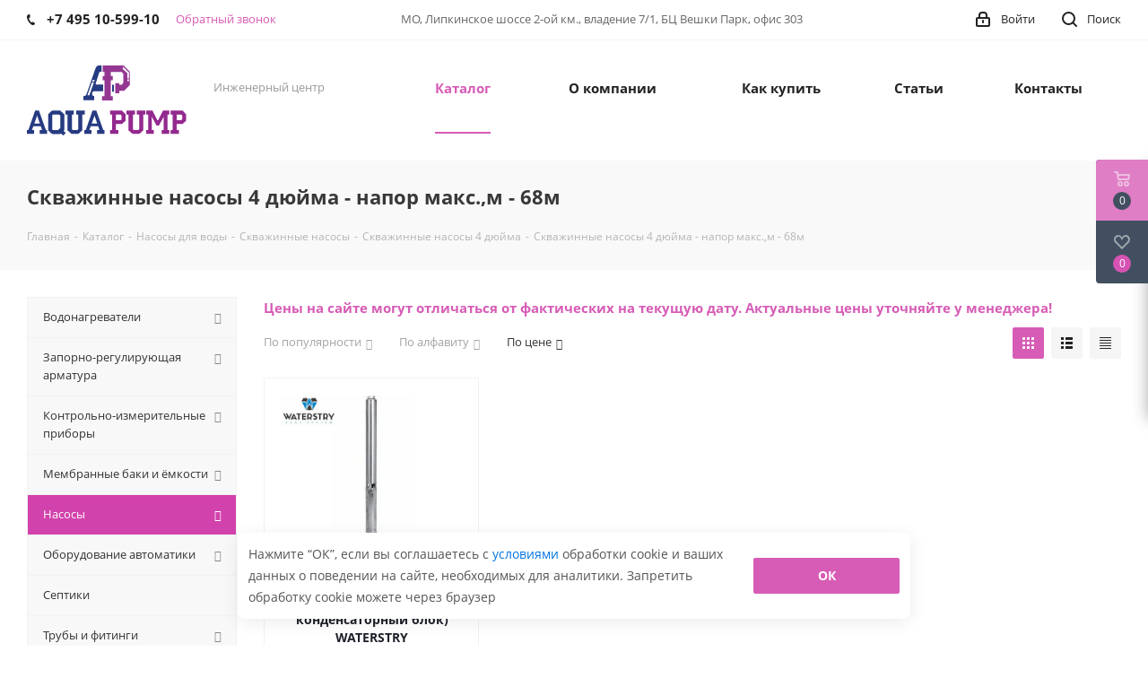

--- FILE ---
content_type: text/html; charset=UTF-8
request_url: https://akva-pump.ru/catalog/nasosy/skvazhinnye_nasosy/4_dyuyma/napor_maks_m_68/
body_size: 59214
content:
<!DOCTYPE html>
<html xmlns="http://www.w3.org/1999/xhtml" xml:lang="ru"
      lang="ru" >
<head>
    <title>Скважинные насосы 4 дюйма - напор макс.,м - 68м купить в Москве недорого в интернет магазине AKVA-PUMP по низкой цене</title>
        <meta name="viewport" content="initial-scale=1.0, width=device-width" />
    <meta name="HandheldFriendly" content="true" />
    <meta name="yes" content="yes" />
    <meta name="apple-mobile-web-app-status-bar-style" content="black" />
    <meta name="SKYPE_TOOLBAR" content="SKYPE_TOOLBAR_PARSER_COMPATIBLE" />
    <meta http-equiv="Content-Type" content="text/html; charset=UTF-8" />
<meta name="robots" content="noindex" />
<meta name="description" content="Скважинные насосы 4 дюйма - напор макс.,м - 68м - купить в Москве по низкой цене в интернет-магазине AKVA-PUMP. Быстрая доставкой по Москве и России. Отзывы покупателей, фото и технические характеристики" />
<link href="https://fonts.googleapis.com/css?family=Open+Sans:300italic,400italic,600italic,700italic,800italic,400,300,500,600,700,800&subset=latin,cyrillic-ext" type="text/css"  rel="stylesheet" />
<link href="/bitrix/js/ui/design-tokens/dist/ui.design-tokens.min.css?173891405123463" type="text/css"  rel="stylesheet" />
<link href="/bitrix/js/ui/fonts/opensans/ui.font.opensans.min.css?16671979582320" type="text/css"  rel="stylesheet" />
<link href="/bitrix/js/main/popup/dist/main.popup.bundle.min.css?173891412626589" type="text/css"  rel="stylesheet" />
<link href="/bitrix/cache/css/s1/aspro_next/page_c61935a09e2d386b6e3a7c7f834943c1/page_c61935a09e2d386b6e3a7c7f834943c1_v1.css?17660448731357" type="text/css"  rel="stylesheet" />
<link href="/bitrix/cache/css/s1/aspro_next/template_cbae64136347688b3461e773666fd8d6/template_cbae64136347688b3461e773666fd8d6_v1.css?17660448441101523" type="text/css"  data-template-style="true" rel="stylesheet" />
<script>if(!window.BX)window.BX={};if(!window.BX.message)window.BX.message=function(mess){if(typeof mess==='object'){for(let i in mess) {BX.message[i]=mess[i];} return true;}};</script>
<script>(window.BX||top.BX).message({"JS_CORE_LOADING":"Загрузка...","JS_CORE_NO_DATA":"- Нет данных -","JS_CORE_WINDOW_CLOSE":"Закрыть","JS_CORE_WINDOW_EXPAND":"Развернуть","JS_CORE_WINDOW_NARROW":"Свернуть в окно","JS_CORE_WINDOW_SAVE":"Сохранить","JS_CORE_WINDOW_CANCEL":"Отменить","JS_CORE_WINDOW_CONTINUE":"Продолжить","JS_CORE_H":"ч","JS_CORE_M":"м","JS_CORE_S":"с","JSADM_AI_HIDE_EXTRA":"Скрыть лишние","JSADM_AI_ALL_NOTIF":"Показать все","JSADM_AUTH_REQ":"Требуется авторизация!","JS_CORE_WINDOW_AUTH":"Войти","JS_CORE_IMAGE_FULL":"Полный размер"});</script>

<script src="/bitrix/js/main/core/core.min.js?1750066163225353"></script>

<script>BX.Runtime.registerExtension({"name":"main.core","namespace":"BX","loaded":true});</script>
<script>BX.setJSList(["\/bitrix\/js\/main\/core\/core_ajax.js","\/bitrix\/js\/main\/core\/core_promise.js","\/bitrix\/js\/main\/polyfill\/promise\/js\/promise.js","\/bitrix\/js\/main\/loadext\/loadext.js","\/bitrix\/js\/main\/loadext\/extension.js","\/bitrix\/js\/main\/polyfill\/promise\/js\/promise.js","\/bitrix\/js\/main\/polyfill\/find\/js\/find.js","\/bitrix\/js\/main\/polyfill\/includes\/js\/includes.js","\/bitrix\/js\/main\/polyfill\/matches\/js\/matches.js","\/bitrix\/js\/ui\/polyfill\/closest\/js\/closest.js","\/bitrix\/js\/main\/polyfill\/fill\/main.polyfill.fill.js","\/bitrix\/js\/main\/polyfill\/find\/js\/find.js","\/bitrix\/js\/main\/polyfill\/matches\/js\/matches.js","\/bitrix\/js\/main\/polyfill\/core\/dist\/polyfill.bundle.js","\/bitrix\/js\/main\/core\/core.js","\/bitrix\/js\/main\/polyfill\/intersectionobserver\/js\/intersectionobserver.js","\/bitrix\/js\/main\/lazyload\/dist\/lazyload.bundle.js","\/bitrix\/js\/main\/polyfill\/core\/dist\/polyfill.bundle.js","\/bitrix\/js\/main\/parambag\/dist\/parambag.bundle.js"]);
</script>
<script>BX.Runtime.registerExtension({"name":"ls","namespace":"window","loaded":true});</script>
<script>BX.Runtime.registerExtension({"name":"jquery2","namespace":"window","loaded":true});</script>
<script>BX.Runtime.registerExtension({"name":"ui.design-tokens","namespace":"window","loaded":true});</script>
<script>BX.Runtime.registerExtension({"name":"ui.fonts.opensans","namespace":"window","loaded":true});</script>
<script>BX.Runtime.registerExtension({"name":"main.popup","namespace":"BX.Main","loaded":true});</script>
<script>BX.Runtime.registerExtension({"name":"popup","namespace":"window","loaded":true});</script>
<script type="extension/settings" data-extension="currency.currency-core">{"region":"ru"}</script>
<script>BX.Runtime.registerExtension({"name":"currency.currency-core","namespace":"BX.Currency","loaded":true});</script>
<script>BX.Runtime.registerExtension({"name":"currency","namespace":"window","loaded":true});</script>
<script>(window.BX||top.BX).message({"LANGUAGE_ID":"ru","FORMAT_DATE":"DD.MM.YYYY","FORMAT_DATETIME":"DD.MM.YYYY HH:MI:SS","COOKIE_PREFIX":"AKVAPUMPRU","SERVER_TZ_OFFSET":"10800","UTF_MODE":"Y","SITE_ID":"s1","SITE_DIR":"\/","USER_ID":"","SERVER_TIME":1766120823,"USER_TZ_OFFSET":0,"USER_TZ_AUTO":"Y","bitrix_sessid":"e3f90f8767d376ec5c28f987ac71dc6b"});</script>


<script src="/bitrix/js/main/core/core_ls.min.js?17389141262683"></script>
<script src="/bitrix/js/main/jquery/jquery-2.2.4.min.js?166055018685578"></script>
<script src="/bitrix/js/main/ajax.min.js?166055018622194"></script>
<script src="/bitrix/js/main/popup/dist/main.popup.bundle.min.js?173891412665924"></script>
<script src="/bitrix/js/main/cphttprequest.js?16605501726104"></script>
<script src="/bitrix/js/currency/currency-core/dist/currency-core.bundle.min.js?17389139664569"></script>
<script src="/bitrix/js/currency/core_currency.min.js?1738913966835"></script>
<script>BX.setJSList(["\/local\/templates\/aspro_next\/components\/bitrix\/catalog.smart.filter\/main\/script.js","\/local\/templates\/aspro_next\/components\/bitrix\/news.list\/landings_list\/script.js","\/local\/templates\/aspro_next\/js\/jquery.history.js","\/local\/templates\/aspro_next\/js\/jquery.actual.min.js","\/local\/templates\/aspro_next\/vendor\/js\/jquery.bxslider.js","\/local\/templates\/aspro_next\/js\/jqModal.js","\/local\/templates\/aspro_next\/vendor\/js\/bootstrap.js","\/local\/templates\/aspro_next\/vendor\/js\/jquery.appear.js","\/local\/templates\/aspro_next\/js\/browser.js","\/local\/templates\/aspro_next\/js\/jquery.fancybox.js","\/local\/templates\/aspro_next\/js\/jquery.flexslider.js","\/local\/templates\/aspro_next\/vendor\/js\/moment.min.js","\/local\/templates\/aspro_next\/vendor\/js\/footable.js","\/local\/templates\/aspro_next\/js\/jquery.validate.min.js","\/local\/templates\/aspro_next\/js\/jquery.inputmask.bundle.min.js","\/local\/templates\/aspro_next\/js\/jquery.easing.1.3.js","\/local\/templates\/aspro_next\/js\/equalize.min.js","\/local\/templates\/aspro_next\/js\/jquery.alphanumeric.js","\/local\/templates\/aspro_next\/js\/jquery.cookie.js","\/local\/templates\/aspro_next\/js\/jquery.plugin.min.js","\/local\/templates\/aspro_next\/js\/jquery.countdown.min.js","\/local\/templates\/aspro_next\/js\/jquery.countdown-ru.js","\/local\/templates\/aspro_next\/js\/jquery.ikSelect.js","\/local\/templates\/aspro_next\/js\/jquery.mobile.custom.touch.min.js","\/local\/templates\/aspro_next\/js\/jquery.dotdotdot.js","\/local\/templates\/aspro_next\/js\/rating_likes.js","\/local\/templates\/aspro_next\/js\/main.js","\/tools\/js\/jquery.suggestions.min.js","\/tools\/iexModal\/iexModal.js","\/tools\/iexMenu\/iexMenu.js","\/tools\/iexForm\/iexform.bundle.js","\/tools\/swiper\/swiper.js","\/tools\/js\/init.js","\/tools\/js\/header.js","\/local\/templates\/aspro_next\/components\/bitrix\/sale.basket.basket\/fly_mobile\/script.js","\/local\/templates\/aspro_next\/components\/bitrix\/menu\/left_front_catalog\/script.js","\/bitrix\/components\/bitrix\/search.title\/script.js","\/local\/templates\/aspro_next\/components\/bitrix\/search.title\/fixed\/script.js","\/local\/templates\/aspro_next\/js\/custom.js","\/local\/templates\/aspro_next\/components\/iex\/catalog.section\/catalog_block\/script.js"]);</script>
<script>BX.setCSSList(["\/local\/templates\/aspro_next\/components\/bitrix\/catalog.smart.filter\/main\/style.css","\/local\/templates\/aspro_next\/vendor\/css\/bootstrap.css","\/local\/templates\/aspro_next\/css\/jquery.fancybox.css","\/local\/templates\/aspro_next\/css\/styles.css","\/local\/templates\/aspro_next\/css\/animation\/animation_ext.css","\/local\/templates\/aspro_next\/vendor\/css\/footable.standalone.min.css","\/local\/templates\/aspro_next\/ajax\/ajax.css","\/tools\/css\/suggestions.min.css","\/tools\/iexModal\/iexModal.css","\/tools\/iexForm\/iexform.css","\/tools\/iexMenu\/iexMenu.css","\/tools\/css\/policy.css","\/tools\/swiper\/swiper.css","\/tools\/css\/styles.css","\/local\/templates\/aspro_next\/components\/bitrix\/sale.basket.basket\/fly_mobile\/style.css","\/bitrix\/components\/bitrix\/system.show_message\/templates\/.default\/style.css","\/local\/templates\/aspro_next\/styles.css","\/local\/templates\/aspro_next\/template_styles.css","\/local\/templates\/aspro_next\/css\/media.min.css","\/local\/templates\/aspro_next\/vendor\/fonts\/font-awesome\/css\/font-awesome.min.css","\/local\/templates\/aspro_next\/css\/print.css","\/local\/templates\/aspro_next\/themes\/7\/theme.css","\/local\/templates\/aspro_next\/bg_color\/light\/bgcolors.css","\/local\/templates\/aspro_next\/css\/width-3.css","\/local\/templates\/aspro_next\/css\/font-1.css","\/local\/templates\/aspro_next\/css\/custom.css"]);</script>
<script>if (Intl && Intl.DateTimeFormat) document.cookie="AKVAPUMPRU_TZ="+Intl.DateTimeFormat().resolvedOptions().timeZone+"; path=/; expires=Tue, 01 Dec 2026 00:00:00 +0300";</script>
<script>
					(function () {
						"use strict";

						var counter = function ()
						{
							var cookie = (function (name) {
								var parts = ("; " + document.cookie).split("; " + name + "=");
								if (parts.length == 2) {
									try {return JSON.parse(decodeURIComponent(parts.pop().split(";").shift()));}
									catch (e) {}
								}
							})("BITRIX_CONVERSION_CONTEXT_s1");

							if (cookie && cookie.EXPIRE >= BX.message("SERVER_TIME"))
								return;

							var request = new XMLHttpRequest();
							request.open("POST", "/bitrix/tools/conversion/ajax_counter.php", true);
							request.setRequestHeader("Content-type", "application/x-www-form-urlencoded");
							request.send(
								"SITE_ID="+encodeURIComponent("s1")+
								"&sessid="+encodeURIComponent(BX.bitrix_sessid())+
								"&HTTP_REFERER="+encodeURIComponent(document.referrer)
							);
						};

						if (window.frameRequestStart === true)
							BX.addCustomEvent("onFrameDataReceived", counter);
						else
							BX.ready(counter);
					})();
				</script>
<script>BX.message({'PHONE':'Телефон','FAST_VIEW':'Быстрый просмотр','TABLES_SIZE_TITLE':'Подбор размера','SOCIAL':'Социальные сети','DESCRIPTION':'Описание магазина','ITEMS':'Товары','LOGO':'Логотип','REGISTER_INCLUDE_AREA':'Текст о регистрации','AUTH_INCLUDE_AREA':'Текст об авторизации','FRONT_IMG':'Изображение компании','EMPTY_CART':'пуста','CATALOG_VIEW_MORE':'... Показать все','CATALOG_VIEW_LESS':'... Свернуть','JS_REQUIRED':'Заполните это поле','JS_FORMAT':'Неверный формат','JS_FILE_EXT':'Недопустимое расширение файла','JS_PASSWORD_COPY':'Пароли не совпадают','JS_PASSWORD_LENGTH':'Минимум 6 символов','JS_ERROR':'Неверно заполнено поле','JS_FILE_SIZE':'Максимальный размер 5мб','JS_FILE_BUTTON_NAME':'Выберите файл','JS_FILE_DEFAULT':'Файл не найден','JS_DATE':'Некорректная дата','JS_DATETIME':'Некорректная дата/время','JS_REQUIRED_LICENSES':'Согласитесь с условиями','LICENSE_PROP':'Согласие на обработку персональных данных','LOGIN_LEN':'Введите минимум {0} символа','FANCY_CLOSE':'Закрыть','FANCY_NEXT':'Следующий','FANCY_PREV':'Предыдущий','TOP_AUTH_REGISTER':'Регистрация','CALLBACK':'Обратный звонок','S_CALLBACK':'Заказать звонок','UNTIL_AKC':'До конца акции','TITLE_QUANTITY_BLOCK':'Остаток','TITLE_QUANTITY':'шт.','TOTAL_SUMM_ITEM':'Общая стоимость ','SUBSCRIBE_SUCCESS':'Вы успешно подписались','RECAPTCHA_TEXT':'Подтвердите, что вы не робот','JS_RECAPTCHA_ERROR':'Пройдите проверку','COUNTDOWN_SEC':'сек.','COUNTDOWN_MIN':'мин.','COUNTDOWN_HOUR':'час.','COUNTDOWN_DAY0':'дней','COUNTDOWN_DAY1':'день','COUNTDOWN_DAY2':'дня','COUNTDOWN_WEAK0':'Недель','COUNTDOWN_WEAK1':'Неделя','COUNTDOWN_WEAK2':'Недели','COUNTDOWN_MONTH0':'Месяцев','COUNTDOWN_MONTH1':'Месяц','COUNTDOWN_MONTH2':'Месяца','COUNTDOWN_YEAR0':'Лет','COUNTDOWN_YEAR1':'Год','COUNTDOWN_YEAR2':'Года','CATALOG_PARTIAL_BASKET_PROPERTIES_ERROR':'Заполнены не все свойства у добавляемого товара','CATALOG_EMPTY_BASKET_PROPERTIES_ERROR':'Выберите свойства товара, добавляемые в корзину в параметрах компонента','CATALOG_ELEMENT_NOT_FOUND':'Элемент не найден','ERROR_ADD2BASKET':'Ошибка добавления товара в корзину','CATALOG_SUCCESSFUL_ADD_TO_BASKET':'Успешное добавление товара в корзину','ERROR_BASKET_TITLE':'Ошибка корзины','ERROR_BASKET_PROP_TITLE':'Выберите свойства, добавляемые в корзину','ERROR_BASKET_BUTTON':'Выбрать','BASKET_TOP':'Корзина в шапке','ERROR_ADD_DELAY_ITEM':'Ошибка отложенной корзины','VIEWED_TITLE':'Ранее вы смотрели','VIEWED_BEFORE':'Ранее вы смотрели','BEST_TITLE':'Лучшие предложения','CT_BST_SEARCH_BUTTON':'Поиск','CT_BST_SEARCH2_BUTTON':'Найти','BASKET_PRINT_BUTTON':'Распечатать','BASKET_CLEAR_ALL_BUTTON':'Очистить','BASKET_QUICK_ORDER_BUTTON':'Быстрый заказ','BASKET_CONTINUE_BUTTON':'Продолжить покупки','BASKET_ORDER_BUTTON':'Оформить заказ','SHARE_BUTTON':'Поделиться','BASKET_CHANGE_TITLE':'Ваш заказ','BASKET_CHANGE_LINK':'Изменить','MORE_INFO_SKU':'Подробнее','FROM':'от','TITLE_BLOCK_VIEWED_NAME':'Ранее вы смотрели','T_BASKET':'Корзина','FILTER_EXPAND_VALUES':'Показать все','FILTER_HIDE_VALUES':'Свернуть','FULL_ORDER':'Полный заказ','CUSTOM_COLOR_CHOOSE':'Выбрать','CUSTOM_COLOR_CANCEL':'Отмена','S_MOBILE_MENU':'Меню','NEXT_T_MENU_BACK':'Назад','NEXT_T_MENU_CALLBACK':'Обратная связь','NEXT_T_MENU_CONTACTS_TITLE':'Будьте на связи','SEARCH_TITLE':'Поиск','SOCIAL_TITLE':'Оставайтесь на связи','HEADER_SCHEDULE':'Время работы','SEO_TEXT':'SEO описание','COMPANY_IMG':'Картинка компании','COMPANY_TEXT':'Описание компании','CONFIG_SAVE_SUCCESS':'Настройки сохранены','CONFIG_SAVE_FAIL':'Ошибка сохранения настроек','ITEM_ECONOMY':'Экономия','ITEM_ARTICLE':'Артикул: ','JS_FORMAT_ORDER':'имеет неверный формат','JS_BASKET_COUNT_TITLE':'В корзине товаров на SUMM','POPUP_VIDEO':'Видео','POPUP_GIFT_TEXT':'Нашли что-то особенное? Намекните другу о подарке!'})</script>
<link rel="shortcut icon" href="/favicon.ico?1660550254" type="image/x-icon" />
<link rel="apple-touch-icon" sizes="180x180" href="/include/apple-touch-icon.png" />
<meta property="ya:interaction" content="XML_FORM" />
<meta property="ya:interaction:url" content="https://akva-pump.ru/catalog/nasosy/skvazhinnye_nasosy/4_dyuyma/filter/napor_maks_m-is-68/apply/?mode=xml" />
<script>var ajaxMessages = {wait:"Загрузка..."}</script>
<meta property="og:title" content="Скважинные насосы 4 дюйма - напор макс.,м - 68м купить в Москве недорого в интернет магазине AKVA-PUMP по низкой цене" />
<meta property="og:type" content="website" />
<meta property="og:image" content="https://akva-pump.ru/upload/CNext/380/ciek2dmrl9s3yfx51eliqk37bep8c1iu/aqua_logo.svg" />
<link rel="image_src" href="https://akva-pump.ru/upload/CNext/380/ciek2dmrl9s3yfx51eliqk37bep8c1iu/aqua_logo.svg"  />
<meta property="og:url" content="https://akva-pump.ru/catalog/nasosy/skvazhinnye_nasosy/4_dyuyma/filter/napor_maks_m-is-68/apply/" />
<meta property="og:description" content="Скважинные насосы 4 дюйма - напор макс.,м - 68м - купить в Москве по низкой цене в интернет-магазине AKVA-PUMP. Быстрая доставкой по Москве и России. Отзывы покупателей, фото и технические характеристики" />



<script  src="/bitrix/cache/js/s1/aspro_next/template_b8bbf1d3e6c7018fe6a510b6c68c83e7/template_b8bbf1d3e6c7018fe6a510b6c68c83e7_v1.js?17660448441356243"></script>
<script  src="/bitrix/cache/js/s1/aspro_next/page_f03daad0b5c7ce5071657eb57979b026/page_f03daad0b5c7ce5071657eb57979b026_v1.js?176604487341322"></script>
<script  src="/bitrix/cache/js/s1/aspro_next/default_04db8ba4f90c83e9c79d866173f85e6e/default_04db8ba4f90c83e9c79d866173f85e6e_v1.js?176604487342688"></script>

        

    
    <script>
        var __cs = __cs || [];
        __cs.push(["setCsAccount", "gGvK5R8ug8AFAvpq8vk7yLMig6T3RopN"]);
    </script>
    <script async src="https://app.comagic.ru/static/cs.min.js"></script>


    
</head>
<body class="fill_bg_n"
      id="main">
<div id="panel"></div>




<div class="b-wiget-m">
    <a href="/catalog/">
        <svg xmlns="http://www.w3.org/2000/svg" width="18" height="16" viewBox="0 0 18 16">
            <defs>
                <style>
                    .cls-fly {
                        fill: #fff;
                        fill-rule: evenodd;
                    }
                </style>
            </defs>
            <path data-name="Rounded Rectangle 81 copy 2" class="cls-fly" d="M330,114h16a1,1,0,0,1,1,1h0a1,1,0,0,1-1,1H330a1,1,0,0,1-1-1h0A1,1,0,0,1,330,114Zm0,7h16a1,1,0,0,1,1,1h0a1,1,0,0,1-1,1H330a1,1,0,0,1-1-1h0A1,1,0,0,1,330,121Zm0,7h16a1,1,0,0,1,1,1h0a1,1,0,0,1-1,1H330a1,1,0,0,1-1-1h0A1,1,0,0,1,330,128Z" transform="translate(-329 -114)"></path>
        </svg>
    </a>
    <a href="/basket/">


        <div class="__num">0</div>
        <svg xmlns="http://www.w3.org/2000/svg" width="22" height="21" viewBox="0 0 22 21">
            <defs>
                <style>
                    .cls-fix {
                        fill: #fff !important;
                        fill-rule: evenodd;
                    }
                </style>
            </defs>
            <path data-name="Ellipse 2 copy 6" class="cls-fix" d="M1507,122l-0.99,1.009L1492,123l-1-1-1-9h-3a0.88,0.88,0,0,1-1-1,1.059,1.059,0,0,1,1.22-1h2.45c0.31,0,.63.006,0.63,0.006a1.272,1.272,0,0,1,1.4.917l0.41,3.077H1507l1,1v1ZM1492.24,117l0.43,3.995h12.69l0.82-4Zm2.27,7.989a3.5,3.5,0,1,1-3.5,3.5A3.495,3.495,0,0,1,1494.51,124.993Zm8.99,0a3.5,3.5,0,1,1-3.49,3.5A3.5,3.5,0,0,1,1503.5,124.993Zm-9,2.006a1.5,1.5,0,1,1-1.5,1.5A1.5,1.5,0,0,1,1494.5,127Zm9,0a1.5,1.5,0,1,1-1.5,1.5A1.5,1.5,0,0,1,1503.5,127Z" transform="translate(-1486 -111)"></path>
        </svg>
    </a>
    <a href="/basket/#delayed">
        <div class="__num">0</div>
        <svg xmlns="http://www.w3.org/2000/svg" width="18" height="15.906" viewBox="0 0 18 15.906">
            <defs>
                <style>
                    .whcls-fix {
                        fill: #fff;
                        fill-rule: evenodd;
                    }
                </style>
            </defs>
            <path class="whcls-fix" d="M16.2,8.884L9.135,15.912h-0.3L1.263,8.468l0.01-.005a5.127,5.127,0,0,1-1.3-3.421A4.931,4.931,0,0,1,4.792.007,4.776,4.776,0,0,1,9.01,2.653,4.745,4.745,0,0,1,13.212,0,4.9,4.9,0,0,1,18,5,5.054,5.054,0,0,1,16.2,8.884Zm-1.277-1.6L9.1,13.208H8.855L2.744,7,2.762,6.98A2.989,2.989,0,1,1,7.383,3.2l0.008-.007L7.428,3.251a2.99,2.99,0,0,1,.216.36L9.036,5.934l1.274-2.239a2.992,2.992,0,0,1,.233-0.41h0A2.993,2.993,0,1,1,14.919,7.288Z"/>
        </svg>
    </a>

</div>







		<!--'start_frame_cache_basketitems-component-block'-->												<div id="ajax_basket"></div>
					<!--'end_frame_cache_basketitems-component-block'-->				<script>
				BX.message({'MIN_ORDER_PRICE_TEXT':'<b>Минимальная сумма заказа #PRICE#<\/b><br/>Пожалуйста, добавьте еще товаров в корзину','LICENSES_TEXT':'<div class=\"b-consent-text mb-2\">\n    Нажимая на кнопку “Отправить”, я даю <a class=\"b-link\" href=\"/privacy/agreement/\">согласие<\/a> на обработку персональных данных. Подробнее об обработке в <a class=\"b-link\" href=\"/privacy/policy/\">Политике<\/a>\n<\/div>'});

		var arNextOptions = ({
			"SITE_DIR" : "/",
			"SITE_ID" : "s1",
			"SITE_ADDRESS" : "akva-pump.ru",
			"FORM" : ({
				"ASK_FORM_ID" : "ASK",
				"SERVICES_FORM_ID" : "SERVICES",
				"FEEDBACK_FORM_ID" : "FEEDBACK",
				"CALLBACK_FORM_ID" : "CALLBACK",
				"RESUME_FORM_ID" : "RESUME",
				"TOORDER_FORM_ID" : "TOORDER"
			}),
			"PAGES" : ({
				"FRONT_PAGE" : "",
				"BASKET_PAGE" : "",
				"ORDER_PAGE" : "",
				"PERSONAL_PAGE" : "",
				"CATALOG_PAGE" : "1",
				"CATALOG_PAGE_URL" : "/catalog/",
				"BASKET_PAGE_URL" : "/basket/",
			}),
			"PRICES" : ({
				"MIN_PRICE" : "1000",
			}),
			"THEME" : ({
				'THEME_SWITCHER' : 'N',
				'BASE_COLOR' : '7',
				'BASE_COLOR_CUSTOM' : 'de002b',
				'TOP_MENU' : '',
				'TOP_MENU_FIXED' : 'Y',
				'COLORED_LOGO' : 'N',
				'SIDE_MENU' : 'LEFT',
				'SCROLLTOTOP_TYPE' : 'ROUND_COLOR',
				'SCROLLTOTOP_POSITION' : 'PADDING',
				'CAPTCHA_FORM_TYPE' : '',
				'PHONE_MASK' : '+7 (999) 999-99-99',
				'VALIDATE_PHONE_MASK' : '^[+][0-9] [(][0-9]{3}[)] [0-9]{3}[-][0-9]{2}[-][0-9]{2}$',
				'DATE_MASK' : 'd.m.y',
				'DATE_PLACEHOLDER' : 'дд.мм.гггг',
				'VALIDATE_DATE_MASK' : '^[0-9]{1,2}\.[0-9]{1,2}\.[0-9]{4}$',
				'DATETIME_MASK' : 'd.m.y h:s',
				'DATETIME_PLACEHOLDER' : 'дд.мм.гггг чч:мм',
				'VALIDATE_DATETIME_MASK' : '^[0-9]{1,2}\.[0-9]{1,2}\.[0-9]{4} [0-9]{1,2}\:[0-9]{1,2}$',
				'VALIDATE_FILE_EXT' : 'png|jpg|jpeg|gif|doc|docx|xls|xlsx|txt|pdf|odt|rtf',
				'BANNER_WIDTH' : '',
				'BIGBANNER_ANIMATIONTYPE' : 'SLIDE_HORIZONTAL',
				'BIGBANNER_SLIDESSHOWSPEED' : '5000',
				'BIGBANNER_ANIMATIONSPEED' : '600',
				'PARTNERSBANNER_SLIDESSHOWSPEED' : '5000',
				'PARTNERSBANNER_ANIMATIONSPEED' : '600',
				'ORDER_BASKET_VIEW' : 'FLY',
				'SHOW_BASKET_ONADDTOCART' : 'Y',
				'SHOW_BASKET_PRINT' : 'Y',
				"SHOW_ONECLICKBUY_ON_BASKET_PAGE" : 'Y',
				'SHOW_LICENCE' : 'Y',
				'LICENCE_CHECKED' : 'Y',
				'SHOW_TOTAL_SUMM' : 'N',
				'SHOW_TOTAL_SUMM_TYPE' : 'CHANGE',
				'CHANGE_TITLE_ITEM' : 'N',
				'DISCOUNT_PRICE' : '',
				'STORES' : '',
				'STORES_SOURCE' : 'IBLOCK',
				'TYPE_SKU' : 'TYPE_1',
				'MENU_POSITION' : 'LINE',
				'MENU_TYPE_VIEW' : 'HOVER',
				'DETAIL_PICTURE_MODE' : 'POPUP',
				'PAGE_WIDTH' : '3',
				'PAGE_CONTACTS' : '1',
				'HEADER_TYPE' : '1',
				'REGIONALITY_SEARCH_ROW' : 'N',
				'HEADER_TOP_LINE' : '',
				'HEADER_FIXED' : '2',
				'HEADER_MOBILE' : '1',
				'HEADER_MOBILE_MENU' : '1',
				'HEADER_MOBILE_MENU_SHOW_TYPE' : '',
				'TYPE_SEARCH' : 'fixed',
				'PAGE_TITLE' : '3',
				'INDEX_TYPE' : 'index1',
				'FOOTER_TYPE' : '1',
				'PRINT_BUTTON' : 'N',
				'EXPRESSION_FOR_PRINT_PAGE' : 'Версия для печати',
				'EXPRESSION_FOR_FAST_VIEW' : 'Быстрый просмотр',
				'FILTER_VIEW' : 'VERTICAL',
				'YA_GOALS' : 'Y',
				'YA_COUNTER_ID' : '50209288',
				'USE_FORMS_GOALS' : 'COMMON',
				'USE_SALE_GOALS' : '',
				'USE_DEBUG_GOALS' : 'N',
				'SHOW_HEADER_GOODS' : 'Y',
				'INSTAGRAMM_INDEX' : 'N',

			}),
			"REGIONALITY":({
				'USE_REGIONALITY' : 'N',
				'REGIONALITY_VIEW' : 'POPUP_REGIONS',
			}),
			"COUNTERS":({
				"YANDEX_COUNTER" : 1,
				"GOOGLE_COUNTER" : 1,
				"YANDEX_ECOMERCE" : "N",
				"GOOGLE_ECOMERCE" : "N",
				"TYPE":{
					"ONE_CLICK":"Купить в 1 клик",
					"QUICK_ORDER":"Быстрый заказ",
				},
				"GOOGLE_EVENTS":{
					"ADD2BASKET": "addToCart",
					"REMOVE_BASKET": "removeFromCart",
					"CHECKOUT_ORDER": "checkout",
					"PURCHASE": "gtm.dom",
				}
			}),
			"JS_ITEM_CLICK":({
				"precision" : 6,
				"precisionFactor" : Math.pow(10,6)
			})
		});
		</script>
			
<div class="wrapper1  catalog_page basket_fly basket_fill_DARK side_LEFT catalog_icons_N banner_auto with_fast_view mheader-v1 header-v1 regions_N fill_N footer-v1 front-vindex1 mfixed_N mfixed_view_always title-v3 with_phones">
    
    <div class="header_wrap visible-lg visible-md title-v3">
        <header id="header">
            <div class="top-block top-block-v1">
	<div class="maxwidth-theme">		
		<div class="wrapp_block">
			<div class="row">
									<div class="top-block-item col-md-4">
						<div class="phone-block">
															<div class="inline-block">
									
		
											<!-- noindex -->
			<div class="phone">
				<i class="svg svg-phone"></i>
				<a rel="nofollow" class="comagic-phone" href="tel:+74951059910">+7 495 10-599-10</a>
							</div>
			<!-- /noindex -->
					
		
									</div>
																						<div class="inline-block">
                                        <span class="callback-block twosmallfont colored js-pform-show" style="cursor: pointer;" data-pform-id="popup-callback" data-pform-position="Обратный звонок">Обратный звонок</span>
								</div>
													</div>
					</div>
								<div class="top-block-item pull-left visible-lg">

                    

                    
		
							<div class="address twosmallfont inline-block">
					МО, Липкинское шоссе 2-ой км., владение 7/1, БЦ Вешки Парк, офис 303				</div>
			
		
	

                    
				</div>
				<div class="top-block-item pull-right show-fixed top-ctrl">
					<button class="top-btn inline-search-show twosmallfont">
						<i class="svg inline  svg-inline-search" aria-hidden="true" ><svg xmlns="http://www.w3.org/2000/svg" width="17" height="17" viewBox="0 0 17 17">
  <defs>
    <style>
      .sscls-1 {
        fill: #222;
        fill-rule: evenodd;
      }
    </style>
  </defs>
  <path class="sscls-1" d="M7.5,0A7.5,7.5,0,1,1,0,7.5,7.5,7.5,0,0,1,7.5,0Zm0,2A5.5,5.5,0,1,1,2,7.5,5.5,5.5,0,0,1,7.5,2Z"/>
  <path class="sscls-1" d="M13.417,12.035l3.3,3.3a0.978,0.978,0,1,1-1.382,1.382l-3.3-3.3A0.978,0.978,0,0,1,13.417,12.035Z"/>
</svg>
</i>						<span class="dark-color">Поиск</span>
					</button>
				</div>
				<div class="top-block-item pull-right show-fixed top-ctrl">
					<div class="basket_wrap twosmallfont">
																</div>
				</div>
				<div class="top-block-item pull-right show-fixed top-ctrl">
					<div class="personal_wrap">
						<div class="personal top login twosmallfont">
							
		<!--'start_frame_cache_header-auth-block1'-->			<!-- noindex --><a rel="nofollow" title="Мой кабинет" class="personal-link dark-color animate-load" data-event="jqm" data-param-type="auth" data-param-backurl="/catalog/nasosy/skvazhinnye_nasosy/4_dyuyma/filter/napor_maks_m-is-68/apply/" data-name="auth" href="/personal/"><i class="svg inline  svg-inline-cabinet" aria-hidden="true" title="Мой кабинет"><svg xmlns="http://www.w3.org/2000/svg" width="16" height="17" viewBox="0 0 16 17">
  <defs>
    <style>
      .loccls-1 {
        fill: #222;
        fill-rule: evenodd;
      }
    </style>
  </defs>
  <path class="loccls-1" d="M14,17H2a2,2,0,0,1-2-2V8A2,2,0,0,1,2,6H3V4A4,4,0,0,1,7,0H9a4,4,0,0,1,4,4V6h1a2,2,0,0,1,2,2v7A2,2,0,0,1,14,17ZM11,4A2,2,0,0,0,9,2H7A2,2,0,0,0,5,4V6h6V4Zm3,4H2v7H14V8ZM8,9a1,1,0,0,1,1,1v2a1,1,0,0,1-2,0V10A1,1,0,0,1,8,9Z"/>
</svg>
</i><span class="wrap"><span class="name">Войти</span></span></a><!-- /noindex -->		<!--'end_frame_cache_header-auth-block1'-->
							</div>
					</div>
				</div>
							</div>
		</div>
	</div>
</div>
<div class="header-wrapper topmenu-LIGHT">
	<div class="wrapper_inner">

		<div class="logo_and_menu-row">
			<div class="logo-row row 123">

				<div class="logo-block col-md-2 col-sm-3">
					<div class="logo">
						<a href="/"><img src="/upload/CNext/380/ciek2dmrl9s3yfx51eliqk37bep8c1iu/aqua_logo.svg" alt="AQUA PUMP Инженерный центр" title="AQUA PUMP Инженерный центр" /></a>					</div>
				</div>
				<div class="col-md-2 hidden-sm hidden-xs js-top-description">
<!--					<div class="top-description">-->
<!--						--><!--					</div>-->
				</div>
				<div class="col-md-8 menu-row">
					<div class="nav-main-collapse collapse in">
						<div class="menu-only">
							<nav class="mega-menu sliced">
									<div class="table-menu">
		<table>
			<tr>
									
										<td class="menu-item unvisible dropdown catalog wide_menu  active">
						<div class="wrap">
							<a class="dropdown-toggle" href="/catalog/">
								<div>
									Каталог									<div class="line-wrapper"><span class="line"></span></div>
								</div>
							</a>
															<span class="tail"></span>
								<ul class="dropdown-menu">
																																							<li class="  has_img">
																								<div class="menu_img"><img src="/upload/resize_cache/iblock/dbe/60_60_0/Reflex_Storatherm_Aqua_AH.jpg" alt="Водонагреватели" title="Водонагреватели" /></div>
																																		<a href="/catalog/vodonagrevateli/" title="Водонагреватели"><span class="name">Водонагреватели</span></a>
																					</li>
																																							<li class="  has_img">
																								<div class="menu_img"><img src="/upload/resize_cache/iblock/bf9/60_60_0/zaporno_reguliruyushchaya_armatura.png" alt="Запорно-регулирующая арматура" title="Запорно-регулирующая арматура" /></div>
																																		<a href="/catalog/zaporno_reguliruyushchaya_armatura/" title="Запорно-регулирующая арматура"><span class="name">Запорно-регулирующая арматура</span></a>
																					</li>
																																							<li class="  has_img">
																								<div class="menu_img"><img src="/upload/resize_cache/iblock/eda/60_60_0/kontrolno_izmeritelnye_pribory.jpg" alt="Контрольно-измерительные приборы" title="Контрольно-измерительные приборы" /></div>
																																		<a href="/catalog/kontrolno_izmeritelnye_pribory/" title="Контрольно-измерительные приборы"><span class="name">Контрольно-измерительные приборы</span></a>
																					</li>
																																							<li class="  has_img">
																								<div class="menu_img"><img src="/upload/resize_cache/iblock/584/60_60_0/membrannye_baki_i_yemkosti.jpg" alt="Мембранные баки и ёмкости" title="Мембранные баки и ёмкости" /></div>
																																		<a href="/catalog/membrannye_baki_i_yemkosti/" title="Мембранные баки и ёмкости"><span class="name">Мембранные баки и ёмкости</span></a>
																					</li>
																																							<li class=" active has_img">
																								<div class="menu_img"><img src="/upload/resize_cache/iblock/fc4/60_60_0/grundfoss.jpg" alt="Насосы" title="Насосы" /></div>
																																		<a href="/catalog/nasosy/" title="Насосы"><span class="name">Насосы</span></a>
																					</li>
																																							<li class="  has_img">
																								<div class="menu_img"><img src="/upload/resize_cache/iblock/dea/60_60_0/oborudovanie_avtomatiki.jpeg" alt="Оборудование автоматики" title="Оборудование автоматики" /></div>
																																		<a href="/catalog/oborudovanie_avtomatiki/" title="Оборудование автоматики"><span class="name">Оборудование автоматики</span></a>
																					</li>
																																							<li class="  has_img">
																								<div class="menu_img"><img src="/upload/resize_cache/iblock/424/60_60_0/septiki.jpg" alt="Септики" title="Септики" /></div>
																																		<a href="/catalog/septiki/" title="Септики"><span class="name">Септики</span></a>
																					</li>
																																							<li class="  has_img">
																								<div class="menu_img"><img src="/upload/resize_cache/iblock/a42/60_60_0/truby_i_fitingi.jpeg" alt="Трубы и фитинги" title="Трубы и фитинги" /></div>
																																		<a href="/catalog/truby_i_fitingi/" title="Трубы и фитинги"><span class="name">Трубы и фитинги</span></a>
																					</li>
																																							<li class="  has_img">
																								<div class="menu_img"><img src="/upload/resize_cache/iblock/b12/60_60_0/filtry_i_sistemy_ochistki_vody.jpeg" alt="Фильтры и системы очистки воды" title="Фильтры и системы очистки воды" /></div>
																																		<a href="/catalog/filtry_i_sistemy_ochistki_vody/" title="Фильтры и системы очистки воды"><span class="name">Фильтры и системы очистки воды</span></a>
																					</li>
																																							<li class="  has_img">
																								<div class="menu_img"><img src="/upload/resize_cache/iblock/fa8/60_60_0/ZOTA_yenisei.png" alt="Отопление" title="Отопление" /></div>
																																		<a href="/catalog/otoplenie/" title="Отопление"><span class="name">Отопление</span></a>
																					</li>
																	</ul>
													</div>
					</td>
									
										<td class="menu-item unvisible    ">
						<div class="wrap">
							<a class="" href="/o-kompanii/">
								<div>
									О компании									<div class="line-wrapper"><span class="line"></span></div>
								</div>
							</a>
													</div>
					</td>
									
										<td class="menu-item unvisible dropdown   ">
						<div class="wrap">
							<a class="dropdown-toggle" href="/help/">
								<div>
									Как купить									<div class="line-wrapper"><span class="line"></span></div>
								</div>
							</a>
															<span class="tail"></span>
								<ul class="dropdown-menu">
																																							<li class="  ">
																						<a href="/help/payment/" title="Способы оплаты"><span class="name">Способы оплаты</span></a>
																					</li>
																																							<li class="  ">
																						<a href="/help/delivery/" title="Доставка"><span class="name">Доставка</span></a>
																					</li>
																																							<li class="  ">
																						<a href="/help/warranty/" title="Гарантия на товар"><span class="name">Гарантия на товар</span></a>
																					</li>
																																							<li class="  ">
																						<a href="/help/pickup_delivery/" title="Самовывоз"><span class="name">Самовывоз</span></a>
																					</li>
																	</ul>
													</div>
					</td>
									
										<td class="menu-item unvisible    ">
						<div class="wrap">
							<a class="" href="/articles/">
								<div>
									Статьи									<div class="line-wrapper"><span class="line"></span></div>
								</div>
							</a>
													</div>
					</td>
									
										<td class="menu-item unvisible    ">
						<div class="wrap">
							<a class="" href="/contacts/">
								<div>
									Контакты									<div class="line-wrapper"><span class="line"></span></div>
								</div>
							</a>
													</div>
					</td>
				
				<td class="menu-item dropdown js-dropdown nosave unvisible">
					<div class="wrap">
						<a class="dropdown-toggle more-items" href="#">
							<span>Ещё</span>
						</a>
						<span class="tail"></span>
						<ul class="dropdown-menu"></ul>
					</div>
				</td>

			</tr>
		</table>
	</div>
							</nav>
						</div>
					</div>
				</div>
			</div>		</div>
	</div>
    	<div class="line-row visible-xs"></div>
</div>


        </header>
    </div>
    
            <div id="headerfixed">
            <div class="maxwidth-theme">
	<div class="logo-row v2 row margin0 menu-row">
		<div class="inner-table-block nopadding logo-block">
			<div class="logo">
				<a href="/"><img src="/upload/CNext/380/ciek2dmrl9s3yfx51eliqk37bep8c1iu/aqua_logo.svg" alt="AQUA PUMP Инженерный центр" title="AQUA PUMP Инженерный центр" /></a>			</div>
		</div>
		<div class="inner-table-block menu-block">
			<div class="navs table-menu js-nav">
				<nav class="mega-menu sliced">
						<div class="table-menu">
		<table>
			<tr>
									
										<td class="menu-item unvisible dropdown catalog wide_menu  active">
						<div class="wrap">
							<a class="dropdown-toggle" href="/catalog/">
								<div>
									Каталог									<div class="line-wrapper"><span class="line"></span></div>
								</div>
							</a>
															<span class="tail"></span>
								<ul class="dropdown-menu">
																																							<li class="  has_img">
																								<div class="menu_img"><img src="/upload/resize_cache/iblock/dbe/60_60_0/Reflex_Storatherm_Aqua_AH.jpg" alt="Водонагреватели" title="Водонагреватели" /></div>
																																		<a href="/catalog/vodonagrevateli/" title="Водонагреватели"><span class="name">Водонагреватели</span></a>
																					</li>
																																							<li class="  has_img">
																								<div class="menu_img"><img src="/upload/resize_cache/iblock/bf9/60_60_0/zaporno_reguliruyushchaya_armatura.png" alt="Запорно-регулирующая арматура" title="Запорно-регулирующая арматура" /></div>
																																		<a href="/catalog/zaporno_reguliruyushchaya_armatura/" title="Запорно-регулирующая арматура"><span class="name">Запорно-регулирующая арматура</span></a>
																					</li>
																																							<li class="  has_img">
																								<div class="menu_img"><img src="/upload/resize_cache/iblock/eda/60_60_0/kontrolno_izmeritelnye_pribory.jpg" alt="Контрольно-измерительные приборы" title="Контрольно-измерительные приборы" /></div>
																																		<a href="/catalog/kontrolno_izmeritelnye_pribory/" title="Контрольно-измерительные приборы"><span class="name">Контрольно-измерительные приборы</span></a>
																					</li>
																																							<li class="  has_img">
																								<div class="menu_img"><img src="/upload/resize_cache/iblock/584/60_60_0/membrannye_baki_i_yemkosti.jpg" alt="Мембранные баки и ёмкости" title="Мембранные баки и ёмкости" /></div>
																																		<a href="/catalog/membrannye_baki_i_yemkosti/" title="Мембранные баки и ёмкости"><span class="name">Мембранные баки и ёмкости</span></a>
																					</li>
																																							<li class=" active has_img">
																								<div class="menu_img"><img src="/upload/resize_cache/iblock/fc4/60_60_0/grundfoss.jpg" alt="Насосы" title="Насосы" /></div>
																																		<a href="/catalog/nasosy/" title="Насосы"><span class="name">Насосы</span></a>
																					</li>
																																							<li class="  has_img">
																								<div class="menu_img"><img src="/upload/resize_cache/iblock/dea/60_60_0/oborudovanie_avtomatiki.jpeg" alt="Оборудование автоматики" title="Оборудование автоматики" /></div>
																																		<a href="/catalog/oborudovanie_avtomatiki/" title="Оборудование автоматики"><span class="name">Оборудование автоматики</span></a>
																					</li>
																																							<li class="  has_img">
																								<div class="menu_img"><img src="/upload/resize_cache/iblock/424/60_60_0/septiki.jpg" alt="Септики" title="Септики" /></div>
																																		<a href="/catalog/septiki/" title="Септики"><span class="name">Септики</span></a>
																					</li>
																																							<li class="  has_img">
																								<div class="menu_img"><img src="/upload/resize_cache/iblock/a42/60_60_0/truby_i_fitingi.jpeg" alt="Трубы и фитинги" title="Трубы и фитинги" /></div>
																																		<a href="/catalog/truby_i_fitingi/" title="Трубы и фитинги"><span class="name">Трубы и фитинги</span></a>
																					</li>
																																							<li class="  has_img">
																								<div class="menu_img"><img src="/upload/resize_cache/iblock/b12/60_60_0/filtry_i_sistemy_ochistki_vody.jpeg" alt="Фильтры и системы очистки воды" title="Фильтры и системы очистки воды" /></div>
																																		<a href="/catalog/filtry_i_sistemy_ochistki_vody/" title="Фильтры и системы очистки воды"><span class="name">Фильтры и системы очистки воды</span></a>
																					</li>
																																							<li class="  has_img">
																								<div class="menu_img"><img src="/upload/resize_cache/iblock/fa8/60_60_0/ZOTA_yenisei.png" alt="Отопление" title="Отопление" /></div>
																																		<a href="/catalog/otoplenie/" title="Отопление"><span class="name">Отопление</span></a>
																					</li>
																	</ul>
													</div>
					</td>
									
										<td class="menu-item unvisible    ">
						<div class="wrap">
							<a class="" href="/o-kompanii/">
								<div>
									О компании									<div class="line-wrapper"><span class="line"></span></div>
								</div>
							</a>
													</div>
					</td>
									
										<td class="menu-item unvisible dropdown   ">
						<div class="wrap">
							<a class="dropdown-toggle" href="/help/">
								<div>
									Как купить									<div class="line-wrapper"><span class="line"></span></div>
								</div>
							</a>
															<span class="tail"></span>
								<ul class="dropdown-menu">
																																							<li class="  ">
																						<a href="/help/payment/" title="Способы оплаты"><span class="name">Способы оплаты</span></a>
																					</li>
																																							<li class="  ">
																						<a href="/help/delivery/" title="Доставка"><span class="name">Доставка</span></a>
																					</li>
																																							<li class="  ">
																						<a href="/help/warranty/" title="Гарантия на товар"><span class="name">Гарантия на товар</span></a>
																					</li>
																																							<li class="  ">
																						<a href="/help/pickup_delivery/" title="Самовывоз"><span class="name">Самовывоз</span></a>
																					</li>
																	</ul>
													</div>
					</td>
									
										<td class="menu-item unvisible    ">
						<div class="wrap">
							<a class="" href="/articles/">
								<div>
									Статьи									<div class="line-wrapper"><span class="line"></span></div>
								</div>
							</a>
													</div>
					</td>
									
										<td class="menu-item unvisible    ">
						<div class="wrap">
							<a class="" href="/contacts/">
								<div>
									Контакты									<div class="line-wrapper"><span class="line"></span></div>
								</div>
							</a>
													</div>
					</td>
				
				<td class="menu-item dropdown js-dropdown nosave unvisible">
					<div class="wrap">
						<a class="dropdown-toggle more-items" href="#">
							<span>Ещё</span>
						</a>
						<span class="tail"></span>
						<ul class="dropdown-menu"></ul>
					</div>
				</td>

			</tr>
		</table>
	</div>
				</nav>
			</div>
		</div>
		<div class="inner-table-block nopadding small-block">
			<div class="wrap_icon wrap_cabinet">
				
		<!--'start_frame_cache_header-auth-block2'-->			<!-- noindex --><a rel="nofollow" title="Мой кабинет" class="personal-link dark-color animate-load" data-event="jqm" data-param-type="auth" data-param-backurl="/catalog/nasosy/skvazhinnye_nasosy/4_dyuyma/filter/napor_maks_m-is-68/apply/" data-name="auth" href="/personal/"><i class="svg inline big svg-inline-cabinet" aria-hidden="true" title="Мой кабинет"><svg xmlns="http://www.w3.org/2000/svg" width="21" height="21" viewBox="0 0 21 21">
  <defs>
    <style>
      .loccls-1 {
        fill: #222;
        fill-rule: evenodd;
      }
    </style>
  </defs>
  <path data-name="Rounded Rectangle 110" class="loccls-1" d="M1433,132h-15a3,3,0,0,1-3-3v-7a3,3,0,0,1,3-3h1v-2a6,6,0,0,1,6-6h1a6,6,0,0,1,6,6v2h1a3,3,0,0,1,3,3v7A3,3,0,0,1,1433,132Zm-3-15a4,4,0,0,0-4-4h-1a4,4,0,0,0-4,4v2h9v-2Zm4,5a1,1,0,0,0-1-1h-15a1,1,0,0,0-1,1v7a1,1,0,0,0,1,1h15a1,1,0,0,0,1-1v-7Zm-8,3.9v1.6a0.5,0.5,0,1,1-1,0v-1.6A1.5,1.5,0,1,1,1426,125.9Z" transform="translate(-1415 -111)"/>
</svg>
</i></a><!-- /noindex -->		<!--'end_frame_cache_header-auth-block2'-->
				</div>
		</div>
									<div class="inner-table-block small-block nopadding inline-search-show" data-type_search="fixed">
			<div class="search-block top-btn"><i class="svg svg-search lg"></i></div>
		</div>
	</div>
</div>        </div>
    

    <div class="b-mobile-menu iexmenu-sticky">
        <div id="mobileheader" class="visible-xs visible-sm">
            <div class="mobileheader-v1">
	<div class="burger pull-left">
		<i class="svg inline  svg-inline-burger dark" aria-hidden="true" ><svg xmlns="http://www.w3.org/2000/svg" width="18" height="16" viewBox="0 0 18 16">
  <defs>
    <style>
      .cls-1 {
        fill: #fff;
        fill-rule: evenodd;
      }
    </style>
  </defs>
  <path data-name="Rounded Rectangle 81 copy 2" class="cls-1" d="M330,114h16a1,1,0,0,1,1,1h0a1,1,0,0,1-1,1H330a1,1,0,0,1-1-1h0A1,1,0,0,1,330,114Zm0,7h16a1,1,0,0,1,1,1h0a1,1,0,0,1-1,1H330a1,1,0,0,1-1-1h0A1,1,0,0,1,330,121Zm0,7h16a1,1,0,0,1,1,1h0a1,1,0,0,1-1,1H330a1,1,0,0,1-1-1h0A1,1,0,0,1,330,128Z" transform="translate(-329 -114)"/>
</svg>
</i>		<i class="svg inline  svg-inline-close dark" aria-hidden="true" ><svg xmlns="http://www.w3.org/2000/svg" width="16" height="16" viewBox="0 0 16 16">
  <defs>
    <style>
      .cccls-1 {
        fill: #222;
        fill-rule: evenodd;
      }
    </style>
  </defs>
  <path data-name="Rounded Rectangle 114 copy 3" class="cccls-1" d="M334.411,138l6.3,6.3a1,1,0,0,1,0,1.414,0.992,0.992,0,0,1-1.408,0l-6.3-6.306-6.3,6.306a1,1,0,0,1-1.409-1.414l6.3-6.3-6.293-6.3a1,1,0,0,1,1.409-1.414l6.3,6.3,6.3-6.3A1,1,0,0,1,340.7,131.7Z" transform="translate(-325 -130)"/>
</svg>
</i>	</div>
	<div class="logo-block pull-left">
		<div class="logo d-b-logo-m-none">
			<a href="/"><img src="/upload/CNext/380/ciek2dmrl9s3yfx51eliqk37bep8c1iu/aqua_logo.svg" alt="AQUA PUMP Инженерный центр" title="AQUA PUMP Инженерный центр" /></a>		</div>
        <div class="b-m-logo">
            <a href="/"><img src="/images/akpump/aquapump_mob_logo.svg" class="img-responsive"</a>
        </div>
	</div>
	<div class="right-icons pull-right 123">
        <a></a>
		<div class="pull-right">
			<div class="wrap_icon">
				<button class="top-btn inline-search-show twosmallfont">
					<i class="svg inline  svg-inline-search big" aria-hidden="true" ><svg xmlns="http://www.w3.org/2000/svg" width="21" height="21" viewBox="0 0 21 21">
  <defs>
    <style>
      .sscls-1 {
        fill: #222;
        fill-rule: evenodd;
      }
    </style>
  </defs>
  <path data-name="Rounded Rectangle 106" class="sscls-1" d="M1590.71,131.709a1,1,0,0,1-1.42,0l-4.68-4.677a9.069,9.069,0,1,1,1.42-1.427l4.68,4.678A1,1,0,0,1,1590.71,131.709ZM1579,113a7,7,0,1,0,7,7A7,7,0,0,0,1579,113Z" transform="translate(-1570 -111)"/>
</svg>
</i>				</button>
			</div>
		</div>
		<div class="pull-right">
			<div class="wrap_icon wrap_basket">
											<!--'start_frame_cache_header-basket-with-compare-block3'-->								<!--noindex-->
			<a class="basket-link compare   big " href="/catalog/compare.php" title="Список сравниваемых элементов">
		<span class="js-basket-block"><i class="svg inline  svg-inline-compare big" aria-hidden="true" ><svg xmlns="http://www.w3.org/2000/svg" width="21" height="21" viewBox="0 0 21 21">
  <defs>
    <style>
      .comcls-1 {
        fill: #222;
        fill-rule: evenodd;
      }
    </style>
  </defs>
  <path class="comcls-1" d="M20,4h0a1,1,0,0,1,1,1V21H19V5A1,1,0,0,1,20,4ZM14,7h0a1,1,0,0,1,1,1V21H13V8A1,1,0,0,1,14,7ZM8,1A1,1,0,0,1,9,2V21H7V2A1,1,0,0,1,8,1ZM2,9H2a1,1,0,0,1,1,1V21H1V10A1,1,0,0,1,2,9ZM0,0H1V1H0V0ZM0,0H1V1H0V0Z"/>
</svg>
</i><span class="title dark_link">Сравнение</span><span class="count">0</span></span>
	</a>
	<!--/noindex-->													<!-- noindex -->
											<a rel="nofollow" class="basket-link delay  big " href="/basket/#delayed" title="Список отложенных товаров пуст">
							<span class="js-basket-block">
								<i class="svg inline  svg-inline-wish big" aria-hidden="true" ><svg xmlns="http://www.w3.org/2000/svg" width="22.969" height="21" viewBox="0 0 22.969 21">
  <defs>
    <style>
      .whcls-1 {
        fill: #222;
        fill-rule: evenodd;
      }
    </style>
  </defs>
  <path class="whcls-1" d="M21.028,10.68L11.721,20H11.339L2.081,10.79A6.19,6.19,0,0,1,6.178,0a6.118,6.118,0,0,1,5.383,3.259A6.081,6.081,0,0,1,23.032,6.147,6.142,6.142,0,0,1,21.028,10.68ZM19.861,9.172h0l-8.176,8.163H11.369L3.278,9.29l0.01-.009A4.276,4.276,0,0,1,6.277,1.986,4.2,4.2,0,0,1,9.632,3.676l0.012-.01,0.064,0.1c0.077,0.107.142,0.22,0.208,0.334l1.692,2.716,1.479-2.462a4.23,4.23,0,0,1,.39-0.65l0.036-.06L13.52,3.653a4.173,4.173,0,0,1,3.326-1.672A4.243,4.243,0,0,1,19.861,9.172ZM22,20h1v1H22V20Zm0,0h1v1H22V20Z" transform="translate(-0.031)"/>
</svg>
</i>								<span class="title dark_link">Отложенные</span>
								<span class="count">0</span>
							</span>
						</a>
																<a rel="nofollow" class="basket-link basket   big " href="/basket/" title="Корзина пуста">
							<span class="js-basket-block">
								<i class="svg inline  svg-inline-basket big" aria-hidden="true" ><svg xmlns="http://www.w3.org/2000/svg" width="22" height="21" viewBox="0 0 22 21">
  <defs>
    <style>
      .cls-1 {
        fill: #222;
        fill-rule: evenodd;
      }
    </style>
  </defs>
  <path data-name="Ellipse 2 copy 6" class="cls-1" d="M1507,122l-0.99,1.009L1492,123l-1-1-1-9h-3a0.88,0.88,0,0,1-1-1,1.059,1.059,0,0,1,1.22-1h2.45c0.31,0,.63.006,0.63,0.006a1.272,1.272,0,0,1,1.4.917l0.41,3.077H1507l1,1v1ZM1492.24,117l0.43,3.995h12.69l0.82-4Zm2.27,7.989a3.5,3.5,0,1,1-3.5,3.5A3.495,3.495,0,0,1,1494.51,124.993Zm8.99,0a3.5,3.5,0,1,1-3.49,3.5A3.5,3.5,0,0,1,1503.5,124.993Zm-9,2.006a1.5,1.5,0,1,1-1.5,1.5A1.5,1.5,0,0,1,1494.5,127Zm9,0a1.5,1.5,0,1,1-1.5,1.5A1.5,1.5,0,0,1,1503.5,127Z" transform="translate(-1486 -111)"/>
</svg>
</i>																<span class="title dark_link">Корзина</span>
																<span class="count">0</span>
							</span>
						</a>
										<!-- /noindex -->
							<!--'end_frame_cache_header-basket-with-compare-block3'-->						</div>
		</div>
		<div class="pull-right">
			<div class="wrap_icon wrap_cabinet">
				
		<!--'start_frame_cache_header-auth-block3'-->			<!-- noindex --><a rel="nofollow" title="Мой кабинет" class="personal-link dark-color animate-load" data-event="jqm" data-param-type="auth" data-param-backurl="/catalog/nasosy/skvazhinnye_nasosy/4_dyuyma/filter/napor_maks_m-is-68/apply/" data-name="auth" href="/personal/"><i class="svg inline big svg-inline-cabinet" aria-hidden="true" title="Мой кабинет"><svg xmlns="http://www.w3.org/2000/svg" width="21" height="21" viewBox="0 0 21 21">
  <defs>
    <style>
      .loccls-1 {
        fill: #222;
        fill-rule: evenodd;
      }
    </style>
  </defs>
  <path data-name="Rounded Rectangle 110" class="loccls-1" d="M1433,132h-15a3,3,0,0,1-3-3v-7a3,3,0,0,1,3-3h1v-2a6,6,0,0,1,6-6h1a6,6,0,0,1,6,6v2h1a3,3,0,0,1,3,3v7A3,3,0,0,1,1433,132Zm-3-15a4,4,0,0,0-4-4h-1a4,4,0,0,0-4,4v2h9v-2Zm4,5a1,1,0,0,0-1-1h-15a1,1,0,0,0-1,1v7a1,1,0,0,0,1,1h15a1,1,0,0,0,1-1v-7Zm-8,3.9v1.6a0.5,0.5,0,1,1-1,0v-1.6A1.5,1.5,0,1,1,1426,125.9Z" transform="translate(-1415 -111)"/>
</svg>
</i></a><!-- /noindex -->		<!--'end_frame_cache_header-auth-block3'-->
				</div>
		</div>
	</div>


</div>
            <div id="mobilemenu"
                 class="leftside">
                <div class="mobilemenu-v1 scroller">
	<div class="wrap">
			<div class="menu top">
		<ul class="top">
															<li class="selected">
					<a class="dark-color parent" href="/catalog/" title="Каталог">
						<span>Каталог</span>
													<span class="arrow"><i class="svg svg_triangle_right"></i></span>
											</a>
											<ul class="dropdown">
							<li class="menu_back"><a href="" class="dark-color" rel="nofollow"><i class="svg svg-arrow-right"></i>Назад</a></li>
							<li class="menu_title"><a href="/catalog/">Каталог</a></li>
																															<li>
									<a class="dark-color parent" href="/catalog/vodonagrevateli/" title="Водонагреватели">
										<span>Водонагреватели</span>
																					<span class="arrow"><i class="svg svg_triangle_right"></i></span>
																			</a>
																			<ul class="dropdown">
											<li class="menu_back"><a href="" class="dark-color" rel="nofollow"><i class="svg svg-arrow-right"></i>Назад</a></li>
											<li class="menu_title"><a href="/catalog/vodonagrevateli/">Водонагреватели</a></li>
																																															<li>
													<a class="dark-color" href="/catalog/vodonagrevateli/boylery/" title="Бойлеры">
														<span>Бойлеры</span>
																											</a>
																									</li>
																																															<li>
													<a class="dark-color" href="/catalog/vodonagrevateli/komplektuyushchie_1/" title="Комплектующие">
														<span>Комплектующие</span>
																											</a>
																									</li>
																																															<li>
													<a class="dark-color" href="/catalog/vodonagrevateli/nakopitelnye/" title="Накопительные">
														<span>Накопительные</span>
																											</a>
																									</li>
																																															<li>
													<a class="dark-color parent" href="/catalog/vodonagrevateli/kotly_otopitelnye/" title="Котлы отопительные">
														<span>Котлы отопительные</span>
																													<span class="arrow"><i class="svg svg_triangle_right"></i></span>
																											</a>
																											<ul class="dropdown">
															<li class="menu_back"><a href="" class="dark-color" rel="nofollow"><i class="svg svg-arrow-right"></i>Назад</a></li>
															<li class="menu_title"><a href="/catalog/vodonagrevateli/kotly_otopitelnye/">Котлы отопительные</a></li>
																															<li>
																	<a class="dark-color" href="/catalog/vodonagrevateli/kotly_otopitelnye/elektricheskie/" title="Электрические">
																		<span>Электрические</span>
																	</a>
																</li>
																													</ul>
																									</li>
																																															<li>
													<a class="dark-color" href="/catalog/vodonagrevateli/bufernye_emkosti/" title="Буферные емкости">
														<span>Буферные емкости</span>
																											</a>
																									</li>
																																															<li>
													<a class="dark-color" href="/catalog/vodonagrevateli/protochnye/" title="Проточные">
														<span>Проточные</span>
																											</a>
																									</li>
																																															<li>
													<a class="dark-color" href="/catalog/vodonagrevateli/kombinirovannye_1/" title="Комбинированные">
														<span>Комбинированные</span>
																											</a>
																									</li>
																																															<li>
													<a class="dark-color" href="/catalog/vodonagrevateli/elektricheskie_1/" title="Электрические">
														<span>Электрические</span>
																											</a>
																									</li>
																					</ul>
																	</li>
																															<li>
									<a class="dark-color parent" href="/catalog/zaporno_reguliruyushchaya_armatura/" title="Запорно-регулирующая арматура">
										<span>Запорно-регулирующая арматура</span>
																					<span class="arrow"><i class="svg svg_triangle_right"></i></span>
																			</a>
																			<ul class="dropdown">
											<li class="menu_back"><a href="" class="dark-color" rel="nofollow"><i class="svg svg-arrow-right"></i>Назад</a></li>
											<li class="menu_title"><a href="/catalog/zaporno_reguliruyushchaya_armatura/">Запорно-регулирующая арматура</a></li>
																																															<li>
													<a class="dark-color parent" href="/catalog/zaporno_reguliruyushchaya_armatura/sharovye_krany/" title="Шаровые краны">
														<span>Шаровые краны</span>
																													<span class="arrow"><i class="svg svg_triangle_right"></i></span>
																											</a>
																											<ul class="dropdown">
															<li class="menu_back"><a href="" class="dark-color" rel="nofollow"><i class="svg svg-arrow-right"></i>Назад</a></li>
															<li class="menu_title"><a href="/catalog/zaporno_reguliruyushchaya_armatura/sharovye_krany/">Шаровые краны</a></li>
																															<li>
																	<a class="dark-color" href="/catalog/zaporno_reguliruyushchaya_armatura/sharovye_krany/babochka/" title="Бабочка">
																		<span>Бабочка</span>
																	</a>
																</li>
																															<li>
																	<a class="dark-color" href="/catalog/zaporno_reguliruyushchaya_armatura/sharovye_krany/latunnye/" title="Латунные">
																		<span>Латунные</span>
																	</a>
																</li>
																															<li>
																	<a class="dark-color" href="/catalog/zaporno_reguliruyushchaya_armatura/sharovye_krany/muftovye/" title="Муфтовые">
																		<span>Муфтовые</span>
																	</a>
																</li>
																															<li>
																	<a class="dark-color" href="/catalog/zaporno_reguliruyushchaya_armatura/sharovye_krany/polnoprokhodnye/" title="Полнопроходные">
																		<span>Полнопроходные</span>
																	</a>
																</li>
																															<li>
																	<a class="dark-color" href="/catalog/zaporno_reguliruyushchaya_armatura/sharovye_krany/rychag/" title="Рычаг">
																		<span>Рычаг</span>
																	</a>
																</li>
																															<li>
																	<a class="dark-color" href="/catalog/zaporno_reguliruyushchaya_armatura/sharovye_krany/s_amerikankoy/" title="С американкой">
																		<span>С американкой</span>
																	</a>
																</li>
																															<li>
																	<a class="dark-color" href="/catalog/zaporno_reguliruyushchaya_armatura/sharovye_krany/standartnoprokhodnye/" title="Стандартнопроходные">
																		<span>Стандартнопроходные</span>
																	</a>
																</li>
																															<li>
																	<a class="dark-color" href="/catalog/zaporno_reguliruyushchaya_armatura/sharovye_krany/kombinirovannye/" title="Комбинированные">
																		<span>Комбинированные</span>
																	</a>
																</li>
																															<li>
																	<a class="dark-color" href="/catalog/zaporno_reguliruyushchaya_armatura/sharovye_krany/flantsevye/" title="Фланцевые">
																		<span>Фланцевые</span>
																	</a>
																</li>
																															<li>
																	<a class="dark-color" href="/catalog/zaporno_reguliruyushchaya_armatura/sharovye_krany/s_nakidnoy_gaykoy/" title="С накидной гайкой">
																		<span>С накидной гайкой</span>
																	</a>
																</li>
																															<li>
																	<a class="dark-color" href="/catalog/zaporno_reguliruyushchaya_armatura/sharovye_krany/komplektuyushchie_2/" title="Комплектующие">
																		<span>Комплектующие</span>
																	</a>
																</li>
																															<li>
																	<a class="dark-color" href="/catalog/zaporno_reguliruyushchaya_armatura/sharovye_krany/pod_privarku_1/" title="Под приварку">
																		<span>Под приварку</span>
																	</a>
																</li>
																															<li>
																	<a class="dark-color" href="/catalog/zaporno_reguliruyushchaya_armatura/sharovye_krany/s_reduktorom/" title="С редуктором">
																		<span>С редуктором</span>
																	</a>
																</li>
																															<li>
																	<a class="dark-color" href="/catalog/zaporno_reguliruyushchaya_armatura/sharovye_krany/stalnye_1/" title="Стальные">
																		<span>Стальные</span>
																	</a>
																</li>
																													</ul>
																									</li>
																																															<li>
													<a class="dark-color parent" href="/catalog/zaporno_reguliruyushchaya_armatura/obratnye_klapany/" title="Обратные клапаны">
														<span>Обратные клапаны</span>
																													<span class="arrow"><i class="svg svg_triangle_right"></i></span>
																											</a>
																											<ul class="dropdown">
															<li class="menu_back"><a href="" class="dark-color" rel="nofollow"><i class="svg svg-arrow-right"></i>Назад</a></li>
															<li class="menu_title"><a href="/catalog/zaporno_reguliruyushchaya_armatura/obratnye_klapany/">Обратные клапаны</a></li>
																															<li>
																	<a class="dark-color" href="/catalog/zaporno_reguliruyushchaya_armatura/obratnye_klapany/latunnye/" title="Латунные">
																		<span>Латунные</span>
																	</a>
																</li>
																															<li>
																	<a class="dark-color" href="/catalog/zaporno_reguliruyushchaya_armatura/obratnye_klapany/chugunnye_1/" title="Чугунные">
																		<span>Чугунные</span>
																	</a>
																</li>
																															<li>
																	<a class="dark-color" href="/catalog/zaporno_reguliruyushchaya_armatura/obratnye_klapany/mezhflantsevye/" title="Межфланцевые">
																		<span>Межфланцевые</span>
																	</a>
																</li>
																													</ul>
																									</li>
																																															<li>
													<a class="dark-color" href="/catalog/zaporno_reguliruyushchaya_armatura/vozdukhootvodchiki/" title="Воздухоотводчики">
														<span>Воздухоотводчики</span>
																											</a>
																									</li>
																																															<li>
													<a class="dark-color" href="/catalog/zaporno_reguliruyushchaya_armatura/gruppy_bezopasnosti_dlya_kotlov_i_bakov/" title="Группы безопасности">
														<span>Группы безопасности</span>
																											</a>
																									</li>
																																															<li>
													<a class="dark-color parent" href="/catalog/zaporno_reguliruyushchaya_armatura/ventili/" title="Вентили">
														<span>Вентили</span>
																													<span class="arrow"><i class="svg svg_triangle_right"></i></span>
																											</a>
																											<ul class="dropdown">
															<li class="menu_back"><a href="" class="dark-color" rel="nofollow"><i class="svg svg-arrow-right"></i>Назад</a></li>
															<li class="menu_title"><a href="/catalog/zaporno_reguliruyushchaya_armatura/ventili/">Вентили</a></li>
																															<li>
																	<a class="dark-color" href="/catalog/zaporno_reguliruyushchaya_armatura/ventili/zapornye/" title="Запорные">
																		<span>Запорные</span>
																	</a>
																</li>
																													</ul>
																									</li>
																																															<li>
													<a class="dark-color" href="/catalog/zaporno_reguliruyushchaya_armatura/dekorativnye_krany/" title="Декоративные краны">
														<span>Декоративные краны</span>
																											</a>
																									</li>
																																															<li>
													<a class="dark-color" href="/catalog/zaporno_reguliruyushchaya_armatura/zapornye_klapany/" title="Запорные клапаны">
														<span>Запорные клапаны</span>
																											</a>
																									</li>
																																															<li>
													<a class="dark-color" href="/catalog/zaporno_reguliruyushchaya_armatura/zatvory_diskovye/" title="Затворы дисковые">
														<span>Затворы дисковые</span>
																											</a>
																									</li>
																																															<li>
													<a class="dark-color" href="/catalog/zaporno_reguliruyushchaya_armatura/nezamerzayushchie_krany_i_gidranty/" title="Незамерзающие краны и гидранты">
														<span>Незамерзающие краны и гидранты</span>
																											</a>
																									</li>
																																															<li>
													<a class="dark-color" href="/catalog/zaporno_reguliruyushchaya_armatura/klapany_podpitki/" title="Клапаны подпитки">
														<span>Клапаны подпитки</span>
																											</a>
																									</li>
																																															<li>
													<a class="dark-color" href="/catalog/zaporno_reguliruyushchaya_armatura/vibrokompensatory/" title="Виброкомпенсаторы">
														<span>Виброкомпенсаторы</span>
																											</a>
																									</li>
																																															<li>
													<a class="dark-color" href="/catalog/zaporno_reguliruyushchaya_armatura/predokhranitelnye_klapany/" title="Предохранительные клапаны">
														<span>Предохранительные клапаны</span>
																											</a>
																									</li>
																																															<li>
													<a class="dark-color" href="/catalog/zaporno_reguliruyushchaya_armatura/reduktory_davleniya/" title="Редукторы давления">
														<span>Редукторы давления</span>
																											</a>
																									</li>
																																															<li>
													<a class="dark-color" href="/catalog/zaporno_reguliruyushchaya_armatura/reduktsionnye_klapany/" title="Редукционные клапаны">
														<span>Редукционные клапаны</span>
																											</a>
																									</li>
																																															<li>
													<a class="dark-color" href="/catalog/zaporno_reguliruyushchaya_armatura/klinovye_zadvizhki/" title="Клиновые задвижки">
														<span>Клиновые задвижки</span>
																											</a>
																									</li>
																																															<li>
													<a class="dark-color" href="/catalog/zaporno_reguliruyushchaya_armatura/setchatye_filtry/" title="Сетчатые фильтры">
														<span>Сетчатые фильтры</span>
																											</a>
																									</li>
																					</ul>
																	</li>
																															<li>
									<a class="dark-color parent" href="/catalog/kontrolno_izmeritelnye_pribory/" title="Контрольно-измерительные приборы">
										<span>Контрольно-измерительные приборы</span>
																					<span class="arrow"><i class="svg svg_triangle_right"></i></span>
																			</a>
																			<ul class="dropdown">
											<li class="menu_back"><a href="" class="dark-color" rel="nofollow"><i class="svg svg-arrow-right"></i>Назад</a></li>
											<li class="menu_title"><a href="/catalog/kontrolno_izmeritelnye_pribory/">Контрольно-измерительные приборы</a></li>
																																															<li>
													<a class="dark-color" href="/catalog/kontrolno_izmeritelnye_pribory/komplektuyushchie/" title="Комплектующие">
														<span>Комплектующие</span>
																											</a>
																									</li>
																																															<li>
													<a class="dark-color" href="/catalog/kontrolno_izmeritelnye_pribory/manometry/" title="Манометры">
														<span>Манометры</span>
																											</a>
																									</li>
																																															<li>
													<a class="dark-color" href="/catalog/kontrolno_izmeritelnye_pribory/schetchiki_vody/" title="Счетчики воды">
														<span>Счетчики воды</span>
																											</a>
																									</li>
																																															<li>
													<a class="dark-color" href="/catalog/kontrolno_izmeritelnye_pribory/termomanometry/" title="Термоманометры">
														<span>Термоманометры</span>
																											</a>
																									</li>
																																															<li>
													<a class="dark-color" href="/catalog/kontrolno_izmeritelnye_pribory/termometry/" title="Термометры">
														<span>Термометры</span>
																											</a>
																									</li>
																					</ul>
																	</li>
																															<li>
									<a class="dark-color parent" href="/catalog/membrannye_baki_i_yemkosti/" title="Мембранные баки и ёмкости">
										<span>Мембранные баки и ёмкости</span>
																					<span class="arrow"><i class="svg svg_triangle_right"></i></span>
																			</a>
																			<ul class="dropdown">
											<li class="menu_back"><a href="" class="dark-color" rel="nofollow"><i class="svg svg-arrow-right"></i>Назад</a></li>
											<li class="menu_title"><a href="/catalog/membrannye_baki_i_yemkosti/">Мембранные баки и ёмкости</a></li>
																																															<li>
													<a class="dark-color" href="/catalog/membrannye_baki_i_yemkosti/komplektuyushchie_dlya_bakov/" title="Комплектующие для баков">
														<span>Комплектующие для баков</span>
																											</a>
																									</li>
																																															<li>
													<a class="dark-color parent" href="/catalog/membrannye_baki_i_yemkosti/membrannye_baki/" title="Мембранные баки">
														<span>Мембранные баки</span>
																													<span class="arrow"><i class="svg svg_triangle_right"></i></span>
																											</a>
																											<ul class="dropdown">
															<li class="menu_back"><a href="" class="dark-color" rel="nofollow"><i class="svg svg-arrow-right"></i>Назад</a></li>
															<li class="menu_title"><a href="/catalog/membrannye_baki_i_yemkosti/membrannye_baki/">Мембранные баки</a></li>
																															<li>
																	<a class="dark-color" href="/catalog/membrannye_baki_i_yemkosti/membrannye_baki/dlya_vodosnabzheniya/" title="Для водоснабжения">
																		<span>Для водоснабжения</span>
																	</a>
																</li>
																															<li>
																	<a class="dark-color" href="/catalog/membrannye_baki_i_yemkosti/membrannye_baki/rasshiritelnye_dlya_otopleniya/" title="Расширительные для отопления">
																		<span>Расширительные для отопления</span>
																	</a>
																</li>
																															<li>
																	<a class="dark-color" href="/catalog/membrannye_baki_i_yemkosti/membrannye_baki/rasshiritelnye_dlya_gvs/" title="Расширительные для ГВС">
																		<span>Расширительные для ГВС</span>
																	</a>
																</li>
																															<li>
																	<a class="dark-color" href="/catalog/membrannye_baki_i_yemkosti/membrannye_baki/100_litrov/" title="100 литров">
																		<span>100 литров</span>
																	</a>
																</li>
																															<li>
																	<a class="dark-color" href="/catalog/membrannye_baki_i_yemkosti/membrannye_baki/1000_litrov/" title="1000 литров">
																		<span>1000 литров</span>
																	</a>
																</li>
																															<li>
																	<a class="dark-color" href="/catalog/membrannye_baki_i_yemkosti/membrannye_baki/50_litrov/" title="50 литров">
																		<span>50 литров</span>
																	</a>
																</li>
																															<li>
																	<a class="dark-color" href="/catalog/membrannye_baki_i_yemkosti/membrannye_baki/500_litrov/" title="500 литров">
																		<span>500 литров</span>
																	</a>
																</li>
																															<li>
																	<a class="dark-color" href="/catalog/membrannye_baki_i_yemkosti/membrannye_baki/8_litrov/" title="8 литров">
																		<span>8 литров</span>
																	</a>
																</li>
																															<li>
																	<a class="dark-color" href="/catalog/membrannye_baki_i_yemkosti/membrannye_baki/akkumulyatornye_dlya_vodosnabzheniya/" title="Аккумуляторные для водоснабжения">
																		<span>Аккумуляторные для водоснабжения</span>
																	</a>
																</li>
																															<li>
																	<a class="dark-color" href="/catalog/membrannye_baki_i_yemkosti/membrannye_baki/akkumulyatornye_dlya_otopleniya/" title="Аккумуляторные для отопления">
																		<span>Аккумуляторные для отопления</span>
																	</a>
																</li>
																															<li>
																	<a class="dark-color" href="/catalog/membrannye_baki_i_yemkosti/membrannye_baki/dlya_kosvennogo_boylera/" title="Для косвенного бойлера">
																		<span>Для косвенного бойлера</span>
																	</a>
																</li>
																															<li>
																	<a class="dark-color" href="/catalog/membrannye_baki_i_yemkosti/membrannye_baki/nerzhaveyushchaya_stal/" title="Нержавеющая сталь">
																		<span>Нержавеющая сталь</span>
																	</a>
																</li>
																													</ul>
																									</li>
																					</ul>
																	</li>
																															<li class="selected">
									<a class="dark-color parent" href="/catalog/nasosy/" title="Насосы">
										<span>Насосы</span>
																					<span class="arrow"><i class="svg svg_triangle_right"></i></span>
																			</a>
																			<ul class="dropdown">
											<li class="menu_back"><a href="" class="dark-color" rel="nofollow"><i class="svg svg-arrow-right"></i>Назад</a></li>
											<li class="menu_title"><a href="/catalog/nasosy/">Насосы</a></li>
																																															<li>
													<a class="dark-color parent" href="/catalog/nasosy/komplektuyushchie_dlya_nasosov/" title="Комплектующие для насосов">
														<span>Комплектующие для насосов</span>
																													<span class="arrow"><i class="svg svg_triangle_right"></i></span>
																											</a>
																											<ul class="dropdown">
															<li class="menu_back"><a href="" class="dark-color" rel="nofollow"><i class="svg svg-arrow-right"></i>Назад</a></li>
															<li class="menu_title"><a href="/catalog/nasosy/komplektuyushchie_dlya_nasosov/">Комплектующие для насосов</a></li>
																															<li>
																	<a class="dark-color" href="/catalog/nasosy/komplektuyushchie_dlya_nasosov/opory_i_napravlyayushchie_truby/" title="Опоры и направляющие трубы">
																		<span>Опоры и направляющие трубы</span>
																	</a>
																</li>
																															<li>
																	<a class="dark-color" href="/catalog/nasosy/komplektuyushchie_dlya_nasosov/dvigateli_dlya_pogruzhnykh_nasosov/" title="Двигатели для погружных насосов">
																		<span>Двигатели для погружных насосов</span>
																	</a>
																</li>
																															<li>
																	<a class="dark-color" href="/catalog/nasosy/komplektuyushchie_dlya_nasosov/kabel/" title="Кабель">
																		<span>Кабель</span>
																	</a>
																</li>
																															<li>
																	<a class="dark-color" href="/catalog/nasosy/komplektuyushchie_dlya_nasosov/kabelnye_mufty/" title="Кабельные муфты">
																		<span>Кабельные муфты</span>
																	</a>
																</li>
																															<li>
																	<a class="dark-color" href="/catalog/nasosy/komplektuyushchie_dlya_nasosov/kondensatornye_bloki/" title="Конденсаторные блоки">
																		<span>Конденсаторные блоки</span>
																	</a>
																</li>
																															<li>
																	<a class="dark-color" href="/catalog/nasosy/komplektuyushchie_dlya_nasosov/nasosnye_chasti/" title="Насосные части">
																		<span>Насосные части</span>
																	</a>
																</li>
																															<li>
																	<a class="dark-color" href="/catalog/nasosy/komplektuyushchie_dlya_nasosov/skvazhinnye_ogolovki/" title="Скважинные оголовки">
																		<span>Скважинные оголовки</span>
																	</a>
																</li>
																															<li>
																	<a class="dark-color" href="/catalog/nasosy/komplektuyushchie_dlya_nasosov/tros_nerzhaveyushchiy/" title="Трос нержавеющий">
																		<span>Трос нержавеющий</span>
																	</a>
																</li>
																															<li>
																	<a class="dark-color" href="/catalog/nasosy/komplektuyushchie_dlya_nasosov/trubnye_mufty/" title="Трубные муфты">
																		<span>Трубные муфты</span>
																	</a>
																</li>
																															<li>
																	<a class="dark-color" href="/catalog/nasosy/komplektuyushchie_dlya_nasosov/flantsy_i_rezbovye_soedineniya/" title="Фланцы и резьбовые соединения">
																		<span>Фланцы и резьбовые соединения</span>
																	</a>
																</li>
																															<li>
																	<a class="dark-color" href="/catalog/nasosy/komplektuyushchie_dlya_nasosov/shlangi_v_metallicheskoy_oplyetke/" title="Шланги в металлической оплётке">
																		<span>Шланги в металлической оплётке</span>
																	</a>
																</li>
																															<li>
																	<a class="dark-color" href="/catalog/nasosy/komplektuyushchie_dlya_nasosov/perekhodniki/" title="Переходники">
																		<span>Переходники</span>
																	</a>
																</li>
																															<li>
																	<a class="dark-color" href="/catalog/nasosy/komplektuyushchie_dlya_nasosov/kabel_greyushchiy/" title="Кабель греющий">
																		<span>Кабель греющий</span>
																	</a>
																</li>
																															<li>
																	<a class="dark-color" href="/catalog/nasosy/komplektuyushchie_dlya_nasosov/vodonepronitsaemye_provoda_kvv/" title="Водонепроницаемые провода КВВ">
																		<span>Водонепроницаемые провода КВВ</span>
																	</a>
																</li>
																															<li>
																	<a class="dark-color" href="/catalog/nasosy/komplektuyushchie_dlya_nasosov/vodonepronitsaemye_provoda_kvv_3kh4/" title="Водонепроницаемые провода КВВ 3х4">
																		<span>Водонепроницаемые провода КВВ 3х4</span>
																	</a>
																</li>
																															<li>
																	<a class="dark-color" href="/catalog/nasosy/komplektuyushchie_dlya_nasosov/kabeli_dlya_skvazhinnogo_nasosa/" title="Кабели для скважинного насоса">
																		<span>Кабели для скважинного насоса</span>
																	</a>
																</li>
																															<li>
																	<a class="dark-color" href="/catalog/nasosy/komplektuyushchie_dlya_nasosov/prochee_2/" title="Прочее">
																		<span>Прочее</span>
																	</a>
																</li>
																															<li>
																	<a class="dark-color" href="/catalog/nasosy/komplektuyushchie_dlya_nasosov/shlangi_rukava/" title="Шланги, рукава">
																		<span>Шланги, рукава</span>
																	</a>
																</li>
																													</ul>
																									</li>
																																															<li>
													<a class="dark-color parent" href="/catalog/nasosy/nasosnye_stantsii/" title="Насосные станции">
														<span>Насосные станции</span>
																													<span class="arrow"><i class="svg svg_triangle_right"></i></span>
																											</a>
																											<ul class="dropdown">
															<li class="menu_back"><a href="" class="dark-color" rel="nofollow"><i class="svg svg-arrow-right"></i>Назад</a></li>
															<li class="menu_title"><a href="/catalog/nasosy/nasosnye_stantsii/">Насосные станции</a></li>
																															<li>
																	<a class="dark-color" href="/catalog/nasosy/nasosnye_stantsii/s_bakom_24_l/" title="С баком 24 л">
																		<span>С баком 24 л</span>
																	</a>
																</li>
																															<li>
																	<a class="dark-color" href="/catalog/nasosy/nasosnye_stantsii/s_bakom_50_l/" title="С баком 50 л">
																		<span>С баком 50 л</span>
																	</a>
																</li>
																															<li>
																	<a class="dark-color" href="/catalog/nasosy/nasosnye_stantsii/s_bakom_60_l/" title="С баком 60 л">
																		<span>С баком 60 л</span>
																	</a>
																</li>
																															<li>
																	<a class="dark-color" href="/catalog/nasosy/nasosnye_stantsii/s_zashchitoy_ot_sukhogo_khoda/" title="С защитой от сухого хода">
																		<span>С защитой от сухого хода</span>
																	</a>
																</li>
																															<li>
																	<a class="dark-color" href="/catalog/nasosy/nasosnye_stantsii/s_chastotnym_preobrazovatelem/" title="С частотным преобразователем">
																		<span>С частотным преобразователем</span>
																	</a>
																</li>
																															<li>
																	<a class="dark-color" href="/catalog/nasosy/nasosnye_stantsii/ustanovki_povysheniya_davleniya/" title="Установки повышения давления">
																		<span>Установки повышения давления</span>
																	</a>
																</li>
																															<li>
																	<a class="dark-color" href="/catalog/nasosy/nasosnye_stantsii/ustanovki_pozharotusheniya/" title="Установки пожаротушения">
																		<span>Установки пожаротушения</span>
																	</a>
																</li>
																													</ul>
																									</li>
																																															<li>
													<a class="dark-color parent" href="/catalog/nasosy/fekalnye/" title="Фекальные">
														<span>Фекальные</span>
																													<span class="arrow"><i class="svg svg_triangle_right"></i></span>
																											</a>
																											<ul class="dropdown">
															<li class="menu_back"><a href="" class="dark-color" rel="nofollow"><i class="svg svg-arrow-right"></i>Назад</a></li>
															<li class="menu_title"><a href="/catalog/nasosy/fekalnye/">Фекальные</a></li>
																															<li>
																	<a class="dark-color" href="/catalog/nasosy/fekalnye/iz_nerzhaveyushchey_stali/" title="Из нержавеющей стали">
																		<span>Из нержавеющей стали</span>
																	</a>
																</li>
																															<li>
																	<a class="dark-color" href="/catalog/nasosy/fekalnye/kanalizatsionnye/" title="Канализационные">
																		<span>Канализационные</span>
																	</a>
																</li>
																															<li>
																	<a class="dark-color" href="/catalog/nasosy/fekalnye/pogruzhnye_dlya_stochnykh_vod/" title="Погружные для сточных вод">
																		<span>Погружные для сточных вод</span>
																	</a>
																</li>
																															<li>
																	<a class="dark-color" href="/catalog/nasosy/fekalnye/s_izmelchitelem/" title="С измельчителем">
																		<span>С измельчителем</span>
																	</a>
																</li>
																															<li>
																	<a class="dark-color" href="/catalog/nasosy/fekalnye/chugunnye/" title="Чугунные">
																		<span>Чугунные</span>
																	</a>
																</li>
																															<li>
																	<a class="dark-color" href="/catalog/nasosy/fekalnye/drenazhno_fekalnye/" title="Дренажно-фекальные">
																		<span>Дренажно-фекальные</span>
																	</a>
																</li>
																													</ul>
																									</li>
																																															<li>
													<a class="dark-color parent" href="/catalog/nasosy/drenazhnye/" title="Дренажные">
														<span>Дренажные</span>
																													<span class="arrow"><i class="svg svg_triangle_right"></i></span>
																											</a>
																											<ul class="dropdown">
															<li class="menu_back"><a href="" class="dark-color" rel="nofollow"><i class="svg svg-arrow-right"></i>Назад</a></li>
															<li class="menu_title"><a href="/catalog/nasosy/drenazhnye/">Дренажные</a></li>
																															<li>
																	<a class="dark-color" href="/catalog/nasosy/drenazhnye/dlya_gryaznoy_vody/" title="Для грязной воды">
																		<span>Для грязной воды</span>
																	</a>
																</li>
																															<li>
																	<a class="dark-color" href="/catalog/nasosy/drenazhnye/dlya_chistoy_vody/" title="Для чистой воды">
																		<span>Для чистой воды</span>
																	</a>
																</li>
																															<li>
																	<a class="dark-color" href="/catalog/nasosy/drenazhnye/drenazhnye_nasosnye_ustanovki/" title="Дренажные насосные установки">
																		<span>Дренажные насосные установки</span>
																	</a>
																</li>
																															<li>
																	<a class="dark-color" href="/catalog/nasosy/drenazhnye/iz_nerzhaveyushchiey_stali/" title="Из нержавеющией стали">
																		<span>Из нержавеющией стали</span>
																	</a>
																</li>
																															<li>
																	<a class="dark-color" href="/catalog/nasosy/drenazhnye/s_poplavkom/" title="С поплавком">
																		<span>С поплавком</span>
																	</a>
																</li>
																													</ul>
																									</li>
																																															<li>
													<a class="dark-color parent" href="/catalog/nasosy/tsentrobezhnye/" title="Центробежные">
														<span>Центробежные</span>
																													<span class="arrow"><i class="svg svg_triangle_right"></i></span>
																											</a>
																											<ul class="dropdown">
															<li class="menu_back"><a href="" class="dark-color" rel="nofollow"><i class="svg svg-arrow-right"></i>Назад</a></li>
															<li class="menu_title"><a href="/catalog/nasosy/tsentrobezhnye/">Центробежные</a></li>
																															<li>
																	<a class="dark-color" href="/catalog/nasosy/tsentrobezhnye/motopompy/" title="Мотопомпы">
																		<span>Мотопомпы</span>
																	</a>
																</li>
																															<li>
																	<a class="dark-color" href="/catalog/nasosy/tsentrobezhnye/odnostupenchatye/" title="Одноступенчатые">
																		<span>Одноступенчатые</span>
																	</a>
																</li>
																															<li>
																	<a class="dark-color" href="/catalog/nasosy/tsentrobezhnye/tsentrobezhnye_in_layn/" title="Центробежные ин лайн">
																		<span>Центробежные ин лайн</span>
																	</a>
																</li>
																													</ul>
																									</li>
																																															<li class="selected">
													<a class="dark-color parent" href="/catalog/nasosy/skvazhinnye_nasosy/" title="Скважинные насосы">
														<span>Скважинные насосы</span>
																													<span class="arrow"><i class="svg svg_triangle_right"></i></span>
																											</a>
																											<ul class="dropdown">
															<li class="menu_back"><a href="" class="dark-color" rel="nofollow"><i class="svg svg-arrow-right"></i>Назад</a></li>
															<li class="menu_title"><a href="/catalog/nasosy/skvazhinnye_nasosy/">Скважинные насосы</a></li>
																															<li>
																	<a class="dark-color" href="/catalog/nasosy/skvazhinnye_nasosy/3_dyuyma/" title="3 дюйма">
																		<span>3 дюйма</span>
																	</a>
																</li>
																															<li class="selected">
																	<a class="dark-color" href="/catalog/nasosy/skvazhinnye_nasosy/4_dyuyma/" title="4 дюйма">
																		<span>4 дюйма</span>
																	</a>
																</li>
																															<li>
																	<a class="dark-color" href="/catalog/nasosy/skvazhinnye_nasosy/dlya_doma/" title="Для дома">
																		<span>Для дома</span>
																	</a>
																</li>
																															<li>
																	<a class="dark-color" href="/catalog/nasosy/skvazhinnye_nasosy/promyshlennye/" title="Промышленные">
																		<span>Промышленные</span>
																	</a>
																</li>
																															<li>
																	<a class="dark-color" href="/catalog/nasosy/skvazhinnye_nasosy/s_kabelem/" title="С кабелем">
																		<span>С кабелем</span>
																	</a>
																</li>
																															<li>
																	<a class="dark-color" href="/catalog/nasosy/skvazhinnye_nasosy/2_dyuyma/" title="2 дюйма">
																		<span>2 дюйма</span>
																	</a>
																</li>
																															<li>
																	<a class="dark-color" href="/catalog/nasosy/skvazhinnye_nasosy/2_5_dyuyma/" title="2,5 дюйма">
																		<span>2,5 дюйма</span>
																	</a>
																</li>
																															<li>
																	<a class="dark-color" href="/catalog/nasosy/skvazhinnye_nasosy/6_dyuymov/" title="6 дюймов">
																		<span>6 дюймов</span>
																	</a>
																</li>
																															<li>
																	<a class="dark-color" href="/catalog/nasosy/skvazhinnye_nasosy/ceriya_sq/" title="Cерия SQ">
																		<span>Cерия SQ</span>
																	</a>
																</li>
																															<li>
																	<a class="dark-color" href="/catalog/nasosy/skvazhinnye_nasosy/s_chastotnym_regulirovaniem/" title="С частотным регулированием">
																		<span>С частотным регулированием</span>
																	</a>
																</li>
																															<li>
																	<a class="dark-color" href="/catalog/nasosy/skvazhinnye_nasosy/trekhfaznye/" title="Трехфазные">
																		<span>Трехфазные</span>
																	</a>
																</li>
																															<li>
																	<a class="dark-color" href="/catalog/nasosy/skvazhinnye_nasosy/tsentrobezhnye_2/" title="Центробежные">
																		<span>Центробежные</span>
																	</a>
																</li>
																													</ul>
																									</li>
																																															<li>
													<a class="dark-color parent" href="/catalog/nasosy/mnogostupenchatye/" title="Многоступенчатые">
														<span>Многоступенчатые</span>
																													<span class="arrow"><i class="svg svg_triangle_right"></i></span>
																											</a>
																											<ul class="dropdown">
															<li class="menu_back"><a href="" class="dark-color" rel="nofollow"><i class="svg svg-arrow-right"></i>Назад</a></li>
															<li class="menu_title"><a href="/catalog/nasosy/mnogostupenchatye/">Многоступенчатые</a></li>
																															<li>
																	<a class="dark-color" href="/catalog/nasosy/mnogostupenchatye/vertikalnye/" title="Вертикальные">
																		<span>Вертикальные</span>
																	</a>
																</li>
																															<li>
																	<a class="dark-color" href="/catalog/nasosy/mnogostupenchatye/gorizontalnye/" title="Горизонтальные">
																		<span>Горизонтальные</span>
																	</a>
																</li>
																													</ul>
																									</li>
																																															<li>
													<a class="dark-color parent" href="/catalog/nasosy/kolodeznye/" title="Колодезные">
														<span>Колодезные</span>
																													<span class="arrow"><i class="svg svg_triangle_right"></i></span>
																											</a>
																											<ul class="dropdown">
															<li class="menu_back"><a href="" class="dark-color" rel="nofollow"><i class="svg svg-arrow-right"></i>Назад</a></li>
															<li class="menu_title"><a href="/catalog/nasosy/kolodeznye/">Колодезные</a></li>
																															<li>
																	<a class="dark-color" href="/catalog/nasosy/kolodeznye/c_avtomatikoy/" title="C автоматикой">
																		<span>C автоматикой</span>
																	</a>
																</li>
																															<li>
																	<a class="dark-color" href="/catalog/nasosy/kolodeznye/s_poplavkom_1/" title="С поплавком">
																		<span>С поплавком</span>
																	</a>
																</li>
																															<li>
																	<a class="dark-color" href="/catalog/nasosy/kolodeznye/c_verkhnim_zaborom/" title="C верхним забором">
																		<span>C верхним забором</span>
																	</a>
																</li>
																															<li>
																	<a class="dark-color" href="/catalog/nasosy/kolodeznye/italyanskie/" title="Итальянские">
																		<span>Итальянские</span>
																	</a>
																</li>
																															<li>
																	<a class="dark-color" href="/catalog/nasosy/kolodeznye/poverkhnostnye/" title="Поверхностные">
																		<span>Поверхностные</span>
																	</a>
																</li>
																															<li>
																	<a class="dark-color" href="/catalog/nasosy/kolodeznye/pogruzhnye/" title="Погружные">
																		<span>Погружные</span>
																	</a>
																</li>
																															<li>
																	<a class="dark-color" href="/catalog/nasosy/kolodeznye/s_klapanom/" title="С клапаном">
																		<span>С клапаном</span>
																	</a>
																</li>
																															<li>
																	<a class="dark-color" href="/catalog/nasosy/kolodeznye/tsentrobezhnye_1/" title="Центробежные">
																		<span>Центробежные</span>
																	</a>
																</li>
																													</ul>
																									</li>
																																															<li>
													<a class="dark-color parent" href="/catalog/nasosy/avtomatika_dlya_nasosov/" title="Автоматика для насосов">
														<span>Автоматика для насосов</span>
																													<span class="arrow"><i class="svg svg_triangle_right"></i></span>
																											</a>
																											<ul class="dropdown">
															<li class="menu_back"><a href="" class="dark-color" rel="nofollow"><i class="svg svg-arrow-right"></i>Назад</a></li>
															<li class="menu_title"><a href="/catalog/nasosy/avtomatika_dlya_nasosov/">Автоматика для насосов</a></li>
																															<li>
																	<a class="dark-color" href="/catalog/nasosy/avtomatika_dlya_nasosov/shkafy_upravleniya_nasosami/" title="Шкафы управления насосами">
																		<span>Шкафы управления насосами</span>
																	</a>
																</li>
																													</ul>
																									</li>
																																															<li>
													<a class="dark-color parent" href="/catalog/nasosy/samovsasyvayushchie_nasosy/" title="Самовсасывающие насосы">
														<span>Самовсасывающие насосы</span>
																													<span class="arrow"><i class="svg svg_triangle_right"></i></span>
																											</a>
																											<ul class="dropdown">
															<li class="menu_back"><a href="" class="dark-color" rel="nofollow"><i class="svg svg-arrow-right"></i>Назад</a></li>
															<li class="menu_title"><a href="/catalog/nasosy/samovsasyvayushchie_nasosy/">Самовсасывающие насосы</a></li>
																															<li>
																	<a class="dark-color" href="/catalog/nasosy/samovsasyvayushchie_nasosy/koltsevye/" title="Кольцевые">
																		<span>Кольцевые</span>
																	</a>
																</li>
																															<li>
																	<a class="dark-color" href="/catalog/nasosy/samovsasyvayushchie_nasosy/mnogostupenchatye_1/" title="Многоступенчатые">
																		<span>Многоступенчатые</span>
																	</a>
																</li>
																															<li>
																	<a class="dark-color" href="/catalog/nasosy/samovsasyvayushchie_nasosy/dlya_basseyna/" title="Для бассейна">
																		<span>Для бассейна</span>
																	</a>
																</li>
																													</ul>
																									</li>
																																															<li>
													<a class="dark-color" href="/catalog/nasosy/vikhrevye/" title="Вихревые">
														<span>Вихревые</span>
																											</a>
																									</li>
																																															<li>
													<a class="dark-color" href="/catalog/nasosy/kanalizatsionnye_ustanovki/" title="Канализационные установки">
														<span>Канализационные установки</span>
																											</a>
																									</li>
																																															<li>
													<a class="dark-color" href="/catalog/nasosy/doziruyushchie/" title="Дозирующие">
														<span>Дозирующие</span>
																											</a>
																									</li>
																																															<li>
													<a class="dark-color" href="/catalog/nasosy/povysitelnye/" title="Повысительные">
														<span>Повысительные</span>
																											</a>
																									</li>
																																															<li>
													<a class="dark-color" href="/catalog/nasosy/tsirkulyatsionnye/" title="Циркуляционные">
														<span>Циркуляционные</span>
																											</a>
																									</li>
																																															<li>
													<a class="dark-color" href="/catalog/nasosy/polupogruzhnye/" title="Полупогружные">
														<span>Полупогружные</span>
																											</a>
																									</li>
																					</ul>
																	</li>
																															<li>
									<a class="dark-color parent" href="/catalog/oborudovanie_avtomatiki/" title="Оборудование автоматики">
										<span>Оборудование автоматики</span>
																					<span class="arrow"><i class="svg svg_triangle_right"></i></span>
																			</a>
																			<ul class="dropdown">
											<li class="menu_back"><a href="" class="dark-color" rel="nofollow"><i class="svg svg-arrow-right"></i>Назад</a></li>
											<li class="menu_title"><a href="/catalog/oborudovanie_avtomatiki/">Оборудование автоматики</a></li>
																																															<li>
													<a class="dark-color" href="/catalog/oborudovanie_avtomatiki/bloki_upravleniya_nasosom/" title="Блоки управления насосом">
														<span>Блоки управления насосом</span>
																											</a>
																									</li>
																																															<li>
													<a class="dark-color" href="/catalog/oborudovanie_avtomatiki/datchiki_davleniya/" title="Датчики давления">
														<span>Датчики давления</span>
																											</a>
																									</li>
																																															<li>
													<a class="dark-color" href="/catalog/oborudovanie_avtomatiki/poplavkovye_vyklyuchateli/" title="Поплавковые выключатели">
														<span>Поплавковые выключатели</span>
																											</a>
																									</li>
																																															<li>
													<a class="dark-color" href="/catalog/oborudovanie_avtomatiki/press_kontrol/" title="Пресс контроль">
														<span>Пресс контроль</span>
																											</a>
																									</li>
																																															<li>
													<a class="dark-color" href="/catalog/oborudovanie_avtomatiki/regulyatory_urovnya_vody/" title="Регуляторы уровня воды">
														<span>Регуляторы уровня воды</span>
																											</a>
																									</li>
																																															<li>
													<a class="dark-color parent" href="/catalog/oborudovanie_avtomatiki/rele/" title="Реле">
														<span>Реле</span>
																													<span class="arrow"><i class="svg svg_triangle_right"></i></span>
																											</a>
																											<ul class="dropdown">
															<li class="menu_back"><a href="" class="dark-color" rel="nofollow"><i class="svg svg-arrow-right"></i>Назад</a></li>
															<li class="menu_title"><a href="/catalog/oborudovanie_avtomatiki/rele/">Реле</a></li>
																															<li>
																	<a class="dark-color" href="/catalog/oborudovanie_avtomatiki/rele/davleniya/" title="Давления">
																		<span>Давления</span>
																	</a>
																</li>
																															<li>
																	<a class="dark-color" href="/catalog/oborudovanie_avtomatiki/rele/protoka/" title="Протока">
																		<span>Протока</span>
																	</a>
																</li>
																															<li>
																	<a class="dark-color" href="/catalog/oborudovanie_avtomatiki/rele/raskhoda/" title="Расхода">
																		<span>Расхода</span>
																	</a>
																</li>
																															<li>
																	<a class="dark-color" href="/catalog/oborudovanie_avtomatiki/rele/sukhogo_khoda/" title="Сухого хода">
																		<span>Сухого хода</span>
																	</a>
																</li>
																													</ul>
																									</li>
																																															<li>
													<a class="dark-color parent" href="/catalog/oborudovanie_avtomatiki/solenoidnye_klapany/" title="Соленоидные клапаны">
														<span>Соленоидные клапаны</span>
																													<span class="arrow"><i class="svg svg_triangle_right"></i></span>
																											</a>
																											<ul class="dropdown">
															<li class="menu_back"><a href="" class="dark-color" rel="nofollow"><i class="svg svg-arrow-right"></i>Назад</a></li>
															<li class="menu_title"><a href="/catalog/oborudovanie_avtomatiki/solenoidnye_klapany/">Соленоидные клапаны</a></li>
																															<li>
																	<a class="dark-color" href="/catalog/oborudovanie_avtomatiki/solenoidnye_klapany/katushki/" title="Катушки">
																		<span>Катушки</span>
																	</a>
																</li>
																															<li>
																	<a class="dark-color" href="/catalog/oborudovanie_avtomatiki/solenoidnye_klapany/membrany/" title="Мембраны">
																		<span>Мембраны</span>
																	</a>
																</li>
																															<li>
																	<a class="dark-color" href="/catalog/oborudovanie_avtomatiki/solenoidnye_klapany/normalno_zakrytye/" title="Нормально закрытые">
																		<span>Нормально закрытые</span>
																	</a>
																</li>
																															<li>
																	<a class="dark-color" href="/catalog/oborudovanie_avtomatiki/solenoidnye_klapany/normalno_otkrytye/" title="Нормально открытые">
																		<span>Нормально открытые</span>
																	</a>
																</li>
																													</ul>
																									</li>
																																															<li>
													<a class="dark-color" href="/catalog/oborudovanie_avtomatiki/chastotnye_preobrazovateli/" title="Частотные преобразователи">
														<span>Частотные преобразователи</span>
																											</a>
																									</li>
																																															<li>
													<a class="dark-color" href="/catalog/oborudovanie_avtomatiki/shkafy_upravleniya/" title="Шкафы управления">
														<span>Шкафы управления</span>
																											</a>
																									</li>
																					</ul>
																	</li>
																															<li>
									<a class="dark-color" href="/catalog/septiki/" title="Септики">
										<span>Септики</span>
																			</a>
																	</li>
																															<li>
									<a class="dark-color parent" href="/catalog/truby_i_fitingi/" title="Трубы и фитинги">
										<span>Трубы и фитинги</span>
																					<span class="arrow"><i class="svg svg_triangle_right"></i></span>
																			</a>
																			<ul class="dropdown">
											<li class="menu_back"><a href="" class="dark-color" rel="nofollow"><i class="svg svg-arrow-right"></i>Назад</a></li>
											<li class="menu_title"><a href="/catalog/truby_i_fitingi/">Трубы и фитинги</a></li>
																																															<li>
													<a class="dark-color parent" href="/catalog/truby_i_fitingi/fitingi_dlya_sshitogo_polietilena/" title="Фитинги для сшитого полиэтилена">
														<span>Фитинги для сшитого полиэтилена</span>
																													<span class="arrow"><i class="svg svg_triangle_right"></i></span>
																											</a>
																											<ul class="dropdown">
															<li class="menu_back"><a href="" class="dark-color" rel="nofollow"><i class="svg svg-arrow-right"></i>Назад</a></li>
															<li class="menu_title"><a href="/catalog/truby_i_fitingi/fitingi_dlya_sshitogo_polietilena/">Фитинги для сшитого полиэтилена</a></li>
																															<li>
																	<a class="dark-color" href="/catalog/truby_i_fitingi/fitingi_dlya_sshitogo_polietilena/obvyazka_radiatorov/" title="Обвязка радиаторов">
																		<span>Обвязка радиаторов</span>
																	</a>
																</li>
																															<li>
																	<a class="dark-color" href="/catalog/truby_i_fitingi/fitingi_dlya_sshitogo_polietilena/mufta_perekhodnaya/" title="Муфта переходная">
																		<span>Муфта переходная</span>
																	</a>
																</li>
																															<li>
																	<a class="dark-color" href="/catalog/truby_i_fitingi/fitingi_dlya_sshitogo_polietilena/prochee/" title="Прочее">
																		<span>Прочее</span>
																	</a>
																</li>
																															<li>
																	<a class="dark-color" href="/catalog/truby_i_fitingi/fitingi_dlya_sshitogo_polietilena/mufta_soedinitelnaya/" title="Муфта соединительная">
																		<span>Муфта соединительная</span>
																	</a>
																</li>
																															<li>
																	<a class="dark-color" href="/catalog/truby_i_fitingi/fitingi_dlya_sshitogo_polietilena/troynik/" title="Тройник">
																		<span>Тройник</span>
																	</a>
																</li>
																															<li>
																	<a class="dark-color" href="/catalog/truby_i_fitingi/fitingi_dlya_sshitogo_polietilena/ugolnik/" title="Угольник">
																		<span>Угольник</span>
																	</a>
																</li>
																															<li>
																	<a class="dark-color" href="/catalog/truby_i_fitingi/fitingi_dlya_sshitogo_polietilena/perekhodnik_s_rezboy/" title="Переходник с резьбой">
																		<span>Переходник с резьбой</span>
																	</a>
																</li>
																															<li>
																	<a class="dark-color" href="/catalog/truby_i_fitingi/fitingi_dlya_sshitogo_polietilena/instrument/" title="Инструмент">
																		<span>Инструмент</span>
																	</a>
																</li>
																													</ul>
																									</li>
																																															<li>
													<a class="dark-color parent" href="/catalog/truby_i_fitingi/fitingi_kompressionnye_pnd/" title="Фитинги компрессионные ПНД">
														<span>Фитинги компрессионные ПНД</span>
																													<span class="arrow"><i class="svg svg_triangle_right"></i></span>
																											</a>
																											<ul class="dropdown">
															<li class="menu_back"><a href="" class="dark-color" rel="nofollow"><i class="svg svg-arrow-right"></i>Назад</a></li>
															<li class="menu_title"><a href="/catalog/truby_i_fitingi/fitingi_kompressionnye_pnd/">Фитинги компрессионные ПНД</a></li>
																															<li>
																	<a class="dark-color" href="/catalog/truby_i_fitingi/fitingi_kompressionnye_pnd/zazhimnye_khomuty/" title="Зажимные хомуты">
																		<span>Зажимные хомуты</span>
																	</a>
																</li>
																															<li>
																	<a class="dark-color" href="/catalog/truby_i_fitingi/fitingi_kompressionnye_pnd/mufty_perekhodnye/" title="Муфты переходные">
																		<span>Муфты переходные</span>
																	</a>
																</li>
																															<li>
																	<a class="dark-color" href="/catalog/truby_i_fitingi/fitingi_kompressionnye_pnd/mufty_soedinitelnye/" title="Муфты соединительные">
																		<span>Муфты соединительные</span>
																	</a>
																</li>
																															<li>
																	<a class="dark-color" href="/catalog/truby_i_fitingi/fitingi_kompressionnye_pnd/troyniki/" title="Тройники">
																		<span>Тройники</span>
																	</a>
																</li>
																															<li>
																	<a class="dark-color" href="/catalog/truby_i_fitingi/fitingi_kompressionnye_pnd/ugly/" title="Углы">
																		<span>Углы</span>
																	</a>
																</li>
																															<li>
																	<a class="dark-color" href="/catalog/truby_i_fitingi/fitingi_kompressionnye_pnd/krany/" title="Краны">
																		<span>Краны</span>
																	</a>
																</li>
																													</ul>
																									</li>
																																															<li>
													<a class="dark-color parent" href="/catalog/truby_i_fitingi/fitingi_rezbovye/" title="Фитинги резьбовые">
														<span>Фитинги резьбовые</span>
																													<span class="arrow"><i class="svg svg_triangle_right"></i></span>
																											</a>
																											<ul class="dropdown">
															<li class="menu_back"><a href="" class="dark-color" rel="nofollow"><i class="svg svg-arrow-right"></i>Назад</a></li>
															<li class="menu_title"><a href="/catalog/truby_i_fitingi/fitingi_rezbovye/">Фитинги резьбовые</a></li>
																															<li>
																	<a class="dark-color" href="/catalog/truby_i_fitingi/fitingi_rezbovye/zaglushki_rezbovye/" title="Заглушки резьбовые">
																		<span>Заглушки резьбовые</span>
																	</a>
																</li>
																															<li>
																	<a class="dark-color" href="/catalog/truby_i_fitingi/fitingi_rezbovye/kontrgayki/" title="Контргайки">
																		<span>Контргайки</span>
																	</a>
																</li>
																															<li>
																	<a class="dark-color" href="/catalog/truby_i_fitingi/fitingi_rezbovye/krestoviny_latunnye/" title="Крестовины латунные">
																		<span>Крестовины латунные</span>
																	</a>
																</li>
																															<li>
																	<a class="dark-color" href="/catalog/truby_i_fitingi/fitingi_rezbovye/mufty_perekhodnye/" title="Муфты переходные">
																		<span>Муфты переходные</span>
																	</a>
																</li>
																															<li>
																	<a class="dark-color" href="/catalog/truby_i_fitingi/fitingi_rezbovye/mufty_pryamye/" title="Муфты прямые">
																		<span>Муфты прямые</span>
																	</a>
																</li>
																															<li>
																	<a class="dark-color" href="/catalog/truby_i_fitingi/fitingi_rezbovye/nippeli_latunnye/" title="Ниппели латунные">
																		<span>Ниппели латунные</span>
																	</a>
																</li>
																															<li>
																	<a class="dark-color" href="/catalog/truby_i_fitingi/fitingi_rezbovye/nippeli_perekhodnye/" title="Ниппели переходные">
																		<span>Ниппели переходные</span>
																	</a>
																</li>
																															<li>
																	<a class="dark-color" href="/catalog/truby_i_fitingi/fitingi_rezbovye/sgony/" title="Сгоны">
																		<span>Сгоны</span>
																	</a>
																</li>
																															<li>
																	<a class="dark-color" href="/catalog/truby_i_fitingi/fitingi_rezbovye/soedineniya_bystrorazyemnye_amerikanki/" title="Соединения быстроразъёмные, американки">
																		<span>Соединения быстроразъёмные, американки</span>
																	</a>
																</li>
																															<li>
																	<a class="dark-color" href="/catalog/truby_i_fitingi/fitingi_rezbovye/troyniki_latunnye/" title="Тройники латунные">
																		<span>Тройники латунные</span>
																	</a>
																</li>
																															<li>
																	<a class="dark-color" href="/catalog/truby_i_fitingi/fitingi_rezbovye/ugly_s_vnutrenney_rezboy/" title="Углы с внутренней резьбой">
																		<span>Углы с внутренней резьбой</span>
																	</a>
																</li>
																															<li>
																	<a class="dark-color" href="/catalog/truby_i_fitingi/fitingi_rezbovye/ugly_s_naruzhno_vnutrenney_rezboy/" title="Углы с наружно-внутренней резьбой">
																		<span>Углы с наружно-внутренней резьбой</span>
																	</a>
																</li>
																															<li>
																	<a class="dark-color" href="/catalog/truby_i_fitingi/fitingi_rezbovye/ugly_s_naruzhnoy_rezboy/" title="Углы с наружной резьбой">
																		<span>Углы с наружной резьбой</span>
																	</a>
																</li>
																															<li>
																	<a class="dark-color" href="/catalog/truby_i_fitingi/fitingi_rezbovye/udliniteli_latunnye/" title="Удлинители латунные">
																		<span>Удлинители латунные</span>
																	</a>
																</li>
																															<li>
																	<a class="dark-color" href="/catalog/truby_i_fitingi/fitingi_rezbovye/fitingi_perekhodnye/" title="Фитинги переходные">
																		<span>Фитинги переходные</span>
																	</a>
																</li>
																															<li>
																	<a class="dark-color" href="/catalog/truby_i_fitingi/fitingi_rezbovye/futorki_perekhodnye/" title="Футорки переходные">
																		<span>Футорки переходные</span>
																	</a>
																</li>
																															<li>
																	<a class="dark-color" href="/catalog/truby_i_fitingi/fitingi_rezbovye/shtutsery_latunnye/" title="Штуцеры латунные">
																		<span>Штуцеры латунные</span>
																	</a>
																</li>
																													</ul>
																									</li>
																																															<li>
													<a class="dark-color" href="/catalog/truby_i_fitingi/truby_iz_sshitogo_polietilena/" title="Трубы из сшитого полиэтилена">
														<span>Трубы из сшитого полиэтилена</span>
																											</a>
																									</li>
																																															<li>
													<a class="dark-color parent" href="/catalog/truby_i_fitingi/fitingi_kompressionnye_latunnye/" title="Фитинги компрессионные латунные">
														<span>Фитинги компрессионные латунные</span>
																													<span class="arrow"><i class="svg svg_triangle_right"></i></span>
																											</a>
																											<ul class="dropdown">
															<li class="menu_back"><a href="" class="dark-color" rel="nofollow"><i class="svg svg-arrow-right"></i>Назад</a></li>
															<li class="menu_title"><a href="/catalog/truby_i_fitingi/fitingi_kompressionnye_latunnye/">Фитинги компрессионные латунные</a></li>
																															<li>
																	<a class="dark-color" href="/catalog/truby_i_fitingi/fitingi_kompressionnye_latunnye/mufty_perekhodnye_1/" title="Муфты переходные">
																		<span>Муфты переходные</span>
																	</a>
																</li>
																															<li>
																	<a class="dark-color" href="/catalog/truby_i_fitingi/fitingi_kompressionnye_latunnye/mufty_soedinitelnye_1/" title="Муфты соединительные">
																		<span>Муфты соединительные</span>
																	</a>
																</li>
																															<li>
																	<a class="dark-color" href="/catalog/truby_i_fitingi/fitingi_kompressionnye_latunnye/troyniki_1/" title="Тройники">
																		<span>Тройники</span>
																	</a>
																</li>
																															<li>
																	<a class="dark-color" href="/catalog/truby_i_fitingi/fitingi_kompressionnye_latunnye/ugly_1/" title="Углы">
																		<span>Углы</span>
																	</a>
																</li>
																													</ul>
																									</li>
																																															<li>
													<a class="dark-color parent" href="/catalog/truby_i_fitingi/truby_pnd/" title="Трубы ПНД">
														<span>Трубы ПНД</span>
																													<span class="arrow"><i class="svg svg_triangle_right"></i></span>
																											</a>
																											<ul class="dropdown">
															<li class="menu_back"><a href="" class="dark-color" rel="nofollow"><i class="svg svg-arrow-right"></i>Назад</a></li>
															<li class="menu_title"><a href="/catalog/truby_i_fitingi/truby_pnd/">Трубы ПНД</a></li>
																															<li>
																	<a class="dark-color" href="/catalog/truby_i_fitingi/truby_pnd/20_mm/" title="20 мм">
																		<span>20 мм</span>
																	</a>
																</li>
																															<li>
																	<a class="dark-color" href="/catalog/truby_i_fitingi/truby_pnd/25_mm/" title="25 мм">
																		<span>25 мм</span>
																	</a>
																</li>
																															<li>
																	<a class="dark-color" href="/catalog/truby_i_fitingi/truby_pnd/32_mm/" title="32 мм">
																		<span>32 мм</span>
																	</a>
																</li>
																															<li>
																	<a class="dark-color" href="/catalog/truby_i_fitingi/truby_pnd/50_mm/" title="50 мм">
																		<span>50 мм</span>
																	</a>
																</li>
																													</ul>
																									</li>
																																															<li>
													<a class="dark-color" href="/catalog/truby_i_fitingi/gibkie_podvodki_dlya_vody/" title="Гибкие подводки для воды">
														<span>Гибкие подводки для воды</span>
																											</a>
																									</li>
																																															<li>
													<a class="dark-color" href="/catalog/truby_i_fitingi/truba_obsadnaya/" title="Труба обсадная">
														<span>Труба обсадная</span>
																											</a>
																									</li>
																					</ul>
																	</li>
																															<li>
									<a class="dark-color parent" href="/catalog/filtry_i_sistemy_ochistki_vody/" title="Фильтры и системы очистки воды">
										<span>Фильтры и системы очистки воды</span>
																					<span class="arrow"><i class="svg svg_triangle_right"></i></span>
																			</a>
																			<ul class="dropdown">
											<li class="menu_back"><a href="" class="dark-color" rel="nofollow"><i class="svg svg-arrow-right"></i>Назад</a></li>
											<li class="menu_title"><a href="/catalog/filtry_i_sistemy_ochistki_vody/">Фильтры и системы очистки воды</a></li>
																																															<li>
													<a class="dark-color parent" href="/catalog/filtry_i_sistemy_ochistki_vody/ballony_dlya_filtrov/" title="Баллоны для фильтров">
														<span>Баллоны для фильтров</span>
																													<span class="arrow"><i class="svg svg_triangle_right"></i></span>
																											</a>
																											<ul class="dropdown">
															<li class="menu_back"><a href="" class="dark-color" rel="nofollow"><i class="svg svg-arrow-right"></i>Назад</a></li>
															<li class="menu_title"><a href="/catalog/filtry_i_sistemy_ochistki_vody/ballony_dlya_filtrov/">Баллоны для фильтров</a></li>
																															<li>
																	<a class="dark-color" href="/catalog/filtry_i_sistemy_ochistki_vody/ballony_dlya_filtrov/chekhly_dlya_ballonov/" title="Чехлы для баллонов">
																		<span>Чехлы для баллонов</span>
																	</a>
																</li>
																													</ul>
																									</li>
																																															<li>
													<a class="dark-color parent" href="/catalog/filtry_i_sistemy_ochistki_vody/kartridzhnye_filtry_i_kolby/" title="Картриджные фильтры и колбы">
														<span>Картриджные фильтры и колбы</span>
																													<span class="arrow"><i class="svg svg_triangle_right"></i></span>
																											</a>
																											<ul class="dropdown">
															<li class="menu_back"><a href="" class="dark-color" rel="nofollow"><i class="svg svg-arrow-right"></i>Назад</a></li>
															<li class="menu_title"><a href="/catalog/filtry_i_sistemy_ochistki_vody/kartridzhnye_filtry_i_kolby/">Картриджные фильтры и колбы</a></li>
																															<li>
																	<a class="dark-color" href="/catalog/filtry_i_sistemy_ochistki_vody/kartridzhnye_filtry_i_kolby/kartridzhi_dlya_umyagcheniya/" title="Картриджи для умягчения">
																		<span>Картриджи для умягчения</span>
																	</a>
																</li>
																															<li>
																	<a class="dark-color" href="/catalog/filtry_i_sistemy_ochistki_vody/kartridzhnye_filtry_i_kolby/kartridzhi_mekhanicheskoy_ochistki/" title="Картриджи механической очистки">
																		<span>Картриджи механической очистки</span>
																	</a>
																</li>
																															<li>
																	<a class="dark-color" href="/catalog/filtry_i_sistemy_ochistki_vody/kartridzhnye_filtry_i_kolby/kartridzhi_obezzhelezivaniya/" title="Картриджи обезжелезивания">
																		<span>Картриджи обезжелезивания</span>
																	</a>
																</li>
																															<li>
																	<a class="dark-color" href="/catalog/filtry_i_sistemy_ochistki_vody/kartridzhnye_filtry_i_kolby/kartridzhnye_filtry/" title="Картриджные фильтры">
																		<span>Картриджные фильтры</span>
																	</a>
																</li>
																															<li>
																	<a class="dark-color" href="/catalog/filtry_i_sistemy_ochistki_vody/kartridzhnye_filtry_i_kolby/komplektuyushchie/" title="Комплектующие">
																		<span>Комплектующие</span>
																	</a>
																</li>
																															<li>
																	<a class="dark-color" href="/catalog/filtry_i_sistemy_ochistki_vody/kartridzhnye_filtry_i_kolby/postfiltry/" title="Постфильтры">
																		<span>Постфильтры</span>
																	</a>
																</li>
																															<li>
																	<a class="dark-color" href="/catalog/filtry_i_sistemy_ochistki_vody/kartridzhnye_filtry_i_kolby/spetsialnye_kartridzhi/" title="Специальные картриджи">
																		<span>Специальные картриджи</span>
																	</a>
																</li>
																															<li>
																	<a class="dark-color" href="/catalog/filtry_i_sistemy_ochistki_vody/kartridzhnye_filtry_i_kolby/ugolnye_kartridzhi/" title="Угольные картриджи">
																		<span>Угольные картриджи</span>
																	</a>
																</li>
																													</ul>
																									</li>
																																															<li>
													<a class="dark-color parent" href="/catalog/filtry_i_sistemy_ochistki_vody/komplektuyushchie_dlya_filtrov/" title="Комплектующие для фильтров">
														<span>Комплектующие для фильтров</span>
																													<span class="arrow"><i class="svg svg_triangle_right"></i></span>
																											</a>
																											<ul class="dropdown">
															<li class="menu_back"><a href="" class="dark-color" rel="nofollow"><i class="svg svg-arrow-right"></i>Назад</a></li>
															<li class="menu_title"><a href="/catalog/filtry_i_sistemy_ochistki_vody/komplektuyushchie_dlya_filtrov/">Комплектующие для фильтров</a></li>
																															<li>
																	<a class="dark-color" href="/catalog/filtry_i_sistemy_ochistki_vody/komplektuyushchie_dlya_filtrov/adaptery/" title="Адаптеры">
																		<span>Адаптеры</span>
																	</a>
																</li>
																															<li>
																	<a class="dark-color" href="/catalog/filtry_i_sistemy_ochistki_vody/komplektuyushchie_dlya_filtrov/distribyutory/" title="Дистрибьюторы">
																		<span>Дистрибьюторы</span>
																	</a>
																</li>
																															<li>
																	<a class="dark-color" href="/catalog/filtry_i_sistemy_ochistki_vody/komplektuyushchie_dlya_filtrov/inzhektory_vozdushnye/" title="Инжекторы воздушные">
																		<span>Инжекторы воздушные</span>
																	</a>
																</li>
																													</ul>
																									</li>
																																															<li>
													<a class="dark-color parent" href="/catalog/filtry_i_sistemy_ochistki_vody/komplektuyushchie_k_klapanam/" title="Комплектующие к клапанам">
														<span>Комплектующие к клапанам</span>
																													<span class="arrow"><i class="svg svg_triangle_right"></i></span>
																											</a>
																											<ul class="dropdown">
															<li class="menu_back"><a href="" class="dark-color" rel="nofollow"><i class="svg svg-arrow-right"></i>Назад</a></li>
															<li class="menu_title"><a href="/catalog/filtry_i_sistemy_ochistki_vody/komplektuyushchie_k_klapanam/">Комплектующие к клапанам</a></li>
																															<li>
																	<a class="dark-color" href="/catalog/filtry_i_sistemy_ochistki_vody/komplektuyushchie_k_klapanam/inzhektory/" title="Инжекторы">
																		<span>Инжекторы</span>
																	</a>
																</li>
																															<li>
																	<a class="dark-color" href="/catalog/filtry_i_sistemy_ochistki_vody/komplektuyushchie_k_klapanam/ogranichiteli_potoka_dlfc/" title="Ограничители потока DLFC">
																		<span>Ограничители потока DLFC</span>
																	</a>
																</li>
																													</ul>
																									</li>
																																															<li>
													<a class="dark-color" href="/catalog/filtry_i_sistemy_ochistki_vody/kompressory_dlya_aeratsii_vody/" title="Компрессоры для аэрации воды">
														<span>Компрессоры для аэрации воды</span>
																											</a>
																									</li>
																																															<li>
													<a class="dark-color" href="/catalog/filtry_i_sistemy_ochistki_vody/meshochnye_filtry/" title="Мешочные фильтры">
														<span>Мешочные фильтры</span>
																											</a>
																									</li>
																																															<li>
													<a class="dark-color" href="/catalog/filtry_i_sistemy_ochistki_vody/napolniteli_dlya_filtrov/" title="Наполнители для фильтров">
														<span>Наполнители для фильтров</span>
																											</a>
																									</li>
																																															<li>
													<a class="dark-color" href="/catalog/filtry_i_sistemy_ochistki_vody/raskhodnye_materialy_i_reagenty/" title="Расходные материалы и реагенты">
														<span>Расходные материалы и реагенты</span>
																											</a>
																									</li>
																																															<li>
													<a class="dark-color" href="/catalog/filtry_i_sistemy_ochistki_vody/samopromyvnye_filtry/" title="Самопромывные фильтры">
														<span>Самопромывные фильтры</span>
																											</a>
																									</li>
																																															<li>
													<a class="dark-color" href="/catalog/filtry_i_sistemy_ochistki_vody/solevye_baki/" title="Солевые баки">
														<span>Солевые баки</span>
																											</a>
																									</li>
																																															<li>
													<a class="dark-color" href="/catalog/filtry_i_sistemy_ochistki_vody/ultrafioletovyy_sterilizator/" title="Ультрафиолетовый стерилизатор">
														<span>Ультрафиолетовый стерилизатор</span>
																											</a>
																									</li>
																																															<li>
													<a class="dark-color" href="/catalog/filtry_i_sistemy_ochistki_vody/upravlyayushchie_klapany/" title="Управляющие клапаны">
														<span>Управляющие клапаны</span>
																											</a>
																									</li>
																																															<li>
													<a class="dark-color" href="/catalog/filtry_i_sistemy_ochistki_vody/filtry_obratnogo_osmosa/" title="Фильтры обратного осмоса">
														<span>Фильтры обратного осмоса</span>
																											</a>
																									</li>
																																															<li>
													<a class="dark-color parent" href="/catalog/filtry_i_sistemy_ochistki_vody/filtry_zasypnye/" title="Фильтры засыпные">
														<span>Фильтры засыпные</span>
																													<span class="arrow"><i class="svg svg_triangle_right"></i></span>
																											</a>
																											<ul class="dropdown">
															<li class="menu_back"><a href="" class="dark-color" rel="nofollow"><i class="svg svg-arrow-right"></i>Назад</a></li>
															<li class="menu_title"><a href="/catalog/filtry_i_sistemy_ochistki_vody/filtry_zasypnye/">Фильтры засыпные</a></li>
																															<li>
																	<a class="dark-color" href="/catalog/filtry_i_sistemy_ochistki_vody/filtry_zasypnye/umyagchiteli/" title="Умягчители">
																		<span>Умягчители</span>
																	</a>
																</li>
																															<li>
																	<a class="dark-color" href="/catalog/filtry_i_sistemy_ochistki_vody/filtry_zasypnye/komplekty_dlya_aeratsii_vody/" title="Комплекты для аэрации воды">
																		<span>Комплекты для аэрации воды</span>
																	</a>
																</li>
																													</ul>
																									</li>
																					</ul>
																	</li>
																															<li>
									<a class="dark-color parent" href="/catalog/otoplenie/" title="Отопление">
										<span>Отопление</span>
																					<span class="arrow"><i class="svg svg_triangle_right"></i></span>
																			</a>
																			<ul class="dropdown">
											<li class="menu_back"><a href="" class="dark-color" rel="nofollow"><i class="svg svg-arrow-right"></i>Назад</a></li>
											<li class="menu_title"><a href="/catalog/otoplenie/">Отопление</a></li>
																																															<li>
													<a class="dark-color parent" href="/catalog/otoplenie/komplektuyushchie_dlya_kotlov/" title="Комплектующие для котлов">
														<span>Комплектующие для котлов</span>
																													<span class="arrow"><i class="svg svg_triangle_right"></i></span>
																											</a>
																											<ul class="dropdown">
															<li class="menu_back"><a href="" class="dark-color" rel="nofollow"><i class="svg svg-arrow-right"></i>Назад</a></li>
															<li class="menu_title"><a href="/catalog/otoplenie/komplektuyushchie_dlya_kotlov/">Комплектующие для котлов</a></li>
																															<li>
																	<a class="dark-color" href="/catalog/otoplenie/komplektuyushchie_dlya_kotlov/avtomatika/" title="Автоматика">
																		<span>Автоматика</span>
																	</a>
																</li>
																															<li>
																	<a class="dark-color" href="/catalog/otoplenie/komplektuyushchie_dlya_kotlov/aksessuary/" title="Аксессуары">
																		<span>Аксессуары</span>
																	</a>
																</li>
																															<li>
																	<a class="dark-color" href="/catalog/otoplenie/komplektuyushchie_dlya_kotlov/gidrostrelki/" title="Гидрострелки">
																		<span>Гидрострелки</span>
																	</a>
																</li>
																															<li>
																	<a class="dark-color" href="/catalog/otoplenie/komplektuyushchie_dlya_kotlov/gorelki/" title="Горелки">
																		<span>Горелки</span>
																	</a>
																</li>
																															<li>
																	<a class="dark-color" href="/catalog/otoplenie/komplektuyushchie_dlya_kotlov/dymososy/" title="Дымососы">
																		<span>Дымососы</span>
																	</a>
																</li>
																															<li>
																	<a class="dark-color" href="/catalog/otoplenie/komplektuyushchie_dlya_kotlov/dymokhody/" title="Дымоходы">
																		<span>Дымоходы</span>
																	</a>
																</li>
																															<li>
																	<a class="dark-color" href="/catalog/otoplenie/komplektuyushchie_dlya_kotlov/ibp/" title="ИБП">
																		<span>ИБП</span>
																	</a>
																</li>
																															<li>
																	<a class="dark-color" href="/catalog/otoplenie/komplektuyushchie_dlya_kotlov/prochee_1/" title="Прочее">
																		<span>Прочее</span>
																	</a>
																</li>
																															<li>
																	<a class="dark-color" href="/catalog/otoplenie/komplektuyushchie_dlya_kotlov/regulyatory_tyagi/" title="Регуляторы тяги">
																		<span>Регуляторы тяги</span>
																	</a>
																</li>
																															<li>
																	<a class="dark-color" href="/catalog/otoplenie/komplektuyushchie_dlya_kotlov/teny_elektricheskie/" title="ТЭНы электрические">
																		<span>ТЭНы электрические</span>
																	</a>
																</li>
																													</ul>
																									</li>
																																															<li>
													<a class="dark-color parent" href="/catalog/otoplenie/armatura/" title="Арматура">
														<span>Арматура</span>
																													<span class="arrow"><i class="svg svg_triangle_right"></i></span>
																											</a>
																											<ul class="dropdown">
															<li class="menu_back"><a href="" class="dark-color" rel="nofollow"><i class="svg svg-arrow-right"></i>Назад</a></li>
															<li class="menu_title"><a href="/catalog/otoplenie/armatura/">Арматура</a></li>
																															<li>
																	<a class="dark-color" href="/catalog/otoplenie/armatura/balansirovochnye_klapany/" title="Балансировочные клапаны">
																		<span>Балансировочные клапаны</span>
																	</a>
																</li>
																															<li>
																	<a class="dark-color" href="/catalog/otoplenie/armatura/zapornye_klapany_1/" title="Запорные клапаны">
																		<span>Запорные клапаны</span>
																	</a>
																</li>
																													</ul>
																									</li>
																																															<li>
													<a class="dark-color parent" href="/catalog/otoplenie/kotelnye_ustanovki/" title="Котельные установки">
														<span>Котельные установки</span>
																													<span class="arrow"><i class="svg svg_triangle_right"></i></span>
																											</a>
																											<ul class="dropdown">
															<li class="menu_back"><a href="" class="dark-color" rel="nofollow"><i class="svg svg-arrow-right"></i>Назад</a></li>
															<li class="menu_title"><a href="/catalog/otoplenie/kotelnye_ustanovki/">Котельные установки</a></li>
																															<li>
																	<a class="dark-color" href="/catalog/otoplenie/kotelnye_ustanovki/gazovye_kotly/" title="Газовые котлы">
																		<span>Газовые котлы</span>
																	</a>
																</li>
																															<li>
																	<a class="dark-color" href="/catalog/otoplenie/kotelnye_ustanovki/pelletnye_kotly/" title="Пеллетные котлы">
																		<span>Пеллетные котлы</span>
																	</a>
																</li>
																															<li>
																	<a class="dark-color" href="/catalog/otoplenie/kotelnye_ustanovki/tverdotoplivnye_kotly/" title="Твердотопливные котлы">
																		<span>Твердотопливные котлы</span>
																	</a>
																</li>
																															<li>
																	<a class="dark-color" href="/catalog/otoplenie/kotelnye_ustanovki/elektrokotly/" title="Электрокотлы">
																		<span>Электрокотлы</span>
																	</a>
																</li>
																													</ul>
																									</li>
																																															<li>
													<a class="dark-color parent" href="/catalog/otoplenie/radiatory_i_konvektory/" title="Радиаторы и конвекторы">
														<span>Радиаторы и конвекторы</span>
																													<span class="arrow"><i class="svg svg_triangle_right"></i></span>
																											</a>
																											<ul class="dropdown">
															<li class="menu_back"><a href="" class="dark-color" rel="nofollow"><i class="svg svg-arrow-right"></i>Назад</a></li>
															<li class="menu_title"><a href="/catalog/otoplenie/radiatory_i_konvektory/">Радиаторы и конвекторы</a></li>
																															<li>
																	<a class="dark-color" href="/catalog/otoplenie/radiatory_i_konvektory/alyuminievye/" title="Алюминиевые">
																		<span>Алюминиевые</span>
																	</a>
																</li>
																															<li>
																	<a class="dark-color" href="/catalog/otoplenie/radiatory_i_konvektory/bimetallicheskie/" title="Биметаллические">
																		<span>Биметаллические</span>
																	</a>
																</li>
																															<li>
																	<a class="dark-color" href="/catalog/otoplenie/radiatory_i_konvektory/stalnye_panelnye/" title="Стальные панельные">
																		<span>Стальные панельные</span>
																	</a>
																</li>
																													</ul>
																									</li>
																					</ul>
																	</li>
													</ul>
									</li>
															<li>
					<a class="dark-color" href="/o-kompanii/" title="О компании">
						<span>О компании</span>
											</a>
									</li>
															<li>
					<a class="dark-color parent" href="/help/" title="Как купить">
						<span>Как купить</span>
													<span class="arrow"><i class="svg svg_triangle_right"></i></span>
											</a>
											<ul class="dropdown">
							<li class="menu_back"><a href="" class="dark-color" rel="nofollow"><i class="svg svg-arrow-right"></i>Назад</a></li>
							<li class="menu_title"><a href="/help/">Как купить</a></li>
																															<li>
									<a class="dark-color" href="/help/payment/" title="Способы оплаты">
										<span>Способы оплаты</span>
																			</a>
																	</li>
																															<li>
									<a class="dark-color" href="/help/delivery/" title="Доставка">
										<span>Доставка</span>
																			</a>
																	</li>
																															<li>
									<a class="dark-color" href="/help/warranty/" title="Гарантия на товар">
										<span>Гарантия на товар</span>
																			</a>
																	</li>
																															<li>
									<a class="dark-color" href="/help/pickup_delivery/" title="Самовывоз">
										<span>Самовывоз</span>
																			</a>
																	</li>
													</ul>
									</li>
															<li>
					<a class="dark-color" href="/articles/" title="Статьи">
						<span>Статьи</span>
											</a>
									</li>
															<li>
					<a class="dark-color" href="/contacts/" title="Контакты">
						<span>Контакты</span>
											</a>
									</li>
					</ul>
	</div>
				<!--'start_frame_cache_mobile-auth-block1'-->		<!-- noindex -->
<div class="menu middle">
	<ul>
		<li>
						<a rel="nofollow" class="dark-color" href="/personal/">
				<i class="svg inline  svg-inline-cabinet" aria-hidden="true" ><svg xmlns="http://www.w3.org/2000/svg" width="16" height="17" viewBox="0 0 16 17">
  <defs>
    <style>
      .loccls-1 {
        fill: #222;
        fill-rule: evenodd;
      }
    </style>
  </defs>
  <path class="loccls-1" d="M14,17H2a2,2,0,0,1-2-2V8A2,2,0,0,1,2,6H3V4A4,4,0,0,1,7,0H9a4,4,0,0,1,4,4V6h1a2,2,0,0,1,2,2v7A2,2,0,0,1,14,17ZM11,4A2,2,0,0,0,9,2H7A2,2,0,0,0,5,4V6h6V4Zm3,4H2v7H14V8ZM8,9a1,1,0,0,1,1,1v2a1,1,0,0,1-2,0V10A1,1,0,0,1,8,9Z"/>
</svg>
</i>				<span>Личный кабинет</span>
							</a>
					</li>
	</ul>
</div>
<!-- /noindex -->		<!--'end_frame_cache_mobile-auth-block1'-->			
				<!--'start_frame_cache_mobile-basket-with-compare-block1'-->		<!-- noindex -->
					<div class="menu middle">
				<ul>
					<li class="counters">
						<a rel="nofollow" class="dark-color basket-link basket ready " href="/basket/">
							<i class="svg svg-basket"></i>
							<span>Корзина<span class="count empted">0</span></span>
						</a>
					</li>
					<li class="counters">
						<a rel="nofollow" class="dark-color basket-link delay ready " href="/basket/#delayed">
							<i class="svg svg-wish"></i>
							<span>Отложенные<span class="count empted">0</span></span>
						</a>
					</li>
				</ul>
			</div>
				<div class="menu middle">
			<ul>
				<li class="counters">
					<a rel="nofollow" class="dark-color basket-link compare ready " href="/catalog/compare.php">
						<i class="svg svg-compare"></i>
						<span>Сравнение товаров<span class="count empted">0</span></span>
					</a>
				</li>
			</ul>
		</div>
		<!-- /noindex -->
		<!--'end_frame_cache_mobile-basket-with-compare-block1'-->						
			
			<!-- noindex -->
			<div class="menu middle">
				<ul>
					<li>
						<a rel="nofollow" href="tel:+74951059910" class="dark-color">
							<i class="svg svg-phone"></i>
							<span>+7 495 10-599-10</span>
													</a>
											</li>
				</ul>
			</div>
			<!-- /noindex -->

			
				<div class="contacts">
			<div class="title">Контактная информация</div>

			
							<div class="address">
					<i class="svg inline  svg-inline-address" aria-hidden="true" ><svg xmlns="http://www.w3.org/2000/svg" width="13" height="16" viewBox="0 0 13 16">
  <defs>
    <style>
      .acls-1 {
        fill-rule: evenodd;
      }
    </style>
  </defs>
  <path data-name="Ellipse 74 copy" class="acls-1" d="M763.9,42.916h0.03L759,49h-1l-4.933-6.084h0.03a6.262,6.262,0,0,1-1.1-3.541,6.5,6.5,0,0,1,13,0A6.262,6.262,0,0,1,763.9,42.916ZM758.5,35a4.5,4.5,0,0,0-3.741,7h-0.012l3.542,4.447h0.422L762.289,42H762.24A4.5,4.5,0,0,0,758.5,35Zm0,6a1.5,1.5,0,1,1,1.5-1.5A1.5,1.5,0,0,1,758.5,41Z" transform="translate(-752 -33)"/>
</svg>
</i>					МО, Липкинское шоссе 2-ой км., владение 7/1, БЦ Вешки Парк, офис 303				</div>
										<div class="email">
					<i class="svg inline  svg-inline-email" aria-hidden="true" ><svg xmlns="http://www.w3.org/2000/svg" width="16" height="13" viewBox="0 0 16 13">
  <defs>
    <style>
      .ecls-1 {
        fill: #222;
        fill-rule: evenodd;
      }
    </style>
  </defs>
  <path class="ecls-1" d="M14,13H2a2,2,0,0,1-2-2V2A2,2,0,0,1,2,0H14a2,2,0,0,1,2,2v9A2,2,0,0,1,14,13ZM3.534,2L8.015,6.482,12.5,2H3.534ZM14,3.5L8.827,8.671a1.047,1.047,0,0,1-.812.3,1.047,1.047,0,0,1-.811-0.3L2,3.467V11H14V3.5Z"/>
</svg>
</i>					<a href="mailto:info@akva-pump.ru">info@akva-pump.ru</a>				</div>
			
			
		</div>
			<div class="social-icons">
	<!-- noindex -->
	<ul>
																			</ul>
	<!-- /noindex -->
</div>	</div>
</div>
            </div>
        </div>
    </div>



    

 




    
    <div class="wraps hover_shine" id="content">
                                                <!--title_content-->
                <div class="top_inner_block_wrapper maxwidth-theme">
	<div class="page-top-wrapper grey v3">
		<section class="page-top maxwidth-theme ">
			<div class="page-top-main">
								<h1 id="pagetitle">Скважинные насосы 4 дюйма - напор макс.,м - 68м</h1>
			</div>
			<div class="breadcrumbs" id="navigation"><div class="bx-breadcrumb-item" id="bx_breadcrumb_0"><a href="/" title="Главная"><span>Главная</span></a></div><span class="separator">-</span><div class="bx-breadcrumb-item" id="bx_breadcrumb_1"><a href="/catalog/" title="Каталог"><span>Каталог</span></a></div><span class="separator">-</span><div class="bx-breadcrumb-item" id="bx_breadcrumb_2"><a href="/catalog/nasosy/" title="Насосы для воды"><span>Насосы для воды</span></a></div><span class="separator">-</span><div class="bx-breadcrumb-item" id="bx_breadcrumb_3"><a href="/catalog/nasosy/skvazhinnye_nasosy/" title="Скважинные насосы"><span>Скважинные насосы</span></a></div><span class="separator">-</span><div class="bx-breadcrumb-item" id="bx_breadcrumb_4"><a href="/catalog/nasosy/skvazhinnye_nasosy/4_dyuyma/" title="Скважинные насосы 4 дюйма"><span>Скважинные насосы 4 дюйма</span></a></div><span class="separator">-</span><div class="bx-breadcrumb-item cat_last" id="bx_breadcrumb_5"><a href="/catalog/nasosy/skvazhinnye_nasosy/4_dyuyma/napor_maks_m_68/" title="Скважинные насосы 4 дюйма - напор макс.,м - 68м"><span>Скважинные насосы 4 дюйма - напор макс.,м - 68м</span></a></div></div><script type="application/ld+json">{"@context":"http:\/\/schema.org","@type":"BreadcrumbList","itemListElement":[{"@type":"ListItem","position":0,"item":{"@id":"\/","name":"\u0413\u043b\u0430\u0432\u043d\u0430\u044f"}},{"@type":"ListItem","position":1,"item":{"@id":"\/catalog\/","name":"\u041a\u0430\u0442\u0430\u043b\u043e\u0433"}},{"@type":"ListItem","position":2,"item":{"@id":"\/catalog\/nasosy\/","name":"\u041d\u0430\u0441\u043e\u0441\u044b \u0434\u043b\u044f \u0432\u043e\u0434\u044b"}},{"@type":"ListItem","position":3,"item":{"@id":"\/catalog\/nasosy\/skvazhinnye_nasosy\/","name":"\u0421\u043a\u0432\u0430\u0436\u0438\u043d\u043d\u044b\u0435 \u043d\u0430\u0441\u043e\u0441\u044b"}},{"@type":"ListItem","position":4,"item":{"@id":"\/catalog\/nasosy\/skvazhinnye_nasosy\/4_dyuyma\/","name":"\u0421\u043a\u0432\u0430\u0436\u0438\u043d\u043d\u044b\u0435 \u043d\u0430\u0441\u043e\u0441\u044b 4 \u0434\u044e\u0439\u043c\u0430"}},{"@type":"ListItem","position":5,"item":{"@id":"\/catalog\/nasosy\/skvazhinnye_nasosy\/4_dyuyma\/napor_maks_m_68\/","name":"\u0421\u043a\u0432\u0430\u0436\u0438\u043d\u043d\u044b\u0435 \u043d\u0430\u0441\u043e\u0441\u044b 4 \u0434\u044e\u0439\u043c\u0430 - \u043d\u0430\u043f\u043e\u0440 \u043c\u0430\u043a\u0441.,\u043c - 68\u043c"}}]}</script>		</section>
	</div>
</div>                <!--end-title_content-->
                                
                    <div class="wrapper_inner ">
                
                                <div class="right_block  wide_N">
                                        <div class="middle ">
                                                                        <div class="container">
                                                                                                                                                                        



















						
			
        <div>
		    </div>

	<div class="right_block1 clearfix catalog  vertical" id="right_block_ajax">

					<div class="js_filter filter_horizontal">
									<div class="bx_filter bx_filter_vertical"></div>
							</div>
				<div class="inner_wrapper">
																															<div class="adaptive_filter">
					<a class="filter_opener"><i></i><span>Фильтры</span></a>
				</div>
				<script>
				checkTopFilter();
				$(".filter_opener").click(function(){
					$(this).toggleClass("opened");
					$(".bx_filter_vertical, .bx_filter").slideToggle(333);
				});
				</script>
			
			<!--'start_frame_cache_viewtype-block'-->						<div class="b-price-info bold">
    Цены на сайте могут отличаться от фактических на текущую дату. Актуальные цены уточняйте у менеджера!
</div>
<div class="sort_header view_block">
	<!--noindex-->
		<div class="sort_filter">
														<a href="/catalog/nasosy/skvazhinnye_nasosy/4_dyuyma/napor_maks_m_68/?sort=SHOWS&order=desc" class="sort_btn  asc SHOWS" rel="nofollow">
					<i class="icon" title="По популярности"></i><span>По популярности</span><i class="arr icons_fa"></i>
				</a>
											<a href="/catalog/nasosy/skvazhinnye_nasosy/4_dyuyma/napor_maks_m_68/?sort=NAME&order=desc" class="sort_btn  asc NAME" rel="nofollow">
					<i class="icon" title="По алфавиту"></i><span>По алфавиту</span><i class="arr icons_fa"></i>
				</a>
											<a href="/catalog/nasosy/skvazhinnye_nasosy/4_dyuyma/napor_maks_m_68/?sort=PRICE&order=desc" class="sort_btn current asc PRICE" rel="nofollow">
					<i class="icon" title="По цене"></i><span>По цене</span><i class="arr icons_fa"></i>
				</a>
								</div>
		<div class="sort_display">
											<a rel="nofollow" href="/catalog/nasosy/skvazhinnye_nasosy/4_dyuyma/napor_maks_m_68/?display=block" class="sort_btn block current"><i title="плиткой"></i></a>
											<a rel="nofollow" href="/catalog/nasosy/skvazhinnye_nasosy/4_dyuyma/napor_maks_m_68/?display=list" class="sort_btn list "><i title="списком"></i></a>
											<a rel="nofollow" href="/catalog/nasosy/skvazhinnye_nasosy/4_dyuyma/napor_maks_m_68/?display=table" class="sort_btn table "><i title="таблицей"></i></a>
					</div>
		<div class="clearfix"></div>
	<!--/noindex-->
</div>

													<div class="ajax_load block">
							                    <div class="top_wrapper row margin0 show_un_props">
        <div class="catalog_block items block_list">
                    <div class="item_block col-4 col-md-3 col-sm-6 col-xs-6">
            <div class="catalog_item_wrapp item">
                <div class="basket_props_block" id="bx_basket_div_12860" style="display: none;">
                                    </div>
                                <div class="catalog_item main_item_wrapper item_wrap "
                     id="bx_3805243094_12860">
                    <div>
                        <div class="image_wrapper_block">
                            <div class="stickers">
                                                                                                

                            </div>

                                                            <div class="b-brand-logo">
                                    <img src="/upload/resize_cache/iblock/52d/120_40_0/waterstry_logo.jpg"/>
                                </div>
                            

                                                            <div class="like_icons">
                                                                                                                        <div class="wish_item_button" >
                                                <span title="Отложить" class="wish_item to"
                                                      data-item="12860"
                                                      data-iblock="23"><i></i></span>
                                                <span title="В отложенных"
                                                      class="wish_item in added" style="display: none;"
                                                      data-item="12860"
                                                      data-iblock="23"><i></i></span>
                                            </div>
                                                                                                                                                                                                
                                                                                                            </div>
                                                        <a href="/catalog/item/12860/" class="thumb shine"
                               id="bx_3805243094_12860_pict">
                                                                                                    <img src="/upload/iblock/b30/i85m5qu26ze7u2dqpyzx6zg06tyc7ntb/7a2ac783_4c9d_11e7_80bf_0cc47ae115cd_770a41b2_7f4a_11e8_80c3_0cc47ae115cd.jpeg" alt="Waterstry_sts.jpg"
                                         title="Waterstry_sts.jpg"/>
                                                                                            </a>
                            <div class="fast_view_block" data-event="jqm" data-param-form_id="fast_view"
                                 data-param-iblock_id="23"
                                 data-param-id="12860"
                                 data-param-item_href="%2Fcatalog%2Fitem%2F12860%2F"
                                 data-name="fast_view">Быстрый просмотр</div>
                        </div>
                        <div class="item_info TYPE_1">
                            <div class="item-title">
                                <a href="/catalog/item/12860/"
                                   class="dark_link"><span>Скважинный насос STS 1010 1х220 В 0,55 кВт (Встроенный конденсаторный блок) WATERSTRY</span></a>
                            </div>
                                                            <div class="rating">
                                    
<div class="iblock-vote small">
<table class="table-no-border">
	<tr>
															<td><div   class="star-active star-voted" title="1"></div></td>
																<td><div   class="star-active star-voted" title="2"></div></td>
																<td><div   class="star-active star-voted" title="3"></div></td>
																<td><div   class="star-active star-voted" title="4"></div></td>
																<td><div   class="star-active star-voted" title="5"></div></td>
											</tr>
</table>
</div>                                </div>
                                                                                        <div class="item-stock" id="bx_117848907_11097_store_quantity">
                                    <span class="icon  order"></span>
                                    <span class="value">
                                        <a href="#" class="js-pform-show"
                                           data-pform-id="popup-contact-with-manager"
                                           data-pform-cache="false"
                                           data-pform-position="Узнать о поступлении/наличии Скважинный насос STS 1010 1х220V 0,55kW  (Встроенный конденсаторный блок)"
                                           data-pform-item-name="Скважинный насос STS 1010 1х220V 0,55kW  (Встроенный конденсаторный блок)"
                                           data-pform-item-article="WTS2W001010220"
                                           data-pform-item-link="https://akva-pump.ru/catalog/item/12860/"
                                        >
                                            <span class="">Уточнить наличие</span>
                                        </a>
                                    </span>
                                </div>
                            


                            <div class="sa_block">
                                                                    <div class="item-stock" id=bx_3805243094_12860_store_quantity><span class="icon stock"></span><span class="value">Есть в наличии</span></div>                                                                <div class="article_block">
                                                                            Артикул: WTS2W001010220                                                                    </div>
                                                            </div>




                            <div class="cost prices clearfix">
                                                                                                                                                    				<div class="price_matrix_block">
					


																	<div class="price_matrix_wrapper ">
																																				<div class="price" data-currency="RUB" data-value="27775">
										<span><span class="values_wrapper"><span class="b-price-title">Цена:</span><br><span class="price_value">27 775</span><span class="price_currency"> руб.</span></span></span>
									</div>
																																		</div>
															</div>
			                                                                                                                                            </div>
                                                                                                                                                                                                                                                </div>
                        <div class="footer_button">
                            <div class="sku_props">
                                                            </div>
                                                            <div class="counter_wrapp ">
                                                                            <div class="counter_block" data-offers="N"
                                             data-item="12860">
                                            <span class="minus"
                                                  id="bx_3805243094_12860_quant_down">-</span>
                                            <input type="text" class="text"
                                                   id="bx_3805243094_12860_quantity"
                                                   name="quantity"
                                                   value="1"/>
                                            <span class="plus"
                                                  id="bx_3805243094_12860_quant_up" >+</span>
                                        </div>
                                                                        <div id="bx_3805243094_12860_basket_actions"
                                         class="button_block ">
                                        <!--noindex-->
                                        <span data-value="27775" data-currency="RUB" class="small to-cart btn btn-default transition_bg animate-load" data-item="12860" data-float_ratio="1" data-ratio="1" data-bakset_div="bx_basket_div_12860" data-props="" data-part_props="Y" data-add_props="Y"  data-empty_props="Y" data-offers="" data-iblockID="23"  data-quantity="1"><i></i><span>В корзину</span></span><a rel="nofollow" href="/basket/" class="small in-cart btn btn-default transition_bg" data-item="12860"  style="display:none;"><i></i><span>В корзине</span></a>                                        <!--/noindex-->
                                    </div>
                                </div>
                                                                                                                                                                    </div>
                    </div>
                </div>
            </div>
        </div>
            <script type="application/ld+json">
			{"@context":"http:\/\/schema.org\/","@type":"Product","name":"\u0421\u043a\u0432\u0430\u0436\u0438\u043d\u043d\u044b\u0439 \u043d\u0430\u0441\u043e\u0441 STS 1010 1\u0445220V 0,55kW  (\u0412\u0441\u0442\u0440\u043e\u0435\u043d\u043d\u044b\u0439 \u043a\u043e\u043d\u0434\u0435\u043d\u0441\u0430\u0442\u043e\u0440\u043d\u044b\u0439 \u0431\u043b\u043e\u043a)","image":["https:\/\/akva-pump.ru\/upload\/iblock\/aea\/yzegoj5crtp07lc4vjeif53yzilevylp\/7a2ac783_4c9d_11e7_80bf_0cc47ae115cd_770a41b2_7f4a_11e8_80c3_0cc47ae115cd.jpeg"],"description":"\u0421\u043a\u0432\u0430\u0436\u0438\u043d\u043d\u044b\u0439 \u043d\u0430\u0441\u043e\u0441 STS 1010 1\u0445220V 0,55kW&nbsp;&nbsp;&#40;\u0412\u0441\u0442\u0440\u043e\u0435\u043d\u043d\u044b\u0439 \u043a\u043e\u043d\u0434\u0435\u043d\u0441\u0430\u0442\u043e\u0440\u043d\u044b\u0439 \u0431\u043b\u043e\u043a&#41;","brand":{"@type":"Brand","name":""},"sku":"WTS2W001010220","offers":{"@type":"Offer","priceCurrency":"RUB","price":"27775","priceValidUntil":"2026-01-18","itemCondition":"http:\/\/schema.org\/NewCondition","availability":"http:\/\/schema.org\/InStock","seller":{"@type":"Organization","name":"AQUA PUMP"}}}
        </script>
    
            </div>
        </div>
            <div class="bottom_nav block" >
            </div>
    
<script>
    BX.message({
        QUANTITY_AVAILIABLE: 'Есть в наличии',
        QUANTITY_NOT_AVAILIABLE: 'Уточнить у менеджера',
        ADD_ERROR_BASKET: 'Ошибка добавления товара в корзину',
        ADD_ERROR_COMPARE: 'Ошибка добавления товара в список сравнения',
    })
    sliceItemBlock();
</script>
	<script>
		BX.Currency.setCurrencies([{'CURRENCY':'RUB','FORMAT':{'FORMAT_STRING':'# руб.','DEC_POINT':'.','THOUSANDS_SEP':' ','DECIMALS':0,'THOUSANDS_VARIANT':'S','HIDE_ZERO':'Y'}}]);
	</script>
												</div>
				<!--'end_frame_cache_viewtype-block'-->																																																						
										
																							
								<div class="clear"></div>
							
					</div>
	</div>
	

<div class="brand_main_wrapper">
	<div class="brands_slider_wrapp flexslider loading_state clearfix" data-plugin-options='{"animation": "slide", "directionNav": true, "itemMargin":30, "controlNav" :false, "animationLoop": true, "slideshow": true, "slideshowSpeed": 5000, "animationSpeed": 600, "counts": [5,4,3,2,1]}'>
	<ul class="brands_slider slides">
												<li class="visible" id="bx_651765591_13236">
					<a href="/info/brands/dzhileks/">
						<img class="noborder" src="/upload/iblock/2c7/Dzhileks_logo.jpg" alt="Джилекс" title="Джилекс" />
					</a>
				</li>
															<li class="visible" id="bx_651765591_13234">
					<a href="/info/brands/chemviron_carbon/">
						<img class="noborder" src="/upload/iblock/003/Chemviron_Carbon_logo.jpg" alt="Chemviron Carbon" title="Chemviron Carbon" />
					</a>
				</li>
															<li class="visible" id="bx_651765591_13232">
					<a href="/info/brands/watts/">
						<img class="noborder" src="/upload/iblock/230/WATTS_logo.jpg" alt="Watts" title="Watts" />
					</a>
				</li>
															<li class="visible" id="bx_651765591_13231">
					<a href="/info/brands/waterstry/">
						<img class="noborder" src="/upload/iblock/52d/waterstry_logo.jpg" alt="WATERSTRY" title="WATERSTRY" />
					</a>
				</li>
															<li class="visible" id="bx_651765591_13230">
					<a href="/info/brands/water_technics/">
						<img class="noborder" src="/upload/iblock/8b5/Water_Technics_logo.jpg" alt="Water Technics" title="Water Technics" />
					</a>
				</li>
															<li class="visible" id="bx_651765591_13229">
					<a href="/info/brands/vontron/">
						<img class="noborder" src="/upload/iblock/4ad/vontron_logo.jpg" alt="Vontron" title="Vontron" />
					</a>
				</li>
															<li class="visible" id="bx_651765591_13228">
					<a href="/info/brands/valfex/">
						<img class="noborder" src="/upload/iblock/0e0/Valfex_logo.png" alt="VALFEX" title="VALFEX" />
					</a>
				</li>
															<li class="visible" id="bx_651765591_13227">
					<a href="/info/brands/unidelta/">
						<img class="noborder" src="/upload/iblock/28b/Unidelta_logo.jpg" alt="UNIDELTA" title="UNIDELTA" />
					</a>
				</li>
															<li class="visible" id="bx_651765591_13226">
					<a href="/info/brands/umbra_pompe/">
						<img class="noborder" src="/upload/iblock/076/Umbra-Pompe_logo.jpg" alt="Umbra Pompe" title="Umbra Pompe" />
					</a>
				</li>
															<li class="visible" id="bx_651765591_13224">
					<a href="/info/brands/tecnoplastic/">
						<img class="noborder" src="/upload/iblock/e47/Technoplastic_logo.png" alt="Tecnoplastic" title="Tecnoplastic" />
					</a>
				</li>
															<li class="visible" id="bx_651765591_13223">
					<a href="/info/brands/sumoto/">
						<img class="noborder" src="/upload/iblock/01a/logo_sumoto.png" alt="Sumoto" title="Sumoto" />
					</a>
				</li>
															<li class="visible" id="bx_651765591_13222">
					<a href="/info/brands/stout/">
						<img class="noborder" src="/upload/iblock/ac3/STOUT_logo.jpg" alt="STOUT" title="STOUT" />
					</a>
				</li>
															<li class="visible" id="bx_651765591_13221">
					<a href="/info/brands/speroni/">
						<img class="noborder" src="/upload/iblock/7ce/Speroni_logo.jpg" alt="Speroni" title="Speroni" />
					</a>
				</li>
															<li class="visible" id="bx_651765591_13219">
					<a href="/info/brands/reflex/">
						<img class="noborder" src="/upload/iblock/da9/Reflex_logo.jpg" alt="Reflex" title="Reflex" />
					</a>
				</li>
															<li class="visible" id="bx_651765591_13218">
					<a href="/info/brands/raci/">
						<img class="noborder" src="/upload/iblock/3d2/RACI_logo.jpg" alt="RACI" title="RACI" />
					</a>
				</li>
															<li class="visible" id="bx_651765591_13217">
					<a href="/info/brands/pro_products/">
						<img class="noborder" src="/upload/iblock/202/Pro-Products_logo.jpg" alt="Pro Products" title="Pro Products" />
					</a>
				</li>
															<li class="visible" id="bx_651765591_13216">
					<a href="/info/brands/pentek/">
						<img class="noborder" src="/upload/iblock/9e7/pentek_logo.jpg" alt="Pentek" title="Pentek" />
					</a>
				</li>
															<li class="visible" id="bx_651765591_13215">
					<a href="/info/brands/pentair/">
						<img class="noborder" src="/upload/iblock/209/Pentair_logo.png" alt="Pentair" title="Pentair" />
					</a>
				</li>
															<li class="visible" id="bx_651765591_13214">
					<a href="/info/brands/pedrollo/">
						<img class="noborder" src="/upload/iblock/81b/pedrollo_logo.jpg" alt="Pedrollo" title="Pedrollo" />
					</a>
				</li>
															<li class="visible" id="bx_651765591_13212">
					<a href="/info/brands/lowara/">
						<img class="noborder" src="/upload/iblock/b93/Lowara_Logo_.jpg" alt="Lowara" title="Lowara" />
					</a>
				</li>
						</ul>
</div></div>																																											</div> 																				</div> 																</div> 				
													<div class="left_block">
															<div class="menu_top_block catalog_block">
		<ul class="menu dropdown b-menu-drop-left">
							<li class="full has-child  m_line v_hover">
					<a class="icons_fa parent" href="/catalog/vodonagrevateli/" >
												<span class="name">Водонагреватели</span>
						<div class="toggle_block"></div>
						<div class="clearfix"></div>
					</a>
											<ul class="dropdown b-menu-section-grid">
															<li class=" ">
																			<span class="image"><a href="/catalog/vodonagrevateli/boylery/"><img src="/upload/resize_cache/iblock/91a/50_50_1/Reflex_bojler_kosvennogo_nagreva.jpg" alt="Бойлеры" /></a></span>
																		<a class="section b-sub-menu-section-left" href="/catalog/vodonagrevateli/boylery/"><span>Бойлеры</span></a>
																		<div class="clearfix"></div>
								</li>
															<li class=" ">
																			<span class="image"><a href="/catalog/vodonagrevateli/komplektuyushchie_1/"><img src="/upload/resize_cache/iblock/436/50_50_1/a0eea5af_005f_11ea_80c3_0cc47ae115cd_fa34c41f_07cf_11ea_80c3_0cc47ae115cd.jpeg" alt="Комплектующие" /></a></span>
																		<a class="section b-sub-menu-section-left" href="/catalog/vodonagrevateli/komplektuyushchie_1/"><span>Комплектующие</span></a>
																		<div class="clearfix"></div>
								</li>
															<li class=" ">
																			<span class="image"><a href="/catalog/vodonagrevateli/nakopitelnye/"><img src="/upload/resize_cache/iblock/ced/50_50_1/nakopitelnye_vodonagrevateli.jpg" alt="Накопительные" /></a></span>
																		<a class="section b-sub-menu-section-left" href="/catalog/vodonagrevateli/nakopitelnye/"><span>Накопительные</span></a>
																		<div class="clearfix"></div>
								</li>
															<li class="has-childs ">
																			<span class="image"><a href="/catalog/vodonagrevateli/kotly_otopitelnye/"><img src="/upload/resize_cache/iblock/b9f/50_50_1/8e569d22_e37b_11e9_80c3_0cc47ae115cd_fa34c40a_07cf_11ea_80c3_0cc47ae115cd.jpeg" alt="Котлы отопительные" /></a></span>
																		<a class="section b-sub-menu-section-left" href="/catalog/vodonagrevateli/kotly_otopitelnye/"><span>Котлы отопительные</span></a>
																			<ul class="dropdown b-sub-menu-left">
																							<li class="menu_item ">
													<a class="parent1 section1" href="/catalog/vodonagrevateli/kotly_otopitelnye/elektricheskie/"><span>Электрические</span></a>
												</li>
																					</ul>
																		<div class="clearfix"></div>
								</li>
															<li class=" ">
																			<span class="image"><a href="/catalog/vodonagrevateli/bufernye_emkosti/"><img src="/upload/resize_cache/iblock/8ce/50_50_1/Reflex_Storatherm_Heat_500_R_.jpg" alt="Буферные емкости" /></a></span>
																		<a class="section b-sub-menu-section-left" href="/catalog/vodonagrevateli/bufernye_emkosti/"><span>Буферные емкости</span></a>
																		<div class="clearfix"></div>
								</li>
															<li class=" ">
																			<span class="image"><a href="/catalog/vodonagrevateli/protochnye/"><img src="/upload/resize_cache/iblock/1fd/50_50_1/cf0f926e_8be0_11eb_80cd_0cc47ae115cd_c9c8b1bb_97c8_11eb_80ce_0cc47ae115cd.jpeg" alt="Проточные" /></a></span>
																		<a class="section b-sub-menu-section-left" href="/catalog/vodonagrevateli/protochnye/"><span>Проточные</span></a>
																		<div class="clearfix"></div>
								</li>
															<li class=" ">
																			<span class="image"><a href="/catalog/vodonagrevateli/kombinirovannye_1/"><img src="/upload/resize_cache/iblock/8ba/50_50_1/950c6991_f62b_11e9_80c3_0cc47ae115cd_98e5bda5_a848_11eb_80ce_0cc47ae115cd.jpeg" alt="Комбинированные" /></a></span>
																		<a class="section b-sub-menu-section-left" href="/catalog/vodonagrevateli/kombinirovannye_1/"><span>Комбинированные</span></a>
																		<div class="clearfix"></div>
								</li>
															<li class=" ">
																			<span class="image"><a href="/catalog/vodonagrevateli/elektricheskie_1/"><img src="/upload/resize_cache/iblock/2f7/50_50_1/19b304a7_8bab_11eb_80cd_0cc47ae115cd_c9c8b1a4_97c8_11eb_80ce_0cc47ae115cd.jpeg" alt="Электрические" /></a></span>
																		<a class="section b-sub-menu-section-left" href="/catalog/vodonagrevateli/elektricheskie_1/"><span>Электрические</span></a>
																		<div class="clearfix"></div>
								</li>
													</ul>
									</li>
							<li class="full has-child  m_line v_hover">
					<a class="icons_fa parent" href="/catalog/zaporno_reguliruyushchaya_armatura/" >
												<span class="name">Запорно-регулирующая арматура</span>
						<div class="toggle_block"></div>
						<div class="clearfix"></div>
					</a>
											<ul class="dropdown b-menu-section-grid">
															<li class="has-childs ">
																			<span class="image"><a href="/catalog/zaporno_reguliruyushchaya_armatura/sharovye_krany/"><img src="/upload/resize_cache/iblock/635/50_50_1/sharovye_krany.jpeg" alt="Шаровые краны" /></a></span>
																		<a class="section b-sub-menu-section-left" href="/catalog/zaporno_reguliruyushchaya_armatura/sharovye_krany/"><span>Шаровые краны</span></a>
																			<ul class="dropdown b-sub-menu-left">
																							<li class="menu_item ">
													<a class="parent1 section1" href="/catalog/zaporno_reguliruyushchaya_armatura/sharovye_krany/babochka/"><span>Бабочка</span></a>
												</li>
																							<li class="menu_item ">
													<a class="parent1 section1" href="/catalog/zaporno_reguliruyushchaya_armatura/sharovye_krany/latunnye/"><span>Латунные</span></a>
												</li>
																							<li class="menu_item ">
													<a class="parent1 section1" href="/catalog/zaporno_reguliruyushchaya_armatura/sharovye_krany/muftovye/"><span>Муфтовые</span></a>
												</li>
																							<li class="menu_item ">
													<a class="parent1 section1" href="/catalog/zaporno_reguliruyushchaya_armatura/sharovye_krany/polnoprokhodnye/"><span>Полнопроходные</span></a>
												</li>
																							<li class="menu_item ">
													<a class="parent1 section1" href="/catalog/zaporno_reguliruyushchaya_armatura/sharovye_krany/rychag/"><span>Рычаг</span></a>
												</li>
																							<li class="menu_item ">
													<a class="parent1 section1" href="/catalog/zaporno_reguliruyushchaya_armatura/sharovye_krany/s_amerikankoy/"><span>С американкой</span></a>
												</li>
																							<li class="menu_item ">
													<a class="parent1 section1" href="/catalog/zaporno_reguliruyushchaya_armatura/sharovye_krany/standartnoprokhodnye/"><span>Стандартнопроходные</span></a>
												</li>
																							<li class="menu_item ">
													<a class="parent1 section1" href="/catalog/zaporno_reguliruyushchaya_armatura/sharovye_krany/kombinirovannye/"><span>Комбинированные</span></a>
												</li>
																							<li class="menu_item ">
													<a class="parent1 section1" href="/catalog/zaporno_reguliruyushchaya_armatura/sharovye_krany/flantsevye/"><span>Фланцевые</span></a>
												</li>
																							<li class="menu_item ">
													<a class="parent1 section1" href="/catalog/zaporno_reguliruyushchaya_armatura/sharovye_krany/s_nakidnoy_gaykoy/"><span>С накидной гайкой</span></a>
												</li>
																							<li class="menu_item ">
													<a class="parent1 section1" href="/catalog/zaporno_reguliruyushchaya_armatura/sharovye_krany/komplektuyushchie_2/"><span>Комплектующие</span></a>
												</li>
																							<li class="menu_item ">
													<a class="parent1 section1" href="/catalog/zaporno_reguliruyushchaya_armatura/sharovye_krany/pod_privarku_1/"><span>Под приварку</span></a>
												</li>
																							<li class="menu_item ">
													<a class="parent1 section1" href="/catalog/zaporno_reguliruyushchaya_armatura/sharovye_krany/s_reduktorom/"><span>С редуктором</span></a>
												</li>
																							<li class="menu_item ">
													<a class="parent1 section1" href="/catalog/zaporno_reguliruyushchaya_armatura/sharovye_krany/stalnye_1/"><span>Стальные</span></a>
												</li>
																					</ul>
																		<div class="clearfix"></div>
								</li>
															<li class="has-childs ">
																			<span class="image"><a href="/catalog/zaporno_reguliruyushchaya_armatura/obratnye_klapany/"><img src="/upload/resize_cache/iblock/98d/50_50_1/obratnye_klapany.jpg" alt="Обратные клапаны" /></a></span>
																		<a class="section b-sub-menu-section-left" href="/catalog/zaporno_reguliruyushchaya_armatura/obratnye_klapany/"><span>Обратные клапаны</span></a>
																			<ul class="dropdown b-sub-menu-left">
																							<li class="menu_item ">
													<a class="parent1 section1" href="/catalog/zaporno_reguliruyushchaya_armatura/obratnye_klapany/latunnye/"><span>Латунные</span></a>
												</li>
																							<li class="menu_item ">
													<a class="parent1 section1" href="/catalog/zaporno_reguliruyushchaya_armatura/obratnye_klapany/chugunnye_1/"><span>Чугунные</span></a>
												</li>
																							<li class="menu_item ">
													<a class="parent1 section1" href="/catalog/zaporno_reguliruyushchaya_armatura/obratnye_klapany/mezhflantsevye/"><span>Межфланцевые</span></a>
												</li>
																					</ul>
																		<div class="clearfix"></div>
								</li>
															<li class=" ">
																			<span class="image"><a href="/catalog/zaporno_reguliruyushchaya_armatura/vozdukhootvodchiki/"><img src="/upload/resize_cache/iblock/32c/50_50_1/vozdukhootvodchiki.jpg" alt="Воздухоотводчики" /></a></span>
																		<a class="section b-sub-menu-section-left" href="/catalog/zaporno_reguliruyushchaya_armatura/vozdukhootvodchiki/"><span>Воздухоотводчики</span></a>
																		<div class="clearfix"></div>
								</li>
															<li class=" ">
																			<span class="image"><a href="/catalog/zaporno_reguliruyushchaya_armatura/gruppy_bezopasnosti_dlya_kotlov_i_bakov/"><img src="/upload/resize_cache/iblock/73a/50_50_1/gruppy_bezopasnosti.jpg" alt="Группы безопасности" /></a></span>
																		<a class="section b-sub-menu-section-left" href="/catalog/zaporno_reguliruyushchaya_armatura/gruppy_bezopasnosti_dlya_kotlov_i_bakov/"><span>Группы безопасности</span></a>
																		<div class="clearfix"></div>
								</li>
															<li class="has-childs ">
																			<span class="image"><a href="/catalog/zaporno_reguliruyushchaya_armatura/ventili/"><img src="/upload/resize_cache/iblock/151/50_50_1/a3acc772_425d_11ea_80c3_0cc47ae115cd_f5d1a574_4fbd_11ea_80c3_0cc47ae115cd.jpeg" alt="Вентили" /></a></span>
																		<a class="section b-sub-menu-section-left" href="/catalog/zaporno_reguliruyushchaya_armatura/ventili/"><span>Вентили</span></a>
																			<ul class="dropdown b-sub-menu-left">
																							<li class="menu_item ">
													<a class="parent1 section1" href="/catalog/zaporno_reguliruyushchaya_armatura/ventili/zapornye/"><span>Запорные</span></a>
												</li>
																					</ul>
																		<div class="clearfix"></div>
								</li>
															<li class=" ">
																			<span class="image"><a href="/catalog/zaporno_reguliruyushchaya_armatura/dekorativnye_krany/"><img src="/upload/resize_cache/iblock/c98/50_50_1/dekorativnye_krany.jpg" alt="Декоративные краны" /></a></span>
																		<a class="section b-sub-menu-section-left" href="/catalog/zaporno_reguliruyushchaya_armatura/dekorativnye_krany/"><span>Декоративные краны</span></a>
																		<div class="clearfix"></div>
								</li>
															<li class=" ">
																			<span class="image"><a href="/catalog/zaporno_reguliruyushchaya_armatura/zapornye_klapany/"><img src="/upload/resize_cache/iblock/88c/50_50_1/zapornye_klapany.jpeg" alt="Запорные клапаны" /></a></span>
																		<a class="section b-sub-menu-section-left" href="/catalog/zaporno_reguliruyushchaya_armatura/zapornye_klapany/"><span>Запорные клапаны</span></a>
																		<div class="clearfix"></div>
								</li>
															<li class=" ">
																			<span class="image"><a href="/catalog/zaporno_reguliruyushchaya_armatura/zatvory_diskovye/"><img src="/upload/resize_cache/iblock/f85/50_50_1/zatvory_diskovye.jpg" alt="Затворы дисковые" /></a></span>
																		<a class="section b-sub-menu-section-left" href="/catalog/zaporno_reguliruyushchaya_armatura/zatvory_diskovye/"><span>Затворы дисковые</span></a>
																		<div class="clearfix"></div>
								</li>
															<li class=" ">
																			<span class="image"><a href="/catalog/zaporno_reguliruyushchaya_armatura/nezamerzayushchie_krany_i_gidranty/"><img src="/upload/resize_cache/iblock/372/50_50_1/0da2e9b6_a480_11e8_80c3_0cc47ae115cd_c4d22ca3_e390_11e9_80c3_0cc47ae115cd.jpeg" alt="Незамерзающие краны и гидранты" /></a></span>
																		<a class="section b-sub-menu-section-left" href="/catalog/zaporno_reguliruyushchaya_armatura/nezamerzayushchie_krany_i_gidranty/"><span>Незамерзающие краны и гидранты</span></a>
																		<div class="clearfix"></div>
								</li>
															<li class=" ">
																			<span class="image"><a href="/catalog/zaporno_reguliruyushchaya_armatura/klapany_podpitki/"><img src="/upload/resize_cache/iblock/b85/50_50_1/klapany_podpitki.jpeg" alt="Клапаны подпитки" /></a></span>
																		<a class="section b-sub-menu-section-left" href="/catalog/zaporno_reguliruyushchaya_armatura/klapany_podpitki/"><span>Клапаны подпитки</span></a>
																		<div class="clearfix"></div>
								</li>
															<li class=" ">
																			<span class="image"><a href="/catalog/zaporno_reguliruyushchaya_armatura/vibrokompensatory/"><img src="/upload/resize_cache/iblock/15d/50_50_1/c1c6ceee_7fbe_11ea_80c4_0cc47ae115cd_db86da9f_84d4_11ea_80c4_0cc47ae115cd.jpeg" alt="Виброкомпенсаторы" /></a></span>
																		<a class="section b-sub-menu-section-left" href="/catalog/zaporno_reguliruyushchaya_armatura/vibrokompensatory/"><span>Виброкомпенсаторы</span></a>
																		<div class="clearfix"></div>
								</li>
															<li class=" ">
																			<span class="image"><a href="/catalog/zaporno_reguliruyushchaya_armatura/predokhranitelnye_klapany/"><img src="/upload/resize_cache/iblock/00e/50_50_1/predokhranitelnye_klapany.jpeg" alt="Предохранительные клапаны" /></a></span>
																		<a class="section b-sub-menu-section-left" href="/catalog/zaporno_reguliruyushchaya_armatura/predokhranitelnye_klapany/"><span>Предохранительные клапаны</span></a>
																		<div class="clearfix"></div>
								</li>
															<li class=" ">
																			<span class="image"><a href="/catalog/zaporno_reguliruyushchaya_armatura/reduktory_davleniya/"><img src="/upload/resize_cache/iblock/d1f/50_50_1/reduktory_davleniya.jpeg" alt="Редукторы давления" /></a></span>
																		<a class="section b-sub-menu-section-left" href="/catalog/zaporno_reguliruyushchaya_armatura/reduktory_davleniya/"><span>Редукторы давления</span></a>
																		<div class="clearfix"></div>
								</li>
															<li class=" ">
																			<span class="image"><a href="/catalog/zaporno_reguliruyushchaya_armatura/reduktsionnye_klapany/"><img src="/upload/resize_cache/iblock/d8d/50_50_1/reduktsionnye_klapany.jpeg" alt="Редукционные клапаны" /></a></span>
																		<a class="section b-sub-menu-section-left" href="/catalog/zaporno_reguliruyushchaya_armatura/reduktsionnye_klapany/"><span>Редукционные клапаны</span></a>
																		<div class="clearfix"></div>
								</li>
															<li class=" ">
																			<span class="image"><a href="/catalog/zaporno_reguliruyushchaya_armatura/klinovye_zadvizhki/"><img src="/upload/resize_cache/iblock/c46/50_50_1/78b57602_c1c7_11ea_80c7_0cc47ae115cd_5091b20d_c65d_11ea_80c7_0cc47ae115cd.jpeg" alt="Клиновые задвижки" /></a></span>
																		<a class="section b-sub-menu-section-left" href="/catalog/zaporno_reguliruyushchaya_armatura/klinovye_zadvizhki/"><span>Клиновые задвижки</span></a>
																		<div class="clearfix"></div>
								</li>
															<li class=" ">
																			<span class="image"><a href="/catalog/zaporno_reguliruyushchaya_armatura/setchatye_filtry/"><img src="/upload/resize_cache/iblock/069/50_50_1/setchatye_filtry.jpeg" alt="Сетчатые фильтры" /></a></span>
																		<a class="section b-sub-menu-section-left" href="/catalog/zaporno_reguliruyushchaya_armatura/setchatye_filtry/"><span>Сетчатые фильтры</span></a>
																		<div class="clearfix"></div>
								</li>
													</ul>
									</li>
							<li class="full has-child  m_line v_hover">
					<a class="icons_fa parent" href="/catalog/kontrolno_izmeritelnye_pribory/" >
												<span class="name">Контрольно-измерительные приборы</span>
						<div class="toggle_block"></div>
						<div class="clearfix"></div>
					</a>
											<ul class="dropdown b-menu-section-grid">
															<li class=" ">
																			<span class="image"><a href="/catalog/kontrolno_izmeritelnye_pribory/komplektuyushchie/"><img src="/upload/resize_cache/iblock/a48/50_50_1/komplektuyushchie.jpg" alt="Комплектующие" /></a></span>
																		<a class="section b-sub-menu-section-left" href="/catalog/kontrolno_izmeritelnye_pribory/komplektuyushchie/"><span>Комплектующие</span></a>
																		<div class="clearfix"></div>
								</li>
															<li class=" ">
																			<span class="image"><a href="/catalog/kontrolno_izmeritelnye_pribory/manometry/"><img src="/upload/resize_cache/iblock/d0c/50_50_1/manometry.jpeg" alt="Манометры" /></a></span>
																		<a class="section b-sub-menu-section-left" href="/catalog/kontrolno_izmeritelnye_pribory/manometry/"><span>Манометры</span></a>
																		<div class="clearfix"></div>
								</li>
															<li class=" ">
																			<span class="image"><a href="/catalog/kontrolno_izmeritelnye_pribory/schetchiki_vody/"><img src="/upload/resize_cache/iblock/41c/50_50_1/schetchiki_vody_1.jpg" alt="Счетчики воды" /></a></span>
																		<a class="section b-sub-menu-section-left" href="/catalog/kontrolno_izmeritelnye_pribory/schetchiki_vody/"><span>Счетчики воды</span></a>
																		<div class="clearfix"></div>
								</li>
															<li class=" ">
																			<span class="image"><a href="/catalog/kontrolno_izmeritelnye_pribory/termomanometry/"><img src="/upload/resize_cache/iblock/51a/50_50_1/termomanometry.jpg" alt="Термоманометры" /></a></span>
																		<a class="section b-sub-menu-section-left" href="/catalog/kontrolno_izmeritelnye_pribory/termomanometry/"><span>Термоманометры</span></a>
																		<div class="clearfix"></div>
								</li>
															<li class=" ">
																			<span class="image"><a href="/catalog/kontrolno_izmeritelnye_pribory/termometry/"><img src="/upload/resize_cache/iblock/ea5/50_50_1/termometry.jpeg" alt="Термометры" /></a></span>
																		<a class="section b-sub-menu-section-left" href="/catalog/kontrolno_izmeritelnye_pribory/termometry/"><span>Термометры</span></a>
																		<div class="clearfix"></div>
								</li>
													</ul>
									</li>
							<li class="full has-child  m_line v_hover">
					<a class="icons_fa parent" href="/catalog/membrannye_baki_i_yemkosti/" >
												<span class="name">Мембранные баки и ёмкости</span>
						<div class="toggle_block"></div>
						<div class="clearfix"></div>
					</a>
											<ul class="dropdown b-menu-section-grid">
															<li class=" ">
																			<span class="image"><a href="/catalog/membrannye_baki_i_yemkosti/komplektuyushchie_dlya_bakov/"><img src="/upload/resize_cache/iblock/68a/50_50_1/komplektuyushchie_dlya_bakov.jpeg" alt="Комплектующие для баков" /></a></span>
																		<a class="section b-sub-menu-section-left" href="/catalog/membrannye_baki_i_yemkosti/komplektuyushchie_dlya_bakov/"><span>Комплектующие для баков</span></a>
																		<div class="clearfix"></div>
								</li>
															<li class="has-childs ">
																			<span class="image"><a href="/catalog/membrannye_baki_i_yemkosti/membrannye_baki/"><img src="/upload/resize_cache/iblock/b7d/50_50_1/membrannye_baki.jpg" alt="Мембранные баки" /></a></span>
																		<a class="section b-sub-menu-section-left" href="/catalog/membrannye_baki_i_yemkosti/membrannye_baki/"><span>Мембранные баки</span></a>
																			<ul class="dropdown b-sub-menu-left">
																							<li class="menu_item ">
													<a class="parent1 section1" href="/catalog/membrannye_baki_i_yemkosti/membrannye_baki/dlya_vodosnabzheniya/"><span>Для водоснабжения</span></a>
												</li>
																							<li class="menu_item ">
													<a class="parent1 section1" href="/catalog/membrannye_baki_i_yemkosti/membrannye_baki/rasshiritelnye_dlya_otopleniya/"><span>Расширительные для отопления</span></a>
												</li>
																							<li class="menu_item ">
													<a class="parent1 section1" href="/catalog/membrannye_baki_i_yemkosti/membrannye_baki/rasshiritelnye_dlya_gvs/"><span>Расширительные для ГВС</span></a>
												</li>
																							<li class="menu_item ">
													<a class="parent1 section1" href="/catalog/membrannye_baki_i_yemkosti/membrannye_baki/100_litrov/"><span>100 литров</span></a>
												</li>
																							<li class="menu_item ">
													<a class="parent1 section1" href="/catalog/membrannye_baki_i_yemkosti/membrannye_baki/1000_litrov/"><span>1000 литров</span></a>
												</li>
																							<li class="menu_item ">
													<a class="parent1 section1" href="/catalog/membrannye_baki_i_yemkosti/membrannye_baki/50_litrov/"><span>50 литров</span></a>
												</li>
																							<li class="menu_item ">
													<a class="parent1 section1" href="/catalog/membrannye_baki_i_yemkosti/membrannye_baki/500_litrov/"><span>500 литров</span></a>
												</li>
																							<li class="menu_item ">
													<a class="parent1 section1" href="/catalog/membrannye_baki_i_yemkosti/membrannye_baki/8_litrov/"><span>8 литров</span></a>
												</li>
																							<li class="menu_item ">
													<a class="parent1 section1" href="/catalog/membrannye_baki_i_yemkosti/membrannye_baki/akkumulyatornye_dlya_vodosnabzheniya/"><span>Аккумуляторные для водоснабжения</span></a>
												</li>
																							<li class="menu_item ">
													<a class="parent1 section1" href="/catalog/membrannye_baki_i_yemkosti/membrannye_baki/akkumulyatornye_dlya_otopleniya/"><span>Аккумуляторные для отопления</span></a>
												</li>
																							<li class="menu_item ">
													<a class="parent1 section1" href="/catalog/membrannye_baki_i_yemkosti/membrannye_baki/dlya_kosvennogo_boylera/"><span>Для косвенного бойлера</span></a>
												</li>
																							<li class="menu_item ">
													<a class="parent1 section1" href="/catalog/membrannye_baki_i_yemkosti/membrannye_baki/nerzhaveyushchaya_stal/"><span>Нержавеющая сталь</span></a>
												</li>
																					</ul>
																		<div class="clearfix"></div>
								</li>
													</ul>
									</li>
							<li class="full has-child current opened m_line v_hover">
					<a class="icons_fa parent" href="/catalog/nasosy/" >
												<span class="name">Насосы</span>
						<div class="toggle_block"></div>
						<div class="clearfix"></div>
					</a>
											<ul class="dropdown b-menu-section-grid">
															<li class="has-childs ">
																			<span class="image"><a href="/catalog/nasosy/komplektuyushchie_dlya_nasosov/"><img src="/upload/resize_cache/iblock/9a6/50_50_1/55c038ce_4e35_11e9_80c3_0cc47ae115cd_0d3c0219_5768_11e9_80c3_0cc47ae115cd.jpeg" alt="Комплектующие для насосов" /></a></span>
																		<a class="section b-sub-menu-section-left" href="/catalog/nasosy/komplektuyushchie_dlya_nasosov/"><span>Комплектующие для насосов</span></a>
																			<ul class="dropdown b-sub-menu-left">
																							<li class="menu_item ">
													<a class="parent1 section1" href="/catalog/nasosy/komplektuyushchie_dlya_nasosov/opory_i_napravlyayushchie_truby/"><span>Опоры и направляющие трубы</span></a>
												</li>
																							<li class="menu_item ">
													<a class="parent1 section1" href="/catalog/nasosy/komplektuyushchie_dlya_nasosov/dvigateli_dlya_pogruzhnykh_nasosov/"><span>Двигатели для погружных насосов</span></a>
												</li>
																							<li class="menu_item ">
													<a class="parent1 section1" href="/catalog/nasosy/komplektuyushchie_dlya_nasosov/kabel/"><span>Кабель</span></a>
												</li>
																							<li class="menu_item ">
													<a class="parent1 section1" href="/catalog/nasosy/komplektuyushchie_dlya_nasosov/kabelnye_mufty/"><span>Кабельные муфты</span></a>
												</li>
																							<li class="menu_item ">
													<a class="parent1 section1" href="/catalog/nasosy/komplektuyushchie_dlya_nasosov/kondensatornye_bloki/"><span>Конденсаторные блоки</span></a>
												</li>
																							<li class="menu_item ">
													<a class="parent1 section1" href="/catalog/nasosy/komplektuyushchie_dlya_nasosov/nasosnye_chasti/"><span>Насосные части</span></a>
												</li>
																							<li class="menu_item ">
													<a class="parent1 section1" href="/catalog/nasosy/komplektuyushchie_dlya_nasosov/skvazhinnye_ogolovki/"><span>Скважинные оголовки</span></a>
												</li>
																							<li class="menu_item ">
													<a class="parent1 section1" href="/catalog/nasosy/komplektuyushchie_dlya_nasosov/tros_nerzhaveyushchiy/"><span>Трос нержавеющий</span></a>
												</li>
																							<li class="menu_item ">
													<a class="parent1 section1" href="/catalog/nasosy/komplektuyushchie_dlya_nasosov/trubnye_mufty/"><span>Трубные муфты</span></a>
												</li>
																							<li class="menu_item ">
													<a class="parent1 section1" href="/catalog/nasosy/komplektuyushchie_dlya_nasosov/flantsy_i_rezbovye_soedineniya/"><span>Фланцы и резьбовые соединения</span></a>
												</li>
																							<li class="menu_item ">
													<a class="parent1 section1" href="/catalog/nasosy/komplektuyushchie_dlya_nasosov/shlangi_v_metallicheskoy_oplyetke/"><span>Шланги в металлической оплётке</span></a>
												</li>
																							<li class="menu_item ">
													<a class="parent1 section1" href="/catalog/nasosy/komplektuyushchie_dlya_nasosov/perekhodniki/"><span>Переходники</span></a>
												</li>
																							<li class="menu_item ">
													<a class="parent1 section1" href="/catalog/nasosy/komplektuyushchie_dlya_nasosov/kabel_greyushchiy/"><span>Кабель греющий</span></a>
												</li>
																							<li class="menu_item ">
													<a class="parent1 section1" href="/catalog/nasosy/komplektuyushchie_dlya_nasosov/vodonepronitsaemye_provoda_kvv/"><span>Водонепроницаемые провода КВВ</span></a>
												</li>
																							<li class="menu_item ">
													<a class="parent1 section1" href="/catalog/nasosy/komplektuyushchie_dlya_nasosov/vodonepronitsaemye_provoda_kvv_3kh4/"><span>Водонепроницаемые провода КВВ 3х4</span></a>
												</li>
																							<li class="menu_item ">
													<a class="parent1 section1" href="/catalog/nasosy/komplektuyushchie_dlya_nasosov/kabeli_dlya_skvazhinnogo_nasosa/"><span>Кабели для скважинного насоса</span></a>
												</li>
																							<li class="menu_item ">
													<a class="parent1 section1" href="/catalog/nasosy/komplektuyushchie_dlya_nasosov/prochee_2/"><span>Прочее</span></a>
												</li>
																							<li class="menu_item ">
													<a class="parent1 section1" href="/catalog/nasosy/komplektuyushchie_dlya_nasosov/shlangi_rukava/"><span>Шланги, рукава</span></a>
												</li>
																					</ul>
																		<div class="clearfix"></div>
								</li>
															<li class="has-childs ">
																			<span class="image"><a href="/catalog/nasosy/nasosnye_stantsii/"><img src="/upload/resize_cache/iblock/2bb/50_50_1/nasosnye_stantsii.jpeg" alt="Насосные станции" /></a></span>
																		<a class="section b-sub-menu-section-left" href="/catalog/nasosy/nasosnye_stantsii/"><span>Насосные станции</span></a>
																			<ul class="dropdown b-sub-menu-left">
																							<li class="menu_item ">
													<a class="parent1 section1" href="/catalog/nasosy/nasosnye_stantsii/s_bakom_24_l/"><span>С баком 24 л</span></a>
												</li>
																							<li class="menu_item ">
													<a class="parent1 section1" href="/catalog/nasosy/nasosnye_stantsii/s_bakom_50_l/"><span>С баком 50 л</span></a>
												</li>
																							<li class="menu_item ">
													<a class="parent1 section1" href="/catalog/nasosy/nasosnye_stantsii/s_bakom_60_l/"><span>С баком 60 л</span></a>
												</li>
																							<li class="menu_item ">
													<a class="parent1 section1" href="/catalog/nasosy/nasosnye_stantsii/s_zashchitoy_ot_sukhogo_khoda/"><span>С защитой от сухого хода</span></a>
												</li>
																							<li class="menu_item ">
													<a class="parent1 section1" href="/catalog/nasosy/nasosnye_stantsii/s_chastotnym_preobrazovatelem/"><span>С частотным преобразователем</span></a>
												</li>
																							<li class="menu_item ">
													<a class="parent1 section1" href="/catalog/nasosy/nasosnye_stantsii/ustanovki_povysheniya_davleniya/"><span>Установки повышения давления</span></a>
												</li>
																							<li class="menu_item ">
													<a class="parent1 section1" href="/catalog/nasosy/nasosnye_stantsii/ustanovki_pozharotusheniya/"><span>Установки пожаротушения</span></a>
												</li>
																					</ul>
																		<div class="clearfix"></div>
								</li>
															<li class="has-childs ">
																			<span class="image"><a href="/catalog/nasosy/fekalnye/"><img src="/upload/resize_cache/iblock/e18/50_50_1/fekalnye.jpeg" alt="Фекальные" /></a></span>
																		<a class="section b-sub-menu-section-left" href="/catalog/nasosy/fekalnye/"><span>Фекальные</span></a>
																			<ul class="dropdown b-sub-menu-left">
																							<li class="menu_item ">
													<a class="parent1 section1" href="/catalog/nasosy/fekalnye/iz_nerzhaveyushchey_stali/"><span>Из нержавеющей стали</span></a>
												</li>
																							<li class="menu_item ">
													<a class="parent1 section1" href="/catalog/nasosy/fekalnye/kanalizatsionnye/"><span>Канализационные</span></a>
												</li>
																							<li class="menu_item ">
													<a class="parent1 section1" href="/catalog/nasosy/fekalnye/pogruzhnye_dlya_stochnykh_vod/"><span>Погружные для сточных вод</span></a>
												</li>
																							<li class="menu_item ">
													<a class="parent1 section1" href="/catalog/nasosy/fekalnye/s_izmelchitelem/"><span>С измельчителем</span></a>
												</li>
																							<li class="menu_item ">
													<a class="parent1 section1" href="/catalog/nasosy/fekalnye/chugunnye/"><span>Чугунные</span></a>
												</li>
																							<li class="menu_item ">
													<a class="parent1 section1" href="/catalog/nasosy/fekalnye/drenazhno_fekalnye/"><span>Дренажно-фекальные</span></a>
												</li>
																					</ul>
																		<div class="clearfix"></div>
								</li>
															<li class="has-childs ">
																			<span class="image"><a href="/catalog/nasosy/drenazhnye/"><img src="/upload/resize_cache/iblock/d19/50_50_1/drenazhnye.jpeg" alt="Дренажные" /></a></span>
																		<a class="section b-sub-menu-section-left" href="/catalog/nasosy/drenazhnye/"><span>Дренажные</span></a>
																			<ul class="dropdown b-sub-menu-left">
																							<li class="menu_item ">
													<a class="parent1 section1" href="/catalog/nasosy/drenazhnye/dlya_gryaznoy_vody/"><span>Для грязной воды</span></a>
												</li>
																							<li class="menu_item ">
													<a class="parent1 section1" href="/catalog/nasosy/drenazhnye/dlya_chistoy_vody/"><span>Для чистой воды</span></a>
												</li>
																							<li class="menu_item ">
													<a class="parent1 section1" href="/catalog/nasosy/drenazhnye/drenazhnye_nasosnye_ustanovki/"><span>Дренажные насосные установки</span></a>
												</li>
																							<li class="menu_item ">
													<a class="parent1 section1" href="/catalog/nasosy/drenazhnye/iz_nerzhaveyushchiey_stali/"><span>Из нержавеющией стали</span></a>
												</li>
																							<li class="menu_item ">
													<a class="parent1 section1" href="/catalog/nasosy/drenazhnye/s_poplavkom/"><span>С поплавком</span></a>
												</li>
																					</ul>
																		<div class="clearfix"></div>
								</li>
															<li class="has-childs ">
																			<span class="image"><a href="/catalog/nasosy/tsentrobezhnye/"><img src="/upload/resize_cache/iblock/e88/50_50_1/tsentrobezhnye.jpeg" alt="Центробежные" /></a></span>
																		<a class="section b-sub-menu-section-left" href="/catalog/nasosy/tsentrobezhnye/"><span>Центробежные</span></a>
																			<ul class="dropdown b-sub-menu-left">
																							<li class="menu_item ">
													<a class="parent1 section1" href="/catalog/nasosy/tsentrobezhnye/motopompy/"><span>Мотопомпы</span></a>
												</li>
																							<li class="menu_item ">
													<a class="parent1 section1" href="/catalog/nasosy/tsentrobezhnye/odnostupenchatye/"><span>Одноступенчатые</span></a>
												</li>
																							<li class="menu_item ">
													<a class="parent1 section1" href="/catalog/nasosy/tsentrobezhnye/tsentrobezhnye_in_layn/"><span>Центробежные ин лайн</span></a>
												</li>
																					</ul>
																		<div class="clearfix"></div>
								</li>
															<li class="has-childs  current ">
																			<span class="image"><a href="/catalog/nasosy/skvazhinnye_nasosy/"><img src="/upload/resize_cache/iblock/6fe/50_50_1/skvazhinnye_nasosy.jpg" alt="Скважинные насосы" /></a></span>
																		<a class="section b-sub-menu-section-left" href="/catalog/nasosy/skvazhinnye_nasosy/"><span>Скважинные насосы</span></a>
																			<ul class="dropdown b-sub-menu-left">
																							<li class="menu_item ">
													<a class="parent1 section1" href="/catalog/nasosy/skvazhinnye_nasosy/3_dyuyma/"><span>3 дюйма</span></a>
												</li>
																							<li class="menu_item  current ">
													<a class="parent1 section1" href="/catalog/nasosy/skvazhinnye_nasosy/4_dyuyma/"><span>4 дюйма</span></a>
												</li>
																							<li class="menu_item ">
													<a class="parent1 section1" href="/catalog/nasosy/skvazhinnye_nasosy/dlya_doma/"><span>Для дома</span></a>
												</li>
																							<li class="menu_item ">
													<a class="parent1 section1" href="/catalog/nasosy/skvazhinnye_nasosy/promyshlennye/"><span>Промышленные</span></a>
												</li>
																							<li class="menu_item ">
													<a class="parent1 section1" href="/catalog/nasosy/skvazhinnye_nasosy/s_kabelem/"><span>С кабелем</span></a>
												</li>
																							<li class="menu_item ">
													<a class="parent1 section1" href="/catalog/nasosy/skvazhinnye_nasosy/2_dyuyma/"><span>2 дюйма</span></a>
												</li>
																							<li class="menu_item ">
													<a class="parent1 section1" href="/catalog/nasosy/skvazhinnye_nasosy/2_5_dyuyma/"><span>2,5 дюйма</span></a>
												</li>
																							<li class="menu_item ">
													<a class="parent1 section1" href="/catalog/nasosy/skvazhinnye_nasosy/6_dyuymov/"><span>6 дюймов</span></a>
												</li>
																							<li class="menu_item ">
													<a class="parent1 section1" href="/catalog/nasosy/skvazhinnye_nasosy/ceriya_sq/"><span>Cерия SQ</span></a>
												</li>
																							<li class="menu_item ">
													<a class="parent1 section1" href="/catalog/nasosy/skvazhinnye_nasosy/s_chastotnym_regulirovaniem/"><span>С частотным регулированием</span></a>
												</li>
																							<li class="menu_item ">
													<a class="parent1 section1" href="/catalog/nasosy/skvazhinnye_nasosy/trekhfaznye/"><span>Трехфазные</span></a>
												</li>
																							<li class="menu_item ">
													<a class="parent1 section1" href="/catalog/nasosy/skvazhinnye_nasosy/tsentrobezhnye_2/"><span>Центробежные</span></a>
												</li>
																					</ul>
																		<div class="clearfix"></div>
								</li>
															<li class="has-childs ">
																			<span class="image"><a href="/catalog/nasosy/mnogostupenchatye/"><img src="/upload/resize_cache/iblock/e4a/50_50_1/mnogostupenchatye.jpeg" alt="Многоступенчатые" /></a></span>
																		<a class="section b-sub-menu-section-left" href="/catalog/nasosy/mnogostupenchatye/"><span>Многоступенчатые</span></a>
																			<ul class="dropdown b-sub-menu-left">
																							<li class="menu_item ">
													<a class="parent1 section1" href="/catalog/nasosy/mnogostupenchatye/vertikalnye/"><span>Вертикальные</span></a>
												</li>
																							<li class="menu_item ">
													<a class="parent1 section1" href="/catalog/nasosy/mnogostupenchatye/gorizontalnye/"><span>Горизонтальные</span></a>
												</li>
																					</ul>
																		<div class="clearfix"></div>
								</li>
															<li class="has-childs ">
																			<span class="image"><a href="/catalog/nasosy/kolodeznye/"><img src="/upload/resize_cache/iblock/3fe/50_50_1/kolodeznye.jpeg" alt="Колодезные" /></a></span>
																		<a class="section b-sub-menu-section-left" href="/catalog/nasosy/kolodeznye/"><span>Колодезные</span></a>
																			<ul class="dropdown b-sub-menu-left">
																							<li class="menu_item ">
													<a class="parent1 section1" href="/catalog/nasosy/kolodeznye/c_avtomatikoy/"><span>C автоматикой</span></a>
												</li>
																							<li class="menu_item ">
													<a class="parent1 section1" href="/catalog/nasosy/kolodeznye/s_poplavkom_1/"><span>С поплавком</span></a>
												</li>
																							<li class="menu_item ">
													<a class="parent1 section1" href="/catalog/nasosy/kolodeznye/c_verkhnim_zaborom/"><span>C верхним забором</span></a>
												</li>
																							<li class="menu_item ">
													<a class="parent1 section1" href="/catalog/nasosy/kolodeznye/italyanskie/"><span>Итальянские</span></a>
												</li>
																							<li class="menu_item ">
													<a class="parent1 section1" href="/catalog/nasosy/kolodeznye/poverkhnostnye/"><span>Поверхностные</span></a>
												</li>
																							<li class="menu_item ">
													<a class="parent1 section1" href="/catalog/nasosy/kolodeznye/pogruzhnye/"><span>Погружные</span></a>
												</li>
																							<li class="menu_item ">
													<a class="parent1 section1" href="/catalog/nasosy/kolodeznye/s_klapanom/"><span>С клапаном</span></a>
												</li>
																							<li class="menu_item ">
													<a class="parent1 section1" href="/catalog/nasosy/kolodeznye/tsentrobezhnye_1/"><span>Центробежные</span></a>
												</li>
																					</ul>
																		<div class="clearfix"></div>
								</li>
															<li class="has-childs ">
																			<span class="image"><a href="/catalog/nasosy/avtomatika_dlya_nasosov/"><img src="/upload/resize_cache/iblock/1a8/50_50_1/55c038ed_4e35_11e9_80c3_0cc47ae115cd_dd905f1e_5818_11e9_80c3_0cc47ae115cd.jpeg" alt="Автоматика для насосов" /></a></span>
																		<a class="section b-sub-menu-section-left" href="/catalog/nasosy/avtomatika_dlya_nasosov/"><span>Автоматика для насосов</span></a>
																			<ul class="dropdown b-sub-menu-left">
																							<li class="menu_item ">
													<a class="parent1 section1" href="/catalog/nasosy/avtomatika_dlya_nasosov/shkafy_upravleniya_nasosami/"><span>Шкафы управления насосами</span></a>
												</li>
																					</ul>
																		<div class="clearfix"></div>
								</li>
															<li class="has-childs ">
																			<span class="image"><a href="/catalog/nasosy/samovsasyvayushchie_nasosy/"><img src="/upload/resize_cache/iblock/983/50_50_1/samovsasyvayushchie_nasosy.jpeg" alt="Самовсасывающие насосы" /></a></span>
																		<a class="section b-sub-menu-section-left" href="/catalog/nasosy/samovsasyvayushchie_nasosy/"><span>Самовсасывающие насосы</span></a>
																			<ul class="dropdown b-sub-menu-left">
																							<li class="menu_item ">
													<a class="parent1 section1" href="/catalog/nasosy/samovsasyvayushchie_nasosy/koltsevye/"><span>Кольцевые</span></a>
												</li>
																							<li class="menu_item ">
													<a class="parent1 section1" href="/catalog/nasosy/samovsasyvayushchie_nasosy/mnogostupenchatye_1/"><span>Многоступенчатые</span></a>
												</li>
																							<li class="menu_item ">
													<a class="parent1 section1" href="/catalog/nasosy/samovsasyvayushchie_nasosy/dlya_basseyna/"><span>Для бассейна</span></a>
												</li>
																					</ul>
																		<div class="clearfix"></div>
								</li>
															<li class=" ">
																			<span class="image"><a href="/catalog/nasosy/vikhrevye/"><img src="/upload/resize_cache/iblock/4be/50_50_1/vikhrevye.jpeg" alt="Вихревые" /></a></span>
																		<a class="section b-sub-menu-section-left" href="/catalog/nasosy/vikhrevye/"><span>Вихревые</span></a>
																		<div class="clearfix"></div>
								</li>
															<li class=" ">
																			<span class="image"><a href="/catalog/nasosy/kanalizatsionnye_ustanovki/"><img src="/upload/resize_cache/iblock/1fd/50_50_1/kanalizatsionnye_ustanovki.jpeg" alt="Канализационные установки" /></a></span>
																		<a class="section b-sub-menu-section-left" href="/catalog/nasosy/kanalizatsionnye_ustanovki/"><span>Канализационные установки</span></a>
																		<div class="clearfix"></div>
								</li>
															<li class=" ">
																		<a class="section b-sub-menu-section-left" href="/catalog/nasosy/doziruyushchie/"><span>Дозирующие</span></a>
																		<div class="clearfix"></div>
								</li>
															<li class=" ">
																			<span class="image"><a href="/catalog/nasosy/povysitelnye/"><img src="/upload/resize_cache/iblock/df7/50_50_1/povysitelnye.jpeg" alt="Повысительные" /></a></span>
																		<a class="section b-sub-menu-section-left" href="/catalog/nasosy/povysitelnye/"><span>Повысительные</span></a>
																		<div class="clearfix"></div>
								</li>
															<li class=" ">
																			<span class="image"><a href="/catalog/nasosy/tsirkulyatsionnye/"><img src="/upload/resize_cache/iblock/75e/50_50_1/tsirkulyatsionnye.jpeg" alt="Циркуляционные" /></a></span>
																		<a class="section b-sub-menu-section-left" href="/catalog/nasosy/tsirkulyatsionnye/"><span>Циркуляционные</span></a>
																		<div class="clearfix"></div>
								</li>
															<li class=" ">
																		<a class="section b-sub-menu-section-left" href="/catalog/nasosy/polupogruzhnye/"><span>Полупогружные</span></a>
																		<div class="clearfix"></div>
								</li>
													</ul>
									</li>
							<li class="full has-child  m_line v_hover">
					<a class="icons_fa parent" href="/catalog/oborudovanie_avtomatiki/" >
												<span class="name">Оборудование автоматики</span>
						<div class="toggle_block"></div>
						<div class="clearfix"></div>
					</a>
											<ul class="dropdown b-menu-section-grid">
															<li class=" ">
																			<span class="image"><a href="/catalog/oborudovanie_avtomatiki/bloki_upravleniya_nasosom/"><img src="/upload/resize_cache/iblock/e2a/50_50_1/bloki_upravleniya_nasosom.jpeg" alt="Блоки управления насосом" /></a></span>
																		<a class="section b-sub-menu-section-left" href="/catalog/oborudovanie_avtomatiki/bloki_upravleniya_nasosom/"><span>Блоки управления насосом</span></a>
																		<div class="clearfix"></div>
								</li>
															<li class=" ">
																			<span class="image"><a href="/catalog/oborudovanie_avtomatiki/datchiki_davleniya/"><img src="/upload/resize_cache/iblock/0ca/50_50_1/datchiki_davleniya.jpeg" alt="Датчики давления" /></a></span>
																		<a class="section b-sub-menu-section-left" href="/catalog/oborudovanie_avtomatiki/datchiki_davleniya/"><span>Датчики давления</span></a>
																		<div class="clearfix"></div>
								</li>
															<li class=" ">
																			<span class="image"><a href="/catalog/oborudovanie_avtomatiki/poplavkovye_vyklyuchateli/"><img src="/upload/resize_cache/iblock/ff2/50_50_1/poplavkovye_vyklyuchateli.jpeg" alt="Поплавковые выключатели" /></a></span>
																		<a class="section b-sub-menu-section-left" href="/catalog/oborudovanie_avtomatiki/poplavkovye_vyklyuchateli/"><span>Поплавковые выключатели</span></a>
																		<div class="clearfix"></div>
								</li>
															<li class=" ">
																			<span class="image"><a href="/catalog/oborudovanie_avtomatiki/press_kontrol/"><img src="/upload/resize_cache/iblock/c8a/50_50_1/press_kontrol.jpeg" alt="Пресс контроль" /></a></span>
																		<a class="section b-sub-menu-section-left" href="/catalog/oborudovanie_avtomatiki/press_kontrol/"><span>Пресс контроль</span></a>
																		<div class="clearfix"></div>
								</li>
															<li class=" ">
																			<span class="image"><a href="/catalog/oborudovanie_avtomatiki/regulyatory_urovnya_vody/"><img src="/upload/resize_cache/iblock/d65/50_50_1/regulyatory_urovnya_vody.jpeg" alt="Регуляторы уровня воды" /></a></span>
																		<a class="section b-sub-menu-section-left" href="/catalog/oborudovanie_avtomatiki/regulyatory_urovnya_vody/"><span>Регуляторы уровня воды</span></a>
																		<div class="clearfix"></div>
								</li>
															<li class="has-childs ">
																			<span class="image"><a href="/catalog/oborudovanie_avtomatiki/rele/"><img src="/upload/resize_cache/iblock/a4c/50_50_1/rele1.jpeg" alt="Реле" /></a></span>
																		<a class="section b-sub-menu-section-left" href="/catalog/oborudovanie_avtomatiki/rele/"><span>Реле</span></a>
																			<ul class="dropdown b-sub-menu-left">
																							<li class="menu_item ">
													<a class="parent1 section1" href="/catalog/oborudovanie_avtomatiki/rele/davleniya/"><span>Давления</span></a>
												</li>
																							<li class="menu_item ">
													<a class="parent1 section1" href="/catalog/oborudovanie_avtomatiki/rele/protoka/"><span>Протока</span></a>
												</li>
																							<li class="menu_item ">
													<a class="parent1 section1" href="/catalog/oborudovanie_avtomatiki/rele/raskhoda/"><span>Расхода</span></a>
												</li>
																							<li class="menu_item ">
													<a class="parent1 section1" href="/catalog/oborudovanie_avtomatiki/rele/sukhogo_khoda/"><span>Сухого хода</span></a>
												</li>
																					</ul>
																		<div class="clearfix"></div>
								</li>
															<li class="has-childs ">
																			<span class="image"><a href="/catalog/oborudovanie_avtomatiki/solenoidnye_klapany/"><img src="/upload/resize_cache/iblock/3a5/50_50_1/solenoidnye_klapany.jpeg" alt="Соленоидные клапаны" /></a></span>
																		<a class="section b-sub-menu-section-left" href="/catalog/oborudovanie_avtomatiki/solenoidnye_klapany/"><span>Соленоидные клапаны</span></a>
																			<ul class="dropdown b-sub-menu-left">
																							<li class="menu_item ">
													<a class="parent1 section1" href="/catalog/oborudovanie_avtomatiki/solenoidnye_klapany/katushki/"><span>Катушки</span></a>
												</li>
																							<li class="menu_item ">
													<a class="parent1 section1" href="/catalog/oborudovanie_avtomatiki/solenoidnye_klapany/membrany/"><span>Мембраны</span></a>
												</li>
																							<li class="menu_item ">
													<a class="parent1 section1" href="/catalog/oborudovanie_avtomatiki/solenoidnye_klapany/normalno_zakrytye/"><span>Нормально закрытые</span></a>
												</li>
																							<li class="menu_item ">
													<a class="parent1 section1" href="/catalog/oborudovanie_avtomatiki/solenoidnye_klapany/normalno_otkrytye/"><span>Нормально открытые</span></a>
												</li>
																					</ul>
																		<div class="clearfix"></div>
								</li>
															<li class=" ">
																			<span class="image"><a href="/catalog/oborudovanie_avtomatiki/chastotnye_preobrazovateli/"><img src="/upload/resize_cache/iblock/3c0/50_50_1/chastotnye_preobrazovateli.jpeg" alt="Частотные преобразователи" /></a></span>
																		<a class="section b-sub-menu-section-left" href="/catalog/oborudovanie_avtomatiki/chastotnye_preobrazovateli/"><span>Частотные преобразователи</span></a>
																		<div class="clearfix"></div>
								</li>
															<li class=" ">
																			<span class="image"><a href="/catalog/oborudovanie_avtomatiki/shkafy_upravleniya/"><img src="/upload/resize_cache/iblock/181/50_50_1/shkafy_upravleniya.jpeg" alt="Шкафы управления" /></a></span>
																		<a class="section b-sub-menu-section-left" href="/catalog/oborudovanie_avtomatiki/shkafy_upravleniya/"><span>Шкафы управления</span></a>
																		<div class="clearfix"></div>
								</li>
													</ul>
									</li>
							<li class="full   m_line v_hover">
					<a class="icons_fa " href="/catalog/septiki/" >
												<span class="name">Септики</span>
						<div class="toggle_block"></div>
						<div class="clearfix"></div>
					</a>
									</li>
							<li class="full has-child  m_line v_hover">
					<a class="icons_fa parent" href="/catalog/truby_i_fitingi/" >
												<span class="name">Трубы и фитинги</span>
						<div class="toggle_block"></div>
						<div class="clearfix"></div>
					</a>
											<ul class="dropdown b-menu-section-grid">
															<li class="has-childs ">
																			<span class="image"><a href="/catalog/truby_i_fitingi/fitingi_dlya_sshitogo_polietilena/"><img src="/upload/resize_cache/iblock/80b/uspe4viie0biehjy5rc5gi153ya68f6x/50_50_1/847e4516_388d_11eb_80c8_0cc47ae115cd_c6f2df47_4217_11eb_80c8_0cc47ae115cd.jpeg" alt="Фитинги для сшитого полиэтилена" /></a></span>
																		<a class="section b-sub-menu-section-left" href="/catalog/truby_i_fitingi/fitingi_dlya_sshitogo_polietilena/"><span>Фитинги для сшитого полиэтилена</span></a>
																			<ul class="dropdown b-sub-menu-left">
																							<li class="menu_item ">
													<a class="parent1 section1" href="/catalog/truby_i_fitingi/fitingi_dlya_sshitogo_polietilena/obvyazka_radiatorov/"><span>Обвязка радиаторов</span></a>
												</li>
																							<li class="menu_item ">
													<a class="parent1 section1" href="/catalog/truby_i_fitingi/fitingi_dlya_sshitogo_polietilena/mufta_perekhodnaya/"><span>Муфта переходная</span></a>
												</li>
																							<li class="menu_item ">
													<a class="parent1 section1" href="/catalog/truby_i_fitingi/fitingi_dlya_sshitogo_polietilena/prochee/"><span>Прочее</span></a>
												</li>
																							<li class="menu_item ">
													<a class="parent1 section1" href="/catalog/truby_i_fitingi/fitingi_dlya_sshitogo_polietilena/mufta_soedinitelnaya/"><span>Муфта соединительная</span></a>
												</li>
																							<li class="menu_item ">
													<a class="parent1 section1" href="/catalog/truby_i_fitingi/fitingi_dlya_sshitogo_polietilena/troynik/"><span>Тройник</span></a>
												</li>
																							<li class="menu_item ">
													<a class="parent1 section1" href="/catalog/truby_i_fitingi/fitingi_dlya_sshitogo_polietilena/ugolnik/"><span>Угольник</span></a>
												</li>
																							<li class="menu_item ">
													<a class="parent1 section1" href="/catalog/truby_i_fitingi/fitingi_dlya_sshitogo_polietilena/perekhodnik_s_rezboy/"><span>Переходник с резьбой</span></a>
												</li>
																							<li class="menu_item ">
													<a class="parent1 section1" href="/catalog/truby_i_fitingi/fitingi_dlya_sshitogo_polietilena/instrument/"><span>Инструмент</span></a>
												</li>
																					</ul>
																		<div class="clearfix"></div>
								</li>
															<li class="has-childs ">
																			<span class="image"><a href="/catalog/truby_i_fitingi/fitingi_kompressionnye_pnd/"><img src="/upload/resize_cache/iblock/5ba/50_50_1/fitingi_kompressionnye_pnd.jpeg" alt="Фитинги компрессионные ПНД" /></a></span>
																		<a class="section b-sub-menu-section-left" href="/catalog/truby_i_fitingi/fitingi_kompressionnye_pnd/"><span>Фитинги компрессионные ПНД</span></a>
																			<ul class="dropdown b-sub-menu-left">
																							<li class="menu_item ">
													<a class="parent1 section1" href="/catalog/truby_i_fitingi/fitingi_kompressionnye_pnd/zazhimnye_khomuty/"><span>Зажимные хомуты</span></a>
												</li>
																							<li class="menu_item ">
													<a class="parent1 section1" href="/catalog/truby_i_fitingi/fitingi_kompressionnye_pnd/mufty_perekhodnye/"><span>Муфты переходные</span></a>
												</li>
																							<li class="menu_item ">
													<a class="parent1 section1" href="/catalog/truby_i_fitingi/fitingi_kompressionnye_pnd/mufty_soedinitelnye/"><span>Муфты соединительные</span></a>
												</li>
																							<li class="menu_item ">
													<a class="parent1 section1" href="/catalog/truby_i_fitingi/fitingi_kompressionnye_pnd/troyniki/"><span>Тройники</span></a>
												</li>
																							<li class="menu_item ">
													<a class="parent1 section1" href="/catalog/truby_i_fitingi/fitingi_kompressionnye_pnd/ugly/"><span>Углы</span></a>
												</li>
																							<li class="menu_item ">
													<a class="parent1 section1" href="/catalog/truby_i_fitingi/fitingi_kompressionnye_pnd/krany/"><span>Краны</span></a>
												</li>
																					</ul>
																		<div class="clearfix"></div>
								</li>
															<li class="has-childs ">
																			<span class="image"><a href="/catalog/truby_i_fitingi/fitingi_rezbovye/"><img src="/upload/resize_cache/iblock/456/50_50_1/fitingi_rezbovye.jpeg" alt="Фитинги резьбовые" /></a></span>
																		<a class="section b-sub-menu-section-left" href="/catalog/truby_i_fitingi/fitingi_rezbovye/"><span>Фитинги резьбовые</span></a>
																			<ul class="dropdown b-sub-menu-left">
																							<li class="menu_item ">
													<a class="parent1 section1" href="/catalog/truby_i_fitingi/fitingi_rezbovye/zaglushki_rezbovye/"><span>Заглушки резьбовые</span></a>
												</li>
																							<li class="menu_item ">
													<a class="parent1 section1" href="/catalog/truby_i_fitingi/fitingi_rezbovye/kontrgayki/"><span>Контргайки</span></a>
												</li>
																							<li class="menu_item ">
													<a class="parent1 section1" href="/catalog/truby_i_fitingi/fitingi_rezbovye/krestoviny_latunnye/"><span>Крестовины латунные</span></a>
												</li>
																							<li class="menu_item ">
													<a class="parent1 section1" href="/catalog/truby_i_fitingi/fitingi_rezbovye/mufty_perekhodnye/"><span>Муфты переходные</span></a>
												</li>
																							<li class="menu_item ">
													<a class="parent1 section1" href="/catalog/truby_i_fitingi/fitingi_rezbovye/mufty_pryamye/"><span>Муфты прямые</span></a>
												</li>
																							<li class="menu_item ">
													<a class="parent1 section1" href="/catalog/truby_i_fitingi/fitingi_rezbovye/nippeli_latunnye/"><span>Ниппели латунные</span></a>
												</li>
																							<li class="menu_item ">
													<a class="parent1 section1" href="/catalog/truby_i_fitingi/fitingi_rezbovye/nippeli_perekhodnye/"><span>Ниппели переходные</span></a>
												</li>
																							<li class="menu_item ">
													<a class="parent1 section1" href="/catalog/truby_i_fitingi/fitingi_rezbovye/sgony/"><span>Сгоны</span></a>
												</li>
																							<li class="menu_item ">
													<a class="parent1 section1" href="/catalog/truby_i_fitingi/fitingi_rezbovye/soedineniya_bystrorazyemnye_amerikanki/"><span>Соединения быстроразъёмные, американки</span></a>
												</li>
																							<li class="menu_item ">
													<a class="parent1 section1" href="/catalog/truby_i_fitingi/fitingi_rezbovye/troyniki_latunnye/"><span>Тройники латунные</span></a>
												</li>
																							<li class="menu_item ">
													<a class="parent1 section1" href="/catalog/truby_i_fitingi/fitingi_rezbovye/ugly_s_vnutrenney_rezboy/"><span>Углы с внутренней резьбой</span></a>
												</li>
																							<li class="menu_item ">
													<a class="parent1 section1" href="/catalog/truby_i_fitingi/fitingi_rezbovye/ugly_s_naruzhno_vnutrenney_rezboy/"><span>Углы с наружно-внутренней резьбой</span></a>
												</li>
																							<li class="menu_item ">
													<a class="parent1 section1" href="/catalog/truby_i_fitingi/fitingi_rezbovye/ugly_s_naruzhnoy_rezboy/"><span>Углы с наружной резьбой</span></a>
												</li>
																							<li class="menu_item ">
													<a class="parent1 section1" href="/catalog/truby_i_fitingi/fitingi_rezbovye/udliniteli_latunnye/"><span>Удлинители латунные</span></a>
												</li>
																							<li class="menu_item ">
													<a class="parent1 section1" href="/catalog/truby_i_fitingi/fitingi_rezbovye/fitingi_perekhodnye/"><span>Фитинги переходные</span></a>
												</li>
																							<li class="menu_item ">
													<a class="parent1 section1" href="/catalog/truby_i_fitingi/fitingi_rezbovye/futorki_perekhodnye/"><span>Футорки переходные</span></a>
												</li>
																							<li class="menu_item ">
													<a class="parent1 section1" href="/catalog/truby_i_fitingi/fitingi_rezbovye/shtutsery_latunnye/"><span>Штуцеры латунные</span></a>
												</li>
																					</ul>
																		<div class="clearfix"></div>
								</li>
															<li class=" ">
																			<span class="image"><a href="/catalog/truby_i_fitingi/truby_iz_sshitogo_polietilena/"><img src="/upload/resize_cache/iblock/6c1/lggj9ayin6afiboddv7h57wtxya84wxr/50_50_1/e2561094_27d8_11eb_80c7_0cc47ae115cd_2177935f_2e90_11eb_80c7_0cc47ae115cd.jpeg" alt="Трубы из сшитого полиэтилена" /></a></span>
																		<a class="section b-sub-menu-section-left" href="/catalog/truby_i_fitingi/truby_iz_sshitogo_polietilena/"><span>Трубы из сшитого полиэтилена</span></a>
																		<div class="clearfix"></div>
								</li>
															<li class="has-childs ">
																			<span class="image"><a href="/catalog/truby_i_fitingi/fitingi_kompressionnye_latunnye/"><img src="/upload/resize_cache/iblock/5af/50_50_1/fitingi_kompressionnye_latunnye.jpeg" alt="Фитинги компрессионные латунные" /></a></span>
																		<a class="section b-sub-menu-section-left" href="/catalog/truby_i_fitingi/fitingi_kompressionnye_latunnye/"><span>Фитинги компрессионные латунные</span></a>
																			<ul class="dropdown b-sub-menu-left">
																							<li class="menu_item ">
													<a class="parent1 section1" href="/catalog/truby_i_fitingi/fitingi_kompressionnye_latunnye/mufty_perekhodnye_1/"><span>Муфты переходные</span></a>
												</li>
																							<li class="menu_item ">
													<a class="parent1 section1" href="/catalog/truby_i_fitingi/fitingi_kompressionnye_latunnye/mufty_soedinitelnye_1/"><span>Муфты соединительные</span></a>
												</li>
																							<li class="menu_item ">
													<a class="parent1 section1" href="/catalog/truby_i_fitingi/fitingi_kompressionnye_latunnye/troyniki_1/"><span>Тройники</span></a>
												</li>
																							<li class="menu_item ">
													<a class="parent1 section1" href="/catalog/truby_i_fitingi/fitingi_kompressionnye_latunnye/ugly_1/"><span>Углы</span></a>
												</li>
																					</ul>
																		<div class="clearfix"></div>
								</li>
															<li class="has-childs ">
																			<span class="image"><a href="/catalog/truby_i_fitingi/truby_pnd/"><img src="/upload/resize_cache/iblock/53a/50_50_1/truby_pnd.jpeg" alt="Трубы ПНД" /></a></span>
																		<a class="section b-sub-menu-section-left" href="/catalog/truby_i_fitingi/truby_pnd/"><span>Трубы ПНД</span></a>
																			<ul class="dropdown b-sub-menu-left">
																							<li class="menu_item ">
													<a class="parent1 section1" href="/catalog/truby_i_fitingi/truby_pnd/20_mm/"><span>20 мм</span></a>
												</li>
																							<li class="menu_item ">
													<a class="parent1 section1" href="/catalog/truby_i_fitingi/truby_pnd/25_mm/"><span>25 мм</span></a>
												</li>
																							<li class="menu_item ">
													<a class="parent1 section1" href="/catalog/truby_i_fitingi/truby_pnd/32_mm/"><span>32 мм</span></a>
												</li>
																							<li class="menu_item ">
													<a class="parent1 section1" href="/catalog/truby_i_fitingi/truby_pnd/50_mm/"><span>50 мм</span></a>
												</li>
																					</ul>
																		<div class="clearfix"></div>
								</li>
															<li class=" ">
																			<span class="image"><a href="/catalog/truby_i_fitingi/gibkie_podvodki_dlya_vody/"><img src="/upload/resize_cache/iblock/add/50_50_1/gibkie_podvodki_dlya_vody.jpeg" alt="Гибкие подводки для воды" /></a></span>
																		<a class="section b-sub-menu-section-left" href="/catalog/truby_i_fitingi/gibkie_podvodki_dlya_vody/"><span>Гибкие подводки для воды</span></a>
																		<div class="clearfix"></div>
								</li>
															<li class=" ">
																		<a class="section b-sub-menu-section-left" href="/catalog/truby_i_fitingi/truba_obsadnaya/"><span>Труба обсадная</span></a>
																		<div class="clearfix"></div>
								</li>
													</ul>
									</li>
							<li class="full has-child  m_line v_hover">
					<a class="icons_fa parent" href="/catalog/filtry_i_sistemy_ochistki_vody/" >
												<span class="name">Фильтры и системы очистки воды</span>
						<div class="toggle_block"></div>
						<div class="clearfix"></div>
					</a>
											<ul class="dropdown b-menu-section-grid">
															<li class="has-childs ">
																			<span class="image"><a href="/catalog/filtry_i_sistemy_ochistki_vody/ballony_dlya_filtrov/"><img src="/upload/resize_cache/iblock/602/50_50_1/ballony_dlya_filtrov.jpeg" alt="Баллоны для фильтров" /></a></span>
																		<a class="section b-sub-menu-section-left" href="/catalog/filtry_i_sistemy_ochistki_vody/ballony_dlya_filtrov/"><span>Баллоны для фильтров</span></a>
																			<ul class="dropdown b-sub-menu-left">
																							<li class="menu_item ">
													<a class="parent1 section1" href="/catalog/filtry_i_sistemy_ochistki_vody/ballony_dlya_filtrov/chekhly_dlya_ballonov/"><span>Чехлы для баллонов</span></a>
												</li>
																					</ul>
																		<div class="clearfix"></div>
								</li>
															<li class="has-childs ">
																			<span class="image"><a href="/catalog/filtry_i_sistemy_ochistki_vody/kartridzhnye_filtry_i_kolby/"><img src="/upload/resize_cache/iblock/5c5/50_50_1/kartridzhnye_filtry_i_kolby.jpeg" alt="Картриджные фильтры и колбы" /></a></span>
																		<a class="section b-sub-menu-section-left" href="/catalog/filtry_i_sistemy_ochistki_vody/kartridzhnye_filtry_i_kolby/"><span>Картриджные фильтры и колбы</span></a>
																			<ul class="dropdown b-sub-menu-left">
																							<li class="menu_item ">
													<a class="parent1 section1" href="/catalog/filtry_i_sistemy_ochistki_vody/kartridzhnye_filtry_i_kolby/kartridzhi_dlya_umyagcheniya/"><span>Картриджи для умягчения</span></a>
												</li>
																							<li class="menu_item ">
													<a class="parent1 section1" href="/catalog/filtry_i_sistemy_ochistki_vody/kartridzhnye_filtry_i_kolby/kartridzhi_mekhanicheskoy_ochistki/"><span>Картриджи механической очистки</span></a>
												</li>
																							<li class="menu_item ">
													<a class="parent1 section1" href="/catalog/filtry_i_sistemy_ochistki_vody/kartridzhnye_filtry_i_kolby/kartridzhi_obezzhelezivaniya/"><span>Картриджи обезжелезивания</span></a>
												</li>
																							<li class="menu_item ">
													<a class="parent1 section1" href="/catalog/filtry_i_sistemy_ochistki_vody/kartridzhnye_filtry_i_kolby/kartridzhnye_filtry/"><span>Картриджные фильтры</span></a>
												</li>
																							<li class="menu_item ">
													<a class="parent1 section1" href="/catalog/filtry_i_sistemy_ochistki_vody/kartridzhnye_filtry_i_kolby/komplektuyushchie/"><span>Комплектующие</span></a>
												</li>
																							<li class="menu_item ">
													<a class="parent1 section1" href="/catalog/filtry_i_sistemy_ochistki_vody/kartridzhnye_filtry_i_kolby/postfiltry/"><span>Постфильтры</span></a>
												</li>
																							<li class="menu_item ">
													<a class="parent1 section1" href="/catalog/filtry_i_sistemy_ochistki_vody/kartridzhnye_filtry_i_kolby/spetsialnye_kartridzhi/"><span>Специальные картриджи</span></a>
												</li>
																							<li class="menu_item ">
													<a class="parent1 section1" href="/catalog/filtry_i_sistemy_ochistki_vody/kartridzhnye_filtry_i_kolby/ugolnye_kartridzhi/"><span>Угольные картриджи</span></a>
												</li>
																					</ul>
																		<div class="clearfix"></div>
								</li>
															<li class="has-childs ">
																			<span class="image"><a href="/catalog/filtry_i_sistemy_ochistki_vody/komplektuyushchie_dlya_filtrov/"><img src="/upload/resize_cache/iblock/ffb/50_50_1/komplektuyushchie_dlya_filtrov.jpeg" alt="Комплектующие для фильтров" /></a></span>
																		<a class="section b-sub-menu-section-left" href="/catalog/filtry_i_sistemy_ochistki_vody/komplektuyushchie_dlya_filtrov/"><span>Комплектующие для фильтров</span></a>
																			<ul class="dropdown b-sub-menu-left">
																							<li class="menu_item ">
													<a class="parent1 section1" href="/catalog/filtry_i_sistemy_ochistki_vody/komplektuyushchie_dlya_filtrov/adaptery/"><span>Адаптеры</span></a>
												</li>
																							<li class="menu_item ">
													<a class="parent1 section1" href="/catalog/filtry_i_sistemy_ochistki_vody/komplektuyushchie_dlya_filtrov/distribyutory/"><span>Дистрибьюторы</span></a>
												</li>
																							<li class="menu_item ">
													<a class="parent1 section1" href="/catalog/filtry_i_sistemy_ochistki_vody/komplektuyushchie_dlya_filtrov/inzhektory_vozdushnye/"><span>Инжекторы воздушные</span></a>
												</li>
																					</ul>
																		<div class="clearfix"></div>
								</li>
															<li class="has-childs ">
																			<span class="image"><a href="/catalog/filtry_i_sistemy_ochistki_vody/komplektuyushchie_k_klapanam/"><img src="/upload/resize_cache/iblock/0cd/50_50_1/komplektuyushchie_k_klapanam.jpeg" alt="Комплектующие к клапанам" /></a></span>
																		<a class="section b-sub-menu-section-left" href="/catalog/filtry_i_sistemy_ochistki_vody/komplektuyushchie_k_klapanam/"><span>Комплектующие к клапанам</span></a>
																			<ul class="dropdown b-sub-menu-left">
																							<li class="menu_item ">
													<a class="parent1 section1" href="/catalog/filtry_i_sistemy_ochistki_vody/komplektuyushchie_k_klapanam/inzhektory/"><span>Инжекторы</span></a>
												</li>
																							<li class="menu_item ">
													<a class="parent1 section1" href="/catalog/filtry_i_sistemy_ochistki_vody/komplektuyushchie_k_klapanam/ogranichiteli_potoka_dlfc/"><span>Ограничители потока DLFC</span></a>
												</li>
																					</ul>
																		<div class="clearfix"></div>
								</li>
															<li class=" ">
																			<span class="image"><a href="/catalog/filtry_i_sistemy_ochistki_vody/kompressory_dlya_aeratsii_vody/"><img src="/upload/resize_cache/iblock/418/50_50_1/kompressory_dlya_aeratsii_vody.jpeg" alt="Компрессоры для аэрации воды" /></a></span>
																		<a class="section b-sub-menu-section-left" href="/catalog/filtry_i_sistemy_ochistki_vody/kompressory_dlya_aeratsii_vody/"><span>Компрессоры для аэрации воды</span></a>
																		<div class="clearfix"></div>
								</li>
															<li class=" ">
																			<span class="image"><a href="/catalog/filtry_i_sistemy_ochistki_vody/meshochnye_filtry/"><img src="/upload/resize_cache/iblock/bf4/50_50_1/meshochnye_filtry.jpeg" alt="Мешочные фильтры" /></a></span>
																		<a class="section b-sub-menu-section-left" href="/catalog/filtry_i_sistemy_ochistki_vody/meshochnye_filtry/"><span>Мешочные фильтры</span></a>
																		<div class="clearfix"></div>
								</li>
															<li class=" ">
																			<span class="image"><a href="/catalog/filtry_i_sistemy_ochistki_vody/napolniteli_dlya_filtrov/"><img src="/upload/resize_cache/iblock/8f4/50_50_1/napolniteli_dlya_filtrov.jpeg" alt="Наполнители для фильтров" /></a></span>
																		<a class="section b-sub-menu-section-left" href="/catalog/filtry_i_sistemy_ochistki_vody/napolniteli_dlya_filtrov/"><span>Наполнители для фильтров</span></a>
																		<div class="clearfix"></div>
								</li>
															<li class=" ">
																			<span class="image"><a href="/catalog/filtry_i_sistemy_ochistki_vody/raskhodnye_materialy_i_reagenty/"><img src="/upload/resize_cache/iblock/6b0/50_50_1/raskhodnye_materialy_i_reagenty.jpeg" alt="Расходные материалы и реагенты" /></a></span>
																		<a class="section b-sub-menu-section-left" href="/catalog/filtry_i_sistemy_ochistki_vody/raskhodnye_materialy_i_reagenty/"><span>Расходные материалы и реагенты</span></a>
																		<div class="clearfix"></div>
								</li>
															<li class=" ">
																			<span class="image"><a href="/catalog/filtry_i_sistemy_ochistki_vody/samopromyvnye_filtry/"><img src="/upload/resize_cache/iblock/414/50_50_1/samopromyvnye_filtry.jpeg" alt="Самопромывные фильтры" /></a></span>
																		<a class="section b-sub-menu-section-left" href="/catalog/filtry_i_sistemy_ochistki_vody/samopromyvnye_filtry/"><span>Самопромывные фильтры</span></a>
																		<div class="clearfix"></div>
								</li>
															<li class=" ">
																			<span class="image"><a href="/catalog/filtry_i_sistemy_ochistki_vody/solevye_baki/"><img src="/upload/resize_cache/iblock/719/50_50_1/solevye_baki.jpeg" alt="Солевые баки" /></a></span>
																		<a class="section b-sub-menu-section-left" href="/catalog/filtry_i_sistemy_ochistki_vody/solevye_baki/"><span>Солевые баки</span></a>
																		<div class="clearfix"></div>
								</li>
															<li class=" ">
																			<span class="image"><a href="/catalog/filtry_i_sistemy_ochistki_vody/ultrafioletovyy_sterilizator/"><img src="/upload/resize_cache/iblock/059/50_50_1/7508df10_38ee_11e9_80c3_0cc47ae115cd_b1bb92d5_3ffa_11e9_80c3_0cc47ae115cd.jpeg" alt="Ультрафиолетовый стерилизатор" /></a></span>
																		<a class="section b-sub-menu-section-left" href="/catalog/filtry_i_sistemy_ochistki_vody/ultrafioletovyy_sterilizator/"><span>Ультрафиолетовый стерилизатор</span></a>
																		<div class="clearfix"></div>
								</li>
															<li class=" ">
																			<span class="image"><a href="/catalog/filtry_i_sistemy_ochistki_vody/upravlyayushchie_klapany/"><img src="/upload/resize_cache/iblock/78c/50_50_1/upravlyayushchie_klapany.jpeg" alt="Управляющие клапаны" /></a></span>
																		<a class="section b-sub-menu-section-left" href="/catalog/filtry_i_sistemy_ochistki_vody/upravlyayushchie_klapany/"><span>Управляющие клапаны</span></a>
																		<div class="clearfix"></div>
								</li>
															<li class=" ">
																			<span class="image"><a href="/catalog/filtry_i_sistemy_ochistki_vody/filtry_obratnogo_osmosa/"><img src="/upload/resize_cache/iblock/e32/50_50_1/filtry_obratnogo_osmosa.jpeg" alt="Фильтры обратного осмоса" /></a></span>
																		<a class="section b-sub-menu-section-left" href="/catalog/filtry_i_sistemy_ochistki_vody/filtry_obratnogo_osmosa/"><span>Фильтры обратного осмоса</span></a>
																		<div class="clearfix"></div>
								</li>
															<li class="has-childs ">
																			<span class="image"><a href="/catalog/filtry_i_sistemy_ochistki_vody/filtry_zasypnye/"><img src="/upload/resize_cache/iblock/766/al4ctgp98zpzsueh9t86yv8d94s1add8/50_50_1/88dbd12b_6148_11ee_80f6_0cc47ae115cd_df32b612_77df_11ee_80fb_0cc47ae115cd.jpg" alt="Фильтры засыпные" /></a></span>
																		<a class="section b-sub-menu-section-left" href="/catalog/filtry_i_sistemy_ochistki_vody/filtry_zasypnye/"><span>Фильтры засыпные</span></a>
																			<ul class="dropdown b-sub-menu-left">
																							<li class="menu_item ">
													<a class="parent1 section1" href="/catalog/filtry_i_sistemy_ochistki_vody/filtry_zasypnye/umyagchiteli/"><span>Умягчители</span></a>
												</li>
																							<li class="menu_item ">
													<a class="parent1 section1" href="/catalog/filtry_i_sistemy_ochistki_vody/filtry_zasypnye/komplekty_dlya_aeratsii_vody/"><span>Комплекты для аэрации воды</span></a>
												</li>
																					</ul>
																		<div class="clearfix"></div>
								</li>
													</ul>
									</li>
							<li class="full has-child  m_line v_hover">
					<a class="icons_fa parent" href="/catalog/otoplenie/" >
												<span class="name">Отопление</span>
						<div class="toggle_block"></div>
						<div class="clearfix"></div>
					</a>
											<ul class="dropdown b-menu-section-grid">
															<li class="has-childs ">
																			<span class="image"><a href="/catalog/otoplenie/komplektuyushchie_dlya_kotlov/"><img src="/upload/resize_cache/iblock/032/50_50_1/ZOTA_vega.jpg" alt="Комплектующие для котлов" /></a></span>
																		<a class="section b-sub-menu-section-left" href="/catalog/otoplenie/komplektuyushchie_dlya_kotlov/"><span>Комплектующие для котлов</span></a>
																			<ul class="dropdown b-sub-menu-left">
																							<li class="menu_item ">
													<a class="parent1 section1" href="/catalog/otoplenie/komplektuyushchie_dlya_kotlov/avtomatika/"><span>Автоматика</span></a>
												</li>
																							<li class="menu_item ">
													<a class="parent1 section1" href="/catalog/otoplenie/komplektuyushchie_dlya_kotlov/aksessuary/"><span>Аксессуары</span></a>
												</li>
																							<li class="menu_item ">
													<a class="parent1 section1" href="/catalog/otoplenie/komplektuyushchie_dlya_kotlov/gidrostrelki/"><span>Гидрострелки</span></a>
												</li>
																							<li class="menu_item ">
													<a class="parent1 section1" href="/catalog/otoplenie/komplektuyushchie_dlya_kotlov/gorelki/"><span>Горелки</span></a>
												</li>
																							<li class="menu_item ">
													<a class="parent1 section1" href="/catalog/otoplenie/komplektuyushchie_dlya_kotlov/dymososy/"><span>Дымососы</span></a>
												</li>
																							<li class="menu_item ">
													<a class="parent1 section1" href="/catalog/otoplenie/komplektuyushchie_dlya_kotlov/dymokhody/"><span>Дымоходы</span></a>
												</li>
																							<li class="menu_item ">
													<a class="parent1 section1" href="/catalog/otoplenie/komplektuyushchie_dlya_kotlov/ibp/"><span>ИБП</span></a>
												</li>
																							<li class="menu_item ">
													<a class="parent1 section1" href="/catalog/otoplenie/komplektuyushchie_dlya_kotlov/prochee_1/"><span>Прочее</span></a>
												</li>
																							<li class="menu_item ">
													<a class="parent1 section1" href="/catalog/otoplenie/komplektuyushchie_dlya_kotlov/regulyatory_tyagi/"><span>Регуляторы тяги</span></a>
												</li>
																							<li class="menu_item ">
													<a class="parent1 section1" href="/catalog/otoplenie/komplektuyushchie_dlya_kotlov/teny_elektricheskie/"><span>ТЭНы электрические</span></a>
												</li>
																					</ul>
																		<div class="clearfix"></div>
								</li>
															<li class="has-childs ">
																			<span class="image"><a href="/catalog/otoplenie/armatura/"><img src="/upload/resize_cache/iblock/b89/cvxiey3463y4hbicwv0w82hqds2rlw8g/50_50_1/3d7a052a_bffa_11ed_80e8_0cc47ae115cd_71dd176f_c22f_11ed_80e8_0cc47ae115cd.jpg" alt="Арматура" /></a></span>
																		<a class="section b-sub-menu-section-left" href="/catalog/otoplenie/armatura/"><span>Арматура</span></a>
																			<ul class="dropdown b-sub-menu-left">
																							<li class="menu_item ">
													<a class="parent1 section1" href="/catalog/otoplenie/armatura/balansirovochnye_klapany/"><span>Балансировочные клапаны</span></a>
												</li>
																							<li class="menu_item ">
													<a class="parent1 section1" href="/catalog/otoplenie/armatura/zapornye_klapany_1/"><span>Запорные клапаны</span></a>
												</li>
																					</ul>
																		<div class="clearfix"></div>
								</li>
															<li class="has-childs ">
																			<span class="image"><a href="/catalog/otoplenie/kotelnye_ustanovki/"><img src="/upload/resize_cache/iblock/916/50_50_1/ZOTA_topol_vk2.jpg" alt="Котельные установки" /></a></span>
																		<a class="section b-sub-menu-section-left" href="/catalog/otoplenie/kotelnye_ustanovki/"><span>Котельные установки</span></a>
																			<ul class="dropdown b-sub-menu-left">
																							<li class="menu_item ">
													<a class="parent1 section1" href="/catalog/otoplenie/kotelnye_ustanovki/gazovye_kotly/"><span>Газовые котлы</span></a>
												</li>
																							<li class="menu_item ">
													<a class="parent1 section1" href="/catalog/otoplenie/kotelnye_ustanovki/pelletnye_kotly/"><span>Пеллетные котлы</span></a>
												</li>
																							<li class="menu_item ">
													<a class="parent1 section1" href="/catalog/otoplenie/kotelnye_ustanovki/tverdotoplivnye_kotly/"><span>Твердотопливные котлы</span></a>
												</li>
																							<li class="menu_item ">
													<a class="parent1 section1" href="/catalog/otoplenie/kotelnye_ustanovki/elektrokotly/"><span>Электрокотлы</span></a>
												</li>
																					</ul>
																		<div class="clearfix"></div>
								</li>
															<li class="has-childs ">
																		<a class="section b-sub-menu-section-left" href="/catalog/otoplenie/radiatory_i_konvektory/"><span>Радиаторы и конвекторы</span></a>
																			<ul class="dropdown b-sub-menu-left">
																							<li class="menu_item ">
													<a class="parent1 section1" href="/catalog/otoplenie/radiatory_i_konvektory/alyuminievye/"><span>Алюминиевые</span></a>
												</li>
																							<li class="menu_item ">
													<a class="parent1 section1" href="/catalog/otoplenie/radiatory_i_konvektory/bimetallicheskie/"><span>Биметаллические</span></a>
												</li>
																							<li class="menu_item ">
													<a class="parent1 section1" href="/catalog/otoplenie/radiatory_i_konvektory/stalnye_panelnye/"><span>Стальные панельные</span></a>
												</li>
																					</ul>
																		<div class="clearfix"></div>
								</li>
													</ul>
									</li>
					</ul>
	</div>
			
		<div class="bx_filter bx_filter_vertical">
		<div class="bx_filter_section">
			<form name="NEXT_SMART_FILTER_form" action="/catalog/nasosy/skvazhinnye_nasosy/4_dyuyma/filter/napor_maks_m-is-68/apply/" method="get" class="smartfilter">
				<div class="bx_filter_parameters_box active title">
					<div class="bx_filter_parameters_box_title">Фильтр по параметрам</div>
				</div>
				<input type="hidden" name="del_url" id="del_url" value="/catalog/nasosy/skvazhinnye_nasosy/4_dyuyma/" />
								<input type="hidden" name="" id="" value="" />
										<div class="bx_filter_parameters_box active">
							<span class="bx_filter_container_modef"></span>
							<div class="bx_filter_parameters_box_title icons_fa" >Цена</div>
							<div class="bx_filter_block">
								<div class="bx_filter_parameters_box_container numbers">
									<div class="wrapp_all_inputs wrap_md">
																				<div class="wrapp_change_inputs iblock">
											<div class="bx_filter_parameters_box_container_block">
												<div class="bx_filter_input_container form-control bg">
													<input
														class="min-price"
														type="text"
														name="NEXT_SMART_FILTER_P1_MIN"
														id="NEXT_SMART_FILTER_P1_MIN"
														value=""
														size="5"
														placeholder="0"
														onkeyup="smartFilter.keyup(this)"
													/>
												</div>
											</div>
											<div class="bx_filter_parameters_box_container_block">
												<div class="bx_filter_input_container form-control bg">
													<input
														class="max-price"
														type="text"
														name="NEXT_SMART_FILTER_P1_MAX"
														id="NEXT_SMART_FILTER_P1_MAX"
														value=""
														size="5"
														placeholder="18 857 249"
														onkeyup="smartFilter.keyup(this)"
													/>
												</div>
											</div>
											<span class="divider"></span>
											<div style="clear: both;"></div>
										</div>
										<div class="wrapp_slider iblock">
											<div class="bx_ui_slider_track" id="drag_track_c4ca4238a0b923820dcc509a6f75849b">												
												<div class="bx_ui_slider_part first p1"><span>0</span></div>
												<div class="bx_ui_slider_part p2"><span>4 714 312</span></div>
												<div class="bx_ui_slider_part p3"><span>9 428 624</span></div>
												<div class="bx_ui_slider_part p4"><span>14 142 937</span></div>
												<div class="bx_ui_slider_part last p5"><span>18 857 249</span></div>

												<div class="bx_ui_slider_pricebar_VD" style="left: 0;right: 0;" id="colorUnavailableActive_c4ca4238a0b923820dcc509a6f75849b"></div>
												<div class="bx_ui_slider_pricebar_VN" style="left: 0;right: 0;" id="colorAvailableInactive_c4ca4238a0b923820dcc509a6f75849b"></div>
												<div class="bx_ui_slider_pricebar_V"  style="left: 0;right: 0;" id="colorAvailableActive_c4ca4238a0b923820dcc509a6f75849b"></div>
												<div class="bx_ui_slider_range" id="drag_tracker_c4ca4238a0b923820dcc509a6f75849b"  style="left: 0%; right: 0%;">
													<a class="bx_ui_slider_handle left"  style="left:0;" href="javascript:void(0)" id="left_slider_c4ca4238a0b923820dcc509a6f75849b"></a>
													<a class="bx_ui_slider_handle right" style="right:0;" href="javascript:void(0)" id="right_slider_c4ca4238a0b923820dcc509a6f75849b"></a>
												</div>
											</div>
											<div style="opacity: 0;height: 1px;"></div>
										</div>
									</div>
								</div>
							</div>
						</div>
												<script>
							BX.ready(function(){
								if(typeof window['trackBarOptions'] === 'undefined'){
									window['trackBarOptions'] = {}
								}
								window['trackBarOptions']['c4ca4238a0b923820dcc509a6f75849b'] = {'leftSlider':'left_slider_c4ca4238a0b923820dcc509a6f75849b','rightSlider':'right_slider_c4ca4238a0b923820dcc509a6f75849b','tracker':'drag_tracker_c4ca4238a0b923820dcc509a6f75849b','trackerWrap':'drag_track_c4ca4238a0b923820dcc509a6f75849b','minInputId':'NEXT_SMART_FILTER_P1_MIN','maxInputId':'NEXT_SMART_FILTER_P1_MAX','minPrice':'0','maxPrice':'18857248.8','curMinPrice':'','curMaxPrice':'','fltMinPrice':'27775','fltMaxPrice':'32831','precision':'0','colorUnavailableActive':'colorUnavailableActive_c4ca4238a0b923820dcc509a6f75849b','colorAvailableActive':'colorAvailableActive_c4ca4238a0b923820dcc509a6f75849b','colorAvailableInactive':'colorAvailableInactive_c4ca4238a0b923820dcc509a6f75849b'};
								window['trackBarc4ca4238a0b923820dcc509a6f75849b'] = new BX.Iblock.SmartFilter(window['trackBarOptions']['c4ca4238a0b923820dcc509a6f75849b']);
							});
						</script>
										<div class="bx_filter_parameters_box " data-expanded="N" data-prop_code=brend data-property_id="274">
						<span class="bx_filter_container_modef"></span>
													<div class="bx_filter_parameters_box_title icons_fa" >
								<div>
									Бренд									<div class="char_name">
										<div class="props_list">
																																												</div>
									</div>
								</div>
							</div>
																		<div class="bx_filter_block limited_block" style='display:none;'>
							<div class="bx_filter_parameters_box_container ">
																																													<input
											type="checkbox"
											value="Y"
											name="NEXT_SMART_FILTER_274_155395596"
											id="NEXT_SMART_FILTER_274_155395596"
											disabled class="disabled"																						onclick="smartFilter.click(this)"
										/>
										<label data-role="label_NEXT_SMART_FILTER_274_155395596" class="bx_filter_param_label   disabled" for="NEXT_SMART_FILTER_274_155395596">
											<span class="bx_filter_input_checkbox">

												<span class="bx_filter_param_text" title="Grundfos">Grundfos (<span data-role="count_NEXT_SMART_FILTER_274_155395596">0</span>)</span>
											</span>
										</label>
																																																	<input
											type="checkbox"
											value="Y"
											name="NEXT_SMART_FILTER_274_4035837523"
											id="NEXT_SMART_FILTER_274_4035837523"
											disabled class="disabled"																						onclick="smartFilter.click(this)"
										/>
										<label data-role="label_NEXT_SMART_FILTER_274_4035837523" class="bx_filter_param_label   disabled" for="NEXT_SMART_FILTER_274_4035837523">
											<span class="bx_filter_input_checkbox">

												<span class="bx_filter_param_text" title="Belamos">Belamos (<span data-role="count_NEXT_SMART_FILTER_274_4035837523">0</span>)</span>
											</span>
										</label>
																																																	<input
											type="checkbox"
											value="Y"
											name="NEXT_SMART_FILTER_274_435051366"
											id="NEXT_SMART_FILTER_274_435051366"
											disabled class="disabled"																						onclick="smartFilter.click(this)"
										/>
										<label data-role="label_NEXT_SMART_FILTER_274_435051366" class="bx_filter_param_label   disabled" for="NEXT_SMART_FILTER_274_435051366">
											<span class="bx_filter_input_checkbox">

												<span class="bx_filter_param_text" title="Pedrollo">Pedrollo (<span data-role="count_NEXT_SMART_FILTER_274_435051366">0</span>)</span>
											</span>
										</label>
																																																	<input
											type="checkbox"
											value="Y"
											name="NEXT_SMART_FILTER_274_3128820048"
											id="NEXT_SMART_FILTER_274_3128820048"
											disabled class="disabled"																						onclick="smartFilter.click(this)"
										/>
										<label data-role="label_NEXT_SMART_FILTER_274_3128820048" class="bx_filter_param_label   disabled" for="NEXT_SMART_FILTER_274_3128820048">
											<span class="bx_filter_input_checkbox">

												<span class="bx_filter_param_text" title="Speroni">Speroni (<span data-role="count_NEXT_SMART_FILTER_274_3128820048">0</span>)</span>
											</span>
										</label>
																																																	<input
											type="checkbox"
											value="Y"
											name="NEXT_SMART_FILTER_274_3541025950"
											id="NEXT_SMART_FILTER_274_3541025950"
																																	onclick="smartFilter.click(this)"
										/>
										<label data-role="label_NEXT_SMART_FILTER_274_3541025950" class="bx_filter_param_label   " for="NEXT_SMART_FILTER_274_3541025950">
											<span class="bx_filter_input_checkbox">

												<span class="bx_filter_param_text" title="WATERSTRY">WATERSTRY (<span data-role="count_NEXT_SMART_FILTER_274_3541025950">2</span>)</span>
											</span>
										</label>
																																																		<div class="hidden_values">
																				<input
											type="checkbox"
											value="Y"
											name="NEXT_SMART_FILTER_274_898626901"
											id="NEXT_SMART_FILTER_274_898626901"
											disabled class="disabled"																						onclick="smartFilter.click(this)"
										/>
										<label data-role="label_NEXT_SMART_FILTER_274_898626901" class="bx_filter_param_label   disabled" for="NEXT_SMART_FILTER_274_898626901">
											<span class="bx_filter_input_checkbox">

												<span class="bx_filter_param_text" title="Aquario">Aquario (<span data-role="count_NEXT_SMART_FILTER_274_898626901">0</span>)</span>
											</span>
										</label>
																																																	<input
											type="checkbox"
											value="Y"
											name="NEXT_SMART_FILTER_274_3282118631"
											id="NEXT_SMART_FILTER_274_3282118631"
											disabled class="disabled"																						onclick="smartFilter.click(this)"
										/>
										<label data-role="label_NEXT_SMART_FILTER_274_3282118631" class="bx_filter_param_label  last disabled" for="NEXT_SMART_FILTER_274_3282118631">
											<span class="bx_filter_input_checkbox">

												<span class="bx_filter_param_text" title="TESK">TESK (<span data-role="count_NEXT_SMART_FILTER_274_3282118631">0</span>)</span>
											</span>
										</label>
																																																</div>
										<div class="inner_expand_text"><span class="expand_block">Показать все</span></div>
																							</div>
							<div class="clb"></div>
						</div>
					</div>
									<div class="bx_filter_parameters_box " data-expanded="N" data-prop_code=nominalnyy_tok_a data-property_id="293">
						<span class="bx_filter_container_modef"></span>
													<div class="bx_filter_parameters_box_title icons_fa" >
								<div>
									Номинальный ток, А									<div class="char_name">
										<div class="props_list">
																																												</div>
									</div>
								</div>
							</div>
																		<div class="bx_filter_block limited_block" style='display:none;'>
							<div class="bx_filter_parameters_box_container ">
																																													<input
											type="checkbox"
											value="Y"
											name="NEXT_SMART_FILTER_293_1375757445"
											id="NEXT_SMART_FILTER_293_1375757445"
											disabled class="disabled"																						onclick="smartFilter.click(this)"
										/>
										<label data-role="label_NEXT_SMART_FILTER_293_1375757445" class="bx_filter_param_label   disabled" for="NEXT_SMART_FILTER_293_1375757445">
											<span class="bx_filter_input_checkbox">

												<span class="bx_filter_param_text" title="1,3 – 1,4 – 1,5">1,3 – 1,4 – 1,5 (<span data-role="count_NEXT_SMART_FILTER_293_1375757445">0</span>)</span>
											</span>
										</label>
																																																	<input
											type="checkbox"
											value="Y"
											name="NEXT_SMART_FILTER_293_3160317798"
											id="NEXT_SMART_FILTER_293_3160317798"
											disabled class="disabled"																						onclick="smartFilter.click(this)"
										/>
										<label data-role="label_NEXT_SMART_FILTER_293_3160317798" class="bx_filter_param_label   disabled" for="NEXT_SMART_FILTER_293_3160317798">
											<span class="bx_filter_input_checkbox">

												<span class="bx_filter_param_text" title="10,2">10,2 (<span data-role="count_NEXT_SMART_FILTER_293_3160317798">0</span>)</span>
											</span>
										</label>
																																																	<input
											type="checkbox"
											value="Y"
											name="NEXT_SMART_FILTER_293_2389245412"
											id="NEXT_SMART_FILTER_293_2389245412"
											disabled class="disabled"																						onclick="smartFilter.click(this)"
										/>
										<label data-role="label_NEXT_SMART_FILTER_293_2389245412" class="bx_filter_param_label   disabled" for="NEXT_SMART_FILTER_293_2389245412">
											<span class="bx_filter_input_checkbox">

												<span class="bx_filter_param_text" title="10.2">10.2 (<span data-role="count_NEXT_SMART_FILTER_293_2389245412">0</span>)</span>
											</span>
										</label>
																																																	<input
											type="checkbox"
											value="Y"
											name="NEXT_SMART_FILTER_293_3596227959"
											id="NEXT_SMART_FILTER_293_3596227959"
											disabled class="disabled"																						onclick="smartFilter.click(this)"
										/>
										<label data-role="label_NEXT_SMART_FILTER_293_3596227959" class="bx_filter_param_label   disabled" for="NEXT_SMART_FILTER_293_3596227959">
											<span class="bx_filter_input_checkbox">

												<span class="bx_filter_param_text" title="11">11 (<span data-role="count_NEXT_SMART_FILTER_293_3596227959">0</span>)</span>
											</span>
										</label>
																																																	<input
											type="checkbox"
											value="Y"
											name="NEXT_SMART_FILTER_293_372045425"
											id="NEXT_SMART_FILTER_293_372045425"
											disabled class="disabled"																						onclick="smartFilter.click(this)"
										/>
										<label data-role="label_NEXT_SMART_FILTER_293_372045425" class="bx_filter_param_label   disabled" for="NEXT_SMART_FILTER_293_372045425">
											<span class="bx_filter_input_checkbox">

												<span class="bx_filter_param_text" title="124">124 (<span data-role="count_NEXT_SMART_FILTER_293_372045425">0</span>)</span>
											</span>
										</label>
																																																		<div class="hidden_values">
																				<input
											type="checkbox"
											value="Y"
											name="NEXT_SMART_FILTER_293_2636070527"
											id="NEXT_SMART_FILTER_293_2636070527"
											disabled class="disabled"																						onclick="smartFilter.click(this)"
										/>
										<label data-role="label_NEXT_SMART_FILTER_293_2636070527" class="bx_filter_param_label   disabled" for="NEXT_SMART_FILTER_293_2636070527">
											<span class="bx_filter_input_checkbox">

												<span class="bx_filter_param_text" title="13 – 13 – 13,4">13 – 13 – 13,4 (<span data-role="count_NEXT_SMART_FILTER_293_2636070527">0</span>)</span>
											</span>
										</label>
																																																	<input
											type="checkbox"
											value="Y"
											name="NEXT_SMART_FILTER_293_1590544417"
											id="NEXT_SMART_FILTER_293_1590544417"
											disabled class="disabled"																						onclick="smartFilter.click(this)"
										/>
										<label data-role="label_NEXT_SMART_FILTER_293_1590544417" class="bx_filter_param_label   disabled" for="NEXT_SMART_FILTER_293_1590544417">
											<span class="bx_filter_input_checkbox">

												<span class="bx_filter_param_text" title="13,8">13,8 (<span data-role="count_NEXT_SMART_FILTER_293_1590544417">0</span>)</span>
											</span>
										</label>
																																																	<input
											type="checkbox"
											value="Y"
											name="NEXT_SMART_FILTER_293_3937435964"
											id="NEXT_SMART_FILTER_293_3937435964"
											disabled class="disabled"																						onclick="smartFilter.click(this)"
										/>
										<label data-role="label_NEXT_SMART_FILTER_293_3937435964" class="bx_filter_param_label   disabled" for="NEXT_SMART_FILTER_293_3937435964">
											<span class="bx_filter_input_checkbox">

												<span class="bx_filter_param_text" title="13.0-13.0-13.4">13.0-13.0-13.4 (<span data-role="count_NEXT_SMART_FILTER_293_3937435964">0</span>)</span>
											</span>
										</label>
																																																	<input
											type="checkbox"
											value="Y"
											name="NEXT_SMART_FILTER_293_2788221432"
											id="NEXT_SMART_FILTER_293_2788221432"
											disabled class="disabled"																						onclick="smartFilter.click(this)"
										/>
										<label data-role="label_NEXT_SMART_FILTER_293_2788221432" class="bx_filter_param_label   disabled" for="NEXT_SMART_FILTER_293_2788221432">
											<span class="bx_filter_input_checkbox">

												<span class="bx_filter_param_text" title="14">14 (<span data-role="count_NEXT_SMART_FILTER_293_2788221432">0</span>)</span>
											</span>
										</label>
																																																	<input
											type="checkbox"
											value="Y"
											name="NEXT_SMART_FILTER_293_1236682975"
											id="NEXT_SMART_FILTER_293_1236682975"
											disabled class="disabled"																						onclick="smartFilter.click(this)"
										/>
										<label data-role="label_NEXT_SMART_FILTER_293_1236682975" class="bx_filter_param_label   disabled" for="NEXT_SMART_FILTER_293_1236682975">
											<span class="bx_filter_input_checkbox">

												<span class="bx_filter_param_text" title="14,6-14,0">14,6-14,0 (<span data-role="count_NEXT_SMART_FILTER_293_1236682975">0</span>)</span>
											</span>
										</label>
																																																	<input
											type="checkbox"
											value="Y"
											name="NEXT_SMART_FILTER_293_2871074463"
											id="NEXT_SMART_FILTER_293_2871074463"
											disabled class="disabled"																						onclick="smartFilter.click(this)"
										/>
										<label data-role="label_NEXT_SMART_FILTER_293_2871074463" class="bx_filter_param_label   disabled" for="NEXT_SMART_FILTER_293_2871074463">
											<span class="bx_filter_input_checkbox">

												<span class="bx_filter_param_text" title="14,6-14,0 A">14,6-14,0 A (<span data-role="count_NEXT_SMART_FILTER_293_2871074463">0</span>)</span>
											</span>
										</label>
																																																	<input
											type="checkbox"
											value="Y"
											name="NEXT_SMART_FILTER_293_123278361"
											id="NEXT_SMART_FILTER_293_123278361"
											disabled class="disabled"																						onclick="smartFilter.click(this)"
										/>
										<label data-role="label_NEXT_SMART_FILTER_293_123278361" class="bx_filter_param_label   disabled" for="NEXT_SMART_FILTER_293_123278361">
											<span class="bx_filter_input_checkbox">

												<span class="bx_filter_param_text" title="14.6-15">14.6-15 (<span data-role="count_NEXT_SMART_FILTER_293_123278361">0</span>)</span>
											</span>
										</label>
																																																	<input
											type="checkbox"
											value="Y"
											name="NEXT_SMART_FILTER_293_3510096238"
											id="NEXT_SMART_FILTER_293_3510096238"
											disabled class="disabled"																						onclick="smartFilter.click(this)"
										/>
										<label data-role="label_NEXT_SMART_FILTER_293_3510096238" class="bx_filter_param_label   disabled" for="NEXT_SMART_FILTER_293_3510096238">
											<span class="bx_filter_input_checkbox">

												<span class="bx_filter_param_text" title="15">15 (<span data-role="count_NEXT_SMART_FILTER_293_3510096238">0</span>)</span>
											</span>
										</label>
																																																	<input
											type="checkbox"
											value="Y"
											name="NEXT_SMART_FILTER_293_3072502007"
											id="NEXT_SMART_FILTER_293_3072502007"
											disabled class="disabled"																						onclick="smartFilter.click(this)"
										/>
										<label data-role="label_NEXT_SMART_FILTER_293_3072502007" class="bx_filter_param_label   disabled" for="NEXT_SMART_FILTER_293_3072502007">
											<span class="bx_filter_input_checkbox">

												<span class="bx_filter_param_text" title="17.8-17.2-17.2">17.8-17.2-17.2 (<span data-role="count_NEXT_SMART_FILTER_293_3072502007">0</span>)</span>
											</span>
										</label>
																																																	<input
											type="checkbox"
											value="Y"
											name="NEXT_SMART_FILTER_293_2200842120"
											id="NEXT_SMART_FILTER_293_2200842120"
											disabled class="disabled"																						onclick="smartFilter.click(this)"
										/>
										<label data-role="label_NEXT_SMART_FILTER_293_2200842120" class="bx_filter_param_label   disabled" for="NEXT_SMART_FILTER_293_2200842120">
											<span class="bx_filter_input_checkbox">

												<span class="bx_filter_param_text" title="18,4 – 18,8 – 19,6">18,4 – 18,8 – 19,6 (<span data-role="count_NEXT_SMART_FILTER_293_2200842120">0</span>)</span>
											</span>
										</label>
																																																	<input
											type="checkbox"
											value="Y"
											name="NEXT_SMART_FILTER_293_1568785861"
											id="NEXT_SMART_FILTER_293_1568785861"
											disabled class="disabled"																						onclick="smartFilter.click(this)"
										/>
										<label data-role="label_NEXT_SMART_FILTER_293_1568785861" class="bx_filter_param_label   disabled" for="NEXT_SMART_FILTER_293_1568785861">
											<span class="bx_filter_input_checkbox">

												<span class="bx_filter_param_text" title="19,0">19,0 (<span data-role="count_NEXT_SMART_FILTER_293_1568785861">0</span>)</span>
											</span>
										</label>
																																																	<input
											type="checkbox"
											value="Y"
											name="NEXT_SMART_FILTER_293_4191335040"
											id="NEXT_SMART_FILTER_293_4191335040"
											disabled class="disabled"																						onclick="smartFilter.click(this)"
										/>
										<label data-role="label_NEXT_SMART_FILTER_293_4191335040" class="bx_filter_param_label   disabled" for="NEXT_SMART_FILTER_293_4191335040">
											<span class="bx_filter_input_checkbox">

												<span class="bx_filter_param_text" title="2 – 2,2 – 2,35">2 – 2,2 – 2,35 (<span data-role="count_NEXT_SMART_FILTER_293_4191335040">0</span>)</span>
											</span>
										</label>
																																																	<input
											type="checkbox"
											value="Y"
											name="NEXT_SMART_FILTER_293_1639887116"
											id="NEXT_SMART_FILTER_293_1639887116"
											disabled class="disabled"																						onclick="smartFilter.click(this)"
										/>
										<label data-role="label_NEXT_SMART_FILTER_293_1639887116" class="bx_filter_param_label   disabled" for="NEXT_SMART_FILTER_293_1639887116">
											<span class="bx_filter_input_checkbox">

												<span class="bx_filter_param_text" title="2,15 – 2,3 – 2,4">2,15 – 2,3 – 2,4 (<span data-role="count_NEXT_SMART_FILTER_293_1639887116">0</span>)</span>
											</span>
										</label>
																																																	<input
											type="checkbox"
											value="Y"
											name="NEXT_SMART_FILTER_293_2635301090"
											id="NEXT_SMART_FILTER_293_2635301090"
											disabled class="disabled"																						onclick="smartFilter.click(this)"
										/>
										<label data-role="label_NEXT_SMART_FILTER_293_2635301090" class="bx_filter_param_label   disabled" for="NEXT_SMART_FILTER_293_2635301090">
											<span class="bx_filter_input_checkbox">

												<span class="bx_filter_param_text" title="2,15 – 2,30 – 2,40">2,15 – 2,30 – 2,40 (<span data-role="count_NEXT_SMART_FILTER_293_2635301090">0</span>)</span>
											</span>
										</label>
																																																	<input
											type="checkbox"
											value="Y"
											name="NEXT_SMART_FILTER_293_1495410253"
											id="NEXT_SMART_FILTER_293_1495410253"
											disabled class="disabled"																						onclick="smartFilter.click(this)"
										/>
										<label data-role="label_NEXT_SMART_FILTER_293_1495410253" class="bx_filter_param_label   disabled" for="NEXT_SMART_FILTER_293_1495410253">
											<span class="bx_filter_input_checkbox">

												<span class="bx_filter_param_text" title="2,7">2,7 (<span data-role="count_NEXT_SMART_FILTER_293_1495410253">0</span>)</span>
											</span>
										</label>
																																																	<input
											type="checkbox"
											value="Y"
											name="NEXT_SMART_FILTER_293_1370659295"
											id="NEXT_SMART_FILTER_293_1370659295"
											disabled class="disabled"																						onclick="smartFilter.click(this)"
										/>
										<label data-role="label_NEXT_SMART_FILTER_293_1370659295" class="bx_filter_param_label   disabled" for="NEXT_SMART_FILTER_293_1370659295">
											<span class="bx_filter_input_checkbox">

												<span class="bx_filter_param_text" title="3,2 – 3,4 – 3,65">3,2 – 3,4 – 3,65 (<span data-role="count_NEXT_SMART_FILTER_293_1370659295">0</span>)</span>
											</span>
										</label>
																																																	<input
											type="checkbox"
											value="Y"
											name="NEXT_SMART_FILTER_293_1108971250"
											id="NEXT_SMART_FILTER_293_1108971250"
											disabled class="disabled"																						onclick="smartFilter.click(this)"
										/>
										<label data-role="label_NEXT_SMART_FILTER_293_1108971250" class="bx_filter_param_label   disabled" for="NEXT_SMART_FILTER_293_1108971250">
											<span class="bx_filter_input_checkbox">

												<span class="bx_filter_param_text" title="3,25 – 3,4 – 3,65">3,25 – 3,4 – 3,65 (<span data-role="count_NEXT_SMART_FILTER_293_1108971250">0</span>)</span>
											</span>
										</label>
																																																	<input
											type="checkbox"
											value="Y"
											name="NEXT_SMART_FILTER_293_736072838"
											id="NEXT_SMART_FILTER_293_736072838"
											disabled class="disabled"																						onclick="smartFilter.click(this)"
										/>
										<label data-role="label_NEXT_SMART_FILTER_293_736072838" class="bx_filter_param_label   disabled" for="NEXT_SMART_FILTER_293_736072838">
											<span class="bx_filter_input_checkbox">

												<span class="bx_filter_param_text" title="3,25 – 3,40 – 3,65">3,25 – 3,40 – 3,65 (<span data-role="count_NEXT_SMART_FILTER_293_736072838">0</span>)</span>
											</span>
										</label>
																																																	<input
											type="checkbox"
											value="Y"
											name="NEXT_SMART_FILTER_293_3762321097"
											id="NEXT_SMART_FILTER_293_3762321097"
											disabled class="disabled"																						onclick="smartFilter.click(this)"
										/>
										<label data-role="label_NEXT_SMART_FILTER_293_3762321097" class="bx_filter_param_label   disabled" for="NEXT_SMART_FILTER_293_3762321097">
											<span class="bx_filter_input_checkbox">

												<span class="bx_filter_param_text" title="3,25-3,40-3,65">3,25-3,40-3,65 (<span data-role="count_NEXT_SMART_FILTER_293_3762321097">0</span>)</span>
											</span>
										</label>
																																																	<input
											type="checkbox"
											value="Y"
											name="NEXT_SMART_FILTER_293_803699948"
											id="NEXT_SMART_FILTER_293_803699948"
											disabled class="disabled"																						onclick="smartFilter.click(this)"
										/>
										<label data-role="label_NEXT_SMART_FILTER_293_803699948" class="bx_filter_param_label   disabled" for="NEXT_SMART_FILTER_293_803699948">
											<span class="bx_filter_input_checkbox">

												<span class="bx_filter_param_text" title="3,6">3,6 (<span data-role="count_NEXT_SMART_FILTER_293_803699948">0</span>)</span>
											</span>
										</label>
																																																	<input
											type="checkbox"
											value="Y"
											name="NEXT_SMART_FILTER_293_1491094650"
											id="NEXT_SMART_FILTER_293_1491094650"
											disabled class="disabled"																						onclick="smartFilter.click(this)"
										/>
										<label data-role="label_NEXT_SMART_FILTER_293_1491094650" class="bx_filter_param_label   disabled" for="NEXT_SMART_FILTER_293_1491094650">
											<span class="bx_filter_input_checkbox">

												<span class="bx_filter_param_text" title="3,7">3,7 (<span data-role="count_NEXT_SMART_FILTER_293_1491094650">0</span>)</span>
											</span>
										</label>
																																																	<input
											type="checkbox"
											value="Y"
											name="NEXT_SMART_FILTER_293_2864348750"
											id="NEXT_SMART_FILTER_293_2864348750"
											disabled class="disabled"																						onclick="smartFilter.click(this)"
										/>
										<label data-role="label_NEXT_SMART_FILTER_293_2864348750" class="bx_filter_param_label   disabled" for="NEXT_SMART_FILTER_293_2864348750">
											<span class="bx_filter_input_checkbox">

												<span class="bx_filter_param_text" title="3,95">3,95 (<span data-role="count_NEXT_SMART_FILTER_293_2864348750">0</span>)</span>
											</span>
										</label>
																																																	<input
											type="checkbox"
											value="Y"
											name="NEXT_SMART_FILTER_293_3409403469"
											id="NEXT_SMART_FILTER_293_3409403469"
											disabled class="disabled"																						onclick="smartFilter.click(this)"
										/>
										<label data-role="label_NEXT_SMART_FILTER_293_3409403469" class="bx_filter_param_label   disabled" for="NEXT_SMART_FILTER_293_3409403469">
											<span class="bx_filter_input_checkbox">

												<span class="bx_filter_param_text" title="4,1 – 4,2 – 4,4">4,1 – 4,2 – 4,4 (<span data-role="count_NEXT_SMART_FILTER_293_3409403469">0</span>)</span>
											</span>
										</label>
																																																	<input
											type="checkbox"
											value="Y"
											name="NEXT_SMART_FILTER_293_2506623001"
											id="NEXT_SMART_FILTER_293_2506623001"
											disabled class="disabled"																						onclick="smartFilter.click(this)"
										/>
										<label data-role="label_NEXT_SMART_FILTER_293_2506623001" class="bx_filter_param_label   disabled" for="NEXT_SMART_FILTER_293_2506623001">
											<span class="bx_filter_input_checkbox">

												<span class="bx_filter_param_text" title="4,10 – 4,20 – 4,40">4,10 – 4,20 – 4,40 (<span data-role="count_NEXT_SMART_FILTER_293_2506623001">0</span>)</span>
											</span>
										</label>
																																																	<input
											type="checkbox"
											value="Y"
											name="NEXT_SMART_FILTER_293_1522704102"
											id="NEXT_SMART_FILTER_293_1522704102"
																																	onclick="smartFilter.click(this)"
										/>
										<label data-role="label_NEXT_SMART_FILTER_293_1522704102" class="bx_filter_param_label   " for="NEXT_SMART_FILTER_293_1522704102">
											<span class="bx_filter_input_checkbox">

												<span class="bx_filter_param_text" title="4,3">4,3 (<span data-role="count_NEXT_SMART_FILTER_293_1522704102">2</span>)</span>
											</span>
										</label>
																																																	<input
											type="checkbox"
											value="Y"
											name="NEXT_SMART_FILTER_293_2055418532"
											id="NEXT_SMART_FILTER_293_2055418532"
											disabled class="disabled"																						onclick="smartFilter.click(this)"
										/>
										<label data-role="label_NEXT_SMART_FILTER_293_2055418532" class="bx_filter_param_label   disabled" for="NEXT_SMART_FILTER_293_2055418532">
											<span class="bx_filter_input_checkbox">

												<span class="bx_filter_param_text" title="4.10-4.20-4.40">4.10-4.20-4.40 (<span data-role="count_NEXT_SMART_FILTER_293_2055418532">0</span>)</span>
											</span>
										</label>
																																																	<input
											type="checkbox"
											value="Y"
											name="NEXT_SMART_FILTER_293_3311690098"
											id="NEXT_SMART_FILTER_293_3311690098"
											disabled class="disabled"																						onclick="smartFilter.click(this)"
										/>
										<label data-role="label_NEXT_SMART_FILTER_293_3311690098" class="bx_filter_param_label   disabled" for="NEXT_SMART_FILTER_293_3311690098">
											<span class="bx_filter_input_checkbox">

												<span class="bx_filter_param_text" title="5,4">5,4 (<span data-role="count_NEXT_SMART_FILTER_293_3311690098">0</span>)</span>
											</span>
										</label>
																																																	<input
											type="checkbox"
											value="Y"
											name="NEXT_SMART_FILTER_293_1392078942"
											id="NEXT_SMART_FILTER_293_1392078942"
											disabled class="disabled"																						onclick="smartFilter.click(this)"
										/>
										<label data-role="label_NEXT_SMART_FILTER_293_1392078942" class="bx_filter_param_label   disabled" for="NEXT_SMART_FILTER_293_1392078942">
											<span class="bx_filter_input_checkbox">

												<span class="bx_filter_param_text" title="5,5 – 5,5 – 5,7">5,5 – 5,5 – 5,7 (<span data-role="count_NEXT_SMART_FILTER_293_1392078942">0</span>)</span>
											</span>
										</label>
																																																	<input
											type="checkbox"
											value="Y"
											name="NEXT_SMART_FILTER_293_2878439200"
											id="NEXT_SMART_FILTER_293_2878439200"
											disabled class="disabled"																						onclick="smartFilter.click(this)"
										/>
										<label data-role="label_NEXT_SMART_FILTER_293_2878439200" class="bx_filter_param_label   disabled" for="NEXT_SMART_FILTER_293_2878439200">
											<span class="bx_filter_input_checkbox">

												<span class="bx_filter_param_text" title="5,50 – 5,50 – 5,70">5,50 – 5,50 – 5,70 (<span data-role="count_NEXT_SMART_FILTER_293_2878439200">0</span>)</span>
											</span>
										</label>
																																																	<input
											type="checkbox"
											value="Y"
											name="NEXT_SMART_FILTER_293_1550659784"
											id="NEXT_SMART_FILTER_293_1550659784"
											disabled class="disabled"																						onclick="smartFilter.click(this)"
										/>
										<label data-role="label_NEXT_SMART_FILTER_293_1550659784" class="bx_filter_param_label   disabled" for="NEXT_SMART_FILTER_293_1550659784">
											<span class="bx_filter_input_checkbox">

												<span class="bx_filter_param_text" title="5,7">5,7 (<span data-role="count_NEXT_SMART_FILTER_293_1550659784">0</span>)</span>
											</span>
										</label>
																																																	<input
											type="checkbox"
											value="Y"
											name="NEXT_SMART_FILTER_293_3436326233"
											id="NEXT_SMART_FILTER_293_3436326233"
											disabled class="disabled"																						onclick="smartFilter.click(this)"
										/>
										<label data-role="label_NEXT_SMART_FILTER_293_3436326233" class="bx_filter_param_label   disabled" for="NEXT_SMART_FILTER_293_3436326233">
											<span class="bx_filter_input_checkbox">

												<span class="bx_filter_param_text" title="5,8">5,8 (<span data-role="count_NEXT_SMART_FILTER_293_3436326233">0</span>)</span>
											</span>
										</label>
																																																	<input
											type="checkbox"
											value="Y"
											name="NEXT_SMART_FILTER_293_3151306191"
											id="NEXT_SMART_FILTER_293_3151306191"
											disabled class="disabled"																						onclick="smartFilter.click(this)"
										/>
										<label data-role="label_NEXT_SMART_FILTER_293_3151306191" class="bx_filter_param_label   disabled" for="NEXT_SMART_FILTER_293_3151306191">
											<span class="bx_filter_input_checkbox">

												<span class="bx_filter_param_text" title="5,9">5,9 (<span data-role="count_NEXT_SMART_FILTER_293_3151306191">0</span>)</span>
											</span>
										</label>
																																																	<input
											type="checkbox"
											value="Y"
											name="NEXT_SMART_FILTER_293_2781345478"
											id="NEXT_SMART_FILTER_293_2781345478"
											disabled class="disabled"																						onclick="smartFilter.click(this)"
										/>
										<label data-role="label_NEXT_SMART_FILTER_293_2781345478" class="bx_filter_param_label   disabled" for="NEXT_SMART_FILTER_293_2781345478">
											<span class="bx_filter_input_checkbox">

												<span class="bx_filter_param_text" title="5.50-5.50-5.70">5.50-5.50-5.70 (<span data-role="count_NEXT_SMART_FILTER_293_2781345478">0</span>)</span>
											</span>
										</label>
																																																	<input
											type="checkbox"
											value="Y"
											name="NEXT_SMART_FILTER_293_1485054143"
											id="NEXT_SMART_FILTER_293_1485054143"
											disabled class="disabled"																						onclick="smartFilter.click(this)"
										/>
										<label data-role="label_NEXT_SMART_FILTER_293_1485054143" class="bx_filter_param_label   disabled" for="NEXT_SMART_FILTER_293_1485054143">
											<span class="bx_filter_input_checkbox">

												<span class="bx_filter_param_text" title="7,3">7,3 (<span data-role="count_NEXT_SMART_FILTER_293_1485054143">0</span>)</span>
											</span>
										</label>
																																																	<input
											type="checkbox"
											value="Y"
											name="NEXT_SMART_FILTER_293_2423691092"
											id="NEXT_SMART_FILTER_293_2423691092"
											disabled class="disabled"																						onclick="smartFilter.click(this)"
										/>
										<label data-role="label_NEXT_SMART_FILTER_293_2423691092" class="bx_filter_param_label   disabled" for="NEXT_SMART_FILTER_293_2423691092">
											<span class="bx_filter_input_checkbox">

												<span class="bx_filter_param_text" title="7,45">7,45 (<span data-role="count_NEXT_SMART_FILTER_293_2423691092">0</span>)</span>
											</span>
										</label>
																																																	<input
											type="checkbox"
											value="Y"
											name="NEXT_SMART_FILTER_293_2984740234"
											id="NEXT_SMART_FILTER_293_2984740234"
											disabled class="disabled"																						onclick="smartFilter.click(this)"
										/>
										<label data-role="label_NEXT_SMART_FILTER_293_2984740234" class="bx_filter_param_label   disabled" for="NEXT_SMART_FILTER_293_2984740234">
											<span class="bx_filter_input_checkbox">

												<span class="bx_filter_param_text" title="7,5">7,5 (<span data-role="count_NEXT_SMART_FILTER_293_2984740234">0</span>)</span>
											</span>
										</label>
																																																	<input
											type="checkbox"
											value="Y"
											name="NEXT_SMART_FILTER_293_478420422"
											id="NEXT_SMART_FILTER_293_478420422"
											disabled class="disabled"																						onclick="smartFilter.click(this)"
										/>
										<label data-role="label_NEXT_SMART_FILTER_293_478420422" class="bx_filter_param_label   disabled" for="NEXT_SMART_FILTER_293_478420422">
											<span class="bx_filter_input_checkbox">

												<span class="bx_filter_param_text" title="7,7 – 7,85 – 8,1">7,7 – 7,85 – 8,1 (<span data-role="count_NEXT_SMART_FILTER_293_478420422">0</span>)</span>
											</span>
										</label>
																																																	<input
											type="checkbox"
											value="Y"
											name="NEXT_SMART_FILTER_293_2799602815"
											id="NEXT_SMART_FILTER_293_2799602815"
											disabled class="disabled"																						onclick="smartFilter.click(this)"
										/>
										<label data-role="label_NEXT_SMART_FILTER_293_2799602815" class="bx_filter_param_label   disabled" for="NEXT_SMART_FILTER_293_2799602815">
											<span class="bx_filter_input_checkbox">

												<span class="bx_filter_param_text" title="7,70 – 7,85 – 8,10">7,70 – 7,85 – 8,10 (<span data-role="count_NEXT_SMART_FILTER_293_2799602815">0</span>)</span>
											</span>
										</label>
																																																	<input
											type="checkbox"
											value="Y"
											name="NEXT_SMART_FILTER_293_3478583607"
											id="NEXT_SMART_FILTER_293_3478583607"
											disabled class="disabled"																						onclick="smartFilter.click(this)"
										/>
										<label data-role="label_NEXT_SMART_FILTER_293_3478583607" class="bx_filter_param_label   disabled" for="NEXT_SMART_FILTER_293_3478583607">
											<span class="bx_filter_input_checkbox">

												<span class="bx_filter_param_text" title="7,8">7,8 (<span data-role="count_NEXT_SMART_FILTER_293_3478583607">0</span>)</span>
											</span>
										</label>
																																																	<input
											type="checkbox"
											value="Y"
											name="NEXT_SMART_FILTER_293_323881818"
											id="NEXT_SMART_FILTER_293_323881818"
											disabled class="disabled"																						onclick="smartFilter.click(this)"
										/>
										<label data-role="label_NEXT_SMART_FILTER_293_323881818" class="bx_filter_param_label   disabled" for="NEXT_SMART_FILTER_293_323881818">
											<span class="bx_filter_input_checkbox">

												<span class="bx_filter_param_text" title="7.70-7.85-8.10">7.70-7.85-8.10 (<span data-role="count_NEXT_SMART_FILTER_293_323881818">0</span>)</span>
											</span>
										</label>
																																																	<input
											type="checkbox"
											value="Y"
											name="NEXT_SMART_FILTER_293_1406691202"
											id="NEXT_SMART_FILTER_293_1406691202"
											disabled class="disabled"																						onclick="smartFilter.click(this)"
										/>
										<label data-role="label_NEXT_SMART_FILTER_293_1406691202" class="bx_filter_param_label   disabled" for="NEXT_SMART_FILTER_293_1406691202">
											<span class="bx_filter_input_checkbox">

												<span class="bx_filter_param_text" title="8,3">8,3 (<span data-role="count_NEXT_SMART_FILTER_293_1406691202">0</span>)</span>
											</span>
										</label>
																																																	<input
											type="checkbox"
											value="Y"
											name="NEXT_SMART_FILTER_293_837154608"
											id="NEXT_SMART_FILTER_293_837154608"
											disabled class="disabled"																						onclick="smartFilter.click(this)"
										/>
										<label data-role="label_NEXT_SMART_FILTER_293_837154608" class="bx_filter_param_label   disabled" for="NEXT_SMART_FILTER_293_837154608">
											<span class="bx_filter_input_checkbox">

												<span class="bx_filter_param_text" title="9,75 – 9,6 – 9,8">9,75 – 9,6 – 9,8 (<span data-role="count_NEXT_SMART_FILTER_293_837154608">0</span>)</span>
											</span>
										</label>
																																																	<input
											type="checkbox"
											value="Y"
											name="NEXT_SMART_FILTER_293_691108240"
											id="NEXT_SMART_FILTER_293_691108240"
											disabled class="disabled"																						onclick="smartFilter.click(this)"
										/>
										<label data-role="label_NEXT_SMART_FILTER_293_691108240" class="bx_filter_param_label   disabled" for="NEXT_SMART_FILTER_293_691108240">
											<span class="bx_filter_input_checkbox">

												<span class="bx_filter_param_text" title="9,75-9,60-9,80">9,75-9,60-9,80 (<span data-role="count_NEXT_SMART_FILTER_293_691108240">0</span>)</span>
											</span>
										</label>
																																																	<input
											type="checkbox"
											value="Y"
											name="NEXT_SMART_FILTER_293_3318273085"
											id="NEXT_SMART_FILTER_293_3318273085"
											disabled class="disabled"																						onclick="smartFilter.click(this)"
										/>
										<label data-role="label_NEXT_SMART_FILTER_293_3318273085" class="bx_filter_param_label   disabled" for="NEXT_SMART_FILTER_293_3318273085">
											<span class="bx_filter_input_checkbox">

												<span class="bx_filter_param_text" title="9,8">9,8 (<span data-role="count_NEXT_SMART_FILTER_293_3318273085">0</span>)</span>
											</span>
										</label>
																																																	<input
											type="checkbox"
											value="Y"
											name="NEXT_SMART_FILTER_293_2999968939"
											id="NEXT_SMART_FILTER_293_2999968939"
											disabled class="disabled"																						onclick="smartFilter.click(this)"
										/>
										<label data-role="label_NEXT_SMART_FILTER_293_2999968939" class="bx_filter_param_label   disabled" for="NEXT_SMART_FILTER_293_2999968939">
											<span class="bx_filter_input_checkbox">

												<span class="bx_filter_param_text" title="9,9">9,9 (<span data-role="count_NEXT_SMART_FILTER_293_2999968939">0</span>)</span>
											</span>
										</label>
																																																	<input
											type="checkbox"
											value="Y"
											name="NEXT_SMART_FILTER_293_147595208"
											id="NEXT_SMART_FILTER_293_147595208"
											disabled class="disabled"																						onclick="smartFilter.click(this)"
										/>
										<label data-role="label_NEXT_SMART_FILTER_293_147595208" class="bx_filter_param_label  last disabled" for="NEXT_SMART_FILTER_293_147595208">
											<span class="bx_filter_input_checkbox">

												<span class="bx_filter_param_text" title="9.75-9.60-9.80">9.75-9.60-9.80 (<span data-role="count_NEXT_SMART_FILTER_293_147595208">0</span>)</span>
											</span>
										</label>
																																																</div>
										<div class="inner_expand_text"><span class="expand_block">Показать все</span></div>
																							</div>
							<div class="clb"></div>
						</div>
					</div>
									<div class="bx_filter_parameters_box " data-expanded="N" data-prop_code=elektropitanie_v data-property_id="295">
						<span class="bx_filter_container_modef"></span>
													<div class="bx_filter_parameters_box_title icons_fa" >
								<div>
									Напряжение питания, В									<div class="char_name">
										<div class="props_list">
																																												</div>
									</div>
								</div>
							</div>
																		<div class="bx_filter_block limited_block" style='display:none;'>
							<div class="bx_filter_parameters_box_container ">
																																													<input
											type="checkbox"
											value="Y"
											name="NEXT_SMART_FILTER_295_319261745"
											id="NEXT_SMART_FILTER_295_319261745"
																																	onclick="smartFilter.click(this)"
										/>
										<label data-role="label_NEXT_SMART_FILTER_295_319261745" class="bx_filter_param_label   " for="NEXT_SMART_FILTER_295_319261745">
											<span class="bx_filter_input_checkbox">

												<span class="bx_filter_param_text" title="220">220 (<span data-role="count_NEXT_SMART_FILTER_295_319261745">2</span>)</span>
											</span>
										</label>
																																																	<input
											type="checkbox"
											value="Y"
											name="NEXT_SMART_FILTER_295_3895070348"
											id="NEXT_SMART_FILTER_295_3895070348"
											disabled class="disabled"																						onclick="smartFilter.click(this)"
										/>
										<label data-role="label_NEXT_SMART_FILTER_295_3895070348" class="bx_filter_param_label  last disabled" for="NEXT_SMART_FILTER_295_3895070348">
											<span class="bx_filter_input_checkbox">

												<span class="bx_filter_param_text" title="380">380 (<span data-role="count_NEXT_SMART_FILTER_295_3895070348">0</span>)</span>
											</span>
										</label>
																																																				</div>
							<div class="clb"></div>
						</div>
					</div>
									<div class="bx_filter_parameters_box " data-expanded="N" data-prop_code=potreblyaemaya_moshchnost_kvt data-property_id="303">
						<span class="bx_filter_container_modef"></span>
													<div class="bx_filter_parameters_box_title icons_fa" >
								<div>
									Потребляемая мощность, кВт									<div class="char_name">
										<div class="props_list">
																																												</div>
									</div>
								</div>
							</div>
																		<div class="bx_filter_block limited_block" style='display:none;'>
							<div class="bx_filter_parameters_box_container ">
																																													<input
											type="checkbox"
											value="Y"
											name="NEXT_SMART_FILTER_303_228700141"
											id="NEXT_SMART_FILTER_303_228700141"
											disabled class="disabled"																						onclick="smartFilter.click(this)"
										/>
										<label data-role="label_NEXT_SMART_FILTER_303_228700141" class="bx_filter_param_label   disabled" for="NEXT_SMART_FILTER_303_228700141">
											<span class="bx_filter_input_checkbox">

												<span class="bx_filter_param_text" title="0,45">0,45 (<span data-role="count_NEXT_SMART_FILTER_303_228700141">0</span>)</span>
											</span>
										</label>
																																																	<input
											type="checkbox"
											value="Y"
											name="NEXT_SMART_FILTER_303_1520890403"
											id="NEXT_SMART_FILTER_303_1520890403"
											disabled class="disabled"																						onclick="smartFilter.click(this)"
										/>
										<label data-role="label_NEXT_SMART_FILTER_303_1520890403" class="bx_filter_param_label   disabled" for="NEXT_SMART_FILTER_303_1520890403">
											<span class="bx_filter_input_checkbox">

												<span class="bx_filter_param_text" title="0,7">0,7 (<span data-role="count_NEXT_SMART_FILTER_303_1520890403">0</span>)</span>
											</span>
										</label>
																																																	<input
											type="checkbox"
											value="Y"
											name="NEXT_SMART_FILTER_303_3305115063"
											id="NEXT_SMART_FILTER_303_3305115063"
											disabled class="disabled"																						onclick="smartFilter.click(this)"
										/>
										<label data-role="label_NEXT_SMART_FILTER_303_3305115063" class="bx_filter_param_label   disabled" for="NEXT_SMART_FILTER_303_3305115063">
											<span class="bx_filter_input_checkbox">

												<span class="bx_filter_param_text" title="1,0">1,0 (<span data-role="count_NEXT_SMART_FILTER_303_3305115063">0</span>)</span>
											</span>
										</label>
																																																	<input
											type="checkbox"
											value="Y"
											name="NEXT_SMART_FILTER_303_2986818849"
											id="NEXT_SMART_FILTER_303_2986818849"
											disabled class="disabled"																						onclick="smartFilter.click(this)"
										/>
										<label data-role="label_NEXT_SMART_FILTER_303_2986818849" class="bx_filter_param_label   disabled" for="NEXT_SMART_FILTER_303_2986818849">
											<span class="bx_filter_input_checkbox">

												<span class="bx_filter_param_text" title="1,1">1,1 (<span data-role="count_NEXT_SMART_FILTER_303_2986818849">0</span>)</span>
											</span>
										</label>
																																																	<input
											type="checkbox"
											value="Y"
											name="NEXT_SMART_FILTER_303_722365595"
											id="NEXT_SMART_FILTER_303_722365595"
											disabled class="disabled"																						onclick="smartFilter.click(this)"
										/>
										<label data-role="label_NEXT_SMART_FILTER_303_722365595" class="bx_filter_param_label   disabled" for="NEXT_SMART_FILTER_303_722365595">
											<span class="bx_filter_input_checkbox">

												<span class="bx_filter_param_text" title="1,2">1,2 (<span data-role="count_NEXT_SMART_FILTER_303_722365595">0</span>)</span>
											</span>
										</label>
																																																		<div class="hidden_values">
																				<input
											type="checkbox"
											value="Y"
											name="NEXT_SMART_FILTER_303_1544117261"
											id="NEXT_SMART_FILTER_303_1544117261"
											disabled class="disabled"																						onclick="smartFilter.click(this)"
										/>
										<label data-role="label_NEXT_SMART_FILTER_303_1544117261" class="bx_filter_param_label   disabled" for="NEXT_SMART_FILTER_303_1544117261">
											<span class="bx_filter_input_checkbox">

												<span class="bx_filter_param_text" title="1,3">1,3 (<span data-role="count_NEXT_SMART_FILTER_303_1544117261">0</span>)</span>
											</span>
										</label>
																																																	<input
											type="checkbox"
											value="Y"
											name="NEXT_SMART_FILTER_303_3043686712"
											id="NEXT_SMART_FILTER_303_3043686712"
											disabled class="disabled"																						onclick="smartFilter.click(this)"
										/>
										<label data-role="label_NEXT_SMART_FILTER_303_3043686712" class="bx_filter_param_label   disabled" for="NEXT_SMART_FILTER_303_3043686712">
											<span class="bx_filter_input_checkbox">

												<span class="bx_filter_param_text" title="1,5">1,5 (<span data-role="count_NEXT_SMART_FILTER_303_3043686712">0</span>)</span>
											</span>
										</label>
																																																	<input
											type="checkbox"
											value="Y"
											name="NEXT_SMART_FILTER_303_2267785738"
											id="NEXT_SMART_FILTER_303_2267785738"
											disabled class="disabled"																						onclick="smartFilter.click(this)"
										/>
										<label data-role="label_NEXT_SMART_FILTER_303_2267785738" class="bx_filter_param_label   disabled" for="NEXT_SMART_FILTER_303_2267785738">
											<span class="bx_filter_input_checkbox">

												<span class="bx_filter_param_text" title="1,65">1,65 (<span data-role="count_NEXT_SMART_FILTER_303_2267785738">0</span>)</span>
											</span>
										</label>
																																																	<input
											type="checkbox"
											value="Y"
											name="NEXT_SMART_FILTER_303_1533319188"
											id="NEXT_SMART_FILTER_303_1533319188"
											disabled class="disabled"																						onclick="smartFilter.click(this)"
										/>
										<label data-role="label_NEXT_SMART_FILTER_303_1533319188" class="bx_filter_param_label   disabled" for="NEXT_SMART_FILTER_303_1533319188">
											<span class="bx_filter_input_checkbox">

												<span class="bx_filter_param_text" title="1,7">1,7 (<span data-role="count_NEXT_SMART_FILTER_303_1533319188">0</span>)</span>
											</span>
										</label>
																																																	<input
											type="checkbox"
											value="Y"
											name="NEXT_SMART_FILTER_303_3420161413"
											id="NEXT_SMART_FILTER_303_3420161413"
											disabled class="disabled"																						onclick="smartFilter.click(this)"
										/>
										<label data-role="label_NEXT_SMART_FILTER_303_3420161413" class="bx_filter_param_label   disabled" for="NEXT_SMART_FILTER_303_3420161413">
											<span class="bx_filter_input_checkbox">

												<span class="bx_filter_param_text" title="1,8">1,8 (<span data-role="count_NEXT_SMART_FILTER_303_3420161413">0</span>)</span>
											</span>
										</label>
																																																	<input
											type="checkbox"
											value="Y"
											name="NEXT_SMART_FILTER_303_4059218144"
											id="NEXT_SMART_FILTER_303_4059218144"
											disabled class="disabled"																						onclick="smartFilter.click(this)"
										/>
										<label data-role="label_NEXT_SMART_FILTER_303_4059218144" class="bx_filter_param_label   disabled" for="NEXT_SMART_FILTER_303_4059218144">
											<span class="bx_filter_input_checkbox">

												<span class="bx_filter_param_text" title="2,25">2,25 (<span data-role="count_NEXT_SMART_FILTER_303_4059218144">0</span>)</span>
											</span>
										</label>
																																																	<input
											type="checkbox"
											value="Y"
											name="NEXT_SMART_FILTER_303_3073132385"
											id="NEXT_SMART_FILTER_303_3073132385"
											disabled class="disabled"																						onclick="smartFilter.click(this)"
										/>
										<label data-role="label_NEXT_SMART_FILTER_303_3073132385" class="bx_filter_param_label   disabled" for="NEXT_SMART_FILTER_303_3073132385">
											<span class="bx_filter_input_checkbox">

												<span class="bx_filter_param_text" title="2,5">2,5 (<span data-role="count_NEXT_SMART_FILTER_303_3073132385">0</span>)</span>
											</span>
										</label>
																																																	<input
											type="checkbox"
											value="Y"
											name="NEXT_SMART_FILTER_303_461287488"
											id="NEXT_SMART_FILTER_303_461287488"
											disabled class="disabled"																						onclick="smartFilter.click(this)"
										/>
										<label data-role="label_NEXT_SMART_FILTER_303_461287488" class="bx_filter_param_label   disabled" for="NEXT_SMART_FILTER_303_461287488">
											<span class="bx_filter_input_checkbox">

												<span class="bx_filter_param_text" title="2.2">2.2 (<span data-role="count_NEXT_SMART_FILTER_303_461287488">0</span>)</span>
											</span>
										</label>
																																																	<input
											type="checkbox"
											value="Y"
											name="NEXT_SMART_FILTER_303_471037017"
											id="NEXT_SMART_FILTER_303_471037017"
											disabled class="disabled"																						onclick="smartFilter.click(this)"
										/>
										<label data-role="label_NEXT_SMART_FILTER_303_471037017" class="bx_filter_param_label   disabled" for="NEXT_SMART_FILTER_303_471037017">
											<span class="bx_filter_input_checkbox">

												<span class="bx_filter_param_text" title="2.6">2.6 (<span data-role="count_NEXT_SMART_FILTER_303_471037017">0</span>)</span>
											</span>
										</label>
																																																	<input
											type="checkbox"
											value="Y"
											name="NEXT_SMART_FILTER_303_4105354075"
											id="NEXT_SMART_FILTER_303_4105354075"
											disabled class="disabled"																						onclick="smartFilter.click(this)"
										/>
										<label data-role="label_NEXT_SMART_FILTER_303_4105354075" class="bx_filter_param_label   disabled" for="NEXT_SMART_FILTER_303_4105354075">
											<span class="bx_filter_input_checkbox">

												<span class="bx_filter_param_text" title="3.0">3.0 (<span data-role="count_NEXT_SMART_FILTER_303_4105354075">0</span>)</span>
											</span>
										</label>
																																																	<input
											type="checkbox"
											value="Y"
											name="NEXT_SMART_FILTER_303_3284914012"
											id="NEXT_SMART_FILTER_303_3284914012"
											disabled class="disabled"																						onclick="smartFilter.click(this)"
										/>
										<label data-role="label_NEXT_SMART_FILTER_303_3284914012" class="bx_filter_param_label   disabled" for="NEXT_SMART_FILTER_303_3284914012">
											<span class="bx_filter_input_checkbox">

												<span class="bx_filter_param_text" title="4,0">4,0 (<span data-role="count_NEXT_SMART_FILTER_303_3284914012">0</span>)</span>
											</span>
										</label>
																																																	<input
											type="checkbox"
											value="Y"
											name="NEXT_SMART_FILTER_303_4030711785"
											id="NEXT_SMART_FILTER_303_4030711785"
											disabled class="disabled"																						onclick="smartFilter.click(this)"
										/>
										<label data-role="label_NEXT_SMART_FILTER_303_4030711785" class="bx_filter_param_label  last disabled" for="NEXT_SMART_FILTER_303_4030711785">
											<span class="bx_filter_input_checkbox">

												<span class="bx_filter_param_text" title="5.0">5.0 (<span data-role="count_NEXT_SMART_FILTER_303_4030711785">0</span>)</span>
											</span>
										</label>
																																																</div>
										<div class="inner_expand_text"><span class="expand_block">Показать все</span></div>
																							</div>
							<div class="clb"></div>
						</div>
					</div>
									<div class="bx_filter_parameters_box " data-expanded="N" data-prop_code=rabochaya_temperatura_maks_s data-property_id="307">
						<span class="bx_filter_container_modef"></span>
													<div class="bx_filter_parameters_box_title icons_fa" >
								<div>
									Рабочая температура макс., °С									<div class="char_name">
										<div class="props_list">
																																												</div>
									</div>
								</div>
							</div>
																		<div class="bx_filter_block limited_block" style='display:none;'>
							<div class="bx_filter_parameters_box_container ">
																																													<input
											type="checkbox"
											value="Y"
											name="NEXT_SMART_FILTER_307_1770115328"
											id="NEXT_SMART_FILTER_307_1770115328"
											disabled class="disabled"																						onclick="smartFilter.click(this)"
										/>
										<label data-role="label_NEXT_SMART_FILTER_307_1770115328" class="bx_filter_param_label   disabled" for="NEXT_SMART_FILTER_307_1770115328">
											<span class="bx_filter_input_checkbox">

												<span class="bx_filter_param_text" title="+35">+35 (<span data-role="count_NEXT_SMART_FILTER_307_1770115328">0</span>)</span>
											</span>
										</label>
																																																	<input
											type="checkbox"
											value="Y"
											name="NEXT_SMART_FILTER_307_3808539628"
											id="NEXT_SMART_FILTER_307_3808539628"
											disabled class="disabled"																						onclick="smartFilter.click(this)"
										/>
										<label data-role="label_NEXT_SMART_FILTER_307_3808539628" class="bx_filter_param_label  last disabled" for="NEXT_SMART_FILTER_307_3808539628">
											<span class="bx_filter_input_checkbox">

												<span class="bx_filter_param_text" title="35">35 (<span data-role="count_NEXT_SMART_FILTER_307_3808539628">0</span>)</span>
											</span>
										</label>
																																																				</div>
							<div class="clb"></div>
						</div>
					</div>
									<div class="bx_filter_parameters_box " data-expanded="N" data-prop_code=maksimalnoe_rabochee_davlenie_bar data-property_id="308">
						<span class="bx_filter_container_modef"></span>
													<div class="bx_filter_parameters_box_title icons_fa" >
								<div>
									Максимальное рабочее давление, бар									<div class="char_name">
										<div class="props_list">
																																												</div>
									</div>
								</div>
							</div>
																		<div class="bx_filter_block limited_block" style='display:none;'>
							<div class="bx_filter_parameters_box_container ">
																																													<input
											type="checkbox"
											value="Y"
											name="NEXT_SMART_FILTER_308_3510096238"
											id="NEXT_SMART_FILTER_308_3510096238"
											disabled class="disabled"																						onclick="smartFilter.click(this)"
										/>
										<label data-role="label_NEXT_SMART_FILTER_308_3510096238" class="bx_filter_param_label   disabled" for="NEXT_SMART_FILTER_308_3510096238">
											<span class="bx_filter_input_checkbox">

												<span class="bx_filter_param_text" title="15">15 (<span data-role="count_NEXT_SMART_FILTER_308_3510096238">0</span>)</span>
											</span>
										</label>
																																																	<input
											type="checkbox"
											value="Y"
											name="NEXT_SMART_FILTER_308_3994858278"
											id="NEXT_SMART_FILTER_308_3994858278"
											disabled class="disabled"																						onclick="smartFilter.click(this)"
										/>
										<label data-role="label_NEXT_SMART_FILTER_308_3994858278" class="bx_filter_param_label  last disabled" for="NEXT_SMART_FILTER_308_3994858278">
											<span class="bx_filter_input_checkbox">

												<span class="bx_filter_param_text" title="60">60 (<span data-role="count_NEXT_SMART_FILTER_308_3994858278">0</span>)</span>
											</span>
										</label>
																																																				</div>
							<div class="clb"></div>
						</div>
					</div>
									<div class="bx_filter_parameters_box " data-expanded="N" data-prop_code=glubina_skvazhiny_do_vody_m data-property_id="319">
						<span class="bx_filter_container_modef"></span>
													<div class="bx_filter_parameters_box_title icons_fa" >
								<div>
									Глубина скважины (до воды), м									<div class="char_name">
										<div class="props_list">
																																												</div>
									</div>
								</div>
							</div>
																		<div class="bx_filter_block limited_block" style='display:none;'>
							<div class="bx_filter_parameters_box_container ">
																																													<input
											type="checkbox"
											value="Y"
											name="NEXT_SMART_FILTER_319_4108050209"
											id="NEXT_SMART_FILTER_319_4108050209"
											disabled class="disabled"																						onclick="smartFilter.click(this)"
										/>
										<label data-role="label_NEXT_SMART_FILTER_319_4108050209" class="bx_filter_param_label   disabled" for="NEXT_SMART_FILTER_319_4108050209">
											<span class="bx_filter_input_checkbox">

												<span class="bx_filter_param_text" title="0">0 (<span data-role="count_NEXT_SMART_FILTER_319_4108050209">0</span>)</span>
											</span>
										</label>
																																																	<input
											type="checkbox"
											value="Y"
											name="NEXT_SMART_FILTER_319_2707236321"
											id="NEXT_SMART_FILTER_319_2707236321"
											disabled class="disabled"																						onclick="smartFilter.click(this)"
										/>
										<label data-role="label_NEXT_SMART_FILTER_319_2707236321" class="bx_filter_param_label   disabled" for="NEXT_SMART_FILTER_319_2707236321">
											<span class="bx_filter_input_checkbox">

												<span class="bx_filter_param_text" title="10">10 (<span data-role="count_NEXT_SMART_FILTER_319_2707236321">0</span>)</span>
											</span>
										</label>
																																																	<input
											type="checkbox"
											value="Y"
											name="NEXT_SMART_FILTER_319_595022058"
											id="NEXT_SMART_FILTER_319_595022058"
											disabled class="disabled"																						onclick="smartFilter.click(this)"
										/>
										<label data-role="label_NEXT_SMART_FILTER_319_595022058" class="bx_filter_param_label   disabled" for="NEXT_SMART_FILTER_319_595022058">
											<span class="bx_filter_input_checkbox">

												<span class="bx_filter_param_text" title="100">100 (<span data-role="count_NEXT_SMART_FILTER_319_595022058">0</span>)</span>
											</span>
										</label>
																																																	<input
											type="checkbox"
											value="Y"
											name="NEXT_SMART_FILTER_319_3172189513"
											id="NEXT_SMART_FILTER_319_3172189513"
											disabled class="disabled"																						onclick="smartFilter.click(this)"
										/>
										<label data-role="label_NEXT_SMART_FILTER_319_3172189513" class="bx_filter_param_label   disabled" for="NEXT_SMART_FILTER_319_3172189513">
											<span class="bx_filter_input_checkbox">

												<span class="bx_filter_param_text" title="107">107 (<span data-role="count_NEXT_SMART_FILTER_319_3172189513">0</span>)</span>
											</span>
										</label>
																																																	<input
											type="checkbox"
											value="Y"
											name="NEXT_SMART_FILTER_319_3510096238"
											id="NEXT_SMART_FILTER_319_3510096238"
											disabled class="disabled"																						onclick="smartFilter.click(this)"
										/>
										<label data-role="label_NEXT_SMART_FILTER_319_3510096238" class="bx_filter_param_label   disabled" for="NEXT_SMART_FILTER_319_3510096238">
											<span class="bx_filter_input_checkbox">

												<span class="bx_filter_param_text" title="15">15 (<span data-role="count_NEXT_SMART_FILTER_319_3510096238">0</span>)</span>
											</span>
										</label>
																																																		<div class="hidden_values">
																				<input
											type="checkbox"
											value="Y"
											name="NEXT_SMART_FILTER_319_1577100463"
											id="NEXT_SMART_FILTER_319_1577100463"
											disabled class="disabled"																						onclick="smartFilter.click(this)"
										/>
										<label data-role="label_NEXT_SMART_FILTER_319_1577100463" class="bx_filter_param_label   disabled" for="NEXT_SMART_FILTER_319_1577100463">
											<span class="bx_filter_input_checkbox">

												<span class="bx_filter_param_text" title="150">150 (<span data-role="count_NEXT_SMART_FILTER_319_1577100463">0</span>)</span>
											</span>
										</label>
																																																	<input
											type="checkbox"
											value="Y"
											name="NEXT_SMART_FILTER_319_2322626082"
											id="NEXT_SMART_FILTER_319_2322626082"
											disabled class="disabled"																						onclick="smartFilter.click(this)"
										/>
										<label data-role="label_NEXT_SMART_FILTER_319_2322626082" class="bx_filter_param_label   disabled" for="NEXT_SMART_FILTER_319_2322626082">
											<span class="bx_filter_input_checkbox">

												<span class="bx_filter_param_text" title="20">20 (<span data-role="count_NEXT_SMART_FILTER_319_2322626082">0</span>)</span>
											</span>
										</label>
																																																	<input
											type="checkbox"
											value="Y"
											name="NEXT_SMART_FILTER_319_556920499"
											id="NEXT_SMART_FILTER_319_556920499"
											disabled class="disabled"																						onclick="smartFilter.click(this)"
										/>
										<label data-role="label_NEXT_SMART_FILTER_319_556920499" class="bx_filter_param_label   disabled" for="NEXT_SMART_FILTER_319_556920499">
											<span class="bx_filter_input_checkbox">

												<span class="bx_filter_param_text" title="200">200 (<span data-role="count_NEXT_SMART_FILTER_319_556920499">0</span>)</span>
											</span>
										</label>
																																																	<input
											type="checkbox"
											value="Y"
											name="NEXT_SMART_FILTER_319_4196041389"
											id="NEXT_SMART_FILTER_319_4196041389"
																																	onclick="smartFilter.click(this)"
										/>
										<label data-role="label_NEXT_SMART_FILTER_319_4196041389" class="bx_filter_param_label   " for="NEXT_SMART_FILTER_319_4196041389">
											<span class="bx_filter_input_checkbox">

												<span class="bx_filter_param_text" title="25">25 (<span data-role="count_NEXT_SMART_FILTER_319_4196041389">2</span>)</span>
											</span>
										</label>
																																																	<input
											type="checkbox"
											value="Y"
											name="NEXT_SMART_FILTER_319_1548098294"
											id="NEXT_SMART_FILTER_319_1548098294"
											disabled class="disabled"																						onclick="smartFilter.click(this)"
										/>
										<label data-role="label_NEXT_SMART_FILTER_319_1548098294" class="bx_filter_param_label   disabled" for="NEXT_SMART_FILTER_319_1548098294">
											<span class="bx_filter_input_checkbox">

												<span class="bx_filter_param_text" title="250">250 (<span data-role="count_NEXT_SMART_FILTER_319_1548098294">0</span>)</span>
											</span>
										</label>
																																																	<input
											type="checkbox"
											value="Y"
											name="NEXT_SMART_FILTER_319_4088188550"
											id="NEXT_SMART_FILTER_319_4088188550"
											disabled class="disabled"																						onclick="smartFilter.click(this)"
										/>
										<label data-role="label_NEXT_SMART_FILTER_319_4088188550" class="bx_filter_param_label   disabled" for="NEXT_SMART_FILTER_319_4088188550">
											<span class="bx_filter_input_checkbox">

												<span class="bx_filter_param_text" title="29">29 (<span data-role="count_NEXT_SMART_FILTER_319_4088188550">0</span>)</span>
											</span>
										</label>
																																																	<input
											type="checkbox"
											value="Y"
											name="NEXT_SMART_FILTER_319_552830084"
											id="NEXT_SMART_FILTER_319_552830084"
											disabled class="disabled"																						onclick="smartFilter.click(this)"
										/>
										<label data-role="label_NEXT_SMART_FILTER_319_552830084" class="bx_filter_param_label   disabled" for="NEXT_SMART_FILTER_319_552830084">
											<span class="bx_filter_input_checkbox">

												<span class="bx_filter_param_text" title="300">300 (<span data-role="count_NEXT_SMART_FILTER_319_552830084">0</span>)</span>
											</span>
										</label>
																																																	<input
											type="checkbox"
											value="Y"
											name="NEXT_SMART_FILTER_319_1568960705"
											id="NEXT_SMART_FILTER_319_1568960705"
											disabled class="disabled"																						onclick="smartFilter.click(this)"
										/>
										<label data-role="label_NEXT_SMART_FILTER_319_1568960705" class="bx_filter_param_label   disabled" for="NEXT_SMART_FILTER_319_1568960705">
											<span class="bx_filter_input_checkbox">

												<span class="bx_filter_param_text" title="350">350 (<span data-role="count_NEXT_SMART_FILTER_319_1568960705">0</span>)</span>
											</span>
										</label>
																																																	<input
											type="checkbox"
											value="Y"
											name="NEXT_SMART_FILTER_319_2226203566"
											id="NEXT_SMART_FILTER_319_2226203566"
											disabled class="disabled"																						onclick="smartFilter.click(this)"
										/>
										<label data-role="label_NEXT_SMART_FILTER_319_2226203566" class="bx_filter_param_label   disabled" for="NEXT_SMART_FILTER_319_2226203566">
											<span class="bx_filter_input_checkbox">

												<span class="bx_filter_param_text" title="5">5 (<span data-role="count_NEXT_SMART_FILTER_319_2226203566">0</span>)</span>
											</span>
										</label>
																																																	<input
											type="checkbox"
											value="Y"
											name="NEXT_SMART_FILTER_319_3308380389"
											id="NEXT_SMART_FILTER_319_3308380389"
											disabled class="disabled"																						onclick="smartFilter.click(this)"
										/>
										<label data-role="label_NEXT_SMART_FILTER_319_3308380389" class="bx_filter_param_label   disabled" for="NEXT_SMART_FILTER_319_3308380389">
											<span class="bx_filter_input_checkbox">

												<span class="bx_filter_param_text" title="50">50 (<span data-role="count_NEXT_SMART_FILTER_319_3308380389">0</span>)</span>
											</span>
										</label>
																																																	<input
											type="checkbox"
											value="Y"
											name="NEXT_SMART_FILTER_319_2272098024"
											id="NEXT_SMART_FILTER_319_2272098024"
											disabled class="disabled"																						onclick="smartFilter.click(this)"
										/>
										<label data-role="label_NEXT_SMART_FILTER_319_2272098024" class="bx_filter_param_label  last disabled" for="NEXT_SMART_FILTER_319_2272098024">
											<span class="bx_filter_input_checkbox">

												<span class="bx_filter_param_text" title="75">75 (<span data-role="count_NEXT_SMART_FILTER_319_2272098024">0</span>)</span>
											</span>
										</label>
																																																</div>
										<div class="inner_expand_text"><span class="expand_block">Показать все</span></div>
																							</div>
							<div class="clb"></div>
						</div>
					</div>
									<div class="bx_filter_parameters_box " data-expanded="N" data-prop_code=material_korpusa data-property_id="327">
						<span class="bx_filter_container_modef"></span>
													<div class="bx_filter_parameters_box_title icons_fa" >
								<div>
									Материал корпуса									<div class="char_name">
										<div class="props_list">
																																												</div>
									</div>
								</div>
							</div>
																		<div class="bx_filter_block limited_block" style='display:none;'>
							<div class="bx_filter_parameters_box_container ">
																																													<input
											type="checkbox"
											value="Y"
											name="NEXT_SMART_FILTER_327_2815100860"
											id="NEXT_SMART_FILTER_327_2815100860"
																																	onclick="smartFilter.click(this)"
										/>
										<label data-role="label_NEXT_SMART_FILTER_327_2815100860" class="bx_filter_param_label   " for="NEXT_SMART_FILTER_327_2815100860">
											<span class="bx_filter_input_checkbox">

												<span class="bx_filter_param_text" title="Нержавеющая сталь">Нержавеющая сталь (<span data-role="count_NEXT_SMART_FILTER_327_2815100860">1</span>)</span>
											</span>
										</label>
																																																	<input
											type="checkbox"
											value="Y"
											name="NEXT_SMART_FILTER_327_185752602"
											id="NEXT_SMART_FILTER_327_185752602"
																																	onclick="smartFilter.click(this)"
										/>
										<label data-role="label_NEXT_SMART_FILTER_327_185752602" class="bx_filter_param_label  last " for="NEXT_SMART_FILTER_327_185752602">
											<span class="bx_filter_input_checkbox">

												<span class="bx_filter_param_text" title="Нержавеющая сталь и композитные материалы">Нержавеющая сталь и композитные материалы (<span data-role="count_NEXT_SMART_FILTER_327_185752602">1</span>)</span>
											</span>
										</label>
																																																				</div>
							<div class="clb"></div>
						</div>
					</div>
									<div class="bx_filter_parameters_box " data-expanded="N" data-prop_code=podacha_maks_m3_ch data-property_id="296">
						<span class="bx_filter_container_modef"></span>
													<div class="bx_filter_parameters_box_title icons_fa" >
								<div>
									Подача макс., м3/ч									<div class="char_name">
										<div class="props_list">
																																												</div>
									</div>
								</div>
							</div>
																		<div class="bx_filter_block limited_block" style='display:none;'>
							<div class="bx_filter_parameters_box_container ">
																																													<input
											type="checkbox"
											value="Y"
											name="NEXT_SMART_FILTER_296_3261974958"
											id="NEXT_SMART_FILTER_296_3261974958"
											disabled class="disabled"																						onclick="smartFilter.click(this)"
										/>
										<label data-role="label_NEXT_SMART_FILTER_296_3261974958" class="bx_filter_param_label   disabled" for="NEXT_SMART_FILTER_296_3261974958">
											<span class="bx_filter_input_checkbox">

												<span class="bx_filter_param_text" title="1,4">1,4 (<span data-role="count_NEXT_SMART_FILTER_296_3261974958">0</span>)</span>
											</span>
										</label>
																																																	<input
											type="checkbox"
											value="Y"
											name="NEXT_SMART_FILTER_296_3043686712"
											id="NEXT_SMART_FILTER_296_3043686712"
											disabled class="disabled"																						onclick="smartFilter.click(this)"
										/>
										<label data-role="label_NEXT_SMART_FILTER_296_3043686712" class="bx_filter_param_label   disabled" for="NEXT_SMART_FILTER_296_3043686712">
											<span class="bx_filter_input_checkbox">

												<span class="bx_filter_param_text" title="1,5">1,5 (<span data-role="count_NEXT_SMART_FILTER_296_3043686712">0</span>)</span>
											</span>
										</label>
																																																	<input
											type="checkbox"
											value="Y"
											name="NEXT_SMART_FILTER_296_3420161413"
											id="NEXT_SMART_FILTER_296_3420161413"
											disabled class="disabled"																						onclick="smartFilter.click(this)"
										/>
										<label data-role="label_NEXT_SMART_FILTER_296_3420161413" class="bx_filter_param_label   disabled" for="NEXT_SMART_FILTER_296_3420161413">
											<span class="bx_filter_input_checkbox">

												<span class="bx_filter_param_text" title="1,8">1,8 (<span data-role="count_NEXT_SMART_FILTER_296_3420161413">0</span>)</span>
											</span>
										</label>
																																																	<input
											type="checkbox"
											value="Y"
											name="NEXT_SMART_FILTER_296_1552643704"
											id="NEXT_SMART_FILTER_296_1552643704"
											disabled class="disabled"																						onclick="smartFilter.click(this)"
										/>
										<label data-role="label_NEXT_SMART_FILTER_296_1552643704" class="bx_filter_param_label   disabled" for="NEXT_SMART_FILTER_296_1552643704">
											<span class="bx_filter_input_checkbox">

												<span class="bx_filter_param_text" title="10,8">10,8 (<span data-role="count_NEXT_SMART_FILTER_296_1552643704">0</span>)</span>
											</span>
										</label>
																																																	<input
											type="checkbox"
											value="Y"
											name="NEXT_SMART_FILTER_296_3596227959"
											id="NEXT_SMART_FILTER_296_3596227959"
											disabled class="disabled"																						onclick="smartFilter.click(this)"
										/>
										<label data-role="label_NEXT_SMART_FILTER_296_3596227959" class="bx_filter_param_label   disabled" for="NEXT_SMART_FILTER_296_3596227959">
											<span class="bx_filter_input_checkbox">

												<span class="bx_filter_param_text" title="11">11 (<span data-role="count_NEXT_SMART_FILTER_296_3596227959">0</span>)</span>
											</span>
										</label>
																																																		<div class="hidden_values">
																				<input
											type="checkbox"
											value="Y"
											name="NEXT_SMART_FILTER_296_3136368968"
											id="NEXT_SMART_FILTER_296_3136368968"
											disabled class="disabled"																						onclick="smartFilter.click(this)"
										/>
										<label data-role="label_NEXT_SMART_FILTER_296_3136368968" class="bx_filter_param_label   disabled" for="NEXT_SMART_FILTER_296_3136368968">
											<span class="bx_filter_input_checkbox">

												<span class="bx_filter_param_text" title="11,6">11,6 (<span data-role="count_NEXT_SMART_FILTER_296_3136368968">0</span>)</span>
											</span>
										</label>
																																																	<input
											type="checkbox"
											value="Y"
											name="NEXT_SMART_FILTER_296_1330857165"
											id="NEXT_SMART_FILTER_296_1330857165"
											disabled class="disabled"																						onclick="smartFilter.click(this)"
										/>
										<label data-role="label_NEXT_SMART_FILTER_296_1330857165" class="bx_filter_param_label   disabled" for="NEXT_SMART_FILTER_296_1330857165">
											<span class="bx_filter_input_checkbox">

												<span class="bx_filter_param_text" title="12">12 (<span data-role="count_NEXT_SMART_FILTER_296_1330857165">0</span>)</span>
											</span>
										</label>
																																																	<input
											type="checkbox"
											value="Y"
											name="NEXT_SMART_FILTER_296_3143055290"
											id="NEXT_SMART_FILTER_296_3143055290"
											disabled class="disabled"																						onclick="smartFilter.click(this)"
										/>
										<label data-role="label_NEXT_SMART_FILTER_296_3143055290" class="bx_filter_param_label   disabled" for="NEXT_SMART_FILTER_296_3143055290">
											<span class="bx_filter_input_checkbox">

												<span class="bx_filter_param_text" title="14,2">14,2 (<span data-role="count_NEXT_SMART_FILTER_296_3143055290">0</span>)</span>
											</span>
										</label>
																																																	<input
											type="checkbox"
											value="Y"
											name="NEXT_SMART_FILTER_296_3427796780"
											id="NEXT_SMART_FILTER_296_3427796780"
											disabled class="disabled"																						onclick="smartFilter.click(this)"
										/>
										<label data-role="label_NEXT_SMART_FILTER_296_3427796780" class="bx_filter_param_label   disabled" for="NEXT_SMART_FILTER_296_3427796780">
											<span class="bx_filter_input_checkbox">

												<span class="bx_filter_param_text" title="14,3">14,3 (<span data-role="count_NEXT_SMART_FILTER_296_3427796780">0</span>)</span>
											</span>
										</label>
																																																	<input
											type="checkbox"
											value="Y"
											name="NEXT_SMART_FILTER_296_3510096238"
											id="NEXT_SMART_FILTER_296_3510096238"
											disabled class="disabled"																						onclick="smartFilter.click(this)"
										/>
										<label data-role="label_NEXT_SMART_FILTER_296_3510096238" class="bx_filter_param_label   disabled" for="NEXT_SMART_FILTER_296_3510096238">
											<span class="bx_filter_input_checkbox">

												<span class="bx_filter_param_text" title="15">15 (<span data-role="count_NEXT_SMART_FILTER_296_3510096238">0</span>)</span>
											</span>
										</label>
																																																	<input
											type="checkbox"
											value="Y"
											name="NEXT_SMART_FILTER_296_2944839123"
											id="NEXT_SMART_FILTER_296_2944839123"
											disabled class="disabled"																						onclick="smartFilter.click(this)"
										/>
										<label data-role="label_NEXT_SMART_FILTER_296_2944839123" class="bx_filter_param_label   disabled" for="NEXT_SMART_FILTER_296_2944839123">
											<span class="bx_filter_input_checkbox">

												<span class="bx_filter_param_text" title="18">18 (<span data-role="count_NEXT_SMART_FILTER_296_2944839123">0</span>)</span>
											</span>
										</label>
																																																	<input
											type="checkbox"
											value="Y"
											name="NEXT_SMART_FILTER_296_2991443678"
											id="NEXT_SMART_FILTER_296_2991443678"
											disabled class="disabled"																						onclick="smartFilter.click(this)"
										/>
										<label data-role="label_NEXT_SMART_FILTER_296_2991443678" class="bx_filter_param_label   disabled" for="NEXT_SMART_FILTER_296_2991443678">
											<span class="bx_filter_input_checkbox">

												<span class="bx_filter_param_text" title="18,2">18,2 (<span data-role="count_NEXT_SMART_FILTER_296_2991443678">0</span>)</span>
											</span>
										</label>
																																																	<input
											type="checkbox"
											value="Y"
											name="NEXT_SMART_FILTER_296_3224074231"
											id="NEXT_SMART_FILTER_296_3224074231"
											disabled class="disabled"																						onclick="smartFilter.click(this)"
										/>
										<label data-role="label_NEXT_SMART_FILTER_296_3224074231" class="bx_filter_param_label   disabled" for="NEXT_SMART_FILTER_296_3224074231">
											<span class="bx_filter_input_checkbox">

												<span class="bx_filter_param_text" title="2,4">2,4 (<span data-role="count_NEXT_SMART_FILTER_296_3224074231">0</span>)</span>
											</span>
										</label>
																																																	<input
											type="checkbox"
											value="Y"
											name="NEXT_SMART_FILTER_296_774182619"
											id="NEXT_SMART_FILTER_296_774182619"
																																	onclick="smartFilter.click(this)"
										/>
										<label data-role="label_NEXT_SMART_FILTER_296_774182619" class="bx_filter_param_label   " for="NEXT_SMART_FILTER_296_774182619">
											<span class="bx_filter_input_checkbox">

												<span class="bx_filter_param_text" title="2,6">2,6 (<span data-role="count_NEXT_SMART_FILTER_296_774182619">1</span>)</span>
											</span>
										</label>
																																																	<input
											type="checkbox"
											value="Y"
											name="NEXT_SMART_FILTER_296_1495410253"
											id="NEXT_SMART_FILTER_296_1495410253"
											disabled class="disabled"																						onclick="smartFilter.click(this)"
										/>
										<label data-role="label_NEXT_SMART_FILTER_296_1495410253" class="bx_filter_param_label   disabled" for="NEXT_SMART_FILTER_296_1495410253">
											<span class="bx_filter_input_checkbox">

												<span class="bx_filter_param_text" title="2,7">2,7 (<span data-role="count_NEXT_SMART_FILTER_296_1495410253">0</span>)</span>
											</span>
										</label>
																																																	<input
											type="checkbox"
											value="Y"
											name="NEXT_SMART_FILTER_296_326707096"
											id="NEXT_SMART_FILTER_296_326707096"
											disabled class="disabled"																						onclick="smartFilter.click(this)"
										/>
										<label data-role="label_NEXT_SMART_FILTER_296_326707096" class="bx_filter_param_label   disabled" for="NEXT_SMART_FILTER_296_326707096">
											<span class="bx_filter_input_checkbox">

												<span class="bx_filter_param_text" title="23">23 (<span data-role="count_NEXT_SMART_FILTER_296_326707096">0</span>)</span>
											</span>
										</label>
																																																	<input
											type="checkbox"
											value="Y"
											name="NEXT_SMART_FILTER_296_336913281"
											id="NEXT_SMART_FILTER_296_336913281"
											disabled class="disabled"																						onclick="smartFilter.click(this)"
										/>
										<label data-role="label_NEXT_SMART_FILTER_296_336913281" class="bx_filter_param_label   disabled" for="NEXT_SMART_FILTER_296_336913281">
											<span class="bx_filter_input_checkbox">

												<span class="bx_filter_param_text" title="27">27 (<span data-role="count_NEXT_SMART_FILTER_296_336913281">0</span>)</span>
											</span>
										</label>
																																																	<input
											type="checkbox"
											value="Y"
											name="NEXT_SMART_FILTER_296_1842515611"
											id="NEXT_SMART_FILTER_296_1842515611"
																																	onclick="smartFilter.click(this)"
										/>
										<label data-role="label_NEXT_SMART_FILTER_296_1842515611" class="bx_filter_param_label   " for="NEXT_SMART_FILTER_296_1842515611">
											<span class="bx_filter_input_checkbox">

												<span class="bx_filter_param_text" title="3">3 (<span data-role="count_NEXT_SMART_FILTER_296_1842515611">1</span>)</span>
											</span>
										</label>
																																																	<input
											type="checkbox"
											value="Y"
											name="NEXT_SMART_FILTER_296_3069062486"
											id="NEXT_SMART_FILTER_296_3069062486"
											disabled class="disabled"																						onclick="smartFilter.click(this)"
										/>
										<label data-role="label_NEXT_SMART_FILTER_296_3069062486" class="bx_filter_param_label   disabled" for="NEXT_SMART_FILTER_296_3069062486">
											<span class="bx_filter_input_checkbox">

												<span class="bx_filter_param_text" title="3,5">3,5 (<span data-role="count_NEXT_SMART_FILTER_296_3069062486">0</span>)</span>
											</span>
										</label>
																																																	<input
											type="checkbox"
											value="Y"
											name="NEXT_SMART_FILTER_296_803699948"
											id="NEXT_SMART_FILTER_296_803699948"
											disabled class="disabled"																						onclick="smartFilter.click(this)"
										/>
										<label data-role="label_NEXT_SMART_FILTER_296_803699948" class="bx_filter_param_label   disabled" for="NEXT_SMART_FILTER_296_803699948">
											<span class="bx_filter_input_checkbox">

												<span class="bx_filter_param_text" title="3,6">3,6 (<span data-role="count_NEXT_SMART_FILTER_296_803699948">0</span>)</span>
											</span>
										</label>
																																																	<input
											type="checkbox"
											value="Y"
											name="NEXT_SMART_FILTER_296_808975258"
											id="NEXT_SMART_FILTER_296_808975258"
											disabled class="disabled"																						onclick="smartFilter.click(this)"
										/>
										<label data-role="label_NEXT_SMART_FILTER_296_808975258" class="bx_filter_param_label   disabled" for="NEXT_SMART_FILTER_296_808975258">
											<span class="bx_filter_input_checkbox">

												<span class="bx_filter_param_text" title="3.96">3.96 (<span data-role="count_NEXT_SMART_FILTER_296_808975258">0</span>)</span>
											</span>
										</label>
																																																	<input
											type="checkbox"
											value="Y"
											name="NEXT_SMART_FILTER_296_3284914012"
											id="NEXT_SMART_FILTER_296_3284914012"
											disabled class="disabled"																						onclick="smartFilter.click(this)"
										/>
										<label data-role="label_NEXT_SMART_FILTER_296_3284914012" class="bx_filter_param_label   disabled" for="NEXT_SMART_FILTER_296_3284914012">
											<span class="bx_filter_input_checkbox">

												<span class="bx_filter_param_text" title="4,0">4,0 (<span data-role="count_NEXT_SMART_FILTER_296_3284914012">0</span>)</span>
											</span>
										</label>
																																																	<input
											type="checkbox"
											value="Y"
											name="NEXT_SMART_FILTER_296_767929968"
											id="NEXT_SMART_FILTER_296_767929968"
											disabled class="disabled"																						onclick="smartFilter.click(this)"
										/>
										<label data-role="label_NEXT_SMART_FILTER_296_767929968" class="bx_filter_param_label   disabled" for="NEXT_SMART_FILTER_296_767929968">
											<span class="bx_filter_input_checkbox">

												<span class="bx_filter_param_text" title="4,2">4,2 (<span data-role="count_NEXT_SMART_FILTER_296_767929968">0</span>)</span>
											</span>
										</label>
																																																	<input
											type="checkbox"
											value="Y"
											name="NEXT_SMART_FILTER_296_3299216197"
											id="NEXT_SMART_FILTER_296_3299216197"
											disabled class="disabled"																						onclick="smartFilter.click(this)"
										/>
										<label data-role="label_NEXT_SMART_FILTER_296_3299216197" class="bx_filter_param_label   disabled" for="NEXT_SMART_FILTER_296_3299216197">
											<span class="bx_filter_input_checkbox">

												<span class="bx_filter_param_text" title="4,4">4,4 (<span data-role="count_NEXT_SMART_FILTER_296_3299216197">0</span>)</span>
											</span>
										</label>
																																																	<input
											type="checkbox"
											value="Y"
											name="NEXT_SMART_FILTER_296_3255412075"
											id="NEXT_SMART_FILTER_296_3255412075"
											disabled class="disabled"																						onclick="smartFilter.click(this)"
										/>
										<label data-role="label_NEXT_SMART_FILTER_296_3255412075" class="bx_filter_param_label   disabled" for="NEXT_SMART_FILTER_296_3255412075">
											<span class="bx_filter_input_checkbox">

												<span class="bx_filter_param_text" title="5,0">5,0 (<span data-role="count_NEXT_SMART_FILTER_296_3255412075">0</span>)</span>
											</span>
										</label>
																																																	<input
											type="checkbox"
											value="Y"
											name="NEXT_SMART_FILTER_296_498629140"
											id="NEXT_SMART_FILTER_296_498629140"
											disabled class="disabled"																						onclick="smartFilter.click(this)"
										/>
										<label data-role="label_NEXT_SMART_FILTER_296_498629140" class="bx_filter_param_label   disabled" for="NEXT_SMART_FILTER_296_498629140">
											<span class="bx_filter_input_checkbox">

												<span class="bx_filter_param_text" title="6">6 (<span data-role="count_NEXT_SMART_FILTER_296_498629140">0</span>)</span>
											</span>
										</label>
																																																	<input
											type="checkbox"
											value="Y"
											name="NEXT_SMART_FILTER_296_1497778824"
											id="NEXT_SMART_FILTER_296_1497778824"
											disabled class="disabled"																						onclick="smartFilter.click(this)"
										/>
										<label data-role="label_NEXT_SMART_FILTER_296_1497778824" class="bx_filter_param_label   disabled" for="NEXT_SMART_FILTER_296_1497778824">
											<span class="bx_filter_input_checkbox">

												<span class="bx_filter_param_text" title="6,3">6,3 (<span data-role="count_NEXT_SMART_FILTER_296_1497778824">0</span>)</span>
											</span>
										</label>
																																																	<input
											type="checkbox"
											value="Y"
											name="NEXT_SMART_FILTER_296_690798087"
											id="NEXT_SMART_FILTER_296_690798087"
											disabled class="disabled"																						onclick="smartFilter.click(this)"
										/>
										<label data-role="label_NEXT_SMART_FILTER_296_690798087" class="bx_filter_param_label   disabled" for="NEXT_SMART_FILTER_296_690798087">
											<span class="bx_filter_input_checkbox">

												<span class="bx_filter_param_text" title="6,6">6,6 (<span data-role="count_NEXT_SMART_FILTER_296_690798087">0</span>)</span>
											</span>
										</label>
																																																	<input
											type="checkbox"
											value="Y"
											name="NEXT_SMART_FILTER_296_3465843456"
											id="NEXT_SMART_FILTER_296_3465843456"
											disabled class="disabled"																						onclick="smartFilter.click(this)"
										/>
										<label data-role="label_NEXT_SMART_FILTER_296_3465843456" class="bx_filter_param_label   disabled" for="NEXT_SMART_FILTER_296_3465843456">
											<span class="bx_filter_input_checkbox">

												<span class="bx_filter_param_text" title="6,8">6,8 (<span data-role="count_NEXT_SMART_FILTER_296_3465843456">0</span>)</span>
											</span>
										</label>
																																																	<input
											type="checkbox"
											value="Y"
											name="NEXT_SMART_FILTER_296_2366072709"
											id="NEXT_SMART_FILTER_296_2366072709"
											disabled class="disabled"																						onclick="smartFilter.click(this)"
										/>
										<label data-role="label_NEXT_SMART_FILTER_296_2366072709" class="bx_filter_param_label   disabled" for="NEXT_SMART_FILTER_296_2366072709">
											<span class="bx_filter_input_checkbox">

												<span class="bx_filter_param_text" title="9">9 (<span data-role="count_NEXT_SMART_FILTER_296_2366072709">0</span>)</span>
											</span>
										</label>
																																																	<input
											type="checkbox"
											value="Y"
											name="NEXT_SMART_FILTER_296_3155455129"
											id="NEXT_SMART_FILTER_296_3155455129"
											disabled class="disabled"																						onclick="smartFilter.click(this)"
										/>
										<label data-role="label_NEXT_SMART_FILTER_296_3155455129" class="bx_filter_param_label  last disabled" for="NEXT_SMART_FILTER_296_3155455129">
											<span class="bx_filter_input_checkbox">

												<span class="bx_filter_param_text" title="9,1">9,1 (<span data-role="count_NEXT_SMART_FILTER_296_3155455129">0</span>)</span>
											</span>
										</label>
																																																</div>
										<div class="inner_expand_text"><span class="expand_block">Показать все</span></div>
																							</div>
							<div class="clb"></div>
						</div>
					</div>
									<div class="bx_filter_parameters_box " data-expanded="N" data-prop_code=razmer_podklyucheniya data-property_id="328">
						<span class="bx_filter_container_modef"></span>
													<div class="bx_filter_parameters_box_title icons_fa" >
								<div>
									Размер подключения									<div class="char_name">
										<div class="props_list">
																																												</div>
									</div>
								</div>
							</div>
																		<div class="bx_filter_block limited_block" style='display:none;'>
							<div class="bx_filter_parameters_box_container ">
																																													<input
											type="checkbox"
											value="Y"
											name="NEXT_SMART_FILTER_328_464228545"
											id="NEXT_SMART_FILTER_328_464228545"
											disabled class="disabled"																						onclick="smartFilter.click(this)"
										/>
										<label data-role="label_NEXT_SMART_FILTER_328_464228545" class="bx_filter_param_label   disabled" for="NEXT_SMART_FILTER_328_464228545">
											<span class="bx_filter_input_checkbox">

												<span class="bx_filter_param_text" title="1 1/2&quot;">1 1/2&quot; (<span data-role="count_NEXT_SMART_FILTER_328_464228545">0</span>)</span>
											</span>
										</label>
																																																	<input
											type="checkbox"
											value="Y"
											name="NEXT_SMART_FILTER_328_2021369339"
											id="NEXT_SMART_FILTER_328_2021369339"
																																	onclick="smartFilter.click(this)"
										/>
										<label data-role="label_NEXT_SMART_FILTER_328_2021369339" class="bx_filter_param_label   " for="NEXT_SMART_FILTER_328_2021369339">
											<span class="bx_filter_input_checkbox">

												<span class="bx_filter_param_text" title="1 1/4&quot;">1 1/4&quot; (<span data-role="count_NEXT_SMART_FILTER_328_2021369339">2</span>)</span>
											</span>
										</label>
																																																	<input
											type="checkbox"
											value="Y"
											name="NEXT_SMART_FILTER_328_1390791988"
											id="NEXT_SMART_FILTER_328_1390791988"
											disabled class="disabled"																						onclick="smartFilter.click(this)"
										/>
										<label data-role="label_NEXT_SMART_FILTER_328_1390791988" class="bx_filter_param_label  last disabled" for="NEXT_SMART_FILTER_328_1390791988">
											<span class="bx_filter_input_checkbox">

												<span class="bx_filter_param_text" title="2&quot;">2&quot; (<span data-role="count_NEXT_SMART_FILTER_328_1390791988">0</span>)</span>
											</span>
										</label>
																																																				</div>
							<div class="clb"></div>
						</div>
					</div>
									<div class="bx_filter_parameters_box active" data-expanded="Y" data-prop_code=napor_maks_m data-property_id="297">
						<span class="bx_filter_container_modef"></span>
													<div class="bx_filter_parameters_box_title icons_fa" >
								<div>
									Напор макс., м									<div class="char_name">
										<div class="props_list">
																																												</div>
									</div>
								</div>
							</div>
																		<div class="bx_filter_block limited_block" >
							<div class="bx_filter_parameters_box_container ">
																																													<input
											type="checkbox"
											value="Y"
											name="NEXT_SMART_FILTER_297_595022058"
											id="NEXT_SMART_FILTER_297_595022058"
																																	onclick="smartFilter.click(this)"
										/>
										<label data-role="label_NEXT_SMART_FILTER_297_595022058" class="bx_filter_param_label   " for="NEXT_SMART_FILTER_297_595022058">
											<span class="bx_filter_input_checkbox">

												<span class="bx_filter_param_text" title="100">100 (<span data-role="count_NEXT_SMART_FILTER_297_595022058">1</span>)</span>
											</span>
										</label>
																																																	<input
											type="checkbox"
											value="Y"
											name="NEXT_SMART_FILTER_297_3447271878"
											id="NEXT_SMART_FILTER_297_3447271878"
																																	onclick="smartFilter.click(this)"
										/>
										<label data-role="label_NEXT_SMART_FILTER_297_3447271878" class="bx_filter_param_label   " for="NEXT_SMART_FILTER_297_3447271878">
											<span class="bx_filter_input_checkbox">

												<span class="bx_filter_param_text" title="102">102 (<span data-role="count_NEXT_SMART_FILTER_297_3447271878">1</span>)</span>
											</span>
										</label>
																																																	<input
											type="checkbox"
											value="Y"
											name="NEXT_SMART_FILTER_297_3128820048"
											id="NEXT_SMART_FILTER_297_3128820048"
																																	onclick="smartFilter.click(this)"
										/>
										<label data-role="label_NEXT_SMART_FILTER_297_3128820048" class="bx_filter_param_label   " for="NEXT_SMART_FILTER_297_3128820048">
											<span class="bx_filter_input_checkbox">

												<span class="bx_filter_param_text" title="103">103 (<span data-role="count_NEXT_SMART_FILTER_297_3128820048">1</span>)</span>
											</span>
										</label>
																																																	<input
											type="checkbox"
											value="Y"
											name="NEXT_SMART_FILTER_297_3823594190"
											id="NEXT_SMART_FILTER_297_3823594190"
																																	onclick="smartFilter.click(this)"
										/>
										<label data-role="label_NEXT_SMART_FILTER_297_3823594190" class="bx_filter_param_label   " for="NEXT_SMART_FILTER_297_3823594190">
											<span class="bx_filter_input_checkbox">

												<span class="bx_filter_param_text" title="103,5">103,5 (<span data-role="count_NEXT_SMART_FILTER_297_3823594190">1</span>)</span>
											</span>
										</label>
																																																	<input
											type="checkbox"
											value="Y"
											name="NEXT_SMART_FILTER_297_605721843"
											id="NEXT_SMART_FILTER_297_605721843"
																																	onclick="smartFilter.click(this)"
										/>
										<label data-role="label_NEXT_SMART_FILTER_297_605721843" class="bx_filter_param_label   " for="NEXT_SMART_FILTER_297_605721843">
											<span class="bx_filter_input_checkbox">

												<span class="bx_filter_param_text" title="104">104 (<span data-role="count_NEXT_SMART_FILTER_297_605721843">2</span>)</span>
											</span>
										</label>
																																																		<div class="hidden_values">
																				<input
											type="checkbox"
											value="Y"
											name="NEXT_SMART_FILTER_297_3869801547"
											id="NEXT_SMART_FILTER_297_3869801547"
																																	onclick="smartFilter.click(this)"
										/>
										<label data-role="label_NEXT_SMART_FILTER_297_3869801547" class="bx_filter_param_label   " for="NEXT_SMART_FILTER_297_3869801547">
											<span class="bx_filter_input_checkbox">

												<span class="bx_filter_param_text" title="104,5">104,5 (<span data-role="count_NEXT_SMART_FILTER_297_3869801547">1</span>)</span>
											</span>
										</label>
																																																	<input
											type="checkbox"
											value="Y"
											name="NEXT_SMART_FILTER_297_1394451557"
											id="NEXT_SMART_FILTER_297_1394451557"
																																	onclick="smartFilter.click(this)"
										/>
										<label data-role="label_NEXT_SMART_FILTER_297_1394451557" class="bx_filter_param_label   " for="NEXT_SMART_FILTER_297_1394451557">
											<span class="bx_filter_input_checkbox">

												<span class="bx_filter_param_text" title="105">105 (<span data-role="count_NEXT_SMART_FILTER_297_1394451557">7</span>)</span>
											</span>
										</label>
																																																	<input
											type="checkbox"
											value="Y"
											name="NEXT_SMART_FILTER_297_3172189513"
											id="NEXT_SMART_FILTER_297_3172189513"
																																	onclick="smartFilter.click(this)"
										/>
										<label data-role="label_NEXT_SMART_FILTER_297_3172189513" class="bx_filter_param_label   " for="NEXT_SMART_FILTER_297_3172189513">
											<span class="bx_filter_input_checkbox">

												<span class="bx_filter_param_text" title="107">107 (<span data-role="count_NEXT_SMART_FILTER_297_3172189513">4</span>)</span>
											</span>
										</label>
																																																	<input
											type="checkbox"
											value="Y"
											name="NEXT_SMART_FILTER_297_766302424"
											id="NEXT_SMART_FILTER_297_766302424"
																																	onclick="smartFilter.click(this)"
										/>
										<label data-role="label_NEXT_SMART_FILTER_297_766302424" class="bx_filter_param_label   " for="NEXT_SMART_FILTER_297_766302424">
											<span class="bx_filter_input_checkbox">

												<span class="bx_filter_param_text" title="108">108 (<span data-role="count_NEXT_SMART_FILTER_297_766302424">2</span>)</span>
											</span>
										</label>
																																																	<input
											type="checkbox"
											value="Y"
											name="NEXT_SMART_FILTER_297_980181419"
											id="NEXT_SMART_FILTER_297_980181419"
																																	onclick="smartFilter.click(this)"
										/>
										<label data-role="label_NEXT_SMART_FILTER_297_980181419" class="bx_filter_param_label   " for="NEXT_SMART_FILTER_297_980181419">
											<span class="bx_filter_input_checkbox">

												<span class="bx_filter_param_text" title="110">110 (<span data-role="count_NEXT_SMART_FILTER_297_980181419">3</span>)</span>
											</span>
										</label>
																																																	<input
											type="checkbox"
											value="Y"
											name="NEXT_SMART_FILTER_297_3563192455"
											id="NEXT_SMART_FILTER_297_3563192455"
																																	onclick="smartFilter.click(this)"
										/>
										<label data-role="label_NEXT_SMART_FILTER_297_3563192455" class="bx_filter_param_label   " for="NEXT_SMART_FILTER_297_3563192455">
											<span class="bx_filter_input_checkbox">

												<span class="bx_filter_param_text" title="112">112 (<span data-role="count_NEXT_SMART_FILTER_297_3563192455">1</span>)</span>
											</span>
										</label>
																																																	<input
											type="checkbox"
											value="Y"
											name="NEXT_SMART_FILTER_297_1023518130"
											id="NEXT_SMART_FILTER_297_1023518130"
																																	onclick="smartFilter.click(this)"
										/>
										<label data-role="label_NEXT_SMART_FILTER_297_1023518130" class="bx_filter_param_label   " for="NEXT_SMART_FILTER_297_1023518130">
											<span class="bx_filter_input_checkbox">

												<span class="bx_filter_param_text" title="114">114 (<span data-role="count_NEXT_SMART_FILTER_297_1023518130">3</span>)</span>
											</span>
										</label>
																																																	<input
											type="checkbox"
											value="Y"
											name="NEXT_SMART_FILTER_297_1241945380"
											id="NEXT_SMART_FILTER_297_1241945380"
																																	onclick="smartFilter.click(this)"
										/>
										<label data-role="label_NEXT_SMART_FILTER_297_1241945380" class="bx_filter_param_label   " for="NEXT_SMART_FILTER_297_1241945380">
											<span class="bx_filter_input_checkbox">

												<span class="bx_filter_param_text" title="115">115 (<span data-role="count_NEXT_SMART_FILTER_297_1241945380">1</span>)</span>
											</span>
										</label>
																																																	<input
											type="checkbox"
											value="Y"
											name="NEXT_SMART_FILTER_297_3541025950"
											id="NEXT_SMART_FILTER_297_3541025950"
																																	onclick="smartFilter.click(this)"
										/>
										<label data-role="label_NEXT_SMART_FILTER_297_3541025950" class="bx_filter_param_label   " for="NEXT_SMART_FILTER_297_3541025950">
											<span class="bx_filter_input_checkbox">

												<span class="bx_filter_param_text" title="116">116 (<span data-role="count_NEXT_SMART_FILTER_297_3541025950">1</span>)</span>
											</span>
										</label>
																																																	<input
											type="checkbox"
											value="Y"
											name="NEXT_SMART_FILTER_297_2752050184"
											id="NEXT_SMART_FILTER_297_2752050184"
																																	onclick="smartFilter.click(this)"
										/>
										<label data-role="label_NEXT_SMART_FILTER_297_2752050184" class="bx_filter_param_label   " for="NEXT_SMART_FILTER_297_2752050184">
											<span class="bx_filter_input_checkbox">

												<span class="bx_filter_param_text" title="117">117 (<span data-role="count_NEXT_SMART_FILTER_297_2752050184">1</span>)</span>
											</span>
										</label>
																																																	<input
											type="checkbox"
											value="Y"
											name="NEXT_SMART_FILTER_297_1135663375"
											id="NEXT_SMART_FILTER_297_1135663375"
																																	onclick="smartFilter.click(this)"
										/>
										<label data-role="label_NEXT_SMART_FILTER_297_1135663375" class="bx_filter_param_label   " for="NEXT_SMART_FILTER_297_1135663375">
											<span class="bx_filter_input_checkbox">

												<span class="bx_filter_param_text" title="119">119 (<span data-role="count_NEXT_SMART_FILTER_297_1135663375">1</span>)</span>
											</span>
										</label>
																																																	<input
											type="checkbox"
											value="Y"
											name="NEXT_SMART_FILTER_297_289485416"
											id="NEXT_SMART_FILTER_297_289485416"
																																	onclick="smartFilter.click(this)"
										/>
										<label data-role="label_NEXT_SMART_FILTER_297_289485416" class="bx_filter_param_label   " for="NEXT_SMART_FILTER_297_289485416">
											<span class="bx_filter_input_checkbox">

												<span class="bx_filter_param_text" title="120">120 (<span data-role="count_NEXT_SMART_FILTER_297_289485416">10</span>)</span>
											</span>
										</label>
																																																	<input
											type="checkbox"
											value="Y"
											name="NEXT_SMART_FILTER_297_2286445522"
											id="NEXT_SMART_FILTER_297_2286445522"
																																	onclick="smartFilter.click(this)"
										/>
										<label data-role="label_NEXT_SMART_FILTER_297_2286445522" class="bx_filter_param_label   " for="NEXT_SMART_FILTER_297_2286445522">
											<span class="bx_filter_input_checkbox">

												<span class="bx_filter_param_text" title="123">123 (<span data-role="count_NEXT_SMART_FILTER_297_2286445522">1</span>)</span>
											</span>
										</label>
																																																	<input
											type="checkbox"
											value="Y"
											name="NEXT_SMART_FILTER_297_1630258919"
											id="NEXT_SMART_FILTER_297_1630258919"
																																	onclick="smartFilter.click(this)"
										/>
										<label data-role="label_NEXT_SMART_FILTER_297_1630258919" class="bx_filter_param_label   " for="NEXT_SMART_FILTER_297_1630258919">
											<span class="bx_filter_input_checkbox">

												<span class="bx_filter_param_text" title="125">125 (<span data-role="count_NEXT_SMART_FILTER_297_1630258919">2</span>)</span>
											</span>
										</label>
																																																	<input
											type="checkbox"
											value="Y"
											name="NEXT_SMART_FILTER_297_2401609675"
											id="NEXT_SMART_FILTER_297_2401609675"
																																	onclick="smartFilter.click(this)"
										/>
										<label data-role="label_NEXT_SMART_FILTER_297_2401609675" class="bx_filter_param_label   " for="NEXT_SMART_FILTER_297_2401609675">
											<span class="bx_filter_input_checkbox">

												<span class="bx_filter_param_text" title="127">127 (<span data-role="count_NEXT_SMART_FILTER_297_2401609675">1</span>)</span>
											</span>
										</label>
																																																	<input
											type="checkbox"
											value="Y"
											name="NEXT_SMART_FILTER_297_530233946"
											id="NEXT_SMART_FILTER_297_530233946"
																																	onclick="smartFilter.click(this)"
										/>
										<label data-role="label_NEXT_SMART_FILTER_297_530233946" class="bx_filter_param_label   " for="NEXT_SMART_FILTER_297_530233946">
											<span class="bx_filter_input_checkbox">

												<span class="bx_filter_param_text" title="128">128 (<span data-role="count_NEXT_SMART_FILTER_297_530233946">1</span>)</span>
											</span>
										</label>
																																																	<input
											type="checkbox"
											value="Y"
											name="NEXT_SMART_FILTER_297_140116777"
											id="NEXT_SMART_FILTER_297_140116777"
																																	onclick="smartFilter.click(this)"
										/>
										<label data-role="label_NEXT_SMART_FILTER_297_140116777" class="bx_filter_param_label   " for="NEXT_SMART_FILTER_297_140116777">
											<span class="bx_filter_input_checkbox">

												<span class="bx_filter_param_text" title="130">130 (<span data-role="count_NEXT_SMART_FILTER_297_140116777">2</span>)</span>
											</span>
										</label>
																																																	<input
											type="checkbox"
											value="Y"
											name="NEXT_SMART_FILTER_297_2016475046"
											id="NEXT_SMART_FILTER_297_2016475046"
																																	onclick="smartFilter.click(this)"
										/>
										<label data-role="label_NEXT_SMART_FILTER_297_2016475046" class="bx_filter_param_label   " for="NEXT_SMART_FILTER_297_2016475046">
											<span class="bx_filter_input_checkbox">

												<span class="bx_filter_param_text" title="135">135 (<span data-role="count_NEXT_SMART_FILTER_297_2016475046">7</span>)</span>
											</span>
										</label>
																																																	<input
											type="checkbox"
											value="Y"
											name="NEXT_SMART_FILTER_297_2520684170"
											id="NEXT_SMART_FILTER_297_2520684170"
																																	onclick="smartFilter.click(this)"
										/>
										<label data-role="label_NEXT_SMART_FILTER_297_2520684170" class="bx_filter_param_label   " for="NEXT_SMART_FILTER_297_2520684170">
											<span class="bx_filter_input_checkbox">

												<span class="bx_filter_param_text" title="137">137 (<span data-role="count_NEXT_SMART_FILTER_297_2520684170">2</span>)</span>
											</span>
										</label>
																																																	<input
											type="checkbox"
											value="Y"
											name="NEXT_SMART_FILTER_297_1904655245"
											id="NEXT_SMART_FILTER_297_1904655245"
																																	onclick="smartFilter.click(this)"
										/>
										<label data-role="label_NEXT_SMART_FILTER_297_1904655245" class="bx_filter_param_label   " for="NEXT_SMART_FILTER_297_1904655245">
											<span class="bx_filter_input_checkbox">

												<span class="bx_filter_param_text" title="139">139 (<span data-role="count_NEXT_SMART_FILTER_297_1904655245">1</span>)</span>
											</span>
										</label>
																																																	<input
											type="checkbox"
											value="Y"
											name="NEXT_SMART_FILTER_297_1192990190"
											id="NEXT_SMART_FILTER_297_1192990190"
																																	onclick="smartFilter.click(this)"
										/>
										<label data-role="label_NEXT_SMART_FILTER_297_1192990190" class="bx_filter_param_label   " for="NEXT_SMART_FILTER_297_1192990190">
											<span class="bx_filter_input_checkbox">

												<span class="bx_filter_param_text" title="140">140 (<span data-role="count_NEXT_SMART_FILTER_297_1192990190">5</span>)</span>
											</span>
										</label>
																																																	<input
											type="checkbox"
											value="Y"
											name="NEXT_SMART_FILTER_297_3725771860"
											id="NEXT_SMART_FILTER_297_3725771860"
																																	onclick="smartFilter.click(this)"
										/>
										<label data-role="label_NEXT_SMART_FILTER_297_3725771860" class="bx_filter_param_label   " for="NEXT_SMART_FILTER_297_3725771860">
											<span class="bx_filter_input_checkbox">

												<span class="bx_filter_param_text" title="143">143 (<span data-role="count_NEXT_SMART_FILTER_297_3725771860">1</span>)</span>
											</span>
										</label>
																																																	<input
											type="checkbox"
											value="Y"
											name="NEXT_SMART_FILTER_297_1081496055"
											id="NEXT_SMART_FILTER_297_1081496055"
																																	onclick="smartFilter.click(this)"
										/>
										<label data-role="label_NEXT_SMART_FILTER_297_1081496055" class="bx_filter_param_label   " for="NEXT_SMART_FILTER_297_1081496055">
											<span class="bx_filter_input_checkbox">

												<span class="bx_filter_param_text" title="144">144 (<span data-role="count_NEXT_SMART_FILTER_297_1081496055">2</span>)</span>
											</span>
										</label>
																																																	<input
											type="checkbox"
											value="Y"
											name="NEXT_SMART_FILTER_297_1237327324"
											id="NEXT_SMART_FILTER_297_1237327324"
																																	onclick="smartFilter.click(this)"
										/>
										<label data-role="label_NEXT_SMART_FILTER_297_1237327324" class="bx_filter_param_label   " for="NEXT_SMART_FILTER_297_1237327324">
											<span class="bx_filter_input_checkbox">

												<span class="bx_filter_param_text" title="148">148 (<span data-role="count_NEXT_SMART_FILTER_297_1237327324">4</span>)</span>
											</span>
										</label>
																																																	<input
											type="checkbox"
											value="Y"
											name="NEXT_SMART_FILTER_297_1053240650"
											id="NEXT_SMART_FILTER_297_1053240650"
																																	onclick="smartFilter.click(this)"
										/>
										<label data-role="label_NEXT_SMART_FILTER_297_1053240650" class="bx_filter_param_label   " for="NEXT_SMART_FILTER_297_1053240650">
											<span class="bx_filter_input_checkbox">

												<span class="bx_filter_param_text" title="149">149 (<span data-role="count_NEXT_SMART_FILTER_297_1053240650">1</span>)</span>
											</span>
										</label>
																																																	<input
											type="checkbox"
											value="Y"
											name="NEXT_SMART_FILTER_297_1577100463"
											id="NEXT_SMART_FILTER_297_1577100463"
																																	onclick="smartFilter.click(this)"
										/>
										<label data-role="label_NEXT_SMART_FILTER_297_1577100463" class="bx_filter_param_label   " for="NEXT_SMART_FILTER_297_1577100463">
											<span class="bx_filter_input_checkbox">

												<span class="bx_filter_param_text" title="150">150 (<span data-role="count_NEXT_SMART_FILTER_297_1577100463">1</span>)</span>
											</span>
										</label>
																																																	<input
											type="checkbox"
											value="Y"
											name="NEXT_SMART_FILTER_297_2953758083"
											id="NEXT_SMART_FILTER_297_2953758083"
																																	onclick="smartFilter.click(this)"
										/>
										<label data-role="label_NEXT_SMART_FILTER_297_2953758083" class="bx_filter_param_label   " for="NEXT_SMART_FILTER_297_2953758083">
											<span class="bx_filter_input_checkbox">

												<span class="bx_filter_param_text" title="152">152 (<span data-role="count_NEXT_SMART_FILTER_297_2953758083">2</span>)</span>
											</span>
										</label>
																																																	<input
											type="checkbox"
											value="Y"
											name="NEXT_SMART_FILTER_297_3339318549"
											id="NEXT_SMART_FILTER_297_3339318549"
																																	onclick="smartFilter.click(this)"
										/>
										<label data-role="label_NEXT_SMART_FILTER_297_3339318549" class="bx_filter_param_label   " for="NEXT_SMART_FILTER_297_3339318549">
											<span class="bx_filter_input_checkbox">

												<span class="bx_filter_param_text" title="153">153 (<span data-role="count_NEXT_SMART_FILTER_297_3339318549">2</span>)</span>
											</span>
										</label>
																																																	<input
											type="checkbox"
											value="Y"
											name="NEXT_SMART_FILTER_297_1500340406"
											id="NEXT_SMART_FILTER_297_1500340406"
																																	onclick="smartFilter.click(this)"
										/>
										<label data-role="label_NEXT_SMART_FILTER_297_1500340406" class="bx_filter_param_label   " for="NEXT_SMART_FILTER_297_1500340406">
											<span class="bx_filter_input_checkbox">

												<span class="bx_filter_param_text" title="154">154 (<span data-role="count_NEXT_SMART_FILTER_297_1500340406">2</span>)</span>
											</span>
										</label>
																																																	<input
											type="checkbox"
											value="Y"
											name="NEXT_SMART_FILTER_297_778719264"
											id="NEXT_SMART_FILTER_297_778719264"
																																	onclick="smartFilter.click(this)"
										/>
										<label data-role="label_NEXT_SMART_FILTER_297_778719264" class="bx_filter_param_label   " for="NEXT_SMART_FILTER_297_778719264">
											<span class="bx_filter_input_checkbox">

												<span class="bx_filter_param_text" title="155">155 (<span data-role="count_NEXT_SMART_FILTER_297_778719264">3</span>)</span>
											</span>
										</label>
																																																	<input
											type="checkbox"
											value="Y"
											name="NEXT_SMART_FILTER_297_3076719002"
											id="NEXT_SMART_FILTER_297_3076719002"
																																	onclick="smartFilter.click(this)"
										/>
										<label data-role="label_NEXT_SMART_FILTER_297_3076719002" class="bx_filter_param_label   " for="NEXT_SMART_FILTER_297_3076719002">
											<span class="bx_filter_input_checkbox">

												<span class="bx_filter_param_text" title="156">156 (<span data-role="count_NEXT_SMART_FILTER_297_3076719002">4</span>)</span>
											</span>
										</label>
																																																	<input
											type="checkbox"
											value="Y"
											name="NEXT_SMART_FILTER_297_1965946732"
											id="NEXT_SMART_FILTER_297_1965946732"
																																	onclick="smartFilter.click(this)"
										/>
										<label data-role="label_NEXT_SMART_FILTER_297_1965946732" class="bx_filter_param_label   " for="NEXT_SMART_FILTER_297_1965946732">
											<span class="bx_filter_input_checkbox">

												<span class="bx_filter_param_text" title="160">160 (<span data-role="count_NEXT_SMART_FILTER_297_1965946732">4</span>)</span>
											</span>
										</label>
																																																	<input
											type="checkbox"
											value="Y"
											name="NEXT_SMART_FILTER_297_36358138"
											id="NEXT_SMART_FILTER_297_36358138"
																																	onclick="smartFilter.click(this)"
										/>
										<label data-role="label_NEXT_SMART_FILTER_297_36358138" class="bx_filter_param_label   " for="NEXT_SMART_FILTER_297_36358138">
											<span class="bx_filter_input_checkbox">

												<span class="bx_filter_param_text" title="161">161 (<span data-role="count_NEXT_SMART_FILTER_297_36358138">2</span>)</span>
											</span>
										</label>
																																																	<input
											type="checkbox"
											value="Y"
											name="NEXT_SMART_FILTER_297_3961824982"
											id="NEXT_SMART_FILTER_297_3961824982"
																																	onclick="smartFilter.click(this)"
										/>
										<label data-role="label_NEXT_SMART_FILTER_297_3961824982" class="bx_filter_param_label   " for="NEXT_SMART_FILTER_297_3961824982">
											<span class="bx_filter_input_checkbox">

												<span class="bx_filter_param_text" title="163">163 (<span data-role="count_NEXT_SMART_FILTER_297_3961824982">2</span>)</span>
											</span>
										</label>
																																																	<input
											type="checkbox"
											value="Y"
											name="NEXT_SMART_FILTER_297_739190924"
											id="NEXT_SMART_FILTER_297_739190924"
																																	onclick="smartFilter.click(this)"
										/>
										<label data-role="label_NEXT_SMART_FILTER_297_739190924" class="bx_filter_param_label   " for="NEXT_SMART_FILTER_297_739190924">
											<span class="bx_filter_input_checkbox">

												<span class="bx_filter_param_text" title="165,7">165,7 (<span data-role="count_NEXT_SMART_FILTER_297_739190924">1</span>)</span>
											</span>
										</label>
																																																	<input
											type="checkbox"
											value="Y"
											name="NEXT_SMART_FILTER_297_2079752030"
											id="NEXT_SMART_FILTER_297_2079752030"
																																	onclick="smartFilter.click(this)"
										/>
										<label data-role="label_NEXT_SMART_FILTER_297_2079752030" class="bx_filter_param_label   " for="NEXT_SMART_FILTER_297_2079752030">
											<span class="bx_filter_input_checkbox">

												<span class="bx_filter_param_text" title="168">168 (<span data-role="count_NEXT_SMART_FILTER_297_2079752030">2</span>)</span>
											</span>
										</label>
																																																	<input
											type="checkbox"
											value="Y"
											name="NEXT_SMART_FILTER_297_1815529005"
											id="NEXT_SMART_FILTER_297_1815529005"
																																	onclick="smartFilter.click(this)"
										/>
										<label data-role="label_NEXT_SMART_FILTER_297_1815529005" class="bx_filter_param_label   " for="NEXT_SMART_FILTER_297_1815529005">
											<span class="bx_filter_input_checkbox">

												<span class="bx_filter_param_text" title="170">170 (<span data-role="count_NEXT_SMART_FILTER_297_1815529005">4</span>)</span>
											</span>
										</label>
																																																	<input
											type="checkbox"
											value="Y"
											name="NEXT_SMART_FILTER_297_2184750849"
											id="NEXT_SMART_FILTER_297_2184750849"
																																	onclick="smartFilter.click(this)"
										/>
										<label data-role="label_NEXT_SMART_FILTER_297_2184750849" class="bx_filter_param_label   " for="NEXT_SMART_FILTER_297_2184750849">
											<span class="bx_filter_input_checkbox">

												<span class="bx_filter_param_text" title="172">172 (<span data-role="count_NEXT_SMART_FILTER_297_2184750849">3</span>)</span>
											</span>
										</label>
																																																	<input
											type="checkbox"
											value="Y"
											name="NEXT_SMART_FILTER_297_4114585495"
											id="NEXT_SMART_FILTER_297_4114585495"
																																	onclick="smartFilter.click(this)"
										/>
										<label data-role="label_NEXT_SMART_FILTER_297_4114585495" class="bx_filter_param_label   " for="NEXT_SMART_FILTER_297_4114585495">
											<span class="bx_filter_input_checkbox">

												<span class="bx_filter_param_text" title="173">173 (<span data-role="count_NEXT_SMART_FILTER_297_4114585495">1</span>)</span>
											</span>
										</label>
																																																	<input
											type="checkbox"
											value="Y"
											name="NEXT_SMART_FILTER_297_1659719199"
											id="NEXT_SMART_FILTER_297_1659719199"
																																	onclick="smartFilter.click(this)"
										/>
										<label data-role="label_NEXT_SMART_FILTER_297_1659719199" class="bx_filter_param_label   " for="NEXT_SMART_FILTER_297_1659719199">
											<span class="bx_filter_input_checkbox">

												<span class="bx_filter_param_text" title="178">178 (<span data-role="count_NEXT_SMART_FILTER_297_1659719199">1</span>)</span>
											</span>
										</label>
																																																	<input
											type="checkbox"
											value="Y"
											name="NEXT_SMART_FILTER_297_2944839123"
											id="NEXT_SMART_FILTER_297_2944839123"
																																	onclick="smartFilter.click(this)"
										/>
										<label data-role="label_NEXT_SMART_FILTER_297_2944839123" class="bx_filter_param_label   " for="NEXT_SMART_FILTER_297_2944839123">
											<span class="bx_filter_input_checkbox">

												<span class="bx_filter_param_text" title="18">18 (<span data-role="count_NEXT_SMART_FILTER_297_2944839123">2</span>)</span>
											</span>
										</label>
																																																	<input
											type="checkbox"
											value="Y"
											name="NEXT_SMART_FILTER_297_3954105058"
											id="NEXT_SMART_FILTER_297_3954105058"
																																	onclick="smartFilter.click(this)"
										/>
										<label data-role="label_NEXT_SMART_FILTER_297_3954105058" class="bx_filter_param_label   " for="NEXT_SMART_FILTER_297_3954105058">
											<span class="bx_filter_input_checkbox">

												<span class="bx_filter_param_text" title="180">180 (<span data-role="count_NEXT_SMART_FILTER_297_3954105058">6</span>)</span>
											</span>
										</label>
																																																	<input
											type="checkbox"
											value="Y"
											name="NEXT_SMART_FILTER_297_47022039"
											id="NEXT_SMART_FILTER_297_47022039"
																																	onclick="smartFilter.click(this)"
										/>
										<label data-role="label_NEXT_SMART_FILTER_297_47022039" class="bx_filter_param_label   " for="NEXT_SMART_FILTER_297_47022039">
											<span class="bx_filter_input_checkbox">

												<span class="bx_filter_param_text" title="186">186 (<span data-role="count_NEXT_SMART_FILTER_297_47022039">1</span>)</span>
											</span>
										</label>
																																																	<input
											type="checkbox"
											value="Y"
											name="NEXT_SMART_FILTER_297_4072008611"
											id="NEXT_SMART_FILTER_297_4072008611"
																																	onclick="smartFilter.click(this)"
										/>
										<label data-role="label_NEXT_SMART_FILTER_297_4072008611" class="bx_filter_param_label   " for="NEXT_SMART_FILTER_297_4072008611">
											<span class="bx_filter_input_checkbox">

												<span class="bx_filter_param_text" title="190">190 (<span data-role="count_NEXT_SMART_FILTER_297_4072008611">1</span>)</span>
											</span>
										</label>
																																																	<input
											type="checkbox"
											value="Y"
											name="NEXT_SMART_FILTER_297_3954092939"
											id="NEXT_SMART_FILTER_297_3954092939"
																																	onclick="smartFilter.click(this)"
										/>
										<label data-role="label_NEXT_SMART_FILTER_297_3954092939" class="bx_filter_param_label   " for="NEXT_SMART_FILTER_297_3954092939">
											<span class="bx_filter_input_checkbox">

												<span class="bx_filter_param_text" title="190,4">190,4 (<span data-role="count_NEXT_SMART_FILTER_297_3954092939">1</span>)</span>
											</span>
										</label>
																																																	<input
											type="checkbox"
											value="Y"
											name="NEXT_SMART_FILTER_297_2195660588"
											id="NEXT_SMART_FILTER_297_2195660588"
																																	onclick="smartFilter.click(this)"
										/>
										<label data-role="label_NEXT_SMART_FILTER_297_2195660588" class="bx_filter_param_label   " for="NEXT_SMART_FILTER_297_2195660588">
											<span class="bx_filter_input_checkbox">

												<span class="bx_filter_param_text" title="195">195 (<span data-role="count_NEXT_SMART_FILTER_297_2195660588">1</span>)</span>
											</span>
										</label>
																																																	<input
											type="checkbox"
											value="Y"
											name="NEXT_SMART_FILTER_297_467029654"
											id="NEXT_SMART_FILTER_297_467029654"
																																	onclick="smartFilter.click(this)"
										/>
										<label data-role="label_NEXT_SMART_FILTER_297_467029654" class="bx_filter_param_label   " for="NEXT_SMART_FILTER_297_467029654">
											<span class="bx_filter_input_checkbox">

												<span class="bx_filter_param_text" title="196">196 (<span data-role="count_NEXT_SMART_FILTER_297_467029654">2</span>)</span>
											</span>
										</label>
																																																	<input
											type="checkbox"
											value="Y"
											name="NEXT_SMART_FILTER_297_1825668608"
											id="NEXT_SMART_FILTER_297_1825668608"
																																	onclick="smartFilter.click(this)"
										/>
										<label data-role="label_NEXT_SMART_FILTER_297_1825668608" class="bx_filter_param_label   " for="NEXT_SMART_FILTER_297_1825668608">
											<span class="bx_filter_input_checkbox">

												<span class="bx_filter_param_text" title="197">197 (<span data-role="count_NEXT_SMART_FILTER_297_1825668608">2</span>)</span>
											</span>
										</label>
																																																	<input
											type="checkbox"
											value="Y"
											name="NEXT_SMART_FILTER_297_556920499"
											id="NEXT_SMART_FILTER_297_556920499"
																																	onclick="smartFilter.click(this)"
										/>
										<label data-role="label_NEXT_SMART_FILTER_297_556920499" class="bx_filter_param_label   " for="NEXT_SMART_FILTER_297_556920499">
											<span class="bx_filter_input_checkbox">

												<span class="bx_filter_param_text" title="200">200 (<span data-role="count_NEXT_SMART_FILTER_297_556920499">6</span>)</span>
											</span>
										</label>
																																																	<input
											type="checkbox"
											value="Y"
											name="NEXT_SMART_FILTER_297_3477049247"
											id="NEXT_SMART_FILTER_297_3477049247"
																																	onclick="smartFilter.click(this)"
										/>
										<label data-role="label_NEXT_SMART_FILTER_297_3477049247" class="bx_filter_param_label   " for="NEXT_SMART_FILTER_297_3477049247">
											<span class="bx_filter_input_checkbox">

												<span class="bx_filter_param_text" title="202">202 (<span data-role="count_NEXT_SMART_FILTER_297_3477049247">2</span>)</span>
											</span>
										</label>
																																																	<input
											type="checkbox"
											value="Y"
											name="NEXT_SMART_FILTER_297_1364924988"
											id="NEXT_SMART_FILTER_297_1364924988"
																																	onclick="smartFilter.click(this)"
										/>
										<label data-role="label_NEXT_SMART_FILTER_297_1364924988" class="bx_filter_param_label   " for="NEXT_SMART_FILTER_297_1364924988">
											<span class="bx_filter_input_checkbox">

												<span class="bx_filter_param_text" title="205">205 (<span data-role="count_NEXT_SMART_FILTER_297_1364924988">2</span>)</span>
											</span>
										</label>
																																																	<input
											type="checkbox"
											value="Y"
											name="NEXT_SMART_FILTER_297_3360836486"
											id="NEXT_SMART_FILTER_297_3360836486"
																																	onclick="smartFilter.click(this)"
										/>
										<label data-role="label_NEXT_SMART_FILTER_297_3360836486" class="bx_filter_param_label   " for="NEXT_SMART_FILTER_297_3360836486">
											<span class="bx_filter_input_checkbox">

												<span class="bx_filter_param_text" title="206">206 (<span data-role="count_NEXT_SMART_FILTER_297_3360836486">5</span>)</span>
											</span>
										</label>
																																																	<input
											type="checkbox"
											value="Y"
											name="NEXT_SMART_FILTER_297_1491949079"
											id="NEXT_SMART_FILTER_297_1491949079"
																																	onclick="smartFilter.click(this)"
										/>
										<label data-role="label_NEXT_SMART_FILTER_297_1491949079" class="bx_filter_param_label   " for="NEXT_SMART_FILTER_297_1491949079">
											<span class="bx_filter_input_checkbox">

												<span class="bx_filter_param_text" title="209">209 (<span data-role="count_NEXT_SMART_FILTER_297_1491949079">1</span>)</span>
											</span>
										</label>
																																																	<input
											type="checkbox"
											value="Y"
											name="NEXT_SMART_FILTER_297_942333938"
											id="NEXT_SMART_FILTER_297_942333938"
																																	onclick="smartFilter.click(this)"
										/>
										<label data-role="label_NEXT_SMART_FILTER_297_942333938" class="bx_filter_param_label   " for="NEXT_SMART_FILTER_297_942333938">
											<span class="bx_filter_input_checkbox">

												<span class="bx_filter_param_text" title="210">210 (<span data-role="count_NEXT_SMART_FILTER_297_942333938">2</span>)</span>
											</span>
										</label>
																																																	<input
											type="checkbox"
											value="Y"
											name="NEXT_SMART_FILTER_297_1212164989"
											id="NEXT_SMART_FILTER_297_1212164989"
																																	onclick="smartFilter.click(this)"
										/>
										<label data-role="label_NEXT_SMART_FILTER_297_1212164989" class="bx_filter_param_label   " for="NEXT_SMART_FILTER_297_1212164989">
											<span class="bx_filter_input_checkbox">

												<span class="bx_filter_param_text" title="215">215 (<span data-role="count_NEXT_SMART_FILTER_297_1212164989">1</span>)</span>
											</span>
										</label>
																																																	<input
											type="checkbox"
											value="Y"
											name="NEXT_SMART_FILTER_297_4190977455"
											id="NEXT_SMART_FILTER_297_4190977455"
																																	onclick="smartFilter.click(this)"
										/>
										<label data-role="label_NEXT_SMART_FILTER_297_4190977455" class="bx_filter_param_label   " for="NEXT_SMART_FILTER_297_4190977455">
											<span class="bx_filter_input_checkbox">

												<span class="bx_filter_param_text" title="218,3">218,3 (<span data-role="count_NEXT_SMART_FILTER_297_4190977455">1</span>)</span>
											</span>
										</label>
																																																	<input
											type="checkbox"
											value="Y"
											name="NEXT_SMART_FILTER_297_2535712234"
											id="NEXT_SMART_FILTER_297_2535712234"
																																	onclick="smartFilter.click(this)"
										/>
										<label data-role="label_NEXT_SMART_FILTER_297_2535712234" class="bx_filter_param_label   " for="NEXT_SMART_FILTER_297_2535712234">
											<span class="bx_filter_input_checkbox">

												<span class="bx_filter_param_text" title="227,2">227,2 (<span data-role="count_NEXT_SMART_FILTER_297_2535712234">1</span>)</span>
											</span>
										</label>
																																																	<input
											type="checkbox"
											value="Y"
											name="NEXT_SMART_FILTER_297_169655664"
											id="NEXT_SMART_FILTER_297_169655664"
																																	onclick="smartFilter.click(this)"
										/>
										<label data-role="label_NEXT_SMART_FILTER_297_169655664" class="bx_filter_param_label   " for="NEXT_SMART_FILTER_297_169655664">
											<span class="bx_filter_input_checkbox">

												<span class="bx_filter_param_text" title="230">230 (<span data-role="count_NEXT_SMART_FILTER_297_169655664">3</span>)</span>
											</span>
										</label>
																																																	<input
											type="checkbox"
											value="Y"
											name="NEXT_SMART_FILTER_297_2098957798"
											id="NEXT_SMART_FILTER_297_2098957798"
																																	onclick="smartFilter.click(this)"
										/>
										<label data-role="label_NEXT_SMART_FILTER_297_2098957798" class="bx_filter_param_label   " for="NEXT_SMART_FILTER_297_2098957798">
											<span class="bx_filter_input_checkbox">

												<span class="bx_filter_param_text" title="231">231 (<span data-role="count_NEXT_SMART_FILTER_297_2098957798">2</span>)</span>
											</span>
										</label>
																																																	<input
											type="checkbox"
											value="Y"
											name="NEXT_SMART_FILTER_297_1163733943"
											id="NEXT_SMART_FILTER_297_1163733943"
																																	onclick="smartFilter.click(this)"
										/>
										<label data-role="label_NEXT_SMART_FILTER_297_1163733943" class="bx_filter_param_label   " for="NEXT_SMART_FILTER_297_1163733943">
											<span class="bx_filter_input_checkbox">

												<span class="bx_filter_param_text" title="240">240 (<span data-role="count_NEXT_SMART_FILTER_297_1163733943">3</span>)</span>
											</span>
										</label>
																																																	<input
											type="checkbox"
											value="Y"
											name="NEXT_SMART_FILTER_297_2874362523"
											id="NEXT_SMART_FILTER_297_2874362523"
																																	onclick="smartFilter.click(this)"
										/>
										<label data-role="label_NEXT_SMART_FILTER_297_2874362523" class="bx_filter_param_label   " for="NEXT_SMART_FILTER_297_2874362523">
											<span class="bx_filter_input_checkbox">

												<span class="bx_filter_param_text" title="242">242 (<span data-role="count_NEXT_SMART_FILTER_297_2874362523">1</span>)</span>
											</span>
										</label>
																																																	<input
											type="checkbox"
											value="Y"
											name="NEXT_SMART_FILTER_297_892854072"
											id="NEXT_SMART_FILTER_297_892854072"
																																	onclick="smartFilter.click(this)"
										/>
										<label data-role="label_NEXT_SMART_FILTER_297_892854072" class="bx_filter_param_label   " for="NEXT_SMART_FILTER_297_892854072">
											<span class="bx_filter_input_checkbox">

												<span class="bx_filter_param_text" title="245">245 (<span data-role="count_NEXT_SMART_FILTER_297_892854072">2</span>)</span>
											</span>
										</label>
																																																	<input
											type="checkbox"
											value="Y"
											name="NEXT_SMART_FILTER_297_4196041389"
											id="NEXT_SMART_FILTER_297_4196041389"
																																	onclick="smartFilter.click(this)"
										/>
										<label data-role="label_NEXT_SMART_FILTER_297_4196041389" class="bx_filter_param_label   " for="NEXT_SMART_FILTER_297_4196041389">
											<span class="bx_filter_input_checkbox">

												<span class="bx_filter_param_text" title="25">25 (<span data-role="count_NEXT_SMART_FILTER_297_4196041389">4</span>)</span>
											</span>
										</label>
																																																	<input
											type="checkbox"
											value="Y"
											name="NEXT_SMART_FILTER_297_3039150019"
											id="NEXT_SMART_FILTER_297_3039150019"
																																	onclick="smartFilter.click(this)"
										/>
										<label data-role="label_NEXT_SMART_FILTER_297_3039150019" class="bx_filter_param_label   " for="NEXT_SMART_FILTER_297_3039150019">
											<span class="bx_filter_input_checkbox">

												<span class="bx_filter_param_text" title="256">256 (<span data-role="count_NEXT_SMART_FILTER_297_3039150019">1</span>)</span>
											</span>
										</label>
																																																	<input
											type="checkbox"
											value="Y"
											name="NEXT_SMART_FILTER_297_183819603"
											id="NEXT_SMART_FILTER_297_183819603"
																																	onclick="smartFilter.click(this)"
										/>
										<label data-role="label_NEXT_SMART_FILTER_297_183819603" class="bx_filter_param_label   " for="NEXT_SMART_FILTER_297_183819603">
											<span class="bx_filter_input_checkbox">

												<span class="bx_filter_param_text" title="257,2">257,2 (<span data-role="count_NEXT_SMART_FILTER_297_183819603">1</span>)</span>
											</span>
										</label>
																																																	<input
											type="checkbox"
											value="Y"
											name="NEXT_SMART_FILTER_297_872602009"
											id="NEXT_SMART_FILTER_297_872602009"
																																	onclick="smartFilter.click(this)"
										/>
										<label data-role="label_NEXT_SMART_FILTER_297_872602009" class="bx_filter_param_label   " for="NEXT_SMART_FILTER_297_872602009">
											<span class="bx_filter_input_checkbox">

												<span class="bx_filter_param_text" title="26,5">26,5 (<span data-role="count_NEXT_SMART_FILTER_297_872602009">1</span>)</span>
											</span>
										</label>
																																																	<input
											type="checkbox"
											value="Y"
											name="NEXT_SMART_FILTER_297_2003519797"
											id="NEXT_SMART_FILTER_297_2003519797"
																																	onclick="smartFilter.click(this)"
										/>
										<label data-role="label_NEXT_SMART_FILTER_297_2003519797" class="bx_filter_param_label   " for="NEXT_SMART_FILTER_297_2003519797">
											<span class="bx_filter_input_checkbox">

												<span class="bx_filter_param_text" title="260">260 (<span data-role="count_NEXT_SMART_FILTER_297_2003519797">4</span>)</span>
											</span>
										</label>
																																																	<input
											type="checkbox"
											value="Y"
											name="NEXT_SMART_FILTER_297_2651384832"
											id="NEXT_SMART_FILTER_297_2651384832"
																																	onclick="smartFilter.click(this)"
										/>
										<label data-role="label_NEXT_SMART_FILTER_297_2651384832" class="bx_filter_param_label   " for="NEXT_SMART_FILTER_297_2651384832">
											<span class="bx_filter_input_checkbox">

												<span class="bx_filter_param_text" title="266">266 (<span data-role="count_NEXT_SMART_FILTER_297_2651384832">4</span>)</span>
											</span>
										</label>
																																																	<input
											type="checkbox"
											value="Y"
											name="NEXT_SMART_FILTER_297_336913281"
											id="NEXT_SMART_FILTER_297_336913281"
																																	onclick="smartFilter.click(this)"
										/>
										<label data-role="label_NEXT_SMART_FILTER_297_336913281" class="bx_filter_param_label   " for="NEXT_SMART_FILTER_297_336913281">
											<span class="bx_filter_input_checkbox">

												<span class="bx_filter_param_text" title="27">27 (<span data-role="count_NEXT_SMART_FILTER_297_336913281">4</span>)</span>
											</span>
										</label>
																																																	<input
											type="checkbox"
											value="Y"
											name="NEXT_SMART_FILTER_297_1852864628"
											id="NEXT_SMART_FILTER_297_1852864628"
																																	onclick="smartFilter.click(this)"
										/>
										<label data-role="label_NEXT_SMART_FILTER_297_1852864628" class="bx_filter_param_label   " for="NEXT_SMART_FILTER_297_1852864628">
											<span class="bx_filter_input_checkbox">

												<span class="bx_filter_param_text" title="270">270 (<span data-role="count_NEXT_SMART_FILTER_297_1852864628">1</span>)</span>
											</span>
										</label>
																																																	<input
											type="checkbox"
											value="Y"
											name="NEXT_SMART_FILTER_297_4151912910"
											id="NEXT_SMART_FILTER_297_4151912910"
																																	onclick="smartFilter.click(this)"
										/>
										<label data-role="label_NEXT_SMART_FILTER_297_4151912910" class="bx_filter_param_label   " for="NEXT_SMART_FILTER_297_4151912910">
											<span class="bx_filter_input_checkbox">

												<span class="bx_filter_param_text" title="273">273 (<span data-role="count_NEXT_SMART_FILTER_297_4151912910">1</span>)</span>
											</span>
										</label>
																																																	<input
											type="checkbox"
											value="Y"
											name="NEXT_SMART_FILTER_297_2266225985"
											id="NEXT_SMART_FILTER_297_2266225985"
																																	onclick="smartFilter.click(this)"
										/>
										<label data-role="label_NEXT_SMART_FILTER_297_2266225985" class="bx_filter_param_label   " for="NEXT_SMART_FILTER_297_2266225985">
											<span class="bx_filter_input_checkbox">

												<span class="bx_filter_param_text" title="276">276 (<span data-role="count_NEXT_SMART_FILTER_297_2266225985">1</span>)</span>
											</span>
										</label>
																																																	<input
											type="checkbox"
											value="Y"
											name="NEXT_SMART_FILTER_297_2225864208"
											id="NEXT_SMART_FILTER_297_2225864208"
																																	onclick="smartFilter.click(this)"
										/>
										<label data-role="label_NEXT_SMART_FILTER_297_2225864208" class="bx_filter_param_label   " for="NEXT_SMART_FILTER_297_2225864208">
											<span class="bx_filter_input_checkbox">

												<span class="bx_filter_param_text" title="28">28 (<span data-role="count_NEXT_SMART_FILTER_297_2225864208">3</span>)</span>
											</span>
										</label>
																																																	<input
											type="checkbox"
											value="Y"
											name="NEXT_SMART_FILTER_297_3924321467"
											id="NEXT_SMART_FILTER_297_3924321467"
																																	onclick="smartFilter.click(this)"
										/>
										<label data-role="label_NEXT_SMART_FILTER_297_3924321467" class="bx_filter_param_label   " for="NEXT_SMART_FILTER_297_3924321467">
											<span class="bx_filter_input_checkbox">

												<span class="bx_filter_param_text" title="280">280 (<span data-role="count_NEXT_SMART_FILTER_297_3924321467">2</span>)</span>
											</span>
										</label>
																																																	<input
											type="checkbox"
											value="Y"
											name="NEXT_SMART_FILTER_297_4001734818"
											id="NEXT_SMART_FILTER_297_4001734818"
																																	onclick="smartFilter.click(this)"
										/>
										<label data-role="label_NEXT_SMART_FILTER_297_4001734818" class="bx_filter_param_label   " for="NEXT_SMART_FILTER_297_4001734818">
											<span class="bx_filter_input_checkbox">

												<span class="bx_filter_param_text" title="284">284 (<span data-role="count_NEXT_SMART_FILTER_297_4001734818">1</span>)</span>
											</span>
										</label>
																																																	<input
											type="checkbox"
											value="Y"
											name="NEXT_SMART_FILTER_297_2575470644"
											id="NEXT_SMART_FILTER_297_2575470644"
																																	onclick="smartFilter.click(this)"
										/>
										<label data-role="label_NEXT_SMART_FILTER_297_2575470644" class="bx_filter_param_label   " for="NEXT_SMART_FILTER_297_2575470644">
											<span class="bx_filter_input_checkbox">

												<span class="bx_filter_param_text" title="285">285 (<span data-role="count_NEXT_SMART_FILTER_297_2575470644">2</span>)</span>
											</span>
										</label>
																																																	<input
											type="checkbox"
											value="Y"
											name="NEXT_SMART_FILTER_297_3878939785"
											id="NEXT_SMART_FILTER_297_3878939785"
																																	onclick="smartFilter.click(this)"
										/>
										<label data-role="label_NEXT_SMART_FILTER_297_3878939785" class="bx_filter_param_label   " for="NEXT_SMART_FILTER_297_3878939785">
											<span class="bx_filter_input_checkbox">

												<span class="bx_filter_param_text" title="288">288 (<span data-role="count_NEXT_SMART_FILTER_297_3878939785">4</span>)</span>
											</span>
										</label>
																																																	<input
											type="checkbox"
											value="Y"
											name="NEXT_SMART_FILTER_297_4042479098"
											id="NEXT_SMART_FILTER_297_4042479098"
																																	onclick="smartFilter.click(this)"
										/>
										<label data-role="label_NEXT_SMART_FILTER_297_4042479098" class="bx_filter_param_label   " for="NEXT_SMART_FILTER_297_4042479098">
											<span class="bx_filter_input_checkbox">

												<span class="bx_filter_param_text" title="290">290 (<span data-role="count_NEXT_SMART_FILTER_297_4042479098">2</span>)</span>
											</span>
										</label>
																																																	<input
											type="checkbox"
											value="Y"
											name="NEXT_SMART_FILTER_297_2473281379"
											id="NEXT_SMART_FILTER_297_2473281379"
																																	onclick="smartFilter.click(this)"
										/>
										<label data-role="label_NEXT_SMART_FILTER_297_2473281379" class="bx_filter_param_label   " for="NEXT_SMART_FILTER_297_2473281379">
											<span class="bx_filter_input_checkbox">

												<span class="bx_filter_param_text" title="30">30 (<span data-role="count_NEXT_SMART_FILTER_297_2473281379">2</span>)</span>
											</span>
										</label>
																																																	<input
											type="checkbox"
											value="Y"
											name="NEXT_SMART_FILTER_297_774376630"
											id="NEXT_SMART_FILTER_297_774376630"
																																	onclick="smartFilter.click(this)"
										/>
										<label data-role="label_NEXT_SMART_FILTER_297_774376630" class="bx_filter_param_label   " for="NEXT_SMART_FILTER_297_774376630">
											<span class="bx_filter_input_checkbox">

												<span class="bx_filter_param_text" title="308">308 (<span data-role="count_NEXT_SMART_FILTER_297_774376630">2</span>)</span>
											</span>
										</label>
																																																	<input
											type="checkbox"
											value="Y"
											name="NEXT_SMART_FILTER_297_2314315897"
											id="NEXT_SMART_FILTER_297_2314315897"
																																	onclick="smartFilter.click(this)"
										/>
										<label data-role="label_NEXT_SMART_FILTER_297_2314315897" class="bx_filter_param_label   " for="NEXT_SMART_FILTER_297_2314315897">
											<span class="bx_filter_input_checkbox">

												<span class="bx_filter_param_text" title="31,5">31,5 (<span data-role="count_NEXT_SMART_FILTER_297_2314315897">1</span>)</span>
											</span>
										</label>
																																																	<input
											type="checkbox"
											value="Y"
											name="NEXT_SMART_FILTER_297_971552197"
											id="NEXT_SMART_FILTER_297_971552197"
																																	onclick="smartFilter.click(this)"
										/>
										<label data-role="label_NEXT_SMART_FILTER_297_971552197" class="bx_filter_param_label   " for="NEXT_SMART_FILTER_297_971552197">
											<span class="bx_filter_input_checkbox">

												<span class="bx_filter_param_text" title="310">310 (<span data-role="count_NEXT_SMART_FILTER_297_971552197">2</span>)</span>
											</span>
										</label>
																																																	<input
											type="checkbox"
											value="Y"
											name="NEXT_SMART_FILTER_297_2103780943"
											id="NEXT_SMART_FILTER_297_2103780943"
																																	onclick="smartFilter.click(this)"
										/>
										<label data-role="label_NEXT_SMART_FILTER_297_2103780943" class="bx_filter_param_label   " for="NEXT_SMART_FILTER_297_2103780943">
											<span class="bx_filter_input_checkbox">

												<span class="bx_filter_param_text" title="32">32 (<span data-role="count_NEXT_SMART_FILTER_297_2103780943">1</span>)</span>
											</span>
										</label>
																																																	<input
											type="checkbox"
											value="Y"
											name="NEXT_SMART_FILTER_297_314959366"
											id="NEXT_SMART_FILTER_297_314959366"
																																	onclick="smartFilter.click(this)"
										/>
										<label data-role="label_NEXT_SMART_FILTER_297_314959366" class="bx_filter_param_label   " for="NEXT_SMART_FILTER_297_314959366">
											<span class="bx_filter_input_checkbox">

												<span class="bx_filter_param_text" title="320">320 (<span data-role="count_NEXT_SMART_FILTER_297_314959366">2</span>)</span>
											</span>
										</label>
																																																	<input
											type="checkbox"
											value="Y"
											name="NEXT_SMART_FILTER_297_174200537"
											id="NEXT_SMART_FILTER_297_174200537"
																																	onclick="smartFilter.click(this)"
										/>
										<label data-role="label_NEXT_SMART_FILTER_297_174200537" class="bx_filter_param_label   " for="NEXT_SMART_FILTER_297_174200537">
											<span class="bx_filter_input_checkbox">

												<span class="bx_filter_param_text" title="33">33 (<span data-role="count_NEXT_SMART_FILTER_297_174200537">3</span>)</span>
											</span>
										</label>
																																																	<input
											type="checkbox"
											value="Y"
											name="NEXT_SMART_FILTER_297_199153479"
											id="NEXT_SMART_FILTER_297_199153479"
																																	onclick="smartFilter.click(this)"
										/>
										<label data-role="label_NEXT_SMART_FILTER_297_199153479" class="bx_filter_param_label   " for="NEXT_SMART_FILTER_297_199153479">
											<span class="bx_filter_input_checkbox">

												<span class="bx_filter_param_text" title="330">330 (<span data-role="count_NEXT_SMART_FILTER_297_199153479">1</span>)</span>
											</span>
										</label>
																																																	<input
											type="checkbox"
											value="Y"
											name="NEXT_SMART_FILTER_297_2047402582"
											id="NEXT_SMART_FILTER_297_2047402582"
																																	onclick="smartFilter.click(this)"
										/>
										<label data-role="label_NEXT_SMART_FILTER_297_2047402582" class="bx_filter_param_label   " for="NEXT_SMART_FILTER_297_2047402582">
											<span class="bx_filter_input_checkbox">

												<span class="bx_filter_param_text" title="36">36 (<span data-role="count_NEXT_SMART_FILTER_297_2047402582">3</span>)</span>
											</span>
										</label>
																																																	<input
											type="checkbox"
											value="Y"
											name="NEXT_SMART_FILTER_297_113497997"
											id="NEXT_SMART_FILTER_297_113497997"
																																	onclick="smartFilter.click(this)"
										/>
										<label data-role="label_NEXT_SMART_FILTER_297_113497997" class="bx_filter_param_label   " for="NEXT_SMART_FILTER_297_113497997">
											<span class="bx_filter_input_checkbox">

												<span class="bx_filter_param_text" title="365">365 (<span data-role="count_NEXT_SMART_FILTER_297_113497997">1</span>)</span>
											</span>
										</label>
																																																	<input
											type="checkbox"
											value="Y"
											name="NEXT_SMART_FILTER_297_219140800"
											id="NEXT_SMART_FILTER_297_219140800"
																																	onclick="smartFilter.click(this)"
										/>
										<label data-role="label_NEXT_SMART_FILTER_297_219140800" class="bx_filter_param_label   " for="NEXT_SMART_FILTER_297_219140800">
											<span class="bx_filter_input_checkbox">

												<span class="bx_filter_param_text" title="37">37 (<span data-role="count_NEXT_SMART_FILTER_297_219140800">3</span>)</span>
											</span>
										</label>
																																																	<input
											type="checkbox"
											value="Y"
											name="NEXT_SMART_FILTER_297_1873941059"
											id="NEXT_SMART_FILTER_297_1873941059"
																																	onclick="smartFilter.click(this)"
										/>
										<label data-role="label_NEXT_SMART_FILTER_297_1873941059" class="bx_filter_param_label   " for="NEXT_SMART_FILTER_297_1873941059">
											<span class="bx_filter_input_checkbox">

												<span class="bx_filter_param_text" title="370">370 (<span data-role="count_NEXT_SMART_FILTER_297_1873941059">1</span>)</span>
											</span>
										</label>
																																																	<input
											type="checkbox"
											value="Y"
											name="NEXT_SMART_FILTER_297_2645610321"
											id="NEXT_SMART_FILTER_297_2645610321"
																																	onclick="smartFilter.click(this)"
										/>
										<label data-role="label_NEXT_SMART_FILTER_297_2645610321" class="bx_filter_param_label   " for="NEXT_SMART_FILTER_297_2645610321">
											<span class="bx_filter_input_checkbox">

												<span class="bx_filter_param_text" title="38">38 (<span data-role="count_NEXT_SMART_FILTER_297_2645610321">2</span>)</span>
											</span>
										</label>
																																																	<input
											type="checkbox"
											value="Y"
											name="NEXT_SMART_FILTER_297_3895070348"
											id="NEXT_SMART_FILTER_297_3895070348"
																																	onclick="smartFilter.click(this)"
										/>
										<label data-role="label_NEXT_SMART_FILTER_297_3895070348" class="bx_filter_param_label   " for="NEXT_SMART_FILTER_297_3895070348">
											<span class="bx_filter_input_checkbox">

												<span class="bx_filter_param_text" title="380">380 (<span data-role="count_NEXT_SMART_FILTER_297_3895070348">2</span>)</span>
											</span>
										</label>
																																																	<input
											type="checkbox"
											value="Y"
											name="NEXT_SMART_FILTER_297_4046536653"
											id="NEXT_SMART_FILTER_297_4046536653"
																																	onclick="smartFilter.click(this)"
										/>
										<label data-role="label_NEXT_SMART_FILTER_297_4046536653" class="bx_filter_param_label   " for="NEXT_SMART_FILTER_297_4046536653">
											<span class="bx_filter_input_checkbox">

												<span class="bx_filter_param_text" title="390">390 (<span data-role="count_NEXT_SMART_FILTER_297_4046536653">1</span>)</span>
											</span>
										</label>
																																																	<input
											type="checkbox"
											value="Y"
											name="NEXT_SMART_FILTER_297_3693793700"
											id="NEXT_SMART_FILTER_297_3693793700"
																																	onclick="smartFilter.click(this)"
										/>
										<label data-role="label_NEXT_SMART_FILTER_297_3693793700" class="bx_filter_param_label   " for="NEXT_SMART_FILTER_297_3693793700">
											<span class="bx_filter_input_checkbox">

												<span class="bx_filter_param_text" title="40">40 (<span data-role="count_NEXT_SMART_FILTER_297_3693793700">4</span>)</span>
											</span>
										</label>
																																																	<input
											type="checkbox"
											value="Y"
											name="NEXT_SMART_FILTER_297_1440114318"
											id="NEXT_SMART_FILTER_297_1440114318"
																																	onclick="smartFilter.click(this)"
										/>
										<label data-role="label_NEXT_SMART_FILTER_297_1440114318" class="bx_filter_param_label   " for="NEXT_SMART_FILTER_297_1440114318">
											<span class="bx_filter_input_checkbox">

												<span class="bx_filter_param_text" title="405">405 (<span data-role="count_NEXT_SMART_FILTER_297_1440114318">2</span>)</span>
											</span>
										</label>
																																																	<input
											type="checkbox"
											value="Y"
											name="NEXT_SMART_FILTER_297_841265288"
											id="NEXT_SMART_FILTER_297_841265288"
																																	onclick="smartFilter.click(this)"
										/>
										<label data-role="label_NEXT_SMART_FILTER_297_841265288" class="bx_filter_param_label   " for="NEXT_SMART_FILTER_297_841265288">
											<span class="bx_filter_input_checkbox">

												<span class="bx_filter_param_text" title="42">42 (<span data-role="count_NEXT_SMART_FILTER_297_841265288">2</span>)</span>
											</span>
										</label>
																																																	<input
											type="checkbox"
											value="Y"
											name="NEXT_SMART_FILTER_297_1159954462"
											id="NEXT_SMART_FILTER_297_1159954462"
																																	onclick="smartFilter.click(this)"
										/>
										<label data-role="label_NEXT_SMART_FILTER_297_1159954462" class="bx_filter_param_label   " for="NEXT_SMART_FILTER_297_1159954462">
											<span class="bx_filter_input_checkbox">

												<span class="bx_filter_param_text" title="43">43 (<span data-role="count_NEXT_SMART_FILTER_297_1159954462">3</span>)</span>
											</span>
										</label>
																																																	<input
											type="checkbox"
											value="Y"
											name="NEXT_SMART_FILTER_297_894006417"
											id="NEXT_SMART_FILTER_297_894006417"
																																	onclick="smartFilter.click(this)"
										/>
										<label data-role="label_NEXT_SMART_FILTER_297_894006417" class="bx_filter_param_label   " for="NEXT_SMART_FILTER_297_894006417">
											<span class="bx_filter_input_checkbox">

												<span class="bx_filter_param_text" title="46">46 (<span data-role="count_NEXT_SMART_FILTER_297_894006417">6</span>)</span>
											</span>
										</label>
																																																	<input
											type="checkbox"
											value="Y"
											name="NEXT_SMART_FILTER_297_1944466823"
											id="NEXT_SMART_FILTER_297_1944466823"
																																	onclick="smartFilter.click(this)"
										/>
										<label data-role="label_NEXT_SMART_FILTER_297_1944466823" class="bx_filter_param_label   " for="NEXT_SMART_FILTER_297_1944466823">
											<span class="bx_filter_input_checkbox">

												<span class="bx_filter_param_text" title="460">460 (<span data-role="count_NEXT_SMART_FILTER_297_1944466823">1</span>)</span>
											</span>
										</label>
																																																	<input
											type="checkbox"
											value="Y"
											name="NEXT_SMART_FILTER_297_1112425479"
											id="NEXT_SMART_FILTER_297_1112425479"
																																	onclick="smartFilter.click(this)"
										/>
										<label data-role="label_NEXT_SMART_FILTER_297_1112425479" class="bx_filter_param_label   " for="NEXT_SMART_FILTER_297_1112425479">
											<span class="bx_filter_input_checkbox">

												<span class="bx_filter_param_text" title="47">47 (<span data-role="count_NEXT_SMART_FILTER_297_1112425479">2</span>)</span>
											</span>
										</label>
																																																	<input
											type="checkbox"
											value="Y"
											name="NEXT_SMART_FILTER_297_3539032470"
											id="NEXT_SMART_FILTER_297_3539032470"
																																	onclick="smartFilter.click(this)"
										/>
										<label data-role="label_NEXT_SMART_FILTER_297_3539032470" class="bx_filter_param_label   " for="NEXT_SMART_FILTER_297_3539032470">
											<span class="bx_filter_input_checkbox">

												<span class="bx_filter_param_text" title="48">48 (<span data-role="count_NEXT_SMART_FILTER_297_3539032470">5</span>)</span>
											</span>
										</label>
																																																	<input
											type="checkbox"
											value="Y"
											name="NEXT_SMART_FILTER_297_2784389376"
											id="NEXT_SMART_FILTER_297_2784389376"
																																	onclick="smartFilter.click(this)"
										/>
										<label data-role="label_NEXT_SMART_FILTER_297_2784389376" class="bx_filter_param_label   " for="NEXT_SMART_FILTER_297_2784389376">
											<span class="bx_filter_input_checkbox">

												<span class="bx_filter_param_text" title="49">49 (<span data-role="count_NEXT_SMART_FILTER_297_2784389376">4</span>)</span>
											</span>
										</label>
																																																	<input
											type="checkbox"
											value="Y"
											name="NEXT_SMART_FILTER_297_3308380389"
											id="NEXT_SMART_FILTER_297_3308380389"
																																	onclick="smartFilter.click(this)"
										/>
										<label data-role="label_NEXT_SMART_FILTER_297_3308380389" class="bx_filter_param_label   " for="NEXT_SMART_FILTER_297_3308380389">
											<span class="bx_filter_input_checkbox">

												<span class="bx_filter_param_text" title="50">50 (<span data-role="count_NEXT_SMART_FILTER_297_3308380389">6</span>)</span>
											</span>
										</label>
																																																	<input
											type="checkbox"
											value="Y"
											name="NEXT_SMART_FILTER_297_725582281"
											id="NEXT_SMART_FILTER_297_725582281"
																																	onclick="smartFilter.click(this)"
										/>
										<label data-role="label_NEXT_SMART_FILTER_297_725582281" class="bx_filter_param_label   " for="NEXT_SMART_FILTER_297_725582281">
											<span class="bx_filter_input_checkbox">

												<span class="bx_filter_param_text" title="52">52 (<span data-role="count_NEXT_SMART_FILTER_297_725582281">4</span>)</span>
											</span>
										</label>
																																																	<input
											type="checkbox"
											value="Y"
											name="NEXT_SMART_FILTER_297_1547219295"
											id="NEXT_SMART_FILTER_297_1547219295"
																																	onclick="smartFilter.click(this)"
										/>
										<label data-role="label_NEXT_SMART_FILTER_297_1547219295" class="bx_filter_param_label   " for="NEXT_SMART_FILTER_297_1547219295">
											<span class="bx_filter_input_checkbox">

												<span class="bx_filter_param_text" title="53">53 (<span data-role="count_NEXT_SMART_FILTER_297_1547219295">2</span>)</span>
											</span>
										</label>
																																																	<input
											type="checkbox"
											value="Y"
											name="NEXT_SMART_FILTER_297_3042645098"
											id="NEXT_SMART_FILTER_297_3042645098"
																																	onclick="smartFilter.click(this)"
										/>
										<label data-role="label_NEXT_SMART_FILTER_297_3042645098" class="bx_filter_param_label   " for="NEXT_SMART_FILTER_297_3042645098">
											<span class="bx_filter_input_checkbox">

												<span class="bx_filter_param_text" title="55">55 (<span data-role="count_NEXT_SMART_FILTER_297_3042645098">3</span>)</span>
											</span>
										</label>
																																																	<input
											type="checkbox"
											value="Y"
											name="NEXT_SMART_FILTER_297_1493765235"
											id="NEXT_SMART_FILTER_297_1493765235"
																																	onclick="smartFilter.click(this)"
										/>
										<label data-role="label_NEXT_SMART_FILTER_297_1493765235" class="bx_filter_param_label   " for="NEXT_SMART_FILTER_297_1493765235">
											<span class="bx_filter_input_checkbox">

												<span class="bx_filter_param_text" title="550">550 (<span data-role="count_NEXT_SMART_FILTER_297_1493765235">1</span>)</span>
											</span>
										</label>
																																																	<input
											type="checkbox"
											value="Y"
											name="NEXT_SMART_FILTER_297_3994858278"
											id="NEXT_SMART_FILTER_297_3994858278"
																																	onclick="smartFilter.click(this)"
										/>
										<label data-role="label_NEXT_SMART_FILTER_297_3994858278" class="bx_filter_param_label   " for="NEXT_SMART_FILTER_297_3994858278">
											<span class="bx_filter_input_checkbox">

												<span class="bx_filter_param_text" title="60">60 (<span data-role="count_NEXT_SMART_FILTER_297_3994858278">11</span>)</span>
											</span>
										</label>
																																																	<input
											type="checkbox"
											value="Y"
											name="NEXT_SMART_FILTER_297_2568717232"
											id="NEXT_SMART_FILTER_297_2568717232"
																																	onclick="smartFilter.click(this)"
										/>
										<label data-role="label_NEXT_SMART_FILTER_297_2568717232" class="bx_filter_param_label   " for="NEXT_SMART_FILTER_297_2568717232">
											<span class="bx_filter_input_checkbox">

												<span class="bx_filter_param_text" title="61">61 (<span data-role="count_NEXT_SMART_FILTER_297_2568717232">3</span>)</span>
											</span>
										</label>
																																																	<input
											type="checkbox"
											value="Y"
											name="NEXT_SMART_FILTER_297_1233418"
											id="NEXT_SMART_FILTER_297_1233418"
																																	onclick="smartFilter.click(this)"
										/>
										<label data-role="label_NEXT_SMART_FILTER_297_1233418" class="bx_filter_param_label   " for="NEXT_SMART_FILTER_297_1233418">
											<span class="bx_filter_input_checkbox">

												<span class="bx_filter_param_text" title="62">62 (<span data-role="count_NEXT_SMART_FILTER_297_1233418">1</span>)</span>
											</span>
										</label>
																																																	<input
											type="checkbox"
											value="Y"
											name="NEXT_SMART_FILTER_297_1997922972"
											id="NEXT_SMART_FILTER_297_1997922972"
																																	onclick="smartFilter.click(this)"
										/>
										<label data-role="label_NEXT_SMART_FILTER_297_1997922972" class="bx_filter_param_label   " for="NEXT_SMART_FILTER_297_1997922972">
											<span class="bx_filter_input_checkbox">

												<span class="bx_filter_param_text" title="63">63 (<span data-role="count_NEXT_SMART_FILTER_297_1997922972">1</span>)</span>
											</span>
										</label>
																																																	<input
											type="checkbox"
											value="Y"
											name="NEXT_SMART_FILTER_297_3916527423"
											id="NEXT_SMART_FILTER_297_3916527423"
																																	onclick="smartFilter.click(this)"
										/>
										<label data-role="label_NEXT_SMART_FILTER_297_3916527423" class="bx_filter_param_label   " for="NEXT_SMART_FILTER_297_3916527423">
											<span class="bx_filter_input_checkbox">

												<span class="bx_filter_param_text" title="64">64 (<span data-role="count_NEXT_SMART_FILTER_297_3916527423">1</span>)</span>
											</span>
										</label>
																																																	<input
											type="checkbox"
											value="Y"
											name="NEXT_SMART_FILTER_297_2658551721"
											id="NEXT_SMART_FILTER_297_2658551721"
																																	onclick="smartFilter.click(this)"
										/>
										<label data-role="label_NEXT_SMART_FILTER_297_2658551721" class="bx_filter_param_label   " for="NEXT_SMART_FILTER_297_2658551721">
											<span class="bx_filter_input_checkbox">

												<span class="bx_filter_param_text" title="65">65 (<span data-role="count_NEXT_SMART_FILTER_297_2658551721">3</span>)</span>
											</span>
										</label>
																																																	<input
											type="checkbox"
											value="Y"
											name="NEXT_SMART_FILTER_297_1886922373"
											id="NEXT_SMART_FILTER_297_1886922373"
																																	onclick="smartFilter.click(this)"
										/>
										<label data-role="label_NEXT_SMART_FILTER_297_1886922373" class="bx_filter_param_label   " for="NEXT_SMART_FILTER_297_1886922373">
											<span class="bx_filter_input_checkbox">

												<span class="bx_filter_param_text" title="67">67 (<span data-role="count_NEXT_SMART_FILTER_297_1886922373">1</span>)</span>
											</span>
										</label>
																																																	<input
											type="checkbox"
											value="Y"
											name="NEXT_SMART_FILTER_297_3771153172"
											id="NEXT_SMART_FILTER_297_3771153172"
																						checked="checked"											onclick="smartFilter.click(this)"
										/>
										<label data-role="label_NEXT_SMART_FILTER_297_3771153172" class="bx_filter_param_label   " for="NEXT_SMART_FILTER_297_3771153172">
											<span class="bx_filter_input_checkbox">

												<span class="bx_filter_param_text" title="68">68 (<span data-role="count_NEXT_SMART_FILTER_297_3771153172">2</span>)</span>
											</span>
										</label>
																																																	<input
											type="checkbox"
											value="Y"
											name="NEXT_SMART_FILTER_297_4144464487"
											id="NEXT_SMART_FILTER_297_4144464487"
																																	onclick="smartFilter.click(this)"
										/>
										<label data-role="label_NEXT_SMART_FILTER_297_4144464487" class="bx_filter_param_label   " for="NEXT_SMART_FILTER_297_4144464487">
											<span class="bx_filter_input_checkbox">

												<span class="bx_filter_param_text" title="70">70 (<span data-role="count_NEXT_SMART_FILTER_297_4144464487">4</span>)</span>
											</span>
										</label>
																																																	<input
											type="checkbox"
											value="Y"
											name="NEXT_SMART_FILTER_297_2147529457"
											id="NEXT_SMART_FILTER_297_2147529457"
																																	onclick="smartFilter.click(this)"
										/>
										<label data-role="label_NEXT_SMART_FILTER_297_2147529457" class="bx_filter_param_label   " for="NEXT_SMART_FILTER_297_2147529457">
											<span class="bx_filter_input_checkbox">

												<span class="bx_filter_param_text" title="71">71 (<span data-role="count_NEXT_SMART_FILTER_297_2147529457">2</span>)</span>
											</span>
										</label>
																																																	<input
											type="checkbox"
											value="Y"
											name="NEXT_SMART_FILTER_297_420078411"
											id="NEXT_SMART_FILTER_297_420078411"
																																	onclick="smartFilter.click(this)"
										/>
										<label data-role="label_NEXT_SMART_FILTER_297_420078411" class="bx_filter_param_label   " for="NEXT_SMART_FILTER_297_420078411">
											<span class="bx_filter_input_checkbox">

												<span class="bx_filter_param_text" title="72">72 (<span data-role="count_NEXT_SMART_FILTER_297_420078411">1</span>)</span>
											</span>
										</label>
																																																	<input
											type="checkbox"
											value="Y"
											name="NEXT_SMART_FILTER_297_2053438922"
											id="NEXT_SMART_FILTER_297_2053438922"
																																	onclick="smartFilter.click(this)"
										/>
										<label data-role="label_NEXT_SMART_FILTER_297_2053438922" class="bx_filter_param_label   " for="NEXT_SMART_FILTER_297_2053438922">
											<span class="bx_filter_input_checkbox">

												<span class="bx_filter_param_text" title="72,8">72,8 (<span data-role="count_NEXT_SMART_FILTER_297_2053438922">1</span>)</span>
											</span>
										</label>
																																																	<input
											type="checkbox"
											value="Y"
											name="NEXT_SMART_FILTER_297_41561945"
											id="NEXT_SMART_FILTER_297_41561945"
																																	onclick="smartFilter.click(this)"
										/>
										<label data-role="label_NEXT_SMART_FILTER_297_41561945" class="bx_filter_param_label   " for="NEXT_SMART_FILTER_297_41561945">
											<span class="bx_filter_input_checkbox">

												<span class="bx_filter_param_text" title="73,1">73,1 (<span data-role="count_NEXT_SMART_FILTER_297_41561945">1</span>)</span>
											</span>
										</label>
																																																	<input
											type="checkbox"
											value="Y"
											name="NEXT_SMART_FILTER_297_4033496702"
											id="NEXT_SMART_FILTER_297_4033496702"
																																	onclick="smartFilter.click(this)"
										/>
										<label data-role="label_NEXT_SMART_FILTER_297_4033496702" class="bx_filter_param_label   " for="NEXT_SMART_FILTER_297_4033496702">
											<span class="bx_filter_input_checkbox">

												<span class="bx_filter_param_text" title="74">74 (<span data-role="count_NEXT_SMART_FILTER_297_4033496702">4</span>)</span>
											</span>
										</label>
																																																	<input
											type="checkbox"
											value="Y"
											name="NEXT_SMART_FILTER_297_2272098024"
											id="NEXT_SMART_FILTER_297_2272098024"
																																	onclick="smartFilter.click(this)"
										/>
										<label data-role="label_NEXT_SMART_FILTER_297_2272098024" class="bx_filter_param_label   " for="NEXT_SMART_FILTER_297_2272098024">
											<span class="bx_filter_input_checkbox">

												<span class="bx_filter_param_text" title="75">75 (<span data-role="count_NEXT_SMART_FILTER_297_2272098024">4</span>)</span>
											</span>
										</label>
																																																	<input
											type="checkbox"
											value="Y"
											name="NEXT_SMART_FILTER_297_1768101828"
											id="NEXT_SMART_FILTER_297_1768101828"
																																	onclick="smartFilter.click(this)"
										/>
										<label data-role="label_NEXT_SMART_FILTER_297_1768101828" class="bx_filter_param_label   " for="NEXT_SMART_FILTER_297_1768101828">
											<span class="bx_filter_input_checkbox">

												<span class="bx_filter_param_text" title="77">77 (<span data-role="count_NEXT_SMART_FILTER_297_1768101828">5</span>)</span>
											</span>
										</label>
																																																	<input
											type="checkbox"
											value="Y"
											name="NEXT_SMART_FILTER_297_4191947349"
											id="NEXT_SMART_FILTER_297_4191947349"
																																	onclick="smartFilter.click(this)"
										/>
										<label data-role="label_NEXT_SMART_FILTER_297_4191947349" class="bx_filter_param_label   " for="NEXT_SMART_FILTER_297_4191947349">
											<span class="bx_filter_input_checkbox">

												<span class="bx_filter_param_text" title="78">78 (<span data-role="count_NEXT_SMART_FILTER_297_4191947349">1</span>)</span>
											</span>
										</label>
																																																	<input
											type="checkbox"
											value="Y"
											name="NEXT_SMART_FILTER_297_2396732099"
											id="NEXT_SMART_FILTER_297_2396732099"
																																	onclick="smartFilter.click(this)"
										/>
										<label data-role="label_NEXT_SMART_FILTER_297_2396732099" class="bx_filter_param_label   " for="NEXT_SMART_FILTER_297_2396732099">
											<span class="bx_filter_input_checkbox">

												<span class="bx_filter_param_text" title="79">79 (<span data-role="count_NEXT_SMART_FILTER_297_2396732099">1</span>)</span>
											</span>
										</label>
																																																	<input
											type="checkbox"
											value="Y"
											name="NEXT_SMART_FILTER_297_1889509032"
											id="NEXT_SMART_FILTER_297_1889509032"
																																	onclick="smartFilter.click(this)"
										/>
										<label data-role="label_NEXT_SMART_FILTER_297_1889509032" class="bx_filter_param_label   " for="NEXT_SMART_FILTER_297_1889509032">
											<span class="bx_filter_input_checkbox">

												<span class="bx_filter_param_text" title="80">80 (<span data-role="count_NEXT_SMART_FILTER_297_1889509032">4</span>)</span>
											</span>
										</label>
																																																	<input
											type="checkbox"
											value="Y"
											name="NEXT_SMART_FILTER_297_127446590"
											id="NEXT_SMART_FILTER_297_127446590"
																																	onclick="smartFilter.click(this)"
										/>
										<label data-role="label_NEXT_SMART_FILTER_297_127446590" class="bx_filter_param_label   " for="NEXT_SMART_FILTER_297_127446590">
											<span class="bx_filter_input_checkbox">

												<span class="bx_filter_param_text" title="81">81 (<span data-role="count_NEXT_SMART_FILTER_297_127446590">4</span>)</span>
											</span>
										</label>
																																																	<input
											type="checkbox"
											value="Y"
											name="NEXT_SMART_FILTER_297_2012371633"
											id="NEXT_SMART_FILTER_297_2012371633"
																																	onclick="smartFilter.click(this)"
										/>
										<label data-role="label_NEXT_SMART_FILTER_297_2012371633" class="bx_filter_param_label   " for="NEXT_SMART_FILTER_297_2012371633">
											<span class="bx_filter_input_checkbox">

												<span class="bx_filter_param_text" title="84">84 (<span data-role="count_NEXT_SMART_FILTER_297_2012371633">2</span>)</span>
											</span>
										</label>
																																																	<input
											type="checkbox"
											value="Y"
											name="NEXT_SMART_FILTER_297_2583444381"
											id="NEXT_SMART_FILTER_297_2583444381"
																																	onclick="smartFilter.click(this)"
										/>
										<label data-role="label_NEXT_SMART_FILTER_297_2583444381" class="bx_filter_param_label   " for="NEXT_SMART_FILTER_297_2583444381">
											<span class="bx_filter_input_checkbox">

												<span class="bx_filter_param_text" title="86">86 (<span data-role="count_NEXT_SMART_FILTER_297_2583444381">1</span>)</span>
											</span>
										</label>
																																																	<input
											type="checkbox"
											value="Y"
											name="NEXT_SMART_FILTER_297_4009429771"
											id="NEXT_SMART_FILTER_297_4009429771"
																																	onclick="smartFilter.click(this)"
										/>
										<label data-role="label_NEXT_SMART_FILTER_297_4009429771" class="bx_filter_param_label   " for="NEXT_SMART_FILTER_297_4009429771">
											<span class="bx_filter_input_checkbox">

												<span class="bx_filter_param_text" title="87">87 (<span data-role="count_NEXT_SMART_FILTER_297_4009429771">6</span>)</span>
											</span>
										</label>
																																																	<input
											type="checkbox"
											value="Y"
											name="NEXT_SMART_FILTER_297_2118391450"
											id="NEXT_SMART_FILTER_297_2118391450"
																																	onclick="smartFilter.click(this)"
										/>
										<label data-role="label_NEXT_SMART_FILTER_297_2118391450" class="bx_filter_param_label   " for="NEXT_SMART_FILTER_297_2118391450">
											<span class="bx_filter_input_checkbox">

												<span class="bx_filter_param_text" title="88">88 (<span data-role="count_NEXT_SMART_FILTER_297_2118391450">1</span>)</span>
											</span>
										</label>
																																																	<input
											type="checkbox"
											value="Y"
											name="NEXT_SMART_FILTER_297_1770303465"
											id="NEXT_SMART_FILTER_297_1770303465"
																																	onclick="smartFilter.click(this)"
										/>
										<label data-role="label_NEXT_SMART_FILTER_297_1770303465" class="bx_filter_param_label   " for="NEXT_SMART_FILTER_297_1770303465">
											<span class="bx_filter_input_checkbox">

												<span class="bx_filter_param_text" title="90">90 (<span data-role="count_NEXT_SMART_FILTER_297_1770303465">7</span>)</span>
											</span>
										</label>
																																																	<input
											type="checkbox"
											value="Y"
											name="NEXT_SMART_FILTER_297_2274021061"
											id="NEXT_SMART_FILTER_297_2274021061"
																																	onclick="smartFilter.click(this)"
										/>
										<label data-role="label_NEXT_SMART_FILTER_297_2274021061" class="bx_filter_param_label   " for="NEXT_SMART_FILTER_297_2274021061">
											<span class="bx_filter_input_checkbox">

												<span class="bx_filter_param_text" title="92">92 (<span data-role="count_NEXT_SMART_FILTER_297_2274021061">8</span>)</span>
											</span>
										</label>
																																																	<input
											type="checkbox"
											value="Y"
											name="NEXT_SMART_FILTER_297_435051366"
											id="NEXT_SMART_FILTER_297_435051366"
																																	onclick="smartFilter.click(this)"
										/>
										<label data-role="label_NEXT_SMART_FILTER_297_435051366" class="bx_filter_param_label   " for="NEXT_SMART_FILTER_297_435051366">
											<span class="bx_filter_input_checkbox">

												<span class="bx_filter_param_text" title="95">95 (<span data-role="count_NEXT_SMART_FILTER_297_435051366">3</span>)</span>
											</span>
										</label>
																																																	<input
											type="checkbox"
											value="Y"
											name="NEXT_SMART_FILTER_297_4158667338"
											id="NEXT_SMART_FILTER_297_4158667338"
																																	onclick="smartFilter.click(this)"
										/>
										<label data-role="label_NEXT_SMART_FILTER_297_4158667338" class="bx_filter_param_label   " for="NEXT_SMART_FILTER_297_4158667338">
											<span class="bx_filter_input_checkbox">

												<span class="bx_filter_param_text" title="97">97 (<span data-role="count_NEXT_SMART_FILTER_297_4158667338">2</span>)</span>
											</span>
										</label>
																																																	<input
											type="checkbox"
											value="Y"
											name="NEXT_SMART_FILTER_297_1734289371"
											id="NEXT_SMART_FILTER_297_1734289371"
																																	onclick="smartFilter.click(this)"
										/>
										<label data-role="label_NEXT_SMART_FILTER_297_1734289371" class="bx_filter_param_label  last " for="NEXT_SMART_FILTER_297_1734289371">
											<span class="bx_filter_input_checkbox">

												<span class="bx_filter_param_text" title="98">98 (<span data-role="count_NEXT_SMART_FILTER_297_1734289371">3</span>)</span>
											</span>
										</label>
																																																</div>
										<div class="inner_expand_text"><span class="expand_block">Показать все</span></div>
																							</div>
							<div class="clb"></div>
						</div>
					</div>
									<div class="bx_filter_parameters_box " data-expanded="N" data-prop_code=nominalnaya_moshchnost_kvt data-property_id="299">
						<span class="bx_filter_container_modef"></span>
													<div class="bx_filter_parameters_box_title icons_fa" >
								<div>
									Номинальная мощность, кВт									<div class="char_name">
										<div class="props_list">
																																												</div>
									</div>
								</div>
							</div>
																		<div class="bx_filter_block limited_block" style='display:none;'>
							<div class="bx_filter_parameters_box_container ">
																																													<input
											type="checkbox"
											value="Y"
											name="NEXT_SMART_FILTER_299_2901301254"
											id="NEXT_SMART_FILTER_299_2901301254"
											disabled class="disabled"																						onclick="smartFilter.click(this)"
										/>
										<label data-role="label_NEXT_SMART_FILTER_299_2901301254" class="bx_filter_param_label   disabled" for="NEXT_SMART_FILTER_299_2901301254">
											<span class="bx_filter_input_checkbox">

												<span class="bx_filter_param_text" title="0,37">0,37 (<span data-role="count_NEXT_SMART_FILTER_299_2901301254">0</span>)</span>
											</span>
										</label>
																																																	<input
											type="checkbox"
											value="Y"
											name="NEXT_SMART_FILTER_299_228700141"
											id="NEXT_SMART_FILTER_299_228700141"
											disabled class="disabled"																						onclick="smartFilter.click(this)"
										/>
										<label data-role="label_NEXT_SMART_FILTER_299_228700141" class="bx_filter_param_label   disabled" for="NEXT_SMART_FILTER_299_228700141">
											<span class="bx_filter_input_checkbox">

												<span class="bx_filter_param_text" title="0,45">0,45 (<span data-role="count_NEXT_SMART_FILTER_299_228700141">0</span>)</span>
											</span>
										</label>
																																																	<input
											type="checkbox"
											value="Y"
											name="NEXT_SMART_FILTER_299_347774636"
											id="NEXT_SMART_FILTER_299_347774636"
																																	onclick="smartFilter.click(this)"
										/>
										<label data-role="label_NEXT_SMART_FILTER_299_347774636" class="bx_filter_param_label   " for="NEXT_SMART_FILTER_299_347774636">
											<span class="bx_filter_input_checkbox">

												<span class="bx_filter_param_text" title="0,55">0,55 (<span data-role="count_NEXT_SMART_FILTER_299_347774636">2</span>)</span>
											</span>
										</label>
																																																	<input
											type="checkbox"
											value="Y"
											name="NEXT_SMART_FILTER_299_1520890403"
											id="NEXT_SMART_FILTER_299_1520890403"
											disabled class="disabled"																						onclick="smartFilter.click(this)"
										/>
										<label data-role="label_NEXT_SMART_FILTER_299_1520890403" class="bx_filter_param_label   disabled" for="NEXT_SMART_FILTER_299_1520890403">
											<span class="bx_filter_input_checkbox">

												<span class="bx_filter_param_text" title="0,7">0,7 (<span data-role="count_NEXT_SMART_FILTER_299_1520890403">0</span>)</span>
											</span>
										</label>
																																																	<input
											type="checkbox"
											value="Y"
											name="NEXT_SMART_FILTER_299_646773806"
											id="NEXT_SMART_FILTER_299_646773806"
											disabled class="disabled"																						onclick="smartFilter.click(this)"
										/>
										<label data-role="label_NEXT_SMART_FILTER_299_646773806" class="bx_filter_param_label   disabled" for="NEXT_SMART_FILTER_299_646773806">
											<span class="bx_filter_input_checkbox">

												<span class="bx_filter_param_text" title="0,75">0,75 (<span data-role="count_NEXT_SMART_FILTER_299_646773806">0</span>)</span>
											</span>
										</label>
																																																		<div class="hidden_values">
																				<input
											type="checkbox"
											value="Y"
											name="NEXT_SMART_FILTER_299_3390697394"
											id="NEXT_SMART_FILTER_299_3390697394"
											disabled class="disabled"																						onclick="smartFilter.click(this)"
										/>
										<label data-role="label_NEXT_SMART_FILTER_299_3390697394" class="bx_filter_param_label   disabled" for="NEXT_SMART_FILTER_299_3390697394">
											<span class="bx_filter_input_checkbox">

												<span class="bx_filter_param_text" title="0,8">0,8 (<span data-role="count_NEXT_SMART_FILTER_299_3390697394">0</span>)</span>
											</span>
										</label>
																																																	<input
											type="checkbox"
											value="Y"
											name="NEXT_SMART_FILTER_299_644563971"
											id="NEXT_SMART_FILTER_299_644563971"
											disabled class="disabled"																						onclick="smartFilter.click(this)"
										/>
										<label data-role="label_NEXT_SMART_FILTER_299_644563971" class="bx_filter_param_label   disabled" for="NEXT_SMART_FILTER_299_644563971">
											<span class="bx_filter_input_checkbox">

												<span class="bx_filter_param_text" title="0,92">0,92 (<span data-role="count_NEXT_SMART_FILTER_299_644563971">0</span>)</span>
											</span>
										</label>
																																																	<input
											type="checkbox"
											value="Y"
											name="NEXT_SMART_FILTER_299_621291584"
											id="NEXT_SMART_FILTER_299_621291584"
											disabled class="disabled"																						onclick="smartFilter.click(this)"
										/>
										<label data-role="label_NEXT_SMART_FILTER_299_621291584" class="bx_filter_param_label   disabled" for="NEXT_SMART_FILTER_299_621291584">
											<span class="bx_filter_input_checkbox">

												<span class="bx_filter_param_text" title="0.75">0.75 (<span data-role="count_NEXT_SMART_FILTER_299_621291584">0</span>)</span>
											</span>
										</label>
																																																	<input
											type="checkbox"
											value="Y"
											name="NEXT_SMART_FILTER_299_3305115063"
											id="NEXT_SMART_FILTER_299_3305115063"
											disabled class="disabled"																						onclick="smartFilter.click(this)"
										/>
										<label data-role="label_NEXT_SMART_FILTER_299_3305115063" class="bx_filter_param_label   disabled" for="NEXT_SMART_FILTER_299_3305115063">
											<span class="bx_filter_input_checkbox">

												<span class="bx_filter_param_text" title="1,0">1,0 (<span data-role="count_NEXT_SMART_FILTER_299_3305115063">0</span>)</span>
											</span>
										</label>
																																																	<input
											type="checkbox"
											value="Y"
											name="NEXT_SMART_FILTER_299_2986818849"
											id="NEXT_SMART_FILTER_299_2986818849"
											disabled class="disabled"																						onclick="smartFilter.click(this)"
										/>
										<label data-role="label_NEXT_SMART_FILTER_299_2986818849" class="bx_filter_param_label   disabled" for="NEXT_SMART_FILTER_299_2986818849">
											<span class="bx_filter_input_checkbox">

												<span class="bx_filter_param_text" title="1,1">1,1 (<span data-role="count_NEXT_SMART_FILTER_299_2986818849">0</span>)</span>
											</span>
										</label>
																																																	<input
											type="checkbox"
											value="Y"
											name="NEXT_SMART_FILTER_299_1544117261"
											id="NEXT_SMART_FILTER_299_1544117261"
											disabled class="disabled"																						onclick="smartFilter.click(this)"
										/>
										<label data-role="label_NEXT_SMART_FILTER_299_1544117261" class="bx_filter_param_label   disabled" for="NEXT_SMART_FILTER_299_1544117261">
											<span class="bx_filter_input_checkbox">

												<span class="bx_filter_param_text" title="1,3">1,3 (<span data-role="count_NEXT_SMART_FILTER_299_1544117261">0</span>)</span>
											</span>
										</label>
																																																	<input
											type="checkbox"
											value="Y"
											name="NEXT_SMART_FILTER_299_3043686712"
											id="NEXT_SMART_FILTER_299_3043686712"
											disabled class="disabled"																						onclick="smartFilter.click(this)"
										/>
										<label data-role="label_NEXT_SMART_FILTER_299_3043686712" class="bx_filter_param_label   disabled" for="NEXT_SMART_FILTER_299_3043686712">
											<span class="bx_filter_input_checkbox">

												<span class="bx_filter_param_text" title="1,5">1,5 (<span data-role="count_NEXT_SMART_FILTER_299_3043686712">0</span>)</span>
											</span>
										</label>
																																																	<input
											type="checkbox"
											value="Y"
											name="NEXT_SMART_FILTER_299_3420161413"
											id="NEXT_SMART_FILTER_299_3420161413"
											disabled class="disabled"																						onclick="smartFilter.click(this)"
										/>
										<label data-role="label_NEXT_SMART_FILTER_299_3420161413" class="bx_filter_param_label   disabled" for="NEXT_SMART_FILTER_299_3420161413">
											<span class="bx_filter_input_checkbox">

												<span class="bx_filter_param_text" title="1,8">1,8 (<span data-role="count_NEXT_SMART_FILTER_299_3420161413">0</span>)</span>
											</span>
										</label>
																																																	<input
											type="checkbox"
											value="Y"
											name="NEXT_SMART_FILTER_299_2957083512"
											id="NEXT_SMART_FILTER_299_2957083512"
											disabled class="disabled"																						onclick="smartFilter.click(this)"
										/>
										<label data-role="label_NEXT_SMART_FILTER_299_2957083512" class="bx_filter_param_label   disabled" for="NEXT_SMART_FILTER_299_2957083512">
											<span class="bx_filter_input_checkbox">

												<span class="bx_filter_param_text" title="2,1">2,1 (<span data-role="count_NEXT_SMART_FILTER_299_2957083512">0</span>)</span>
											</span>
										</label>
																																																	<input
											type="checkbox"
											value="Y"
											name="NEXT_SMART_FILTER_299_692638402"
											id="NEXT_SMART_FILTER_299_692638402"
											disabled class="disabled"																						onclick="smartFilter.click(this)"
										/>
										<label data-role="label_NEXT_SMART_FILTER_299_692638402" class="bx_filter_param_label   disabled" for="NEXT_SMART_FILTER_299_692638402">
											<span class="bx_filter_input_checkbox">

												<span class="bx_filter_param_text" title="2,2">2,2 (<span data-role="count_NEXT_SMART_FILTER_299_692638402">0</span>)</span>
											</span>
										</label>
																																																	<input
											type="checkbox"
											value="Y"
											name="NEXT_SMART_FILTER_299_3073132385"
											id="NEXT_SMART_FILTER_299_3073132385"
											disabled class="disabled"																						onclick="smartFilter.click(this)"
										/>
										<label data-role="label_NEXT_SMART_FILTER_299_3073132385" class="bx_filter_param_label   disabled" for="NEXT_SMART_FILTER_299_3073132385">
											<span class="bx_filter_input_checkbox">

												<span class="bx_filter_param_text" title="2,5">2,5 (<span data-role="count_NEXT_SMART_FILTER_299_3073132385">0</span>)</span>
											</span>
										</label>
																																																	<input
											type="checkbox"
											value="Y"
											name="NEXT_SMART_FILTER_299_774182619"
											id="NEXT_SMART_FILTER_299_774182619"
											disabled class="disabled"																						onclick="smartFilter.click(this)"
										/>
										<label data-role="label_NEXT_SMART_FILTER_299_774182619" class="bx_filter_param_label   disabled" for="NEXT_SMART_FILTER_299_774182619">
											<span class="bx_filter_input_checkbox">

												<span class="bx_filter_param_text" title="2,6">2,6 (<span data-role="count_NEXT_SMART_FILTER_299_774182619">0</span>)</span>
											</span>
										</label>
																																																	<input
											type="checkbox"
											value="Y"
											name="NEXT_SMART_FILTER_299_1842515611"
											id="NEXT_SMART_FILTER_299_1842515611"
											disabled class="disabled"																						onclick="smartFilter.click(this)"
										/>
										<label data-role="label_NEXT_SMART_FILTER_299_1842515611" class="bx_filter_param_label   disabled" for="NEXT_SMART_FILTER_299_1842515611">
											<span class="bx_filter_input_checkbox">

												<span class="bx_filter_param_text" title="3">3 (<span data-role="count_NEXT_SMART_FILTER_299_1842515611">0</span>)</span>
											</span>
										</label>
																																																	<input
											type="checkbox"
											value="Y"
											name="NEXT_SMART_FILTER_299_3330595289"
											id="NEXT_SMART_FILTER_299_3330595289"
											disabled class="disabled"																						onclick="smartFilter.click(this)"
										/>
										<label data-role="label_NEXT_SMART_FILTER_299_3330595289" class="bx_filter_param_label   disabled" for="NEXT_SMART_FILTER_299_3330595289">
											<span class="bx_filter_input_checkbox">

												<span class="bx_filter_param_text" title="3,0">3,0 (<span data-role="count_NEXT_SMART_FILTER_299_3330595289">0</span>)</span>
											</span>
										</label>
																																																	<input
											type="checkbox"
											value="Y"
											name="NEXT_SMART_FILTER_299_1491094650"
											id="NEXT_SMART_FILTER_299_1491094650"
											disabled class="disabled"																						onclick="smartFilter.click(this)"
										/>
										<label data-role="label_NEXT_SMART_FILTER_299_1491094650" class="bx_filter_param_label   disabled" for="NEXT_SMART_FILTER_299_1491094650">
											<span class="bx_filter_input_checkbox">

												<span class="bx_filter_param_text" title="3,7">3,7 (<span data-role="count_NEXT_SMART_FILTER_299_1491094650">0</span>)</span>
											</span>
										</label>
																																																	<input
											type="checkbox"
											value="Y"
											name="NEXT_SMART_FILTER_299_4088798008"
											id="NEXT_SMART_FILTER_299_4088798008"
											disabled class="disabled"																						onclick="smartFilter.click(this)"
										/>
										<label data-role="label_NEXT_SMART_FILTER_299_4088798008" class="bx_filter_param_label   disabled" for="NEXT_SMART_FILTER_299_4088798008">
											<span class="bx_filter_input_checkbox">

												<span class="bx_filter_param_text" title="4">4 (<span data-role="count_NEXT_SMART_FILTER_299_4088798008">0</span>)</span>
											</span>
										</label>
																																																	<input
											type="checkbox"
											value="Y"
											name="NEXT_SMART_FILTER_299_3284914012"
											id="NEXT_SMART_FILTER_299_3284914012"
											disabled class="disabled"																						onclick="smartFilter.click(this)"
										/>
										<label data-role="label_NEXT_SMART_FILTER_299_3284914012" class="bx_filter_param_label   disabled" for="NEXT_SMART_FILTER_299_3284914012">
											<span class="bx_filter_input_checkbox">

												<span class="bx_filter_param_text" title="4,0">4,0 (<span data-role="count_NEXT_SMART_FILTER_299_3284914012">0</span>)</span>
											</span>
										</label>
																																																	<input
											type="checkbox"
											value="Y"
											name="NEXT_SMART_FILTER_299_2226203566"
											id="NEXT_SMART_FILTER_299_2226203566"
											disabled class="disabled"																						onclick="smartFilter.click(this)"
										/>
										<label data-role="label_NEXT_SMART_FILTER_299_2226203566" class="bx_filter_param_label   disabled" for="NEXT_SMART_FILTER_299_2226203566">
											<span class="bx_filter_input_checkbox">

												<span class="bx_filter_param_text" title="5">5 (<span data-role="count_NEXT_SMART_FILTER_299_2226203566">0</span>)</span>
											</span>
										</label>
																																																	<input
											type="checkbox"
											value="Y"
											name="NEXT_SMART_FILTER_299_2992853476"
											id="NEXT_SMART_FILTER_299_2992853476"
											disabled class="disabled"																						onclick="smartFilter.click(this)"
										/>
										<label data-role="label_NEXT_SMART_FILTER_299_2992853476" class="bx_filter_param_label   disabled" for="NEXT_SMART_FILTER_299_2992853476">
											<span class="bx_filter_input_checkbox">

												<span class="bx_filter_param_text" title="5,5">5,5 (<span data-role="count_NEXT_SMART_FILTER_299_2992853476">0</span>)</span>
											</span>
										</label>
																																																	<input
											type="checkbox"
											value="Y"
											name="NEXT_SMART_FILTER_299_1790921346"
											id="NEXT_SMART_FILTER_299_1790921346"
											disabled class="disabled"																						onclick="smartFilter.click(this)"
										/>
										<label data-role="label_NEXT_SMART_FILTER_299_1790921346" class="bx_filter_param_label   disabled" for="NEXT_SMART_FILTER_299_1790921346">
											<span class="bx_filter_input_checkbox">

												<span class="bx_filter_param_text" title="7">7 (<span data-role="count_NEXT_SMART_FILTER_299_1790921346">0</span>)</span>
											</span>
										</label>
																																																	<input
											type="checkbox"
											value="Y"
											name="NEXT_SMART_FILTER_299_2984740234"
											id="NEXT_SMART_FILTER_299_2984740234"
											disabled class="disabled"																						onclick="smartFilter.click(this)"
										/>
										<label data-role="label_NEXT_SMART_FILTER_299_2984740234" class="bx_filter_param_label  last disabled" for="NEXT_SMART_FILTER_299_2984740234">
											<span class="bx_filter_input_checkbox">

												<span class="bx_filter_param_text" title="7,5">7,5 (<span data-role="count_NEXT_SMART_FILTER_299_2984740234">0</span>)</span>
											</span>
										</label>
																																																</div>
										<div class="inner_expand_text"><span class="expand_block">Показать все</span></div>
																							</div>
							<div class="clb"></div>
						</div>
					</div>
									<div class="bx_filter_parameters_box " data-expanded="N" data-prop_code=nominalnyy_napor_m data-property_id="300">
						<span class="bx_filter_container_modef"></span>
													<div class="bx_filter_parameters_box_title icons_fa" >
								<div>
									Номинальный напор, м									<div class="char_name">
										<div class="props_list">
																																												</div>
									</div>
								</div>
							</div>
																		<div class="bx_filter_block limited_block" style='display:none;'>
							<div class="bx_filter_parameters_box_container ">
																																													<input
											type="checkbox"
											value="Y"
											name="NEXT_SMART_FILTER_300_595022058"
											id="NEXT_SMART_FILTER_300_595022058"
											disabled class="disabled"																						onclick="smartFilter.click(this)"
										/>
										<label data-role="label_NEXT_SMART_FILTER_300_595022058" class="bx_filter_param_label   disabled" for="NEXT_SMART_FILTER_300_595022058">
											<span class="bx_filter_input_checkbox">

												<span class="bx_filter_param_text" title="100">100 (<span data-role="count_NEXT_SMART_FILTER_300_595022058">0</span>)</span>
											</span>
										</label>
																																																	<input
											type="checkbox"
											value="Y"
											name="NEXT_SMART_FILTER_300_146960802"
											id="NEXT_SMART_FILTER_300_146960802"
											disabled class="disabled"																						onclick="smartFilter.click(this)"
										/>
										<label data-role="label_NEXT_SMART_FILTER_300_146960802" class="bx_filter_param_label   disabled" for="NEXT_SMART_FILTER_300_146960802">
											<span class="bx_filter_input_checkbox">

												<span class="bx_filter_param_text" title="100,3">100,3 (<span data-role="count_NEXT_SMART_FILTER_300_146960802">0</span>)</span>
											</span>
										</label>
																																																	<input
											type="checkbox"
											value="Y"
											name="NEXT_SMART_FILTER_300_3447271878"
											id="NEXT_SMART_FILTER_300_3447271878"
											disabled class="disabled"																						onclick="smartFilter.click(this)"
										/>
										<label data-role="label_NEXT_SMART_FILTER_300_3447271878" class="bx_filter_param_label   disabled" for="NEXT_SMART_FILTER_300_3447271878">
											<span class="bx_filter_input_checkbox">

												<span class="bx_filter_param_text" title="102">102 (<span data-role="count_NEXT_SMART_FILTER_300_3447271878">0</span>)</span>
											</span>
										</label>
																																																	<input
											type="checkbox"
											value="Y"
											name="NEXT_SMART_FILTER_300_1394451557"
											id="NEXT_SMART_FILTER_300_1394451557"
											disabled class="disabled"																						onclick="smartFilter.click(this)"
										/>
										<label data-role="label_NEXT_SMART_FILTER_300_1394451557" class="bx_filter_param_label   disabled" for="NEXT_SMART_FILTER_300_1394451557">
											<span class="bx_filter_input_checkbox">

												<span class="bx_filter_param_text" title="105">105 (<span data-role="count_NEXT_SMART_FILTER_300_1394451557">0</span>)</span>
											</span>
										</label>
																																																	<input
											type="checkbox"
											value="Y"
											name="NEXT_SMART_FILTER_300_3882489468"
											id="NEXT_SMART_FILTER_300_3882489468"
											disabled class="disabled"																						onclick="smartFilter.click(this)"
										/>
										<label data-role="label_NEXT_SMART_FILTER_300_3882489468" class="bx_filter_param_label   disabled" for="NEXT_SMART_FILTER_300_3882489468">
											<span class="bx_filter_input_checkbox">

												<span class="bx_filter_param_text" title="105,5">105,5 (<span data-role="count_NEXT_SMART_FILTER_300_3882489468">0</span>)</span>
											</span>
										</label>
																																																		<div class="hidden_values">
																				<input
											type="checkbox"
											value="Y"
											name="NEXT_SMART_FILTER_300_766302424"
											id="NEXT_SMART_FILTER_300_766302424"
											disabled class="disabled"																						onclick="smartFilter.click(this)"
										/>
										<label data-role="label_NEXT_SMART_FILTER_300_766302424" class="bx_filter_param_label   disabled" for="NEXT_SMART_FILTER_300_766302424">
											<span class="bx_filter_input_checkbox">

												<span class="bx_filter_param_text" title="108">108 (<span data-role="count_NEXT_SMART_FILTER_300_766302424">0</span>)</span>
											</span>
										</label>
																																																	<input
											type="checkbox"
											value="Y"
											name="NEXT_SMART_FILTER_300_980181419"
											id="NEXT_SMART_FILTER_300_980181419"
											disabled class="disabled"																						onclick="smartFilter.click(this)"
										/>
										<label data-role="label_NEXT_SMART_FILTER_300_980181419" class="bx_filter_param_label   disabled" for="NEXT_SMART_FILTER_300_980181419">
											<span class="bx_filter_input_checkbox">

												<span class="bx_filter_param_text" title="110">110 (<span data-role="count_NEXT_SMART_FILTER_300_980181419">0</span>)</span>
											</span>
										</label>
																																																	<input
											type="checkbox"
											value="Y"
											name="NEXT_SMART_FILTER_300_1298878781"
											id="NEXT_SMART_FILTER_300_1298878781"
											disabled class="disabled"																						onclick="smartFilter.click(this)"
										/>
										<label data-role="label_NEXT_SMART_FILTER_300_1298878781" class="bx_filter_param_label   disabled" for="NEXT_SMART_FILTER_300_1298878781">
											<span class="bx_filter_input_checkbox">

												<span class="bx_filter_param_text" title="111">111 (<span data-role="count_NEXT_SMART_FILTER_300_1298878781">0</span>)</span>
											</span>
										</label>
																																																	<input
											type="checkbox"
											value="Y"
											name="NEXT_SMART_FILTER_300_3563192455"
											id="NEXT_SMART_FILTER_300_3563192455"
											disabled class="disabled"																						onclick="smartFilter.click(this)"
										/>
										<label data-role="label_NEXT_SMART_FILTER_300_3563192455" class="bx_filter_param_label   disabled" for="NEXT_SMART_FILTER_300_3563192455">
											<span class="bx_filter_input_checkbox">

												<span class="bx_filter_param_text" title="112">112 (<span data-role="count_NEXT_SMART_FILTER_300_3563192455">0</span>)</span>
											</span>
										</label>
																																																	<input
											type="checkbox"
											value="Y"
											name="NEXT_SMART_FILTER_300_1023518130"
											id="NEXT_SMART_FILTER_300_1023518130"
											disabled class="disabled"																						onclick="smartFilter.click(this)"
										/>
										<label data-role="label_NEXT_SMART_FILTER_300_1023518130" class="bx_filter_param_label   disabled" for="NEXT_SMART_FILTER_300_1023518130">
											<span class="bx_filter_input_checkbox">

												<span class="bx_filter_param_text" title="114">114 (<span data-role="count_NEXT_SMART_FILTER_300_1023518130">0</span>)</span>
											</span>
										</label>
																																																	<input
											type="checkbox"
											value="Y"
											name="NEXT_SMART_FILTER_300_1441065308"
											id="NEXT_SMART_FILTER_300_1441065308"
											disabled class="disabled"																						onclick="smartFilter.click(this)"
										/>
										<label data-role="label_NEXT_SMART_FILTER_300_1441065308" class="bx_filter_param_label   disabled" for="NEXT_SMART_FILTER_300_1441065308">
											<span class="bx_filter_input_checkbox">

												<span class="bx_filter_param_text" title="117,9">117,9 (<span data-role="count_NEXT_SMART_FILTER_300_1441065308">0</span>)</span>
											</span>
										</label>
																																																	<input
											type="checkbox"
											value="Y"
											name="NEXT_SMART_FILTER_300_1715864318"
											id="NEXT_SMART_FILTER_300_1715864318"
											disabled class="disabled"																						onclick="smartFilter.click(this)"
										/>
										<label data-role="label_NEXT_SMART_FILTER_300_1715864318" class="bx_filter_param_label   disabled" for="NEXT_SMART_FILTER_300_1715864318">
											<span class="bx_filter_input_checkbox">

												<span class="bx_filter_param_text" title="121">121 (<span data-role="count_NEXT_SMART_FILTER_300_1715864318">0</span>)</span>
											</span>
										</label>
																																																	<input
											type="checkbox"
											value="Y"
											name="NEXT_SMART_FILTER_300_2286445522"
											id="NEXT_SMART_FILTER_300_2286445522"
											disabled class="disabled"																						onclick="smartFilter.click(this)"
										/>
										<label data-role="label_NEXT_SMART_FILTER_300_2286445522" class="bx_filter_param_label   disabled" for="NEXT_SMART_FILTER_300_2286445522">
											<span class="bx_filter_input_checkbox">

												<span class="bx_filter_param_text" title="123">123 (<span data-role="count_NEXT_SMART_FILTER_300_2286445522">0</span>)</span>
											</span>
										</label>
																																																	<input
											type="checkbox"
											value="Y"
											name="NEXT_SMART_FILTER_300_869442122"
											id="NEXT_SMART_FILTER_300_869442122"
											disabled class="disabled"																						onclick="smartFilter.click(this)"
										/>
										<label data-role="label_NEXT_SMART_FILTER_300_869442122" class="bx_filter_param_label   disabled" for="NEXT_SMART_FILTER_300_869442122">
											<span class="bx_filter_input_checkbox">

												<span class="bx_filter_param_text" title="125,8">125,8 (<span data-role="count_NEXT_SMART_FILTER_300_869442122">0</span>)</span>
											</span>
										</label>
																																																	<input
											type="checkbox"
											value="Y"
											name="NEXT_SMART_FILTER_300_4163016541"
											id="NEXT_SMART_FILTER_300_4163016541"
											disabled class="disabled"																						onclick="smartFilter.click(this)"
										/>
										<label data-role="label_NEXT_SMART_FILTER_300_4163016541" class="bx_filter_param_label   disabled" for="NEXT_SMART_FILTER_300_4163016541">
											<span class="bx_filter_input_checkbox">

												<span class="bx_filter_param_text" title="126">126 (<span data-role="count_NEXT_SMART_FILTER_300_4163016541">0</span>)</span>
											</span>
										</label>
																																																	<input
											type="checkbox"
											value="Y"
											name="NEXT_SMART_FILTER_300_1755155148"
											id="NEXT_SMART_FILTER_300_1755155148"
											disabled class="disabled"																						onclick="smartFilter.click(this)"
										/>
										<label data-role="label_NEXT_SMART_FILTER_300_1755155148" class="bx_filter_param_label   disabled" for="NEXT_SMART_FILTER_300_1755155148">
											<span class="bx_filter_input_checkbox">

												<span class="bx_filter_param_text" title="129">129 (<span data-role="count_NEXT_SMART_FILTER_300_1755155148">0</span>)</span>
											</span>
										</label>
																																																	<input
											type="checkbox"
											value="Y"
											name="NEXT_SMART_FILTER_300_945058907"
											id="NEXT_SMART_FILTER_300_945058907"
											disabled class="disabled"																						onclick="smartFilter.click(this)"
										/>
										<label data-role="label_NEXT_SMART_FILTER_300_945058907" class="bx_filter_param_label   disabled" for="NEXT_SMART_FILTER_300_945058907">
											<span class="bx_filter_input_checkbox">

												<span class="bx_filter_param_text" title="13">13 (<span data-role="count_NEXT_SMART_FILTER_300_945058907">0</span>)</span>
											</span>
										</label>
																																																	<input
											type="checkbox"
											value="Y"
											name="NEXT_SMART_FILTER_300_2136814527"
											id="NEXT_SMART_FILTER_300_2136814527"
											disabled class="disabled"																						onclick="smartFilter.click(this)"
										/>
										<label data-role="label_NEXT_SMART_FILTER_300_2136814527" class="bx_filter_param_label   disabled" for="NEXT_SMART_FILTER_300_2136814527">
											<span class="bx_filter_input_checkbox">

												<span class="bx_filter_param_text" title="131">131 (<span data-role="count_NEXT_SMART_FILTER_300_2136814527">0</span>)</span>
											</span>
										</label>
																																																	<input
											type="checkbox"
											value="Y"
											name="NEXT_SMART_FILTER_300_3864289797"
											id="NEXT_SMART_FILTER_300_3864289797"
											disabled class="disabled"																						onclick="smartFilter.click(this)"
										/>
										<label data-role="label_NEXT_SMART_FILTER_300_3864289797" class="bx_filter_param_label   disabled" for="NEXT_SMART_FILTER_300_3864289797">
											<span class="bx_filter_input_checkbox">

												<span class="bx_filter_param_text" title="132">132 (<span data-role="count_NEXT_SMART_FILTER_300_3864289797">0</span>)</span>
											</span>
										</label>
																																																	<input
											type="checkbox"
											value="Y"
											name="NEXT_SMART_FILTER_300_255313712"
											id="NEXT_SMART_FILTER_300_255313712"
											disabled class="disabled"																						onclick="smartFilter.click(this)"
										/>
										<label data-role="label_NEXT_SMART_FILTER_300_255313712" class="bx_filter_param_label   disabled" for="NEXT_SMART_FILTER_300_255313712">
											<span class="bx_filter_input_checkbox">

												<span class="bx_filter_param_text" title="134">134 (<span data-role="count_NEXT_SMART_FILTER_300_255313712">0</span>)</span>
											</span>
										</label>
																																																	<input
											type="checkbox"
											value="Y"
											name="NEXT_SMART_FILTER_300_2016475046"
											id="NEXT_SMART_FILTER_300_2016475046"
											disabled class="disabled"																						onclick="smartFilter.click(this)"
										/>
										<label data-role="label_NEXT_SMART_FILTER_300_2016475046" class="bx_filter_param_label   disabled" for="NEXT_SMART_FILTER_300_2016475046">
											<span class="bx_filter_input_checkbox">

												<span class="bx_filter_param_text" title="135">135 (<span data-role="count_NEXT_SMART_FILTER_300_2016475046">0</span>)</span>
											</span>
										</label>
																																																	<input
											type="checkbox"
											value="Y"
											name="NEXT_SMART_FILTER_300_1192990190"
											id="NEXT_SMART_FILTER_300_1192990190"
											disabled class="disabled"																						onclick="smartFilter.click(this)"
										/>
										<label data-role="label_NEXT_SMART_FILTER_300_1192990190" class="bx_filter_param_label   disabled" for="NEXT_SMART_FILTER_300_1192990190">
											<span class="bx_filter_input_checkbox">

												<span class="bx_filter_param_text" title="140">140 (<span data-role="count_NEXT_SMART_FILTER_300_1192990190">0</span>)</span>
											</span>
										</label>
																																																	<input
											type="checkbox"
											value="Y"
											name="NEXT_SMART_FILTER_300_1833408430"
											id="NEXT_SMART_FILTER_300_1833408430"
											disabled class="disabled"																						onclick="smartFilter.click(this)"
										/>
										<label data-role="label_NEXT_SMART_FILTER_300_1833408430" class="bx_filter_param_label   disabled" for="NEXT_SMART_FILTER_300_1833408430">
											<span class="bx_filter_input_checkbox">

												<span class="bx_filter_param_text" title="142,5">142,5 (<span data-role="count_NEXT_SMART_FILTER_300_1833408430">0</span>)</span>
											</span>
										</label>
																																																	<input
											type="checkbox"
											value="Y"
											name="NEXT_SMART_FILTER_300_930177377"
											id="NEXT_SMART_FILTER_300_930177377"
											disabled class="disabled"																						onclick="smartFilter.click(this)"
										/>
										<label data-role="label_NEXT_SMART_FILTER_300_930177377" class="bx_filter_param_label   disabled" for="NEXT_SMART_FILTER_300_930177377">
											<span class="bx_filter_input_checkbox">

												<span class="bx_filter_param_text" title="145">145 (<span data-role="count_NEXT_SMART_FILTER_300_930177377">0</span>)</span>
											</span>
										</label>
																																																	<input
											type="checkbox"
											value="Y"
											name="NEXT_SMART_FILTER_300_3648979021"
											id="NEXT_SMART_FILTER_300_3648979021"
											disabled class="disabled"																						onclick="smartFilter.click(this)"
										/>
										<label data-role="label_NEXT_SMART_FILTER_300_3648979021" class="bx_filter_param_label   disabled" for="NEXT_SMART_FILTER_300_3648979021">
											<span class="bx_filter_input_checkbox">

												<span class="bx_filter_param_text" title="147">147 (<span data-role="count_NEXT_SMART_FILTER_300_3648979021">0</span>)</span>
											</span>
										</label>
																																																	<input
											type="checkbox"
											value="Y"
											name="NEXT_SMART_FILTER_300_1577100463"
											id="NEXT_SMART_FILTER_300_1577100463"
											disabled class="disabled"																						onclick="smartFilter.click(this)"
										/>
										<label data-role="label_NEXT_SMART_FILTER_300_1577100463" class="bx_filter_param_label   disabled" for="NEXT_SMART_FILTER_300_1577100463">
											<span class="bx_filter_input_checkbox">

												<span class="bx_filter_param_text" title="150">150 (<span data-role="count_NEXT_SMART_FILTER_300_1577100463">0</span>)</span>
											</span>
										</label>
																																																	<input
											type="checkbox"
											value="Y"
											name="NEXT_SMART_FILTER_300_3339318549"
											id="NEXT_SMART_FILTER_300_3339318549"
											disabled class="disabled"																						onclick="smartFilter.click(this)"
										/>
										<label data-role="label_NEXT_SMART_FILTER_300_3339318549" class="bx_filter_param_label   disabled" for="NEXT_SMART_FILTER_300_3339318549">
											<span class="bx_filter_input_checkbox">

												<span class="bx_filter_param_text" title="153">153 (<span data-role="count_NEXT_SMART_FILTER_300_3339318549">0</span>)</span>
											</span>
										</label>
																																																	<input
											type="checkbox"
											value="Y"
											name="NEXT_SMART_FILTER_300_1500340406"
											id="NEXT_SMART_FILTER_300_1500340406"
											disabled class="disabled"																						onclick="smartFilter.click(this)"
										/>
										<label data-role="label_NEXT_SMART_FILTER_300_1500340406" class="bx_filter_param_label   disabled" for="NEXT_SMART_FILTER_300_1500340406">
											<span class="bx_filter_input_checkbox">

												<span class="bx_filter_param_text" title="154">154 (<span data-role="count_NEXT_SMART_FILTER_300_1500340406">0</span>)</span>
											</span>
										</label>
																																																	<input
											type="checkbox"
											value="Y"
											name="NEXT_SMART_FILTER_300_778719264"
											id="NEXT_SMART_FILTER_300_778719264"
											disabled class="disabled"																						onclick="smartFilter.click(this)"
										/>
										<label data-role="label_NEXT_SMART_FILTER_300_778719264" class="bx_filter_param_label   disabled" for="NEXT_SMART_FILTER_300_778719264">
											<span class="bx_filter_input_checkbox">

												<span class="bx_filter_param_text" title="155">155 (<span data-role="count_NEXT_SMART_FILTER_300_778719264">0</span>)</span>
											</span>
										</label>
																																																	<input
											type="checkbox"
											value="Y"
											name="NEXT_SMART_FILTER_300_1356541085"
											id="NEXT_SMART_FILTER_300_1356541085"
											disabled class="disabled"																						onclick="smartFilter.click(this)"
										/>
										<label data-role="label_NEXT_SMART_FILTER_300_1356541085" class="bx_filter_param_label   disabled" for="NEXT_SMART_FILTER_300_1356541085">
											<span class="bx_filter_input_checkbox">

												<span class="bx_filter_param_text" title="158">158 (<span data-role="count_NEXT_SMART_FILTER_300_1356541085">0</span>)</span>
											</span>
										</label>
																																																	<input
											type="checkbox"
											value="Y"
											name="NEXT_SMART_FILTER_300_1212055764"
											id="NEXT_SMART_FILTER_300_1212055764"
											disabled class="disabled"																						onclick="smartFilter.click(this)"
										/>
										<label data-role="label_NEXT_SMART_FILTER_300_1212055764" class="bx_filter_param_label   disabled" for="NEXT_SMART_FILTER_300_1212055764">
											<span class="bx_filter_input_checkbox">

												<span class="bx_filter_param_text" title="16">16 (<span data-role="count_NEXT_SMART_FILTER_300_1212055764">0</span>)</span>
											</span>
										</label>
																																																	<input
											type="checkbox"
											value="Y"
											name="NEXT_SMART_FILTER_300_217141192"
											id="NEXT_SMART_FILTER_300_217141192"
											disabled class="disabled"																						onclick="smartFilter.click(this)"
										/>
										<label data-role="label_NEXT_SMART_FILTER_300_217141192" class="bx_filter_param_label   disabled" for="NEXT_SMART_FILTER_300_217141192">
											<span class="bx_filter_input_checkbox">

												<span class="bx_filter_param_text" title="169">169 (<span data-role="count_NEXT_SMART_FILTER_300_217141192">0</span>)</span>
											</span>
										</label>
																																																	<input
											type="checkbox"
											value="Y"
											name="NEXT_SMART_FILTER_300_1060745282"
											id="NEXT_SMART_FILTER_300_1060745282"
											disabled class="disabled"																						onclick="smartFilter.click(this)"
										/>
										<label data-role="label_NEXT_SMART_FILTER_300_1060745282" class="bx_filter_param_label   disabled" for="NEXT_SMART_FILTER_300_1060745282">
											<span class="bx_filter_input_checkbox">

												<span class="bx_filter_param_text" title="17">17 (<span data-role="count_NEXT_SMART_FILTER_300_1060745282">0</span>)</span>
											</span>
										</label>
																																																	<input
											type="checkbox"
											value="Y"
											name="NEXT_SMART_FILTER_300_3792861581"
											id="NEXT_SMART_FILTER_300_3792861581"
											disabled class="disabled"																						onclick="smartFilter.click(this)"
										/>
										<label data-role="label_NEXT_SMART_FILTER_300_3792861581" class="bx_filter_param_label   disabled" for="NEXT_SMART_FILTER_300_3792861581">
											<span class="bx_filter_input_checkbox">

												<span class="bx_filter_param_text" title="170,2">170,2 (<span data-role="count_NEXT_SMART_FILTER_300_3792861581">0</span>)</span>
											</span>
										</label>
																																																	<input
											type="checkbox"
											value="Y"
											name="NEXT_SMART_FILTER_300_3875236346"
											id="NEXT_SMART_FILTER_300_3875236346"
											disabled class="disabled"																						onclick="smartFilter.click(this)"
										/>
										<label data-role="label_NEXT_SMART_FILTER_300_3875236346" class="bx_filter_param_label   disabled" for="NEXT_SMART_FILTER_300_3875236346">
											<span class="bx_filter_input_checkbox">

												<span class="bx_filter_param_text" title="172,6">172,6 (<span data-role="count_NEXT_SMART_FILTER_300_3875236346">0</span>)</span>
											</span>
										</label>
																																																	<input
											type="checkbox"
											value="Y"
											name="NEXT_SMART_FILTER_300_475804322"
											id="NEXT_SMART_FILTER_300_475804322"
											disabled class="disabled"																						onclick="smartFilter.click(this)"
										/>
										<label data-role="label_NEXT_SMART_FILTER_300_475804322" class="bx_filter_param_label   disabled" for="NEXT_SMART_FILTER_300_475804322">
											<span class="bx_filter_input_checkbox">

												<span class="bx_filter_param_text" title="175">175 (<span data-role="count_NEXT_SMART_FILTER_300_475804322">0</span>)</span>
											</span>
										</label>
																																																	<input
											type="checkbox"
											value="Y"
											name="NEXT_SMART_FILTER_300_3954105058"
											id="NEXT_SMART_FILTER_300_3954105058"
											disabled class="disabled"																						onclick="smartFilter.click(this)"
										/>
										<label data-role="label_NEXT_SMART_FILTER_300_3954105058" class="bx_filter_param_label   disabled" for="NEXT_SMART_FILTER_300_3954105058">
											<span class="bx_filter_input_checkbox">

												<span class="bx_filter_param_text" title="180">180 (<span data-role="count_NEXT_SMART_FILTER_300_3954105058">0</span>)</span>
											</span>
										</label>
																																																	<input
											type="checkbox"
											value="Y"
											name="NEXT_SMART_FILTER_300_94419918"
											id="NEXT_SMART_FILTER_300_94419918"
											disabled class="disabled"																						onclick="smartFilter.click(this)"
										/>
										<label data-role="label_NEXT_SMART_FILTER_300_94419918" class="bx_filter_param_label   disabled" for="NEXT_SMART_FILTER_300_94419918">
											<span class="bx_filter_input_checkbox">

												<span class="bx_filter_param_text" title="182">182 (<span data-role="count_NEXT_SMART_FILTER_300_94419918">0</span>)</span>
											</span>
										</label>
																																																	<input
											type="checkbox"
											value="Y"
											name="NEXT_SMART_FILTER_300_1923582808"
											id="NEXT_SMART_FILTER_300_1923582808"
											disabled class="disabled"																						onclick="smartFilter.click(this)"
										/>
										<label data-role="label_NEXT_SMART_FILTER_300_1923582808" class="bx_filter_param_label   disabled" for="NEXT_SMART_FILTER_300_1923582808">
											<span class="bx_filter_input_checkbox">

												<span class="bx_filter_param_text" title="183">183 (<span data-role="count_NEXT_SMART_FILTER_300_1923582808">0</span>)</span>
											</span>
										</label>
																																																	<input
											type="checkbox"
											value="Y"
											name="NEXT_SMART_FILTER_300_4072008611"
											id="NEXT_SMART_FILTER_300_4072008611"
											disabled class="disabled"																						onclick="smartFilter.click(this)"
										/>
										<label data-role="label_NEXT_SMART_FILTER_300_4072008611" class="bx_filter_param_label   disabled" for="NEXT_SMART_FILTER_300_4072008611">
											<span class="bx_filter_input_checkbox">

												<span class="bx_filter_param_text" title="190">190 (<span data-role="count_NEXT_SMART_FILTER_300_4072008611">0</span>)</span>
											</span>
										</label>
																																																	<input
											type="checkbox"
											value="Y"
											name="NEXT_SMART_FILTER_300_2243091253"
											id="NEXT_SMART_FILTER_300_2243091253"
											disabled class="disabled"																						onclick="smartFilter.click(this)"
										/>
										<label data-role="label_NEXT_SMART_FILTER_300_2243091253" class="bx_filter_param_label   disabled" for="NEXT_SMART_FILTER_300_2243091253">
											<span class="bx_filter_input_checkbox">

												<span class="bx_filter_param_text" title="191">191 (<span data-role="count_NEXT_SMART_FILTER_300_2243091253">0</span>)</span>
											</span>
										</label>
																																																	<input
											type="checkbox"
											value="Y"
											name="NEXT_SMART_FILTER_300_3924301266"
											id="NEXT_SMART_FILTER_300_3924301266"
											disabled class="disabled"																						onclick="smartFilter.click(this)"
										/>
										<label data-role="label_NEXT_SMART_FILTER_300_3924301266" class="bx_filter_param_label   disabled" for="NEXT_SMART_FILTER_300_3924301266">
											<span class="bx_filter_input_checkbox">

												<span class="bx_filter_param_text" title="193,4">193,4 (<span data-role="count_NEXT_SMART_FILTER_300_3924301266">0</span>)</span>
											</span>
										</label>
																																																	<input
											type="checkbox"
											value="Y"
											name="NEXT_SMART_FILTER_300_556920499"
											id="NEXT_SMART_FILTER_300_556920499"
											disabled class="disabled"																						onclick="smartFilter.click(this)"
										/>
										<label data-role="label_NEXT_SMART_FILTER_300_556920499" class="bx_filter_param_label   disabled" for="NEXT_SMART_FILTER_300_556920499">
											<span class="bx_filter_input_checkbox">

												<span class="bx_filter_param_text" title="200">200 (<span data-role="count_NEXT_SMART_FILTER_300_556920499">0</span>)</span>
											</span>
										</label>
																																																	<input
											type="checkbox"
											value="Y"
											name="NEXT_SMART_FILTER_300_643574442"
											id="NEXT_SMART_FILTER_300_643574442"
											disabled class="disabled"																						onclick="smartFilter.click(this)"
										/>
										<label data-role="label_NEXT_SMART_FILTER_300_643574442" class="bx_filter_param_label   disabled" for="NEXT_SMART_FILTER_300_643574442">
											<span class="bx_filter_input_checkbox">

												<span class="bx_filter_param_text" title="204">204 (<span data-role="count_NEXT_SMART_FILTER_300_643574442">0</span>)</span>
											</span>
										</label>
																																																	<input
											type="checkbox"
											value="Y"
											name="NEXT_SMART_FILTER_300_942333938"
											id="NEXT_SMART_FILTER_300_942333938"
											disabled class="disabled"																						onclick="smartFilter.click(this)"
										/>
										<label data-role="label_NEXT_SMART_FILTER_300_942333938" class="bx_filter_param_label   disabled" for="NEXT_SMART_FILTER_300_942333938">
											<span class="bx_filter_input_checkbox">

												<span class="bx_filter_param_text" title="210">210 (<span data-role="count_NEXT_SMART_FILTER_300_942333938">0</span>)</span>
											</span>
										</label>
																																																	<input
											type="checkbox"
											value="Y"
											name="NEXT_SMART_FILTER_300_2703461960"
											id="NEXT_SMART_FILTER_300_2703461960"
											disabled class="disabled"																						onclick="smartFilter.click(this)"
										/>
										<label data-role="label_NEXT_SMART_FILTER_300_2703461960" class="bx_filter_param_label   disabled" for="NEXT_SMART_FILTER_300_2703461960">
											<span class="bx_filter_input_checkbox">

												<span class="bx_filter_param_text" title="213">213 (<span data-role="count_NEXT_SMART_FILTER_300_2703461960">0</span>)</span>
											</span>
										</label>
																																																	<input
											type="checkbox"
											value="Y"
											name="NEXT_SMART_FILTER_300_921786304"
											id="NEXT_SMART_FILTER_300_921786304"
											disabled class="disabled"																						onclick="smartFilter.click(this)"
										/>
										<label data-role="label_NEXT_SMART_FILTER_300_921786304" class="bx_filter_param_label   disabled" for="NEXT_SMART_FILTER_300_921786304">
											<span class="bx_filter_input_checkbox">

												<span class="bx_filter_param_text" title="218">218 (<span data-role="count_NEXT_SMART_FILTER_300_921786304">0</span>)</span>
											</span>
										</label>
																																																	<input
											type="checkbox"
											value="Y"
											name="NEXT_SMART_FILTER_300_326707096"
											id="NEXT_SMART_FILTER_300_326707096"
											disabled class="disabled"																						onclick="smartFilter.click(this)"
										/>
										<label data-role="label_NEXT_SMART_FILTER_300_326707096" class="bx_filter_param_label   disabled" for="NEXT_SMART_FILTER_300_326707096">
											<span class="bx_filter_input_checkbox">

												<span class="bx_filter_param_text" title="23">23 (<span data-role="count_NEXT_SMART_FILTER_300_326707096">0</span>)</span>
											</span>
										</label>
																																																	<input
											type="checkbox"
											value="Y"
											name="NEXT_SMART_FILTER_300_2367533627"
											id="NEXT_SMART_FILTER_300_2367533627"
											disabled class="disabled"																						onclick="smartFilter.click(this)"
										/>
										<label data-role="label_NEXT_SMART_FILTER_300_2367533627" class="bx_filter_param_label   disabled" for="NEXT_SMART_FILTER_300_2367533627">
											<span class="bx_filter_input_checkbox">

												<span class="bx_filter_param_text" title="24">24 (<span data-role="count_NEXT_SMART_FILTER_300_2367533627">0</span>)</span>
											</span>
										</label>
																																																	<input
											type="checkbox"
											value="Y"
											name="NEXT_SMART_FILTER_300_3696523789"
											id="NEXT_SMART_FILTER_300_3696523789"
											disabled class="disabled"																						onclick="smartFilter.click(this)"
										/>
										<label data-role="label_NEXT_SMART_FILTER_300_3696523789" class="bx_filter_param_label   disabled" for="NEXT_SMART_FILTER_300_3696523789">
											<span class="bx_filter_input_checkbox">

												<span class="bx_filter_param_text" title="243">243 (<span data-role="count_NEXT_SMART_FILTER_300_3696523789">0</span>)</span>
											</span>
										</label>
																																																	<input
											type="checkbox"
											value="Y"
											name="NEXT_SMART_FILTER_300_892854072"
											id="NEXT_SMART_FILTER_300_892854072"
											disabled class="disabled"																						onclick="smartFilter.click(this)"
										/>
										<label data-role="label_NEXT_SMART_FILTER_300_892854072" class="bx_filter_param_label   disabled" for="NEXT_SMART_FILTER_300_892854072">
											<span class="bx_filter_input_checkbox">

												<span class="bx_filter_param_text" title="245">245 (<span data-role="count_NEXT_SMART_FILTER_300_892854072">0</span>)</span>
											</span>
										</label>
																																																	<input
											type="checkbox"
											value="Y"
											name="NEXT_SMART_FILTER_300_4196041389"
											id="NEXT_SMART_FILTER_300_4196041389"
											disabled class="disabled"																						onclick="smartFilter.click(this)"
										/>
										<label data-role="label_NEXT_SMART_FILTER_300_4196041389" class="bx_filter_param_label   disabled" for="NEXT_SMART_FILTER_300_4196041389">
											<span class="bx_filter_input_checkbox">

												<span class="bx_filter_param_text" title="25">25 (<span data-role="count_NEXT_SMART_FILTER_300_4196041389">0</span>)</span>
											</span>
										</label>
																																																	<input
											type="checkbox"
											value="Y"
											name="NEXT_SMART_FILTER_300_3257044821"
											id="NEXT_SMART_FILTER_300_3257044821"
											disabled class="disabled"																						onclick="smartFilter.click(this)"
										/>
										<label data-role="label_NEXT_SMART_FILTER_300_3257044821" class="bx_filter_param_label   disabled" for="NEXT_SMART_FILTER_300_3257044821">
											<span class="bx_filter_input_checkbox">

												<span class="bx_filter_param_text" title="257">257 (<span data-role="count_NEXT_SMART_FILTER_300_3257044821">0</span>)</span>
											</span>
										</label>
																																																	<input
											type="checkbox"
											value="Y"
											name="NEXT_SMART_FILTER_300_1662243607"
											id="NEXT_SMART_FILTER_300_1662243607"
											disabled class="disabled"																						onclick="smartFilter.click(this)"
										/>
										<label data-role="label_NEXT_SMART_FILTER_300_1662243607" class="bx_filter_param_label   disabled" for="NEXT_SMART_FILTER_300_1662243607">
											<span class="bx_filter_input_checkbox">

												<span class="bx_filter_param_text" title="26">26 (<span data-role="count_NEXT_SMART_FILTER_300_1662243607">0</span>)</span>
											</span>
										</label>
																																																	<input
											type="checkbox"
											value="Y"
											name="NEXT_SMART_FILTER_300_336913281"
											id="NEXT_SMART_FILTER_300_336913281"
											disabled class="disabled"																						onclick="smartFilter.click(this)"
										/>
										<label data-role="label_NEXT_SMART_FILTER_300_336913281" class="bx_filter_param_label   disabled" for="NEXT_SMART_FILTER_300_336913281">
											<span class="bx_filter_input_checkbox">

												<span class="bx_filter_param_text" title="27">27 (<span data-role="count_NEXT_SMART_FILTER_300_336913281">0</span>)</span>
											</span>
										</label>
																																																	<input
											type="checkbox"
											value="Y"
											name="NEXT_SMART_FILTER_300_4001734818"
											id="NEXT_SMART_FILTER_300_4001734818"
											disabled class="disabled"																						onclick="smartFilter.click(this)"
										/>
										<label data-role="label_NEXT_SMART_FILTER_300_4001734818" class="bx_filter_param_label   disabled" for="NEXT_SMART_FILTER_300_4001734818">
											<span class="bx_filter_input_checkbox">

												<span class="bx_filter_param_text" title="284">284 (<span data-role="count_NEXT_SMART_FILTER_300_4001734818">0</span>)</span>
											</span>
										</label>
																																																	<input
											type="checkbox"
											value="Y"
											name="NEXT_SMART_FILTER_300_1855438937"
											id="NEXT_SMART_FILTER_300_1855438937"
											disabled class="disabled"																						onclick="smartFilter.click(this)"
										/>
										<label data-role="label_NEXT_SMART_FILTER_300_1855438937" class="bx_filter_param_label   disabled" for="NEXT_SMART_FILTER_300_1855438937">
											<span class="bx_filter_input_checkbox">

												<span class="bx_filter_param_text" title="297">297 (<span data-role="count_NEXT_SMART_FILTER_300_1855438937">0</span>)</span>
											</span>
										</label>
																																																	<input
											type="checkbox"
											value="Y"
											name="NEXT_SMART_FILTER_300_2473281379"
											id="NEXT_SMART_FILTER_300_2473281379"
											disabled class="disabled"																						onclick="smartFilter.click(this)"
										/>
										<label data-role="label_NEXT_SMART_FILTER_300_2473281379" class="bx_filter_param_label   disabled" for="NEXT_SMART_FILTER_300_2473281379">
											<span class="bx_filter_input_checkbox">

												<span class="bx_filter_param_text" title="30">30 (<span data-role="count_NEXT_SMART_FILTER_300_2473281379">0</span>)</span>
											</span>
										</label>
																																																	<input
											type="checkbox"
											value="Y"
											name="NEXT_SMART_FILTER_300_2103780943"
											id="NEXT_SMART_FILTER_300_2103780943"
											disabled class="disabled"																						onclick="smartFilter.click(this)"
										/>
										<label data-role="label_NEXT_SMART_FILTER_300_2103780943" class="bx_filter_param_label   disabled" for="NEXT_SMART_FILTER_300_2103780943">
											<span class="bx_filter_input_checkbox">

												<span class="bx_filter_param_text" title="32">32 (<span data-role="count_NEXT_SMART_FILTER_300_2103780943">0</span>)</span>
											</span>
										</label>
																																																	<input
											type="checkbox"
											value="Y"
											name="NEXT_SMART_FILTER_300_174200537"
											id="NEXT_SMART_FILTER_300_174200537"
											disabled class="disabled"																						onclick="smartFilter.click(this)"
										/>
										<label data-role="label_NEXT_SMART_FILTER_300_174200537" class="bx_filter_param_label   disabled" for="NEXT_SMART_FILTER_300_174200537">
											<span class="bx_filter_input_checkbox">

												<span class="bx_filter_param_text" title="33">33 (<span data-role="count_NEXT_SMART_FILTER_300_174200537">0</span>)</span>
											</span>
										</label>
																																																	<input
											type="checkbox"
											value="Y"
											name="NEXT_SMART_FILTER_300_2483454842"
											id="NEXT_SMART_FILTER_300_2483454842"
											disabled class="disabled"																						onclick="smartFilter.click(this)"
										/>
										<label data-role="label_NEXT_SMART_FILTER_300_2483454842" class="bx_filter_param_label   disabled" for="NEXT_SMART_FILTER_300_2483454842">
											<span class="bx_filter_input_checkbox">

												<span class="bx_filter_param_text" title="34">34 (<span data-role="count_NEXT_SMART_FILTER_300_2483454842">0</span>)</span>
											</span>
										</label>
																																																	<input
											type="checkbox"
											value="Y"
											name="NEXT_SMART_FILTER_300_3808539628"
											id="NEXT_SMART_FILTER_300_3808539628"
											disabled class="disabled"																						onclick="smartFilter.click(this)"
										/>
										<label data-role="label_NEXT_SMART_FILTER_300_3808539628" class="bx_filter_param_label   disabled" for="NEXT_SMART_FILTER_300_3808539628">
											<span class="bx_filter_input_checkbox">

												<span class="bx_filter_param_text" title="35">35 (<span data-role="count_NEXT_SMART_FILTER_300_3808539628">0</span>)</span>
											</span>
										</label>
																																																	<input
											type="checkbox"
											value="Y"
											name="NEXT_SMART_FILTER_300_3035092468"
											id="NEXT_SMART_FILTER_300_3035092468"
											disabled class="disabled"																						onclick="smartFilter.click(this)"
										/>
										<label data-role="label_NEXT_SMART_FILTER_300_3035092468" class="bx_filter_param_label   disabled" for="NEXT_SMART_FILTER_300_3035092468">
											<span class="bx_filter_input_checkbox">

												<span class="bx_filter_param_text" title="356">356 (<span data-role="count_NEXT_SMART_FILTER_300_3035092468">0</span>)</span>
											</span>
										</label>
																																																	<input
											type="checkbox"
											value="Y"
											name="NEXT_SMART_FILTER_300_2047402582"
											id="NEXT_SMART_FILTER_300_2047402582"
											disabled class="disabled"																						onclick="smartFilter.click(this)"
										/>
										<label data-role="label_NEXT_SMART_FILTER_300_2047402582" class="bx_filter_param_label   disabled" for="NEXT_SMART_FILTER_300_2047402582">
											<span class="bx_filter_input_checkbox">

												<span class="bx_filter_param_text" title="36">36 (<span data-role="count_NEXT_SMART_FILTER_300_2047402582">0</span>)</span>
											</span>
										</label>
																																																	<input
											type="checkbox"
											value="Y"
											name="NEXT_SMART_FILTER_300_316287839"
											id="NEXT_SMART_FILTER_300_316287839"
											disabled class="disabled"																						onclick="smartFilter.click(this)"
										/>
										<label data-role="label_NEXT_SMART_FILTER_300_316287839" class="bx_filter_param_label   disabled" for="NEXT_SMART_FILTER_300_316287839">
											<span class="bx_filter_input_checkbox">

												<span class="bx_filter_param_text" title="36,2">36,2 (<span data-role="count_NEXT_SMART_FILTER_300_316287839">0</span>)</span>
											</span>
										</label>
																																																	<input
											type="checkbox"
											value="Y"
											name="NEXT_SMART_FILTER_300_2645610321"
											id="NEXT_SMART_FILTER_300_2645610321"
											disabled class="disabled"																						onclick="smartFilter.click(this)"
										/>
										<label data-role="label_NEXT_SMART_FILTER_300_2645610321" class="bx_filter_param_label   disabled" for="NEXT_SMART_FILTER_300_2645610321">
											<span class="bx_filter_input_checkbox">

												<span class="bx_filter_param_text" title="38">38 (<span data-role="count_NEXT_SMART_FILTER_300_2645610321">0</span>)</span>
											</span>
										</label>
																																																	<input
											type="checkbox"
											value="Y"
											name="NEXT_SMART_FILTER_300_3693793700"
											id="NEXT_SMART_FILTER_300_3693793700"
											disabled class="disabled"																						onclick="smartFilter.click(this)"
										/>
										<label data-role="label_NEXT_SMART_FILTER_300_3693793700" class="bx_filter_param_label   disabled" for="NEXT_SMART_FILTER_300_3693793700">
											<span class="bx_filter_input_checkbox">

												<span class="bx_filter_param_text" title="40">40 (<span data-role="count_NEXT_SMART_FILTER_300_3693793700">0</span>)</span>
											</span>
										</label>
																																																	<input
											type="checkbox"
											value="Y"
											name="NEXT_SMART_FILTER_300_841265288"
											id="NEXT_SMART_FILTER_300_841265288"
											disabled class="disabled"																						onclick="smartFilter.click(this)"
										/>
										<label data-role="label_NEXT_SMART_FILTER_300_841265288" class="bx_filter_param_label   disabled" for="NEXT_SMART_FILTER_300_841265288">
											<span class="bx_filter_input_checkbox">

												<span class="bx_filter_param_text" title="42">42 (<span data-role="count_NEXT_SMART_FILTER_300_841265288">0</span>)</span>
											</span>
										</label>
																																																	<input
											type="checkbox"
											value="Y"
											name="NEXT_SMART_FILTER_300_1112425479"
											id="NEXT_SMART_FILTER_300_1112425479"
											disabled class="disabled"																						onclick="smartFilter.click(this)"
										/>
										<label data-role="label_NEXT_SMART_FILTER_300_1112425479" class="bx_filter_param_label   disabled" for="NEXT_SMART_FILTER_300_1112425479">
											<span class="bx_filter_input_checkbox">

												<span class="bx_filter_param_text" title="47">47 (<span data-role="count_NEXT_SMART_FILTER_300_1112425479">0</span>)</span>
											</span>
										</label>
																																																	<input
											type="checkbox"
											value="Y"
											name="NEXT_SMART_FILTER_300_2784389376"
											id="NEXT_SMART_FILTER_300_2784389376"
																																	onclick="smartFilter.click(this)"
										/>
										<label data-role="label_NEXT_SMART_FILTER_300_2784389376" class="bx_filter_param_label   " for="NEXT_SMART_FILTER_300_2784389376">
											<span class="bx_filter_input_checkbox">

												<span class="bx_filter_param_text" title="49">49 (<span data-role="count_NEXT_SMART_FILTER_300_2784389376">1</span>)</span>
											</span>
										</label>
																																																	<input
											type="checkbox"
											value="Y"
											name="NEXT_SMART_FILTER_300_2989936755"
											id="NEXT_SMART_FILTER_300_2989936755"
																																	onclick="smartFilter.click(this)"
										/>
										<label data-role="label_NEXT_SMART_FILTER_300_2989936755" class="bx_filter_param_label   " for="NEXT_SMART_FILTER_300_2989936755">
											<span class="bx_filter_input_checkbox">

												<span class="bx_filter_param_text" title="51">51 (<span data-role="count_NEXT_SMART_FILTER_300_2989936755">1</span>)</span>
											</span>
										</label>
																																																	<input
											type="checkbox"
											value="Y"
											name="NEXT_SMART_FILTER_300_725582281"
											id="NEXT_SMART_FILTER_300_725582281"
											disabled class="disabled"																						onclick="smartFilter.click(this)"
										/>
										<label data-role="label_NEXT_SMART_FILTER_300_725582281" class="bx_filter_param_label   disabled" for="NEXT_SMART_FILTER_300_725582281">
											<span class="bx_filter_input_checkbox">

												<span class="bx_filter_param_text" title="52">52 (<span data-role="count_NEXT_SMART_FILTER_300_725582281">0</span>)</span>
											</span>
										</label>
																																																	<input
											type="checkbox"
											value="Y"
											name="NEXT_SMART_FILTER_300_1547219295"
											id="NEXT_SMART_FILTER_300_1547219295"
											disabled class="disabled"																						onclick="smartFilter.click(this)"
										/>
										<label data-role="label_NEXT_SMART_FILTER_300_1547219295" class="bx_filter_param_label   disabled" for="NEXT_SMART_FILTER_300_1547219295">
											<span class="bx_filter_input_checkbox">

												<span class="bx_filter_param_text" title="53">53 (<span data-role="count_NEXT_SMART_FILTER_300_1547219295">0</span>)</span>
											</span>
										</label>
																																																	<input
											type="checkbox"
											value="Y"
											name="NEXT_SMART_FILTER_300_3260818684"
											id="NEXT_SMART_FILTER_300_3260818684"
											disabled class="disabled"																						onclick="smartFilter.click(this)"
										/>
										<label data-role="label_NEXT_SMART_FILTER_300_3260818684" class="bx_filter_param_label   disabled" for="NEXT_SMART_FILTER_300_3260818684">
											<span class="bx_filter_input_checkbox">

												<span class="bx_filter_param_text" title="54">54 (<span data-role="count_NEXT_SMART_FILTER_300_3260818684">0</span>)</span>
											</span>
										</label>
																																																	<input
											type="checkbox"
											value="Y"
											name="NEXT_SMART_FILTER_300_1147098210"
											id="NEXT_SMART_FILTER_300_1147098210"
											disabled class="disabled"																						onclick="smartFilter.click(this)"
										/>
										<label data-role="label_NEXT_SMART_FILTER_300_1147098210" class="bx_filter_param_label   disabled" for="NEXT_SMART_FILTER_300_1147098210">
											<span class="bx_filter_input_checkbox">

												<span class="bx_filter_param_text" title="54,7">54,7 (<span data-role="count_NEXT_SMART_FILTER_300_1147098210">0</span>)</span>
											</span>
										</label>
																																																	<input
											type="checkbox"
											value="Y"
											name="NEXT_SMART_FILTER_300_3042645098"
											id="NEXT_SMART_FILTER_300_3042645098"
											disabled class="disabled"																						onclick="smartFilter.click(this)"
										/>
										<label data-role="label_NEXT_SMART_FILTER_300_3042645098" class="bx_filter_param_label   disabled" for="NEXT_SMART_FILTER_300_3042645098">
											<span class="bx_filter_input_checkbox">

												<span class="bx_filter_param_text" title="55">55 (<span data-role="count_NEXT_SMART_FILTER_300_3042645098">0</span>)</span>
											</span>
										</label>
																																																	<input
											type="checkbox"
											value="Y"
											name="NEXT_SMART_FILTER_300_743589328"
											id="NEXT_SMART_FILTER_300_743589328"
											disabled class="disabled"																						onclick="smartFilter.click(this)"
										/>
										<label data-role="label_NEXT_SMART_FILTER_300_743589328" class="bx_filter_param_label   disabled" for="NEXT_SMART_FILTER_300_743589328">
											<span class="bx_filter_input_checkbox">

												<span class="bx_filter_param_text" title="56">56 (<span data-role="count_NEXT_SMART_FILTER_300_743589328">0</span>)</span>
											</span>
										</label>
																																																	<input
											type="checkbox"
											value="Y"
											name="NEXT_SMART_FILTER_300_3421137111"
											id="NEXT_SMART_FILTER_300_3421137111"
											disabled class="disabled"																						onclick="smartFilter.click(this)"
										/>
										<label data-role="label_NEXT_SMART_FILTER_300_3421137111" class="bx_filter_param_label   disabled" for="NEXT_SMART_FILTER_300_3421137111">
											<span class="bx_filter_input_checkbox">

												<span class="bx_filter_param_text" title="58">58 (<span data-role="count_NEXT_SMART_FILTER_300_3421137111">0</span>)</span>
											</span>
										</label>
																																																	<input
											type="checkbox"
											value="Y"
											name="NEXT_SMART_FILTER_300_3994858278"
											id="NEXT_SMART_FILTER_300_3994858278"
											disabled class="disabled"																						onclick="smartFilter.click(this)"
										/>
										<label data-role="label_NEXT_SMART_FILTER_300_3994858278" class="bx_filter_param_label   disabled" for="NEXT_SMART_FILTER_300_3994858278">
											<span class="bx_filter_input_checkbox">

												<span class="bx_filter_param_text" title="60">60 (<span data-role="count_NEXT_SMART_FILTER_300_3994858278">0</span>)</span>
											</span>
										</label>
																																																	<input
											type="checkbox"
											value="Y"
											name="NEXT_SMART_FILTER_300_2658551721"
											id="NEXT_SMART_FILTER_300_2658551721"
											disabled class="disabled"																						onclick="smartFilter.click(this)"
										/>
										<label data-role="label_NEXT_SMART_FILTER_300_2658551721" class="bx_filter_param_label   disabled" for="NEXT_SMART_FILTER_300_2658551721">
											<span class="bx_filter_input_checkbox">

												<span class="bx_filter_param_text" title="65">65 (<span data-role="count_NEXT_SMART_FILTER_300_2658551721">0</span>)</span>
											</span>
										</label>
																																																	<input
											type="checkbox"
											value="Y"
											name="NEXT_SMART_FILTER_300_1886922373"
											id="NEXT_SMART_FILTER_300_1886922373"
											disabled class="disabled"																						onclick="smartFilter.click(this)"
										/>
										<label data-role="label_NEXT_SMART_FILTER_300_1886922373" class="bx_filter_param_label   disabled" for="NEXT_SMART_FILTER_300_1886922373">
											<span class="bx_filter_input_checkbox">

												<span class="bx_filter_param_text" title="67">67 (<span data-role="count_NEXT_SMART_FILTER_300_1886922373">0</span>)</span>
											</span>
										</label>
																																																	<input
											type="checkbox"
											value="Y"
											name="NEXT_SMART_FILTER_300_3771153172"
											id="NEXT_SMART_FILTER_300_3771153172"
											disabled class="disabled"																						onclick="smartFilter.click(this)"
										/>
										<label data-role="label_NEXT_SMART_FILTER_300_3771153172" class="bx_filter_param_label   disabled" for="NEXT_SMART_FILTER_300_3771153172">
											<span class="bx_filter_input_checkbox">

												<span class="bx_filter_param_text" title="68">68 (<span data-role="count_NEXT_SMART_FILTER_300_3771153172">0</span>)</span>
											</span>
										</label>
																																																	<input
											type="checkbox"
											value="Y"
											name="NEXT_SMART_FILTER_300_2545945474"
											id="NEXT_SMART_FILTER_300_2545945474"
											disabled class="disabled"																						onclick="smartFilter.click(this)"
										/>
										<label data-role="label_NEXT_SMART_FILTER_300_2545945474" class="bx_filter_param_label   disabled" for="NEXT_SMART_FILTER_300_2545945474">
											<span class="bx_filter_input_checkbox">

												<span class="bx_filter_param_text" title="69">69 (<span data-role="count_NEXT_SMART_FILTER_300_2545945474">0</span>)</span>
											</span>
										</label>
																																																	<input
											type="checkbox"
											value="Y"
											name="NEXT_SMART_FILTER_300_4144464487"
											id="NEXT_SMART_FILTER_300_4144464487"
											disabled class="disabled"																						onclick="smartFilter.click(this)"
										/>
										<label data-role="label_NEXT_SMART_FILTER_300_4144464487" class="bx_filter_param_label   disabled" for="NEXT_SMART_FILTER_300_4144464487">
											<span class="bx_filter_input_checkbox">

												<span class="bx_filter_param_text" title="70">70 (<span data-role="count_NEXT_SMART_FILTER_300_4144464487">0</span>)</span>
											</span>
										</label>
																																																	<input
											type="checkbox"
											value="Y"
											name="NEXT_SMART_FILTER_300_2147529457"
											id="NEXT_SMART_FILTER_300_2147529457"
											disabled class="disabled"																						onclick="smartFilter.click(this)"
										/>
										<label data-role="label_NEXT_SMART_FILTER_300_2147529457" class="bx_filter_param_label   disabled" for="NEXT_SMART_FILTER_300_2147529457">
											<span class="bx_filter_input_checkbox">

												<span class="bx_filter_param_text" title="71">71 (<span data-role="count_NEXT_SMART_FILTER_300_2147529457">0</span>)</span>
											</span>
										</label>
																																																	<input
											type="checkbox"
											value="Y"
											name="NEXT_SMART_FILTER_300_420078411"
											id="NEXT_SMART_FILTER_300_420078411"
											disabled class="disabled"																						onclick="smartFilter.click(this)"
										/>
										<label data-role="label_NEXT_SMART_FILTER_300_420078411" class="bx_filter_param_label   disabled" for="NEXT_SMART_FILTER_300_420078411">
											<span class="bx_filter_input_checkbox">

												<span class="bx_filter_param_text" title="72">72 (<span data-role="count_NEXT_SMART_FILTER_300_420078411">0</span>)</span>
											</span>
										</label>
																																																	<input
											type="checkbox"
											value="Y"
											name="NEXT_SMART_FILTER_300_4033496702"
											id="NEXT_SMART_FILTER_300_4033496702"
											disabled class="disabled"																						onclick="smartFilter.click(this)"
										/>
										<label data-role="label_NEXT_SMART_FILTER_300_4033496702" class="bx_filter_param_label   disabled" for="NEXT_SMART_FILTER_300_4033496702">
											<span class="bx_filter_input_checkbox">

												<span class="bx_filter_param_text" title="74">74 (<span data-role="count_NEXT_SMART_FILTER_300_4033496702">0</span>)</span>
											</span>
										</label>
																																																	<input
											type="checkbox"
											value="Y"
											name="NEXT_SMART_FILTER_300_2272098024"
											id="NEXT_SMART_FILTER_300_2272098024"
											disabled class="disabled"																						onclick="smartFilter.click(this)"
										/>
										<label data-role="label_NEXT_SMART_FILTER_300_2272098024" class="bx_filter_param_label   disabled" for="NEXT_SMART_FILTER_300_2272098024">
											<span class="bx_filter_input_checkbox">

												<span class="bx_filter_param_text" title="75">75 (<span data-role="count_NEXT_SMART_FILTER_300_2272098024">0</span>)</span>
											</span>
										</label>
																																																	<input
											type="checkbox"
											value="Y"
											name="NEXT_SMART_FILTER_300_509880146"
											id="NEXT_SMART_FILTER_300_509880146"
											disabled class="disabled"																						onclick="smartFilter.click(this)"
										/>
										<label data-role="label_NEXT_SMART_FILTER_300_509880146" class="bx_filter_param_label   disabled" for="NEXT_SMART_FILTER_300_509880146">
											<span class="bx_filter_input_checkbox">

												<span class="bx_filter_param_text" title="76">76 (<span data-role="count_NEXT_SMART_FILTER_300_509880146">0</span>)</span>
											</span>
										</label>
																																																	<input
											type="checkbox"
											value="Y"
											name="NEXT_SMART_FILTER_300_1768101828"
											id="NEXT_SMART_FILTER_300_1768101828"
											disabled class="disabled"																						onclick="smartFilter.click(this)"
										/>
										<label data-role="label_NEXT_SMART_FILTER_300_1768101828" class="bx_filter_param_label   disabled" for="NEXT_SMART_FILTER_300_1768101828">
											<span class="bx_filter_input_checkbox">

												<span class="bx_filter_param_text" title="77">77 (<span data-role="count_NEXT_SMART_FILTER_300_1768101828">0</span>)</span>
											</span>
										</label>
																																																	<input
											type="checkbox"
											value="Y"
											name="NEXT_SMART_FILTER_300_2091859745"
											id="NEXT_SMART_FILTER_300_2091859745"
											disabled class="disabled"																						onclick="smartFilter.click(this)"
										/>
										<label data-role="label_NEXT_SMART_FILTER_300_2091859745" class="bx_filter_param_label   disabled" for="NEXT_SMART_FILTER_300_2091859745">
											<span class="bx_filter_input_checkbox">

												<span class="bx_filter_param_text" title="77,8">77,8 (<span data-role="count_NEXT_SMART_FILTER_300_2091859745">0</span>)</span>
											</span>
										</label>
																																																	<input
											type="checkbox"
											value="Y"
											name="NEXT_SMART_FILTER_300_1889509032"
											id="NEXT_SMART_FILTER_300_1889509032"
											disabled class="disabled"																						onclick="smartFilter.click(this)"
										/>
										<label data-role="label_NEXT_SMART_FILTER_300_1889509032" class="bx_filter_param_label   disabled" for="NEXT_SMART_FILTER_300_1889509032">
											<span class="bx_filter_input_checkbox">

												<span class="bx_filter_param_text" title="80">80 (<span data-role="count_NEXT_SMART_FILTER_300_1889509032">0</span>)</span>
											</span>
										</label>
																																																	<input
											type="checkbox"
											value="Y"
											name="NEXT_SMART_FILTER_300_2660368260"
											id="NEXT_SMART_FILTER_300_2660368260"
											disabled class="disabled"																						onclick="smartFilter.click(this)"
										/>
										<label data-role="label_NEXT_SMART_FILTER_300_2660368260" class="bx_filter_param_label   disabled" for="NEXT_SMART_FILTER_300_2660368260">
											<span class="bx_filter_input_checkbox">

												<span class="bx_filter_param_text" title="82">82 (<span data-role="count_NEXT_SMART_FILTER_300_2660368260">0</span>)</span>
											</span>
										</label>
																																																	<input
											type="checkbox"
											value="Y"
											name="NEXT_SMART_FILTER_300_3918974738"
											id="NEXT_SMART_FILTER_300_3918974738"
											disabled class="disabled"																						onclick="smartFilter.click(this)"
										/>
										<label data-role="label_NEXT_SMART_FILTER_300_3918974738" class="bx_filter_param_label   disabled" for="NEXT_SMART_FILTER_300_3918974738">
											<span class="bx_filter_input_checkbox">

												<span class="bx_filter_param_text" title="83">83 (<span data-role="count_NEXT_SMART_FILTER_300_3918974738">0</span>)</span>
											</span>
										</label>
																																																	<input
											type="checkbox"
											value="Y"
											name="NEXT_SMART_FILTER_300_2012371633"
											id="NEXT_SMART_FILTER_300_2012371633"
											disabled class="disabled"																						onclick="smartFilter.click(this)"
										/>
										<label data-role="label_NEXT_SMART_FILTER_300_2012371633" class="bx_filter_param_label   disabled" for="NEXT_SMART_FILTER_300_2012371633">
											<span class="bx_filter_input_checkbox">

												<span class="bx_filter_param_text" title="84">84 (<span data-role="count_NEXT_SMART_FILTER_300_2012371633">0</span>)</span>
											</span>
										</label>
																																																	<input
											type="checkbox"
											value="Y"
											name="NEXT_SMART_FILTER_300_16083495"
											id="NEXT_SMART_FILTER_300_16083495"
											disabled class="disabled"																						onclick="smartFilter.click(this)"
										/>
										<label data-role="label_NEXT_SMART_FILTER_300_16083495" class="bx_filter_param_label   disabled" for="NEXT_SMART_FILTER_300_16083495">
											<span class="bx_filter_input_checkbox">

												<span class="bx_filter_param_text" title="85">85 (<span data-role="count_NEXT_SMART_FILTER_300_16083495">0</span>)</span>
											</span>
										</label>
																																																	<input
											type="checkbox"
											value="Y"
											name="NEXT_SMART_FILTER_300_4009429771"
											id="NEXT_SMART_FILTER_300_4009429771"
											disabled class="disabled"																						onclick="smartFilter.click(this)"
										/>
										<label data-role="label_NEXT_SMART_FILTER_300_4009429771" class="bx_filter_param_label   disabled" for="NEXT_SMART_FILTER_300_4009429771">
											<span class="bx_filter_input_checkbox">

												<span class="bx_filter_param_text" title="87">87 (<span data-role="count_NEXT_SMART_FILTER_300_4009429771">0</span>)</span>
											</span>
										</label>
																																																	<input
											type="checkbox"
											value="Y"
											name="NEXT_SMART_FILTER_300_2274021061"
											id="NEXT_SMART_FILTER_300_2274021061"
											disabled class="disabled"																						onclick="smartFilter.click(this)"
										/>
										<label data-role="label_NEXT_SMART_FILTER_300_2274021061" class="bx_filter_param_label   disabled" for="NEXT_SMART_FILTER_300_2274021061">
											<span class="bx_filter_input_checkbox">

												<span class="bx_filter_param_text" title="92">92 (<span data-role="count_NEXT_SMART_FILTER_300_2274021061">0</span>)</span>
											</span>
										</label>
																																																	<input
											type="checkbox"
											value="Y"
											name="NEXT_SMART_FILTER_300_4035837523"
											id="NEXT_SMART_FILTER_300_4035837523"
											disabled class="disabled"																						onclick="smartFilter.click(this)"
										/>
										<label data-role="label_NEXT_SMART_FILTER_300_4035837523" class="bx_filter_param_label   disabled" for="NEXT_SMART_FILTER_300_4035837523">
											<span class="bx_filter_input_checkbox">

												<span class="bx_filter_param_text" title="93">93 (<span data-role="count_NEXT_SMART_FILTER_300_4035837523">0</span>)</span>
											</span>
										</label>
																																																	<input
											type="checkbox"
											value="Y"
											name="NEXT_SMART_FILTER_300_435051366"
											id="NEXT_SMART_FILTER_300_435051366"
											disabled class="disabled"																						onclick="smartFilter.click(this)"
										/>
										<label data-role="label_NEXT_SMART_FILTER_300_435051366" class="bx_filter_param_label   disabled" for="NEXT_SMART_FILTER_300_435051366">
											<span class="bx_filter_input_checkbox">

												<span class="bx_filter_param_text" title="95">95 (<span data-role="count_NEXT_SMART_FILTER_300_435051366">0</span>)</span>
											</span>
										</label>
																																																	<input
											type="checkbox"
											value="Y"
											name="NEXT_SMART_FILTER_300_4158667338"
											id="NEXT_SMART_FILTER_300_4158667338"
											disabled class="disabled"																						onclick="smartFilter.click(this)"
										/>
										<label data-role="label_NEXT_SMART_FILTER_300_4158667338" class="bx_filter_param_label   disabled" for="NEXT_SMART_FILTER_300_4158667338">
											<span class="bx_filter_input_checkbox">

												<span class="bx_filter_param_text" title="97">97 (<span data-role="count_NEXT_SMART_FILTER_300_4158667338">0</span>)</span>
											</span>
										</label>
																																																	<input
											type="checkbox"
											value="Y"
											name="NEXT_SMART_FILTER_300_1734289371"
											id="NEXT_SMART_FILTER_300_1734289371"
											disabled class="disabled"																						onclick="smartFilter.click(this)"
										/>
										<label data-role="label_NEXT_SMART_FILTER_300_1734289371" class="bx_filter_param_label  last disabled" for="NEXT_SMART_FILTER_300_1734289371">
											<span class="bx_filter_input_checkbox">

												<span class="bx_filter_param_text" title="98">98 (<span data-role="count_NEXT_SMART_FILTER_300_1734289371">0</span>)</span>
											</span>
										</label>
																																																</div>
										<div class="inner_expand_text"><span class="expand_block">Показать все</span></div>
																							</div>
							<div class="clb"></div>
						</div>
					</div>
									<div class="bx_filter_parameters_box " data-expanded="N" data-prop_code=razmer_podklyucheniya_k_truboprovodu data-property_id="301">
						<span class="bx_filter_container_modef"></span>
													<div class="bx_filter_parameters_box_title icons_fa" >
								<div>
									Размер подключения к трубопроводу									<div class="char_name">
										<div class="props_list">
																																												</div>
									</div>
								</div>
							</div>
																		<div class="bx_filter_block limited_block" style='display:none;'>
							<div class="bx_filter_parameters_box_container ">
																																													<input
											type="checkbox"
											value="Y"
											name="NEXT_SMART_FILTER_301_464228545"
											id="NEXT_SMART_FILTER_301_464228545"
											disabled class="disabled"																						onclick="smartFilter.click(this)"
										/>
										<label data-role="label_NEXT_SMART_FILTER_301_464228545" class="bx_filter_param_label   disabled" for="NEXT_SMART_FILTER_301_464228545">
											<span class="bx_filter_input_checkbox">

												<span class="bx_filter_param_text" title="1 1/2&quot;">1 1/2&quot; (<span data-role="count_NEXT_SMART_FILTER_301_464228545">0</span>)</span>
											</span>
										</label>
																																																	<input
											type="checkbox"
											value="Y"
											name="NEXT_SMART_FILTER_301_2021369339"
											id="NEXT_SMART_FILTER_301_2021369339"
																																	onclick="smartFilter.click(this)"
										/>
										<label data-role="label_NEXT_SMART_FILTER_301_2021369339" class="bx_filter_param_label   " for="NEXT_SMART_FILTER_301_2021369339">
											<span class="bx_filter_input_checkbox">

												<span class="bx_filter_param_text" title="1 1/4&quot;">1 1/4&quot; (<span data-role="count_NEXT_SMART_FILTER_301_2021369339">2</span>)</span>
											</span>
										</label>
																																																	<input
											type="checkbox"
											value="Y"
											name="NEXT_SMART_FILTER_301_1661851561"
											id="NEXT_SMART_FILTER_301_1661851561"
											disabled class="disabled"																						onclick="smartFilter.click(this)"
										/>
										<label data-role="label_NEXT_SMART_FILTER_301_1661851561" class="bx_filter_param_label   disabled" for="NEXT_SMART_FILTER_301_1661851561">
											<span class="bx_filter_input_checkbox">

												<span class="bx_filter_param_text" title="1&quot;">1&quot; (<span data-role="count_NEXT_SMART_FILTER_301_1661851561">0</span>)</span>
											</span>
										</label>
																																																	<input
											type="checkbox"
											value="Y"
											name="NEXT_SMART_FILTER_301_1694670963"
											id="NEXT_SMART_FILTER_301_1694670963"
											disabled class="disabled"																						onclick="smartFilter.click(this)"
										/>
										<label data-role="label_NEXT_SMART_FILTER_301_1694670963" class="bx_filter_param_label   disabled" for="NEXT_SMART_FILTER_301_1694670963">
											<span class="bx_filter_input_checkbox">

												<span class="bx_filter_param_text" title="1077">1077 (<span data-role="count_NEXT_SMART_FILTER_301_1694670963">0</span>)</span>
											</span>
										</label>
																																																	<input
											type="checkbox"
											value="Y"
											name="NEXT_SMART_FILTER_301_4122852834"
											id="NEXT_SMART_FILTER_301_4122852834"
											disabled class="disabled"																						onclick="smartFilter.click(this)"
										/>
										<label data-role="label_NEXT_SMART_FILTER_301_4122852834" class="bx_filter_param_label   disabled" for="NEXT_SMART_FILTER_301_4122852834">
											<span class="bx_filter_input_checkbox">

												<span class="bx_filter_param_text" title="1078">1078 (<span data-role="count_NEXT_SMART_FILTER_301_4122852834">0</span>)</span>
											</span>
										</label>
																																																		<div class="hidden_values">
																				<input
											type="checkbox"
											value="Y"
											name="NEXT_SMART_FILTER_301_1915068717"
											id="NEXT_SMART_FILTER_301_1915068717"
											disabled class="disabled"																						onclick="smartFilter.click(this)"
										/>
										<label data-role="label_NEXT_SMART_FILTER_301_1915068717" class="bx_filter_param_label   disabled" for="NEXT_SMART_FILTER_301_1915068717">
											<span class="bx_filter_input_checkbox">

												<span class="bx_filter_param_text" title="1088">1088 (<span data-role="count_NEXT_SMART_FILTER_301_1915068717">0</span>)</span>
											</span>
										</label>
																																																	<input
											type="checkbox"
											value="Y"
											name="NEXT_SMART_FILTER_301_1988637604"
											id="NEXT_SMART_FILTER_301_1988637604"
											disabled class="disabled"																						onclick="smartFilter.click(this)"
										/>
										<label data-role="label_NEXT_SMART_FILTER_301_1988637604" class="bx_filter_param_label   disabled" for="NEXT_SMART_FILTER_301_1988637604">
											<span class="bx_filter_input_checkbox">

												<span class="bx_filter_param_text" title="1”">1” (<span data-role="count_NEXT_SMART_FILTER_301_1988637604">0</span>)</span>
											</span>
										</label>
																																																	<input
											type="checkbox"
											value="Y"
											name="NEXT_SMART_FILTER_301_1390791988"
											id="NEXT_SMART_FILTER_301_1390791988"
											disabled class="disabled"																						onclick="smartFilter.click(this)"
										/>
										<label data-role="label_NEXT_SMART_FILTER_301_1390791988" class="bx_filter_param_label  last disabled" for="NEXT_SMART_FILTER_301_1390791988">
											<span class="bx_filter_input_checkbox">

												<span class="bx_filter_param_text" title="2&quot;">2&quot; (<span data-role="count_NEXT_SMART_FILTER_301_1390791988">0</span>)</span>
											</span>
										</label>
																																																</div>
										<div class="inner_expand_text"><span class="expand_block">Показать все</span></div>
																							</div>
							<div class="clb"></div>
						</div>
					</div>
									<div class="bx_filter_parameters_box " data-expanded="N" data-prop_code=maks_razmer_tv_chastits_mm data-property_id="318">
						<span class="bx_filter_container_modef"></span>
													<div class="bx_filter_parameters_box_title icons_fa" >
								<div>
									Размер твердых частиц макс, мм									<div class="char_name">
										<div class="props_list">
																																												</div>
									</div>
								</div>
							</div>
																		<div class="bx_filter_block limited_block" style='display:none;'>
							<div class="bx_filter_parameters_box_container ">
																																													<input
											type="checkbox"
											value="Y"
											name="NEXT_SMART_FILTER_318_3030946575"
											id="NEXT_SMART_FILTER_318_3030946575"
											disabled class="disabled"																						onclick="smartFilter.click(this)"
										/>
										<label data-role="label_NEXT_SMART_FILTER_318_3030946575" class="bx_filter_param_label  last disabled" for="NEXT_SMART_FILTER_318_3030946575">
											<span class="bx_filter_input_checkbox">

												<span class="bx_filter_param_text" title="0,5">0,5 (<span data-role="count_NEXT_SMART_FILTER_318_3030946575">0</span>)</span>
											</span>
										</label>
																																																				</div>
							<div class="clb"></div>
						</div>
					</div>
									<div class="clb"></div>
					<div class="bx_filter_button_box active">
						<div class="bx_filter_block">
							<div class="bx_filter_parameters_box_container">
								<div class="bx_filter_popup_result right" id="modef_mobile" style="display:none">
									Выбрано <span id="modef_num_mobile">0</span>									<a rel="nofollow" href="/catalog/nasosy/skvazhinnye_nasosy/4_dyuyma/filter/napor_maks_m-is-68/apply/" class="btn btn-default white white-bg js-set-filter">Показать</a>
								</div>
								<div class="bx_filter_popup_result right" id="modef" style="display:none">
									Выбрано <span id="modef_num">0</span>									<a rel="nofollow" href="/catalog/nasosy/skvazhinnye_nasosy/4_dyuyma/filter/napor_maks_m-is-68/apply/" class="btn btn-default white white-bg js-set-filter">Показать</a>
								</div>
								<input class="bx_filter_search_button btn btn-default" type="submit" id="set_filter" name="set_filter" data-href="" value="Показать" />
								<button class="bx_filter_search_reset btn btn-default white grey" type="reset" id="del_filter" name="del_filter" data-href="">
									Сбросить								</button>
							</div>
						</div>
					</div>
							</form>
			<div style="clear: both;"></div>
		</div>
	</div>
	<script>
		var smartFilter = new JCSmartFilter('/catalog/nasosy/skvazhinnye_nasosy/4_dyuyma/filter/napor_maks_m-is-68/apply/', 'vertical', {'SEF_SET_FILTER_URL':'/catalog/nasosy/skvazhinnye_nasosy/4_dyuyma/filter/napor_maks_m-is-68/apply/','SEF_DEL_FILTER_URL':'/catalog/nasosy/skvazhinnye_nasosy/4_dyuyma/filter/clear/apply/'});
				$(document).ready(function(){
			$('.bx_filter_search_reset').on('click', function(){
									location.href=$('form.smartfilter').find('#del_url').val();
							})
		})
	</script>
	


	
						<div class="banner SCALE SIDE  "  id="bx_1373509569_10249">		
							<a href="/catalog/" >
							<img src="/upload/iblock/1eb/bann1.jpg" alt="Распродажа фитингов" title="Распродажа фитингов" class="img-responsive" />
							</a>
					</div>
	
<div class="subscribe_wrap">
	    </div><!--


<p><font class="errortext">Раздел не найден</font></p>--><!--

	<div class="news_blocks front">
		<div class="top_block">
						<div class="title_block">Статьи</div>
			<a href="/blog/">Все статьи</a>
			<div class="clearfix"></div>
		</div>
		<div class="info_block">
			<div class="news_items">
									<div id="bx_3099439860_19146" class="item box-sizing dl">
						<div class="info">
														<a class="name dark_link" href="/blog/katalog/ventili/">Вентили</a>
						</div>
						<div class="clearfix"></div>
					</div>
									<div id="bx_3099439860_19145" class="item box-sizing dl">
						<div class="info">
														<a class="name dark_link" href="/blog/katalog/ustanovki-pozharotusheniya/">Установки пожаротушения</a>
						</div>
						<div class="clearfix"></div>
					</div>
									<div id="bx_3099439860_19144" class="item box-sizing dl">
						<div class="info">
														<a class="name dark_link" href="/blog/katalog/termometry/">Термометры</a>
						</div>
						<div class="clearfix"></div>
					</div>
							</div>
		</div>
	</div>
-->							</div>
																				</div> 				
							</div> 					</div>		<footer id="footer">
												
						<div class="footer_inner no_fill footer-light ext_view">
	<div class="bottom_wrapper">
		<div class="wrapper_inner">
			<div class="row bottom-middle">
				<div class="col-md-7">
					<div class="row">
						<div class="col-md-4 col-sm-4">
                            <div class="bottom-menu">
    <div class="items">
        <div class="item-link">
            <div class="item">
                <div class="title">
                    <a href="/catalog/">Каталог</a>
                </div>
            </div>
        </div>
        <div class="wrap">
                            <div class="item-link">
                    <div class="item">
                        <div class="title">
                            <a href="/catalog/vodonagrevateli/">Водонагреватели</a>
                        </div>
                    </div>
                </div>
                            <div class="item-link">
                    <div class="item">
                        <div class="title">
                            <a href="/catalog/zaporno_reguliruyushchaya_armatura/">Запорно-регулирующая арматура</a>
                        </div>
                    </div>
                </div>
                            <div class="item-link">
                    <div class="item">
                        <div class="title">
                            <a href="/catalog/kontrolno_izmeritelnye_pribory/">Контрольно-измерительные приборы</a>
                        </div>
                    </div>
                </div>
                            <div class="item-link">
                    <div class="item">
                        <div class="title">
                            <a href="/catalog/membrannye_baki_i_yemkosti/">Мембранные баки и ёмкости</a>
                        </div>
                    </div>
                </div>
                            <div class="item-link">
                    <div class="item">
                        <div class="title">
                            <a href="/catalog/nasosy/">Насосы</a>
                        </div>
                    </div>
                </div>
                            <div class="item-link">
                    <div class="item">
                        <div class="title">
                            <a href="/catalog/oborudovanie_avtomatiki/">Оборудование автоматики</a>
                        </div>
                    </div>
                </div>
                            <div class="item-link">
                    <div class="item">
                        <div class="title">
                            <a href="/catalog/septiki/">Септики</a>
                        </div>
                    </div>
                </div>
                            <div class="item-link">
                    <div class="item">
                        <div class="title">
                            <a href="/catalog/truby_i_fitingi/">Трубы и фитинги</a>
                        </div>
                    </div>
                </div>
                            <div class="item-link">
                    <div class="item">
                        <div class="title">
                            <a href="/catalog/filtry_i_sistemy_ochistki_vody/">Фильтры и системы очистки воды</a>
                        </div>
                    </div>
                </div>
                            <div class="item-link">
                    <div class="item">
                        <div class="title">
                            <a href="/catalog/otoplenie/">Отопление</a>
                        </div>
                    </div>
                </div>
                    </div>
    </div>
</div>
													</div>
						<div class="col-md-4 col-sm-4">
									<div class="bottom-menu">
		<div class="items">
																				<div class="item-link">
						<div class="item">
							<div class="title">
																	<a href="/policy/">Политика конфиденциальности</a>
															</div>
						</div>
					</div>
																										<div class="wrap">
														<div class="item-link">
						<div class="item">
							<div class="title">
																	<a href="/articles/">Статьи</a>
															</div>
						</div>
					</div>
																															<div class="item-link">
						<div class="item">
							<div class="title">
																	<a href="/help/payment/">Порядок оплаты</a>
															</div>
						</div>
					</div>
																															<div class="item-link">
						<div class="item">
							<div class="title">
																	<a href="/help/delivery/">Условия доставки</a>
															</div>
						</div>
					</div>
																															<div class="item-link">
						<div class="item">
							<div class="title">
																	<a href="/help/warranty/">Гарантия на товар</a>
															</div>
						</div>
					</div>
																															<div class="item-link">
						<div class="item">
							<div class="title">
																	<a href="/info/brands/">Бренды</a>
															</div>
						</div>
					</div>
																															<div class="item-link">
						<div class="item">
							<div class="title">
																	<a href="/oferta/">Публичная оферта</a>
															</div>
						</div>
					</div>
									</div>
																			</div>
	</div>
						</div>
						<div class="col-md-4 col-sm-4">
													</div>
					</div>
				</div>
				<div class="col-md-5">
					<div class="row">
						<div class="col-lg-6 col-md-12 col-sm-6">
                            

<div class="info contacts_block_footer">
    <span class="white_middle_text"> Режим работы:</span>

    <div>
        Пн. – Пт.: с 9:00 до 18:00
    </div>
    <div>
        Сб, Вс: с 10:00 до 16:00 (в дежурном режиме, офис не работает)<br />
    </div>
    <div>
        Интернет заказы через сайт принимаются ежедневно
    </div>
</div>
														<div class="social-block rounded_block">
								<div class="social-icons">
		<!-- noindex -->
	<ul>
																			</ul>
	<!-- /noindex -->
</div>							</div>
						</div>
						<div class="col-lg-6 col-md-12 col-sm-4 col-sm-offset-2">
							<div class="info contacts_block_footer">
								<span class="white_middle_text">Наши контакты</span>								
		
												<div class="phone blocks">
						<!-- noindex -->
			<div class="phone">
				<i class="svg svg-phone"></i>
				<a rel="nofollow" class="comagic-phone" href="tel:+74951059910">+7 495 10-599-10</a>
							</div>
			<!-- /noindex -->
							</div>
					
		
	                                <div class="telegram blocks">
                                    <a href="https://t.me/akvapump" target="_blank">https://t.me/akvapump</a>
                                </div>
								
		
							<div class="email blocks">
					<a href="mailto:info@akva-pump.ru">info@akva-pump.ru</a>				</div>
			
		
									
		
							<div class="address blocks">
					МО, Липкинское шоссе 2-ой км., владение 7/1, БЦ Вешки Парк, офис 303				</div>
			
		
								</div>
						</div>
					</div>
				</div>
			</div>
			<div class="bottom-under">
				<div class="row">
                    <div class="col-lg-12 mt-2">
                        <a href="/privacy/policy/" class="">Политика в области обработки персональных данных</a>
                    </div>
					<div class="col-md-12 outer-wrapper">
						<div class="inner-wrapper row">
							<div class="copy-block">
								<div class="copy">
									2025 &copy; AQUA PUMP - интернет-магазин								</div>
								<div class="print-block"></div>
								<div id="bx-composite-banner"></div>
							</div>
							<div class="pull-right pay_system_icons">
								<span class="">
									<i title="Cash" class="cacsh"></i>
<i title="MasterCard" class="mastercard"></i>
<i title="Visa" class="visa"></i>
<i title="Yandex" class="yandex_money"></i>
<i title="WebMoney" class="webmoney"></i>
<i title="Qiwi" class="qiwi"></i>
<i title="Sberbank" class="sbrf"></i>
<i title="Alfa" class="alfa"></i>								</span>
							</div>
						</div>
					</div>
				</div>
			</div>
		</div>
	</div>
</div>
		</footer>
		<div class="bx_areas">
			<!-- Yandex.Metrika counter -->
<script >
    (function (d, w, c) {
        (w[c] = w[c] || []).push(function() {
            try {
                w.yaCounter50209288 = new Ya.Metrika2({
                    id:50209288,
                    clickmap:true,
                    trackLinks:true,
                    accurateTrackBounce:true,
                    webvisor:true
                });
            } catch(e) { }
        });

        var n = d.getElementsByTagName("script")[0],
            s = d.createElement("script"),
            f = function () { n.parentNode.insertBefore(s, n); };
        s.type = "text/javascript";
        s.async = true;
        s.src = "https://mc.yandex.ru/metrika/tag.js";

        if (w.opera == "[object Opera]") {
            d.addEventListener("DOMContentLoaded", f, false);
        } else { f(); }
    })(document, window, "yandex_metrika_callbacks2");
</script>
<noscript><div><img src="https://mc.yandex.ru/watch/50209288" style="position:absolute; left:-9999px;" alt="" /></div></noscript>
<!-- /Yandex.Metrika counter -->		</div>
		
	<div class="inline-search-block fixed with-close big">
		<div class="maxwidth-theme">
			<div class="col-md-12">
				<div class="search-wrapper">
					<div id="title-search">
						<form action="/catalog/" class="search">
							<div class="search-input-div">
								<input class="search-input" id="title-search-input" type="text" name="q" value="" placeholder="Поиск" size="20" maxlength="50" autocomplete="off" />
							</div>
							<div class="search-button-div">
								<button class="btn btn-search btn-default bold btn-lg" type="submit" name="s" value="Найти">Найти</button>
								<span class="close-block inline-search-hide"><span class="svg svg-close close-icons"></span></span>
							</div>
						</form>
					</div>
				</div>
			</div>
		</div>
	</div>
<script>
	var jsControl = new JCTitleSearch2({
		//'WAIT_IMAGE': '/bitrix/themes/.default/images/wait.gif',
		'AJAX_PAGE' : '/catalog/nasosy/skvazhinnye_nasosy/4_dyuyma/napor_maks_m_68/',
		'CONTAINER_ID': 'title-search',
		'INPUT_ID': 'title-search-input',
		'INPUT_ID_TMP': 'title-search-input',
		'MIN_QUERY_LEN': 2
	});
</script>		<!--'start_frame_cache_basketitems-block'-->
								<script>
									function jsPriceFormat(_number){
						BX.Currency.setCurrencyFormat('RUB', {'CURRENCY':'RUB','LID':'ru','FORMAT_STRING':'# руб.','FULL_NAME':'Рубль','DEC_POINT':'.','THOUSANDS_SEP':' ','DECIMALS':'0','THOUSANDS_VARIANT':'S','HIDE_ZERO':'Y','CREATED_BY':'','DATE_CREATE':'2018-01-31 22:57:22','MODIFIED_BY':'1','TIMESTAMP_X':'2022-10-20 08:35:02','TEMPLATE':{'SINGLE':'# руб.','PARTS':['#',' руб.'],'VALUE_INDEX':'0'}});
						return BX.Currency.currencyFormat(_number, 'RUB', true);
					}
							</script>
				<script>
			var arBasketAspro = {'BASKET':[],'DELAY':[],'SUBSCRIBE':[],'NOT_AVAILABLE':[],'COMPARE':[]};
			$(document).ready(function(){
				setBasketStatusBtn();
			});
		</script>
		<!--'end_frame_cache_basketitems-block'-->							<div class="basket_wrapp  fly basket_fill_DARK">
				<div class="header-cart fly" id="basket_line">
							<div class="basket_fly">
		<div class="wrap_cont">
			<div class="opener">
				<div title="Корзина пуста" data-type="AnDelCanBuy" class="basket_count small clicked empty">
					<a href="/basket/"></a>
					<div class="wraps_icon_block basket">
						<div class="count empty_items">
							<span>
								<span class="items">
									<span>0</span>
								</span>
							</span>
						</div>
					</div>
				</div>
				<div title="Список отложенных товаров пуст" data-type="DelDelCanBuy" class="wish_count small clicked empty">
					<a href="/basket/#delayed"></a>
					<div class="wraps_icon_block delay">
						<div class="count empty_items">
							<span>
								<span class="items">
									<span>0</span>
								</span>
							</span>
						</div>
					</div>
				</div>
<!--				<div title="--><!--" class="compare_count small">-->
<!--					<a href="--><!--"></a>-->
<!--					<div id="compare_fly" class="wraps_icon_block compare --><!--">-->
<!--						<div class="count --><!--">-->
<!--							<span>-->
<!--								<span class="items">-->
<!--									<span>--><!--</span>-->
<!--								</span>-->
<!--							</span>-->
<!--						</div>-->
<!--					</div>-->
<!--				</div>-->
			</div>
			<div class="basket_sort">
				<span class="basket_title">Корзина</span>
			</div>
		</div>
	</div>
	<!--'start_frame_cache_header-cart'-->							<script>
				arBasketAsproCounters = {'READY':{'COUNT':'0','TITLE':'Корзина пуста','HREF':'/basket/'},'DELAY':{'COUNT':'0','TITLE':'Список отложенных товаров пуст','HREF':'/basket/#delayed'},'COMPARE':{'COUNT':'0','TITLE':'Сравнение товаров','HREF':'/catalog/compare.php'},'DEFAULT':false,'PERSONAL':{'HREF':'/auth/'}};
				SetActualBasketFlyCounters();
			</script>
			<!--'end_frame_cache_header-cart'-->

				</div>
			</div>
		                                                                            <div class="b-consent">
                                <div class="__text">
                                    Нажмите “ОК”, если вы соглашаетесь с <a href="/privacy/policy/" target="_blank">условиями </a>обработки cookie и ваших
                                    данных о поведении на сайте, необходимых для аналитики. Запретить обработку cookie можете через браузер
                                </div>
                                <a href="#" class="btn-lg btn btn-default js-consent-btn">ОК</a>
                            </div>
                        	</body>
</html>

--- FILE ---
content_type: image/svg+xml
request_url: https://akva-pump.ru/images/akpump/aquapump_mob_logo.svg
body_size: 1174
content:
<svg width="56" height="42" viewBox="0 0 56 42" fill="none" xmlns="http://www.w3.org/2000/svg">
<path fill-rule="evenodd" clip-rule="evenodd" d="M17.9471 0H21.5365V7.48276H20.1008C19.7019 7.48276 18.9043 7.72414 18.665 8.93104L14.597 21.2414C14.4374 21.7241 14.3577 22.7379 15.3149 22.931H23.4509V30.8966H12.6826C11.9647 30.977 10.5024 31.3793 10.2897 33.3103C10.0504 35.4828 10.7683 36.6897 12.6826 36.6897V41.5172H0V36.6897C0.877413 36.6897 2.77582 36.3517 3.35013 35C4.11587 33.069 10.6885 13.9195 13.8791 4.58621C14.3577 3.05747 15.5542 0.241379 17.9471 0ZM9.86146 20.5172H12.2953L6.93955 35.7241H4.78589L9.86146 20.5172ZM33.9798 23.1724H36.3728V31.3793H33.9798V23.1724ZM10.2897 19.3103H12.6826L13.4005 17.3793H11.0076L10.2897 19.3103Z" fill="#273B82"/>
<path fill-rule="evenodd" clip-rule="evenodd" d="M22.9723 0V7.72414H24.8866L24.8866 12.5517H22.9723V17.8621H24.8866L24.8866 36.6897H22.0151V42H34.937V36.6897H32.5441V17.8621H34.937V12.5517H32.5441L32.5441 7.72414H45.4421L47.3803 9.89655V20.9858L45.4408 23.1724H42.5944V21.2414H37.8086V33.3103H42.5944V30.4138H48.3375L55.2771 23.4138V7.48276L47.8589 0H22.9723ZM52.1662 9.17241V15.4483H54.0806V8.2069L47.3803 1.68966L46.6625 4.10345L52.1662 9.17241ZM52.1662 18.8276V16.6552H54.0806V18.8276H52.1662Z" fill="#943792"/>
</svg>


--- FILE ---
content_type: image/svg+xml
request_url: https://akva-pump.ru/images/akpump/question_icon.svg
body_size: 1965
content:
<svg width="14" height="14" viewBox="0 0 14 14" fill="none" xmlns="http://www.w3.org/2000/svg">
<g clip-path="url(#clip0_802_30)">
<circle cx="7" cy="7" r="7" fill="#d75cb6"/>
<path d="M6.12608 9.29501C6.00725 9.29501 5.91091 9.19867 5.91091 9.07984V9.07984C5.91388 8.50142 5.95991 8.04034 6.049 7.69659C6.14105 7.35285 6.27468 7.07521 6.44989 6.86367C6.62509 6.65213 6.83593 6.46043 7.08241 6.28856C7.26652 6.15635 7.43133 6.01918 7.57684 5.87705C7.72235 5.73493 7.83816 5.57793 7.92428 5.40606C8.01039 5.23088 8.05345 5.03587 8.05345 4.82103C8.05345 4.59297 8.00445 4.393 7.90646 4.22113C7.80846 4.04925 7.67632 3.91704 7.51002 3.8245C7.3467 3.73195 7.16555 3.68568 6.96659 3.68568C6.77357 3.68568 6.59094 3.7336 6.41871 3.82945C6.24647 3.922 6.10542 4.06082 5.99555 4.24592V4.24592C5.79081 4.58465 5.50324 4.92514 5.10744 4.92514H4.93382C4.42151 4.92514 3.99036 4.49648 4.12299 4.00164C4.19405 3.7365 4.2956 3.49897 4.42762 3.28905C4.69785 2.85606 5.05568 2.5338 5.50111 2.32226C5.94655 2.10742 6.43801 2 6.9755 2C7.56644 2 8.08909 2.10907 8.54343 2.32722C8.99777 2.54206 9.35412 2.85441 9.61247 3.26426C9.87082 3.67411 10 4.16824 10 4.74666C10 5.13337 9.94209 5.47712 9.82628 5.7779C9.71344 6.07537 9.55457 6.33979 9.34967 6.57116C9.14477 6.79922 8.90275 7.0058 8.62361 7.19089C8.38901 7.34624 8.19599 7.50819 8.04454 7.67676C7.89607 7.84533 7.78471 8.04034 7.71047 8.26179C7.6392 8.48324 7.60208 8.75592 7.59911 9.07984V9.07984C7.59911 9.19867 7.50277 9.29501 7.38394 9.29501H6.12608Z" fill="white"/>
<path d="M6.05332 11.6948C6.25054 11.8983 6.48803 12 6.7658 12C6.94358 12 7.10746 11.9535 7.25746 11.8605C7.40745 11.7645 7.52828 11.6381 7.61994 11.4811C7.71439 11.3212 7.763 11.1454 7.76577 10.9535C7.763 10.6686 7.66161 10.4244 7.46162 10.2209C7.26162 10.0175 7.02968 9.91571 6.7658 9.91571C6.48803 9.91571 6.25054 10.0175 6.05332 10.2209C5.85889 10.4244 5.76305 10.6686 5.76583 10.9535C5.76305 11.2413 5.85889 11.4884 6.05332 11.6948Z" fill="white"/>
</g>
<defs>
<clipPath id="clip0_802_30">
<rect width="14" height="14" fill="white"/>
</clipPath>
</defs>
</svg>


--- FILE ---
content_type: image/svg+xml
request_url: https://akva-pump.ru/upload/CNext/380/ciek2dmrl9s3yfx51eliqk37bep8c1iu/aqua_logo.svg
body_size: 3906
content:
<svg width="190" height="84" viewBox="0 0 190 84" fill="none" xmlns="http://www.w3.org/2000/svg">
<path fill-rule="evenodd" clip-rule="evenodd" d="M85.4282 0H89.0176V7.48276H87.5819C87.183 7.48276 86.3854 7.72414 86.1461 8.93104L82.0781 21.2414C81.9186 21.7241 81.8388 22.7379 82.796 22.931H90.932V30.8966H80.1637C79.4458 30.977 77.9835 31.3793 77.7708 33.3103C77.5315 35.4828 78.2494 36.6897 80.1637 36.6897V41.5172H67.4811V36.6897C68.3585 36.6897 70.2569 36.3517 70.8312 35C71.597 33.069 78.1696 13.9195 81.3602 4.58621C81.8388 3.05747 83.0353 0.241379 85.4282 0ZM77.3426 20.5172H79.7765L74.4207 35.7241H72.267L77.3426 20.5172ZM101.461 23.1724H103.854V31.3793H101.461V23.1724ZM77.7708 19.3103H80.1637L80.8816 17.3793H78.4887L77.7708 19.3103Z" fill="#273B82"/>
<path fill-rule="evenodd" clip-rule="evenodd" d="M90.4534 0V7.72414H92.3678L92.3678 12.5517H90.4534V17.8621H92.3678L92.3678 36.6897H89.4962V42H102.418V36.6897H100.025V17.8621H102.418V12.5517H100.025L100.025 7.72414H112.923L114.861 9.89655V20.9858L112.922 23.1724H110.076V21.2414H105.29V33.3103H110.076V30.4138H115.819L122.758 23.4138V7.48276L115.34 0H90.4534ZM119.647 9.17241V15.4483H121.562V8.2069L114.861 1.68966L114.144 4.10345L119.647 9.17241ZM119.647 18.8276V16.6552H121.562V18.8276H119.647Z" fill="#943792"/>
<path fill-rule="evenodd" clip-rule="evenodd" d="M43.6802 78.4905L44.5088 77.7241V58.4138L39.7229 54.069H29.9118L25.3652 58.4138V77.7241L29.9118 82.1506L39.7229 82.1506L40.5272 81.4067L43.3123 84L46.4232 80.8621L43.6802 78.4905ZM39.7229 60.3424C39.7218 59.8589 39.3857 58.8966 38.0479 58.8966L31.3476 58.8966C31.0456 58.8966 30.4874 59.0627 30.1511 59.6464V76.5732C30.4874 77.1569 31.0456 77.323 31.3476 77.323L37.3097 77.323L37.33 77.2414L39.7229 75.069V60.3424Z" fill="#273B82"/>
<path d="M45.9446 54.069H55.995V58.8966H53.602V75.7931C53.602 76.2759 53.6977 77.2414 55.0378 77.2414H59.8237C60.2225 77.2414 61.068 76.9517 61.2594 75.7931V58.8966H58.8665V54.069H68.9169V58.8966H66.0453V77.7241L61.2594 82.069H53.3627L48.3375 77.7241V58.8966H45.9446V54.069Z" fill="#273B82"/>
<path fill-rule="evenodd" clip-rule="evenodd" d="M1.75894 77.2414L9.81108 54.069H14.3577L22.5621 77.2414H23.9295V82.069H15.3149V77.2414H18.0225L16.5474 72.8966H7.6242L6.06878 77.2414H8.61461V82.069H0V77.2414H1.75894ZM8.83396 69.5172H15.4001L12.204 60.1034L8.83396 69.5172Z" fill="#273B82"/>
<path fill-rule="evenodd" clip-rule="evenodd" d="M70.1972 77.2414L78.2494 54.069H82.796L91.0004 77.2414H92.3678V82.069H83.7531V77.2414H86.4608L84.9857 72.8966H76.0625L74.5071 77.2414H77.0529V82.069H68.4383V77.2414H70.1972ZM77.2722 69.5172H83.8384L80.6423 60.1034L77.2722 69.5172Z" fill="#273B82"/>
<path d="M118.69 54.069H128.741V58.8966H126.348V75.7931C126.348 76.2759 126.443 77.2414 127.783 77.2414H132.569C132.968 77.2414 133.814 76.9517 134.005 75.7931V58.8966H131.133V54.069H141.184V58.8966H138.791V77.7241L134.005 82.069H126.108L121.083 77.7241V58.8966H118.69V54.069Z" fill="#93298E"/>
<path fill-rule="evenodd" clip-rule="evenodd" d="M99.068 54.069H113.426L117.733 58.6552V66.1379L113.426 70H106.247V77.2414H109.118V82.069H99.068V77.2414H101.461L101.461 58.8966H99.068V54.069ZM106.247 65.6552H111.033C111.06 65.6474 111.089 65.6392 111.119 65.6306C111.719 65.461 112.947 65.114 112.947 63.9655V60.5862C112.947 60.0357 112.387 59.0496 111.506 58.8966H106.247V65.6552Z" fill="#93298E"/>
<path fill-rule="evenodd" clip-rule="evenodd" d="M171.335 54.069H185.693L190 58.6552V66.1379L185.693 70H178.514V77.2414H181.385V82.069H171.335V77.2414H173.728V58.8966H171.335V54.069ZM178.514 65.6552H183.3C183.327 65.6474 183.356 65.6392 183.386 65.6306C183.986 65.461 185.214 65.114 185.214 63.9655V60.5862C185.214 60.0357 184.654 59.0496 183.773 58.8966H178.514V65.6552Z" fill="#93298E"/>
<path d="M169.899 54.069H162.242L156.499 65.6552H155.542L149.798 54.069H142.141V58.8966H144.534V77.2414H142.141V82.069H151.234V77.2414H148.841V61.2361L154.584 71.931H157.456L163.199 61.3103V77.2414H160.806V82.069H169.899V77.2414H167.506V58.8966H169.899V54.069Z" fill="#93298E"/>
</svg>
